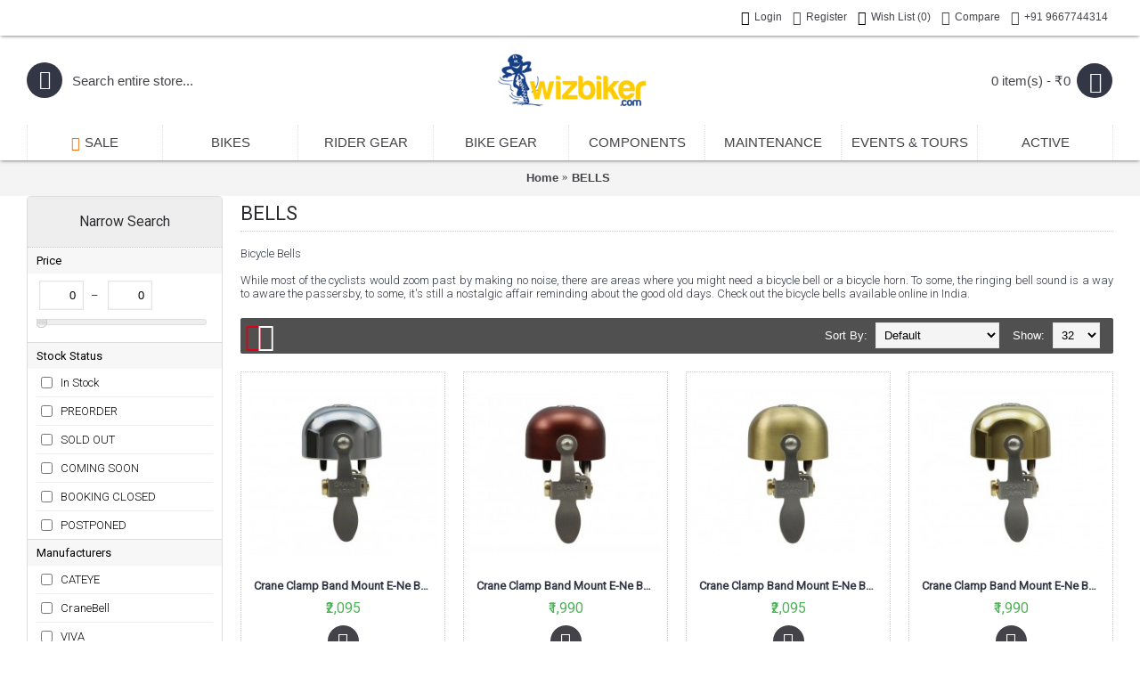

--- FILE ---
content_type: text/html; charset=utf-8
request_url: https://www.wizbiker.com/bells
body_size: 16093
content:
<!DOCTYPE html><html
dir="ltr" lang="en" class="webkit chrome chrome131 mac journal-desktop is-guest skin-101 responsive-layout mobile-menu-on-tablet extended-layout header-center header-center-sticky backface product-grid-second-image product-list-second-image hide-cart category-page category-page-126 layout-3 route-product-category oc2 one-column" data-j2v="2.7.3"><head><meta
charset="UTF-8" /><meta
name="viewport" content="width=device-width, initial-scale=1, minimum-scale=1, maximum-scale=1, user-scalable=no"><meta
name="format-detection" content="telephone=no">
<!--[if IE]><meta
http-equiv="X-UA-Compatible" content="IE=Edge,chrome=1"/><![endif]-->
<!--[if lt IE 9]><script async type="text/javascript" src="catalog/view/javascript/jquery/jquery-1.7.1.min.js"><script src="//ie7-js.googlecode.com/svn/version/2.1(beta4)/IE9.js"></script><![endif]--><title>Buy Cheap Cycle and Bicycle Bells online in India</title><base
href="https://www.wizbiker.com/" /><meta
name="description" content="Buy best bicycle bells online in India at a reasonable price." /><meta
name="keywords" content="cycle bells,bicycle bell,best bicycle bell,bicycle horn,cycle horn" /><meta
property="og:title" content="BELLS" /><meta
property="og:site_name" content="wizbiker.com" /><meta
property="og:url" content="https://www.wizbiker.com/bells" /><meta
property="og:description" content="Bicycle BellsWhile most of the cyclists would zoom past by making no noise, there are areas where you might need a bicycle bell or a bicycle horn. To some, the ringing bell sound is a way to aware the passersby, to some, it's still a nostalgic affair reminding about the good old days. Check out the" /><meta
property="og:type" content="website" /><meta
property="og:image" content="https://www.wizbiker.com/image/cache/no_image-600x315.png" /><meta
property="og:image:width" content="600" /><meta
property="og:image:height" content="315" /><meta
property="twitter:card" content="summary" /><meta
property="twitter:title" content="BELLS" /><meta
property="twitter:description" content="Bicycle BellsWhile most of the cyclists would zoom past by making no noise, there are areas where you might need a bicycle bell or a bicycle horn. To some, the ringing bell sound is a way to aware the passersby, to some, it's still a nostalgic affair reminding about the good old days. Check out the" /><meta
property="twitter:image" content="https://www.wizbiker.com/image/cache/no_image-200x200.png" /><meta
property="twitter:image:width" content="200" /><meta
property="twitter:image:height" content="200" /><link
href="https://www.wizbiker.com/image/Miscel/wb.jpg" rel="icon" /><link
href="https://www.wizbiker.com/bells" rel="canonical" /><link
rel="stylesheet" href="//fonts.googleapis.com/css?family=Roboto:regular,300,100%7CDroid+Serif:regular,italic%7CABeeZee:regular%7CRoboto+Slab:regular%7CRoboto+Condensed:regular%7CActor:regular%7CUbuntu:700&amp;subset=latin"/><link
rel="stylesheet" href="https://www.wizbiker.com/journal-cache/_88e391857835ea481c27a0be677ca0ed.css"/> <script type="text/javascript" src="https://www.wizbiker.com/journal-cache/_c591b3d3435e24e0b823ec73dadf97b7.js"></script> <!--[if (gte IE 6)&(lte IE 8)]><script src="catalog/view/theme/journal2/lib/selectivizr/selectivizr.min.js"></script><![endif]-->
 <script async src="https://www.googletagmanager.com/gtag/js?id=UA-45110415-1"></script> <script>window.dataLayer=window.dataLayer||[];function gtag(){dataLayer.push(arguments);}
gtag('js',new Date());gtag('config','UA-45110415-1');</script> <script src="//code.tidio.co/o4zyffr6knuqtlmnpjmrwkmviulwcbwt.js" async></script> <script>document.addEventListener("DOMContentLoaded",function(){var confirmSectionDiv=document.querySelector(".checkout-content");if(confirmSectionDiv){var helloWorldDiv=document.createElement("div");helloWorldDiv.innerHTML="abc";confirmSectionDiv.parentNode.insertBefore(helloWorldDiv,confirmSectionDiv);}});</script><script>Journal.COUNTDOWN={DAYS:"Days",HOURS:"Hours",MINUTES:"Min",SECONDS:"Sec"};Journal.NOTIFICATION_BUTTONS='<div class="notification-buttons"><a class="button notification-cart" href="https://www.wizbiker.com/index.php?route=checkout/cart">View Cart</a><a class="button notification-checkout" href="https://www.wizbiker.com/index.php?route=checkout/checkout">Checkout</a></div>';</script>  <script type="text/javascript">(function(){window.__insp=window.__insp||[];__insp.push(['wid',251543497]);var ldinsp=function(){if(typeof window.__inspld!="undefined")return;window.__inspld=1;var insp=document.createElement('script');insp.type='text/javascript';insp.async=true;insp.id="inspsync";insp.src=('https:'==document.location.protocol?'https':'http')+'://cdn.inspectlet.com/inspectlet.js?wid=251543497&r='+Math.floor(new Date().getTime()/3600000);var x=document.getElementsByTagName('script')[0];x.parentNode.insertBefore(insp,x);};setTimeout(ldinsp,0);})();</script> </head><body>
<!--[if lt IE 9]><div
class="old-browser">You are using an old browser. Please <a
href="http://windows.microsoft.com/en-us/internet-explorer/download-ie">upgrade to a newer version</a> or <a
href="http://browsehappy.com/">try a different browser</a>.</div>
<![endif]-->
<header
class="journal-header-center nolang-nocurr"><div
class="journal-top-header j-min z-1"></div><div
class="journal-menu-bg j-min z-0"></div><div
class="journal-center-bg j-100 z-0"></div><div
id="header" class="journal-header row z-2"><div
class="journal-links j-min xs-100 sm-100 md-50 lg-50 xl-50"><div
class="links j-min"></div></div><div
class="journal-secondary j-min xs-100 sm-100 md-50 lg-50 xl-50"><div
class="links j-min">
<a
href="https://www.wizbiker.com/index.php?route=account/login"  class="icon-only"><i
style="margin-right: 5px; color: rgb(0, 0, 0); font-size: 16px" data-icon="&#xe1b4;"></i><span
class="top-menu-link">Login</span></a>
<a
href="https://www.wizbiker.com/index.php?route=account/register"  class="icon-only"><i
style="margin-right: 5px; font-size: 16px" data-icon="&#xe07c;"></i><span
class="top-menu-link">Register</span></a>
<a
href="https://www.wizbiker.com/index.php?route=account/wishlist"  class="wishlist-total icon-only"><i
style="margin-right: 5px; color: rgb(0, 0, 0); font-size: 16px" data-icon="&#xe662;"></i><span
class="top-menu-link">Wish List (<span
class="product-count">0</span>)</span></a>
<a
href="https://www.wizbiker.com/index.php?route=product/compare"  class="compare-total icon-only"><i
style="margin-right: 5px; font-size: 16px" data-icon="&#xe025;"></i><span
class="top-menu-link">Compare</span></a>
<a
href="https://www.wizbiker.com/index.php?route=information/contact"  target="_blank"><i
style="margin-right: 5px; font-size: 16px" data-icon="&#xe198;"></i><span
class="top-menu-link">+91 9667744314</span></a></div></div><div
class="journal-search j-min xs-100 sm-50 md-30 lg-25 xl-25"><div
id="search" class="input-group j-min">
<input
type="text" name="search" value="" placeholder="Search entire store..." autocomplete="off" class="form-control input-lg" /><div
class="button-search"><button
type="button"><i></i></button></div></div></div><div
class="journal-logo j-100 xs-100 sm-100 md-40 lg-50 xl-50"><div
id="logo">
<a
href="https://www.wizbiker.com/">
<img
src="https://www.wizbiker.com/image/cache/logo-189x80.png" width="189" height="80" alt="wizbiker.com" title="wizbiker.com"  width="189" height="80"/>                </a></div></div><div
class="journal-cart row j-min xs-100 sm-50 md-30 lg-25 xl-25"><div
id="cart" class="btn-group btn-block">
<button
type="button" data-toggle="dropdown" class="btn btn-inverse btn-block btn-lg dropdown-toggle heading"><a><span
id="cart-total" data-loading-text="Loading...&nbsp;&nbsp;">0 item(s) - ₹0</span> <i></i></a></button><div
class="content"><ul
class="cart-wrapper"><li><p
class="text-center empty">Your shopping cart is empty!</p></li></ul></div></div></div><div
class="journal-menu j-min xs-100 sm-100 md-100 lg-100 xl-100"><div
class="mobile-trigger">MENU</div><ul
class="super-menu mobile-menu menu-table" style="table-layout: fixed"><li
class="mega-menu-products ">
<a
href="https://www.wizbiker.com/index.php?route=product/special" ><i
style="margin-right: 5px; color: rgb(241, 111, 15); font-size: 16px" data-icon="&#xe1e8;"></i><span
class="main-menu-text">SALE</span></a>
<span
class="mobile-plus">+</span></li><li
class="mega-menu-mixed ">
<a
href="https://www.wizbiker.com/bikes" ><span
class="main-menu-text">BIKES</span></a><div
class="mega-menu"><div
class="mega-menu-column mega-menu-categories " style="width: 25%;"><div><div
class="mega-menu-item xs-100 sm-100 md-100 lg-100 xl-100 menu-image-right menu-no-image"><div><h3><a
href="https://www.wizbiker.com/road-bikes">ROAD BIKES</a></h3><ul></ul>
<span
class="clearfix"> </span></div></div><div
class="mega-menu-item xs-100 sm-100 md-100 lg-100 xl-100 menu-image-right menu-no-image"><div><h3><a
href="https://www.wizbiker.com/mountain-bikes">MOUNTAIN BIKES</a></h3><ul></ul>
<span
class="clearfix"> </span></div></div><div
class="mega-menu-item xs-100 sm-100 md-100 lg-100 xl-100 menu-image-right menu-no-image"><div><h3><a
href="https://www.wizbiker.com/hybrid-bikes">HYBRID BIKES</a></h3><ul></ul>
<span
class="clearfix"> </span></div></div><div
class="mega-menu-item xs-100 sm-100 md-100 lg-100 xl-100 menu-image-right menu-no-image"><div><h3><a
href="https://www.wizbiker.com/cyclocross-bikes">CYCLOCROSS BIKES</a></h3><ul></ul>
<span
class="clearfix"> </span></div></div><div
class="mega-menu-item xs-100 sm-100 md-100 lg-100 xl-100 menu-image-right menu-no-image"><div><h3><a
href="https://www.wizbiker.com/touring-bikes">TOURING BIKES</a></h3><ul></ul>
<span
class="clearfix"> </span></div></div><div
class="mega-menu-item xs-100 sm-100 md-100 lg-100 xl-100 menu-image-right menu-no-image"><div><h3><a
href="https://www.wizbiker.com/time-trial-triathlon-bikes">TRIATHLON &amp; TT</a></h3><ul></ul>
<span
class="clearfix"> </span></div></div><div
class="mega-menu-item xs-100 sm-100 md-100 lg-100 xl-100 menu-image-right menu-no-image"><div><h3><a
href="https://www.wizbiker.com/kids-bikes">KIDS BIKES</a></h3><ul></ul>
<span
class="clearfix"> </span></div></div></div></div><div
class="mega-menu-column mega-menu-products " style="width: 50%;"><div><div
class="mega-menu-item product-grid-item xs-33 sm-33 md-33 lg-33 xl-33 display-icon inline-button"><div
class="product-wrapper "><div
class="image">
<a
href="https://www.wizbiker.com/fomas-absolute-4-0-hybrid-bike-acid-green">
<img
width="250" height="250" class="lazy" src="https://www.wizbiker.com/image/cache/data/journal2/transparent-250x250.png" data-src="https://www.wizbiker.com/image/cache/catalog/Products/Fomas/18-250x250.jpg" alt="Fomas Absolute 4.0 Hybrid Bike Acid Green"/>
</a>
<span
class="label-sale"><b>-18%</b></span></div><div
class="product-details"><div
class="name"><a
href="https://www.wizbiker.com/fomas-absolute-4-0-hybrid-bike-acid-green">Fomas Absolute 4.0 Hybrid Bike Acid Green</a></div><div
class="price"><div
class="sale"></div>
<span
class="price-old">₹21,990</span> <span
class="price-new">₹18,031</span></div><hr><div
class="cart ">
<a
onclick="addToCart('23543');" class="button hint--top" data-hint="Add to Cart"><i
class="button-left-icon"></i><span
class="button-cart-text">Add to Cart</span><i
class="button-right-icon"></i></a></div><div
class="wishlist"><a
onclick="addToWishList('23543');" class="hint--top" data-hint="Add to Wish List"><i
class="wishlist-icon"></i><span
class="button-wishlist-text">Add to Wish List</span></a></div><div
class="compare"><a
onclick="addToCompare('23543');" class="hint--top" data-hint="Compare this Product"><i
class="compare-icon"></i><span
class="button-compare-text">Compare this Product</span></a></div></div></div></div><div
class="mega-menu-item product-grid-item xs-33 sm-33 md-33 lg-33 xl-33 display-icon inline-button"><div
class="product-wrapper "><div
class="image">
<a
href="https://www.wizbiker.com/fuji-27-5-adventure-mountain-bike-2021-satin-silver">
<img
width="250" height="250" class="lazy" src="https://www.wizbiker.com/image/cache/data/journal2/transparent-250x250.png" data-src="https://www.wizbiker.com/image/cache/catalog/Products/Fuji/17-250x250.jpg" alt="Fuji 27.5 Adventure Mountain Bike 2021 Satin Silver"/>
</a>
<span
class="label-sale"><b>-18%</b></span></div><div
class="product-details"><div
class="name"><a
href="https://www.wizbiker.com/fuji-27-5-adventure-mountain-bike-2021-satin-silver">Fuji 27.5 Adventure Mountain Bike 2021 Satin Silver</a></div><div
class="price"><div
class="sale"></div>
<span
class="price-old">₹41,990</span> <span
class="price-new">₹34,431</span></div><hr><div
class="cart ">
<a
onclick="addToCart('23538');" class="button hint--top" data-hint="Add to Cart"><i
class="button-left-icon"></i><span
class="button-cart-text">Add to Cart</span><i
class="button-right-icon"></i></a></div><div
class="wishlist"><a
onclick="addToWishList('23538');" class="hint--top" data-hint="Add to Wish List"><i
class="wishlist-icon"></i><span
class="button-wishlist-text">Add to Wish List</span></a></div><div
class="compare"><a
onclick="addToCompare('23538');" class="hint--top" data-hint="Compare this Product"><i
class="compare-icon"></i><span
class="button-compare-text">Compare this Product</span></a></div></div></div></div></div></div><div
class="mega-menu-column mega-menu-brands " style="width: 25%;"><div><div
class="mega-menu-item xs-25 sm-25 md-25 lg-33 xl-33"><div>
<a
href="https://www.wizbiker.com/merida"> <img
width="250" height="250" class="lazy" src="https://www.wizbiker.com/image/cache/data/journal2/transparent-250x250.png" data-src="https://www.wizbiker.com/image/cache/BrandLogos/merida-250x250.png" alt="MERIDA"/></a><ul></ul>
<span
class="clearfix"> </span></div></div><div
class="mega-menu-item xs-25 sm-25 md-25 lg-33 xl-33"><div>
<a
href="https://www.wizbiker.com/marin"> <img
width="250" height="250" class="lazy" src="https://www.wizbiker.com/image/cache/data/journal2/transparent-250x250.png" data-src="https://www.wizbiker.com/image/cache/BrandLogos/marin-250x250.png" alt="MARIN"/></a><ul></ul>
<span
class="clearfix"> </span></div></div><div
class="mega-menu-item xs-25 sm-25 md-25 lg-33 xl-33"><div>
<a
href="https://www.wizbiker.com/ridley"> <img
width="250" height="250" class="lazy" src="https://www.wizbiker.com/image/cache/data/journal2/transparent-250x250.png" data-src="https://www.wizbiker.com/image/cache/BrandLogos/Ridley-logo-250x250.jpg" alt="RIDLEY"/></a><ul></ul>
<span
class="clearfix"> </span></div></div><div
class="mega-menu-item xs-25 sm-25 md-25 lg-33 xl-33"><div>
<a
href="https://www.wizbiker.com/fuji"> <img
width="250" height="250" class="lazy" src="https://www.wizbiker.com/image/cache/data/journal2/transparent-250x250.png" data-src="https://www.wizbiker.com/image/cache/BrandLogos/fuji-logo-250x250.jpg" alt="FUJI"/></a><ul></ul>
<span
class="clearfix"> </span></div></div><div
class="mega-menu-item xs-25 sm-25 md-25 lg-33 xl-33"><div>
<a
href="https://www.wizbiker.com/focus"> <img
width="250" height="250" class="lazy" src="https://www.wizbiker.com/image/cache/data/journal2/transparent-250x250.png" data-src="https://www.wizbiker.com/image/cache/BrandLogos/focuslogo-250x250.jpg" alt="FOCUS"/></a><ul></ul>
<span
class="clearfix"> </span></div></div><div
class="mega-menu-item xs-25 sm-25 md-25 lg-33 xl-33"><div>
<a
href="https://www.wizbiker.com/cervelo"> <img
width="250" height="250" class="lazy" src="https://www.wizbiker.com/image/cache/data/journal2/transparent-250x250.png" data-src="https://www.wizbiker.com/image/cache/BrandLogos/cervelo-250x250.jpg" alt="CERVELO"/></a><ul></ul>
<span
class="clearfix"> </span></div></div><div
class="mega-menu-item xs-25 sm-25 md-25 lg-33 xl-33"><div>
<a
href="https://www.wizbiker.com/raleigh"> <img
width="250" height="250" class="lazy" src="https://www.wizbiker.com/image/cache/data/journal2/transparent-250x250.png" data-src="https://www.wizbiker.com/image/cache/BrandLogos/raleigh-logo-250x250.jpg" alt="RALEIGH"/></a><ul></ul>
<span
class="clearfix"> </span></div></div><div
class="mega-menu-item xs-25 sm-25 md-25 lg-33 xl-33"><div>
<a
href="https://www.wizbiker.com/lapierre"> <img
width="250" height="250" class="lazy" src="https://www.wizbiker.com/image/cache/data/journal2/transparent-250x250.png" data-src="https://www.wizbiker.com/image/cache/BrandLogos/lapierre-logo-250x250.jpg" alt="LAPIERRE"/></a><ul></ul>
<span
class="clearfix"> </span></div></div><div
class="mega-menu-item xs-25 sm-25 md-25 lg-33 xl-33"><div>
<a
href="https://www.wizbiker.com/xds"> <img
width="250" height="250" class="lazy" src="https://www.wizbiker.com/image/cache/data/journal2/transparent-250x250.png" data-src="https://www.wizbiker.com/image/cache/BrandLogos/xds-250x250.jpg" alt="XDS"/></a><ul></ul>
<span
class="clearfix"> </span></div></div></div></div></div>
<span
class="mobile-plus">+</span></li><li
class="mega-menu-mixed ">
<a><span
class="main-menu-text">RIDER GEAR</span></a><div
class="mega-menu"><div
class="mega-menu-column mega-menu-categories " style="width: 50%;"><div><div
class="mega-menu-item xs-50 sm-50 md-33 lg-33 xl-33 menu-image-left menu-no-image"><div><h3><a
href="https://www.wizbiker.com/apparel">CYCLING APPAREL</a></h3><ul><li
data-image="https://www.wizbiker.com/image/cache/no_image-250x250.png"><a
href="https://www.wizbiker.com/apparel/shorts">SHORTS</a></li><li
data-image="https://www.wizbiker.com/image/cache/no_image-250x250.png"><a
href="https://www.wizbiker.com/apparel/gloves">CYCLING GLOVES</a></li><li
data-image="https://www.wizbiker.com/image/cache/no_image-250x250.png"><a
href="https://www.wizbiker.com/apparel/jerseys">JERSEYS</a></li><li
data-image="https://www.wizbiker.com/image/cache/no_image-250x250.png"><a
href="https://www.wizbiker.com/apparel/caps">CAPS</a></li><li
data-image="https://www.wizbiker.com/image/cache/no_image-250x250.png"><a
href="https://www.wizbiker.com/apparel/warmers">WARMERS N SOCKS</a></li></ul>
<span
class="clearfix"> </span></div></div><div
class="mega-menu-item xs-50 sm-50 md-33 lg-33 xl-33 menu-image-left menu-no-image"><div><h3><a
href="https://www.wizbiker.com/protection">PROTECTION</a></h3><ul><li
data-image="https://www.wizbiker.com/image/cache/no_image-250x250.png"><a
href="https://www.wizbiker.com/protection/chamois-cream">CHAMOIS CREAM</a></li><li
data-image="https://www.wizbiker.com/image/cache/CategoryIcons/helmet-250x250.jpg"><a
href="https://www.wizbiker.com/protection/helmets">CYCLING HELMETS</a></li><li
data-image="https://www.wizbiker.com/image/cache/no_image-250x250.png"><a
href="https://www.wizbiker.com/protection/guards">GUARDS</a></li><li
data-image="https://www.wizbiker.com/image/cache/no_image-250x250.png"><a
href="https://www.wizbiker.com/protection/eyewear">EYEWEAR</a></li></ul>
<span
class="clearfix"> </span></div></div><div
class="mega-menu-item xs-50 sm-50 md-33 lg-33 xl-33 menu-image-left menu-no-image"><div><h3><a
href="https://www.wizbiker.com/hydration">HYDRATE</a></h3><ul><li
data-image="https://www.wizbiker.com/image/cache/no_image-250x250.png"><a
href="https://www.wizbiker.com/hydration/bottles">BOTTLES</a></li><li
data-image="https://www.wizbiker.com/image/cache/no_image-250x250.png"><a
href="https://www.wizbiker.com/hydration/filters">WATER FILTER</a></li><li
data-image="https://www.wizbiker.com/image/cache/no_image-250x250.png"><a
href="https://www.wizbiker.com/hydration/hydration-bags">HYDRATION BAGS</a></li><li
data-image="https://www.wizbiker.com/image/cache/no_image-250x250.png"><a
href="https://www.wizbiker.com/hydration/reservoirs">RESERVOIRS</a></li><li
data-image="https://www.wizbiker.com/image/cache/no_image-250x250.png"><a
href="https://www.wizbiker.com/hydration/hydration-spares">SPARES</a></li></ul>
<span
class="clearfix"> </span></div></div><div
class="mega-menu-item xs-50 sm-50 md-33 lg-33 xl-33 menu-image-left menu-no-image"><div><h3><a
href="https://www.wizbiker.com/footwear">FOOTWEAR</a></h3><ul><li
data-image="https://www.wizbiker.com/image/cache/no_image-250x250.png"><a
href="https://www.wizbiker.com/footwear/cycling-cleats">CLEATS</a></li><li
data-image="https://www.wizbiker.com/image/cache/no_image-250x250.png"><a
href="https://www.wizbiker.com/footwear/shoes">CYCLING SHOES</a></li><li
data-image="https://www.wizbiker.com/image/cache/no_image-250x250.png"><a
href="https://www.wizbiker.com/footwear/overshoes">OVERSHOES</a></li></ul>
<span
class="clearfix"> </span></div></div><div
class="mega-menu-item xs-50 sm-50 md-33 lg-33 xl-33 menu-image-left menu-no-image"><div><h3><a
href="https://www.wizbiker.com/hi-viz">HI VIZ</a></h3><ul><li
data-image="https://www.wizbiker.com/image/cache/no_image-250x250.png"><a
href="https://www.wizbiker.com/hi-viz/vest">VEST</a></li><li
data-image="https://www.wizbiker.com/image/cache/no_image-250x250.png"><a
href="https://www.wizbiker.com/hi-viz/straps">STRAPS</a></li></ul>
<span
class="clearfix"> </span></div></div><div
class="mega-menu-item xs-50 sm-50 md-33 lg-33 xl-33 menu-image-left menu-no-image"><div><h3><a
href="https://www.wizbiker.com/nutrition">NUTRITION</a></h3><ul><li
data-image="https://www.wizbiker.com/image/cache/no_image-250x250.png"><a
href="https://www.wizbiker.com/nutrition/energy-bars">ENERGY BARS</a></li><li
data-image="https://www.wizbiker.com/image/cache/no_image-250x250.png"><a
href="https://www.wizbiker.com/nutrition/energy-gel">ENERGY GEL</a></li><li
data-image="https://www.wizbiker.com/image/cache/no_image-250x250.png"><a
href="https://www.wizbiker.com/nutrition/vitamins-supplements">VITAMINS AND SUPPLEMENTS</a></li></ul>
<span
class="clearfix"> </span></div></div><div
class="mega-menu-item xs-50 sm-50 md-33 lg-33 xl-33 menu-image-left menu-no-image"><div><h3><a
href="https://www.wizbiker.com/cyclist-body-care">BODY CARE</a></h3><ul></ul>
<span
class="clearfix"> </span></div></div><div
class="mega-menu-item xs-50 sm-50 md-33 lg-33 xl-33 menu-image-left menu-no-image"><div><h3><a
href="https://www.wizbiker.com/pollution-masks">POLLUTION MASKS</a></h3><ul></ul>
<span
class="clearfix"> </span></div></div><div
class="mega-menu-item xs-50 sm-50 md-33 lg-33 xl-33 menu-image-left menu-no-image"><div><h3><a
href="https://www.wizbiker.com/cycling-kits-backpacks">KITS &amp; BACKPACKS</a></h3><ul></ul>
<span
class="clearfix"> </span></div></div><div
class="mega-menu-item xs-50 sm-50 md-33 lg-33 xl-33 menu-image-left menu-no-image"><div><h3><a
href="https://www.wizbiker.com/wiz-id">wizID</a></h3><ul><li
data-image="https://www.wizbiker.com/image/cache/no_image-250x250.png"><a
href="https://www.wizbiker.com/wiz-id/wizid-bands">COMPLETE ID SETS</a></li><li
data-image="https://www.wizbiker.com/image/cache/no_image-250x250.png"><a
href="https://www.wizbiker.com/wiz-id/id-tags">TAGS</a></li><li
data-image="https://www.wizbiker.com/image/cache/no_image-250x250.png"><a
href="https://www.wizbiker.com/wiz-id/id-bands">BANDS</a></li></ul>
<span
class="clearfix"> </span></div></div><div
class="mega-menu-item xs-50 sm-50 md-33 lg-33 xl-33 menu-image-left menu-no-image"><div><h3><a
href="https://www.wizbiker.com/lifestyle">LIFESTYLE</a></h3><ul><li
data-image="https://www.wizbiker.com/image/cache/no_image-250x250.png"><a
href="https://www.wizbiker.com/lifestyle/cycling-mugs">MUGS</a></li><li
data-image="https://www.wizbiker.com/image/cache/no_image-250x250.png"><a
href="https://www.wizbiker.com/lifestyle/cycling-tshirts">TEES</a></li></ul>
<span
class="clearfix"> </span></div></div><div
class="mega-menu-item xs-50 sm-50 md-33 lg-33 xl-33 menu-image-left menu-no-image"><div><h3><a
href="https://www.wizbiker.com/smart-watches">SMART WATCHES</a></h3><ul></ul>
<span
class="clearfix"> </span></div></div></div></div><div
class="mega-menu-column mega-menu-brands " style="width: 25%;"><div><h3>Top Brands</h3><div
class="mega-menu-item xs-16 sm-16 md-25 lg-25 xl-25"><div>
<a
href="https://www.wizbiker.com/endura"> <img
width="250" height="250" class="lazy" src="https://www.wizbiker.com/image/cache/data/journal2/transparent-250x250.png" data-src="https://www.wizbiker.com/image/cache/BrandLogos/endura-logo-111-250x250.jpg" alt="ENDURA"/></a><ul></ul>
<span
class="clearfix"> </span></div></div><div
class="mega-menu-item xs-16 sm-16 md-25 lg-25 xl-25"><div>
<a
href="https://www.wizbiker.com/met"> <img
width="250" height="250" class="lazy" src="https://www.wizbiker.com/image/cache/data/journal2/transparent-250x250.png" data-src="https://www.wizbiker.com/image/cache/BrandLogos/met-250x250.jpg" alt="MET"/></a><ul></ul>
<span
class="clearfix"> </span></div></div><div
class="mega-menu-item xs-16 sm-16 md-25 lg-25 xl-25"><div>
<a
href="https://www.wizbiker.com/northwave"> <img
width="250" height="250" class="lazy" src="https://www.wizbiker.com/image/cache/data/journal2/transparent-250x250.png" data-src="https://www.wizbiker.com/image/cache/BrandLogos/nothwave-logo-250x250.jpg" alt="NORTHWAVE"/></a><ul></ul>
<span
class="clearfix"> </span></div></div><div
class="mega-menu-item xs-16 sm-16 md-25 lg-25 xl-25"><div>
<a
href="https://www.wizbiker.com/lazer"> <img
width="250" height="250" class="lazy" src="https://www.wizbiker.com/image/cache/data/journal2/transparent-250x250.png" data-src="https://www.wizbiker.com/image/cache/BrandLogos/lazer-logo-250x250.jpg" alt="LAZER"/></a><ul></ul>
<span
class="clearfix"> </span></div></div><div
class="mega-menu-item xs-16 sm-16 md-25 lg-25 xl-25"><div>
<a
href="https://www.wizbiker.com/zefal"> <img
width="250" height="250" class="lazy" src="https://www.wizbiker.com/image/cache/data/journal2/transparent-250x250.png" data-src="https://www.wizbiker.com/image/cache/catalog/Brand Logos/zefal-logo-new-250x250.jpg" alt="ZEFAL"/></a><ul></ul>
<span
class="clearfix"> </span></div></div><div
class="mega-menu-item xs-16 sm-16 md-25 lg-25 xl-25"><div>
<a
href="https://www.wizbiker.com/fizik"> <img
width="250" height="250" class="lazy" src="https://www.wizbiker.com/image/cache/data/journal2/transparent-250x250.png" data-src="https://www.wizbiker.com/image/cache/BrandLogos/fizik-logo-250x250.jpg" alt="FIZIK"/></a><ul></ul>
<span
class="clearfix"> </span></div></div><div
class="mega-menu-item xs-16 sm-16 md-25 lg-25 xl-25"><div>
<a
href="https://www.wizbiker.com/vittoria"> <img
width="250" height="250" class="lazy" src="https://www.wizbiker.com/image/cache/data/journal2/transparent-250x250.png" data-src="https://www.wizbiker.com/image/cache/BrandLogos/86e264c491705ac69a6d1c2ec45bcf99-250x250.png" alt="VITTORIA"/></a><ul></ul>
<span
class="clearfix"> </span></div></div><div
class="mega-menu-item xs-16 sm-16 md-25 lg-25 xl-25"><div>
<a
href="https://www.wizbiker.com/osprey"> <img
width="250" height="250" class="lazy" src="https://www.wizbiker.com/image/cache/data/journal2/transparent-250x250.png" data-src="https://www.wizbiker.com/image/cache/BrandLogos/Osprey-logo-250x250.jpg" alt="OSPREY"/></a><ul></ul>
<span
class="clearfix"> </span></div></div><div
class="mega-menu-item xs-16 sm-16 md-25 lg-25 xl-25"><div>
<a
href="https://www.wizbiker.com/agu"> <img
width="250" height="250" class="lazy" src="https://www.wizbiker.com/image/cache/data/journal2/transparent-250x250.png" data-src="https://www.wizbiker.com/image/cache/BrandLogos/agu-logo-250x250.jpg" alt="AGU"/></a><ul></ul>
<span
class="clearfix"> </span></div></div><div
class="mega-menu-item xs-16 sm-16 md-25 lg-25 xl-25"><div>
<a
href="https://www.wizbiker.com/carrera"> <img
width="250" height="250" class="lazy" src="https://www.wizbiker.com/image/cache/data/journal2/transparent-250x250.png" data-src="https://www.wizbiker.com/image/cache/BrandLogos/carrera-logo-250x250.jpg" alt="CARRERA"/></a><ul></ul>
<span
class="clearfix"> </span></div></div><div
class="mega-menu-item xs-16 sm-16 md-25 lg-25 xl-25"><div>
<a
href="https://www.wizbiker.com/zakpro"> <img
width="250" height="250" class="lazy" src="https://www.wizbiker.com/image/cache/data/journal2/transparent-250x250.png" data-src="https://www.wizbiker.com/image/cache/catalog/Products/Zakpro/logo-250x250.jpg" alt="ZAKPRO"/></a><ul></ul>
<span
class="clearfix"> </span></div></div><div
class="mega-menu-item xs-16 sm-16 md-25 lg-25 xl-25"><div>
<a
href="https://www.wizbiker.com/source"> <img
width="250" height="250" class="lazy" src="https://www.wizbiker.com/image/cache/data/journal2/transparent-250x250.png" data-src="https://www.wizbiker.com/image/cache/BrandLogos/source-hydration-blue-250x250.jpg" alt="SOURCE"/></a><ul></ul>
<span
class="clearfix"> </span></div></div></div></div><div
class="mega-menu-column mega-menu-products " style="width: 25%;"><div><h3>Got These?</h3><div
class="mega-menu-item product-grid-item xs-50 sm-50 md-50 lg-50 xl-50 display-icon inline-button"><div
class="product-wrapper "><div
class="image">
<a
href="https://www.wizbiker.com/skin-elements-intimate-wash-for-men-with-menthol-120ml">
<img
width="250" height="250" class="lazy" src="https://www.wizbiker.com/image/cache/data/journal2/transparent-250x250.png" data-src="https://www.wizbiker.com/image/cache/catalog/Products/Skin Elements/skin-elements-intimate-wash-for-men-with-menthol-120ml-250x250.jpg" alt="Skin Elements Intimate Wash For Men With Menthol 120ml"/>
</a></div><div
class="product-details"><div
class="name"><a
href="https://www.wizbiker.com/skin-elements-intimate-wash-for-men-with-menthol-120ml">Skin Elements Intimate Wash For Men With Menthol 120ml</a></div><div
class="price">
₹699</div><hr><div
class="cart ">
<a
onclick="addToCart('24485');" class="button hint--top" data-hint="Add to Cart"><i
class="button-left-icon"></i><span
class="button-cart-text">Add to Cart</span><i
class="button-right-icon"></i></a></div><div
class="wishlist"><a
onclick="addToWishList('24485');" class="hint--top" data-hint="Add to Wish List"><i
class="wishlist-icon"></i><span
class="button-wishlist-text">Add to Wish List</span></a></div><div
class="compare"><a
onclick="addToCompare('24485');" class="hint--top" data-hint="Compare this Product"><i
class="compare-icon"></i><span
class="button-compare-text">Compare this Product</span></a></div></div></div></div></div></div></div>
<span
class="mobile-plus">+</span></li><li
class="mega-menu-mixed ">
<a><span
class="main-menu-text">Bike Gear</span></a><div
class="mega-menu"><div
class="mega-menu-column mega-menu-categories " style="width: 66.66666%;"><div><div
class="mega-menu-item xs-50 sm-50 md-50 lg-33 xl-33 menu-image-left menu-no-image"><div><h3><a
href="https://www.wizbiker.com/bike-lights">LIGHTS</a></h3><ul><li
data-image="https://www.wizbiker.com/image/cache/no_image-250x250.png"><a
href="https://www.wizbiker.com/bike-lights/combo-lights">COMBO LIGHTS</a></li><li
data-image="https://www.wizbiker.com/image/cache/no_image-250x250.png"><a
href="https://www.wizbiker.com/bike-lights/head-lights">HEAD LIGHTS</a></li><li
data-image="https://www.wizbiker.com/image/cache/no_image-250x250.png"><a
href="https://www.wizbiker.com/bike-lights/tail-lights">TAIL LIGHTS</a></li><li
data-image="https://www.wizbiker.com/image/cache/no_image-250x250.png"><a
href="https://www.wizbiker.com/bike-lights/safety-lights">SAFETY LIGHTS</a></li><li
data-image="https://www.wizbiker.com/image/cache/no_image-250x250.png"><a
href="https://www.wizbiker.com/bike-lights/light-spares">SPARES</a></li></ul>
<span
class="clearfix"> </span></div></div><div
class="mega-menu-item xs-50 sm-50 md-50 lg-33 xl-33 menu-image-left menu-no-image"><div><h3><a
href="https://www.wizbiker.com/bike-bags">BAGS</a></h3><ul><li
data-image="https://www.wizbiker.com/image/cache/no_image-250x250.png"><a
href="https://www.wizbiker.com/bike-bags/cycle-bags">OTHER BAGS</a></li><li
data-image="https://www.wizbiker.com/image/cache/no_image-250x250.png"><a
href="https://www.wizbiker.com/bike-bags/panniers">PANNIERS</a></li><li
data-image="https://www.wizbiker.com/image/cache/no_image-250x250.png"><a
href="https://www.wizbiker.com/bike-bags/saddle-bag">SEAT BAG</a></li><li
data-image="https://www.wizbiker.com/image/cache/no_image-250x250.png"><a
href="https://www.wizbiker.com/bike-bags/frame-bag">FRAME BAG</a></li><li
data-image="https://www.wizbiker.com/image/cache/no_image-250x250.png"><a
href="https://www.wizbiker.com/bike-bags/handlebar-bags">HANDLEBAR</a></li><li
data-image="https://www.wizbiker.com/image/cache/no_image-250x250.png"><a
href="https://www.wizbiker.com/bike-bags/top-tube-bag">TOP TUBE BAG</a></li><li
data-image="https://www.wizbiker.com/image/cache/no_image-250x250.png"><a
href="https://www.wizbiker.com/bike-bags/outdoor-wallets">WALLETS</a></li></ul>
<span
class="clearfix"> </span></div></div><div
class="mega-menu-item xs-50 sm-50 md-50 lg-33 xl-33 menu-image-left menu-no-image"><div><h3><a
href="https://www.wizbiker.com/holders">HOLDERS</a></h3><ul><li
data-image="https://www.wizbiker.com/image/cache/no_image-250x250.png"><a
href="https://www.wizbiker.com/holders/phone-holder">PHONE HOLDER</a></li><li
data-image="https://www.wizbiker.com/image/cache/no_image-250x250.png"><a
href="https://www.wizbiker.com/holders/bottle-cage">BOTTLE CAGE</a></li><li
data-image="https://www.wizbiker.com/image/cache/no_image-250x250.png"><a
href="https://www.wizbiker.com/holders/miscel">MISCEL</a></li></ul>
<span
class="clearfix"> </span></div></div><div
class="mega-menu-item xs-50 sm-50 md-50 lg-33 xl-33 menu-image-left menu-no-image"><div><h3><a
href="https://www.wizbiker.com/computers">COMPUTERS</a></h3><ul></ul>
<span
class="clearfix"> </span></div></div><div
class="mega-menu-item xs-50 sm-50 md-50 lg-33 xl-33 menu-image-left menu-no-image"><div><h3><a
href="https://www.wizbiker.com/bike-racks">BIKE RACKS</a></h3><ul></ul>
<span
class="clearfix"> </span></div></div><div
class="mega-menu-item xs-50 sm-50 md-50 lg-33 xl-33 menu-image-left menu-no-image"><div><h3><a
href="https://www.wizbiker.com/bells">BELLS</a></h3><ul></ul>
<span
class="clearfix"> </span></div></div><div
class="mega-menu-item xs-50 sm-50 md-50 lg-33 xl-33 menu-image-left menu-no-image"><div><h3><a
href="https://www.wizbiker.com/covers">COVERS</a></h3><ul></ul>
<span
class="clearfix"> </span></div></div><div
class="mega-menu-item xs-50 sm-50 md-50 lg-33 xl-33 menu-image-left menu-no-image"><div><h3><a
href="https://www.wizbiker.com/locks">LOCKS</a></h3><ul></ul>
<span
class="clearfix"> </span></div></div><div
class="mega-menu-item xs-50 sm-50 md-50 lg-33 xl-33 menu-image-left menu-no-image"><div><h3><a
href="https://www.wizbiker.com/bicycle-trainer">CYCLE TRAINER</a></h3><ul></ul>
<span
class="clearfix"> </span></div></div><div
class="mega-menu-item xs-50 sm-50 md-50 lg-33 xl-33 menu-image-left menu-no-image"><div><h3><a
href="https://www.wizbiker.com/rider-id">RIDER IDENTIFICATION</a></h3><ul><li
data-image="https://www.wizbiker.com/image/cache/no_image-250x250.png"><a
href="https://www.wizbiker.com/rider-id/bicycle-number-plates">BICYCLE NUMBER PLATE</a></li><li
data-image="https://www.wizbiker.com/image/cache/no_image-250x250.png"><a
href="https://www.wizbiker.com/rider-id/wizbiker-bicycle-number-plate">RIDER NUMBER PLATE</a></li></ul>
<span
class="clearfix"> </span></div></div><div
class="mega-menu-item xs-50 sm-50 md-50 lg-33 xl-33 menu-image-left menu-no-image"><div><h3><a
href="https://www.wizbiker.com/tech">TECH</a></h3><ul><li
data-image="https://www.wizbiker.com/image/cache/no_image-250x250.png"><a
href="https://www.wizbiker.com/tech/headphones">HEADPHONES</a></li></ul>
<span
class="clearfix"> </span></div></div></div></div><div
class="mega-menu-column mega-menu-brands " style="width: 33.33333%;"><div><h3>Bike Gear Brands</h3><div
class="mega-menu-item xs-16 sm-16 md-25 lg-25 xl-25"><div>
<a
href="https://www.wizbiker.com/minoura"> <img
width="250" height="250" class="lazy" src="https://www.wizbiker.com/image/cache/data/journal2/transparent-250x250.png" data-src="https://www.wizbiker.com/image/cache/BrandLogos/minoura-250x250.jpg" alt="MINOURA"/></a><ul></ul>
<span
class="clearfix"> </span></div></div><div
class="mega-menu-item xs-16 sm-16 md-25 lg-25 xl-25"><div>
<a
href="https://www.wizbiker.com/cateye"> <img
width="250" height="250" class="lazy" src="https://www.wizbiker.com/image/cache/data/journal2/transparent-250x250.png" data-src="https://www.wizbiker.com/image/cache/BrandLogos/cateye-250x250.jpg" alt="CATEYE"/></a><ul></ul>
<span
class="clearfix"> </span></div></div><div
class="mega-menu-item xs-16 sm-16 md-25 lg-25 xl-25"><div>
<a
href="https://www.wizbiker.com/bnb"> <img
width="250" height="250" class="lazy" src="https://www.wizbiker.com/image/cache/data/journal2/transparent-250x250.png" data-src="https://www.wizbiker.com/image/cache/BrandLogos/bnblogo-250x250.jpg" alt="BNB RACK"/></a><ul></ul>
<span
class="clearfix"> </span></div></div><div
class="mega-menu-item xs-16 sm-16 md-25 lg-25 xl-25"><div>
<a
href="https://www.wizbiker.com/zefal"> <img
width="250" height="250" class="lazy" src="https://www.wizbiker.com/image/cache/data/journal2/transparent-250x250.png" data-src="https://www.wizbiker.com/image/cache/catalog/Brand Logos/zefal-logo-new-250x250.jpg" alt="ZEFAL"/></a><ul></ul>
<span
class="clearfix"> </span></div></div><div
class="mega-menu-item xs-16 sm-16 md-25 lg-25 xl-25"><div>
<a
href="https://www.wizbiker.com/tatonka"> <img
width="250" height="250" class="lazy" src="https://www.wizbiker.com/image/cache/data/journal2/transparent-250x250.png" data-src="https://www.wizbiker.com/image/cache/BrandLogos/tatonka-logo-250x250.jpg" alt="TATONKA"/></a><ul></ul>
<span
class="clearfix"> </span></div></div><div
class="mega-menu-item xs-16 sm-16 md-25 lg-25 xl-25"><div>
<a
href="https://www.wizbiker.com/elite"> <img
width="250" height="250" class="lazy" src="https://www.wizbiker.com/image/cache/data/journal2/transparent-250x250.png" data-src="https://www.wizbiker.com/image/cache/BrandLogos/elite-250x250.jpg" alt="ELITE"/></a><ul></ul>
<span
class="clearfix"> </span></div></div><div
class="mega-menu-item xs-16 sm-16 md-25 lg-25 xl-25"><div>
<a
href="https://www.wizbiker.com/infini"> <img
width="250" height="250" class="lazy" src="https://www.wizbiker.com/image/cache/data/journal2/transparent-250x250.png" data-src="https://www.wizbiker.com/image/cache/BrandLogos/infini-250x250.png" alt="INFINI"/></a><ul></ul>
<span
class="clearfix"> </span></div></div><div
class="mega-menu-item xs-16 sm-16 md-25 lg-25 xl-25"><div>
<a
href="https://www.wizbiker.com/mwave"> <img
width="250" height="250" class="lazy" src="https://www.wizbiker.com/image/cache/data/journal2/transparent-250x250.png" data-src="https://www.wizbiker.com/image/cache/BrandLogos/m-wave-logo-250x250.jpg" alt="M-WAVE"/></a><ul></ul>
<span
class="clearfix"> </span></div></div><div
class="mega-menu-item xs-16 sm-16 md-25 lg-25 xl-25"><div>
<a
href="https://www.wizbiker.com/sigma-sport"> <img
width="250" height="250" class="lazy" src="https://www.wizbiker.com/image/cache/data/journal2/transparent-250x250.png" data-src="https://www.wizbiker.com/image/cache/BrandLogos/sigma-logo-250x250.jpg" alt="SIGMA SPORT"/></a><ul></ul>
<span
class="clearfix"> </span></div></div><div
class="mega-menu-item xs-16 sm-16 md-25 lg-25 xl-25"><div>
<a
href="https://www.wizbiker.com/garmin"> <img
width="250" height="250" class="lazy" src="https://www.wizbiker.com/image/cache/data/journal2/transparent-250x250.png" data-src="https://www.wizbiker.com/image/cache/BrandLogos/garmin-brand-logo-250x250.jpg" alt="GARMIN"/></a><ul></ul>
<span
class="clearfix"> </span></div></div><div
class="mega-menu-item xs-16 sm-16 md-25 lg-25 xl-25"><div>
<a
href="https://www.wizbiker.com/light-and-motion"> <img
width="250" height="250" class="lazy" src="https://www.wizbiker.com/image/cache/data/journal2/transparent-250x250.png" data-src="https://www.wizbiker.com/image/cache/BrandLogos/lmlogo-250x250.jpg" alt="LIGHT &amp; MOTION"/></a><ul></ul>
<span
class="clearfix"> </span></div></div><div
class="mega-menu-item xs-16 sm-16 md-25 lg-25 xl-25"><div>
<a
href="https://www.wizbiker.com/ibera"> <img
width="250" height="250" class="lazy" src="https://www.wizbiker.com/image/cache/data/journal2/transparent-250x250.png" data-src="https://www.wizbiker.com/image/cache/BrandLogos/ibera-250x250.jpg" alt="IBERA"/></a><ul></ul>
<span
class="clearfix"> </span></div></div></div></div></div>
<span
class="mobile-plus">+</span></li><li
class="mega-menu-mixed ">
<a><span
class="main-menu-text">Components</span></a><div
class="mega-menu"><div
class="mega-menu-column mega-menu-categories " style="width: 66.66666%;"><div><div
class="mega-menu-item xs-50 sm-50 md-33 lg-33 xl-33 menu-image-left menu-no-image"><div><h3><a
href="https://www.wizbiker.com/tyres">TYRES</a></h3><ul></ul>
<span
class="clearfix"> </span></div></div><div
class="mega-menu-item xs-50 sm-50 md-33 lg-33 xl-33 menu-image-left menu-no-image"><div><h3><a
href="https://www.wizbiker.com/tubes">TUBES</a></h3><ul></ul>
<span
class="clearfix"> </span></div></div><div
class="mega-menu-item xs-50 sm-50 md-33 lg-33 xl-33 menu-image-left menu-no-image"><div><h3><a
href="https://www.wizbiker.com/mudguards">MUDGUARDS</a></h3><ul></ul>
<span
class="clearfix"> </span></div></div><div
class="mega-menu-item xs-50 sm-50 md-33 lg-33 xl-33 menu-image-left menu-no-image"><div><h3><a
href="https://www.wizbiker.com/grips">GRIPS</a></h3><ul></ul>
<span
class="clearfix"> </span></div></div><div
class="mega-menu-item xs-50 sm-50 md-33 lg-33 xl-33 menu-image-left menu-no-image"><div><h3><a
href="https://www.wizbiker.com/bar-tape">BAR TAPE</a></h3><ul></ul>
<span
class="clearfix"> </span></div></div><div
class="mega-menu-item xs-50 sm-50 md-33 lg-33 xl-33 menu-image-left menu-no-image"><div><h3><a
href="https://www.wizbiker.com/carrier">CARRIER</a></h3><ul></ul>
<span
class="clearfix"> </span></div></div><div
class="mega-menu-item xs-50 sm-50 md-33 lg-33 xl-33 menu-image-left menu-no-image"><div><h3><a
href="https://www.wizbiker.com/mirrors">MIRRORS</a></h3><ul></ul>
<span
class="clearfix"> </span></div></div><div
class="mega-menu-item xs-50 sm-50 md-33 lg-33 xl-33 menu-image-left menu-no-image"><div><h3><a
href="https://www.wizbiker.com/kickstands">KICKSTANDS</a></h3><ul></ul>
<span
class="clearfix"> </span></div></div><div
class="mega-menu-item xs-50 sm-50 md-33 lg-33 xl-33 menu-image-left menu-no-image"><div><h3><a
href="https://www.wizbiker.com/pedals">PEDALS</a></h3><ul></ul>
<span
class="clearfix"> </span></div></div><div
class="mega-menu-item xs-50 sm-50 md-33 lg-33 xl-33 menu-image-left menu-no-image"><div><h3><a
href="https://www.wizbiker.com/bottom-brackets">BOTTOM BRACKETS</a></h3><ul></ul>
<span
class="clearfix"> </span></div></div><div
class="mega-menu-item xs-50 sm-50 md-33 lg-33 xl-33 menu-image-left menu-no-image"><div><h3><a
href="https://www.wizbiker.com/cycle-tubeless-conversion-kits">TUBELESS KITS</a></h3><ul></ul>
<span
class="clearfix"> </span></div></div><div
class="mega-menu-item xs-50 sm-50 md-33 lg-33 xl-33 menu-image-left menu-no-image"><div><h3><a
href="https://www.wizbiker.com/stem">STEM</a></h3><ul></ul>
<span
class="clearfix"> </span></div></div><div
class="mega-menu-item xs-50 sm-50 md-33 lg-33 xl-33 menu-image-left menu-no-image"><div><h3><a
href="https://www.wizbiker.com/brake">BRAKE</a></h3><ul><li
data-image="https://www.wizbiker.com/image/cache/no_image-250x250.png"><a
href="https://www.wizbiker.com/brake/cycle-brake-cables">BRAKE CABLES</a></li><li
data-image="https://www.wizbiker.com/image/cache/no_image-250x250.png"><a
href="https://www.wizbiker.com/brake/cycle-brake-lever">BRAKE LEVER</a></li><li
data-image="https://www.wizbiker.com/image/cache/no_image-250x250.png"><a
href="https://www.wizbiker.com/brake/bicycle-brake-pads">BRAKE PADS</a></li><li
data-image="https://www.wizbiker.com/image/cache/no_image-250x250.png"><a
href="https://www.wizbiker.com/brake/cycle-brake-parts">BRAKE PARTS</a></li><li
data-image="https://www.wizbiker.com/image/cache/no_image-250x250.png"><a
href="https://www.wizbiker.com/brake/cycle-disk-brake-rotors">DISK BRAKE ROTORS</a></li><li
data-image="https://www.wizbiker.com/image/cache/no_image-250x250.png"><a
href="https://www.wizbiker.com/brake/cycle-rim-brakes">RIM BRAKES</a></li></ul>
<span
class="clearfix"> </span></div></div><div
class="mega-menu-item xs-50 sm-50 md-33 lg-33 xl-33 menu-image-left menu-no-image"><div><h3><a
href="https://www.wizbiker.com/wheels">WHEELS</a></h3><ul><li
data-image="https://www.wizbiker.com/image/cache/no_image-250x250.png"><a
href="https://www.wizbiker.com/wheels/bicycle-wheel-hubs">HUBS</a></li><li
data-image="https://www.wizbiker.com/image/cache/no_image-250x250.png"><a
href="https://www.wizbiker.com/wheels/rims">RIMS</a></li><li
data-image="https://www.wizbiker.com/image/cache/no_image-250x250.png"><a
href="https://www.wizbiker.com/wheels/wheel-spares">SPARES</a></li><li
data-image="https://www.wizbiker.com/image/cache/no_image-250x250.png"><a
href="https://www.wizbiker.com/wheels/cycle-wheel-spokes">SPOKES</a></li></ul>
<span
class="clearfix"> </span></div></div><div
class="mega-menu-item xs-50 sm-50 md-33 lg-33 xl-33 menu-image-left menu-no-image"><div><h3><a
href="https://www.wizbiker.com/gears-and-drivetrain">GEARS AND DRIVETRAIN</a></h3><ul><li
data-image="https://www.wizbiker.com/image/cache/no_image-250x250.png"><a
href="https://www.wizbiker.com/gears-and-drivetrain/cycle-gears-cassettes">CASSETTES</a></li><li
data-image="https://www.wizbiker.com/image/cache/no_image-250x250.png"><a
href="https://www.wizbiker.com/gears-and-drivetrain/chainrings">CHAINRINGS</a></li><li
data-image="https://www.wizbiker.com/image/cache/no_image-250x250.png"><a
href="https://www.wizbiker.com/gears-and-drivetrain/cycle-chain">CHAINS</a></li><li
data-image="https://www.wizbiker.com/image/cache/no_image-250x250.png"><a
href="https://www.wizbiker.com/gears-and-drivetrain/cycle-crankset">CRANKSET</a></li><li
data-image="https://www.wizbiker.com/image/cache/no_image-250x250.png"><a
href="https://www.wizbiker.com/gears-and-drivetrain/derailleur-hangers">DERAILLEUR HANGERS</a></li><li
data-image="https://www.wizbiker.com/image/cache/no_image-250x250.png"><a
href="https://www.wizbiker.com/gears-and-drivetrain/bicycle-front-derailleur">FRONT DERAILLEUR</a></li><li
data-image="https://www.wizbiker.com/image/cache/no_image-250x250.png"><a
href="https://www.wizbiker.com/gears-and-drivetrain/cycle-gear-cables">GEAR CABLE</a></li><li
data-image="https://www.wizbiker.com/image/cache/no_image-250x250.png"><a
href="https://www.wizbiker.com/gears-and-drivetrain/bicycle-gear-levers-and-shifters">GEAR LEVERS AND SHIFTERS</a></li><li
data-image="https://www.wizbiker.com/image/cache/no_image-250x250.png"><a
href="https://www.wizbiker.com/gears-and-drivetrain/groupsets">GROUPSETS</a></li><li
data-image="https://www.wizbiker.com/image/cache/no_image-250x250.png"><a
href="https://www.wizbiker.com/gears-and-drivetrain/cycle-rear-derailleur">REAR DERAILLEUR</a></li></ul>
<span
class="clearfix"> </span></div></div><div
class="mega-menu-item xs-50 sm-50 md-33 lg-33 xl-33 menu-image-left menu-no-image"><div><h3><a
href="https://www.wizbiker.com/saddles">SADDLES</a></h3><ul></ul>
<span
class="clearfix"> </span></div></div><div
class="mega-menu-item xs-50 sm-50 md-33 lg-33 xl-33 menu-image-left menu-no-image"><div><h3><a
href="https://www.wizbiker.com/headsets">HEADSETS</a></h3><ul></ul>
<span
class="clearfix"> </span></div></div><div
class="mega-menu-item xs-50 sm-50 md-33 lg-33 xl-33 menu-image-left menu-no-image"><div><h3><a
href="https://www.wizbiker.com/handlebar">HANDLEBAR</a></h3><ul></ul>
<span
class="clearfix"> </span></div></div><div
class="mega-menu-item xs-50 sm-50 md-33 lg-33 xl-33 menu-image-left menu-no-image"><div><h3><a
href="https://www.wizbiker.com/seatpost">SEATPOST</a></h3><ul></ul>
<span
class="clearfix"> </span></div></div><div
class="mega-menu-item xs-50 sm-50 md-33 lg-33 xl-33 menu-image-left menu-no-image"><div><h3><a
href="https://www.wizbiker.com/fork">FORK</a></h3><ul><li
data-image="https://www.wizbiker.com/image/cache/no_image-250x250.png"><a
href="https://www.wizbiker.com/fork/fork-parts">FORK PARTS</a></li></ul>
<span
class="clearfix"> </span></div></div></div></div><div
class="mega-menu-column mega-menu-brands " style="width: 33.33333%;"><div><h3>Brands to look for</h3><div
class="mega-menu-item xs-16 sm-16 md-25 lg-25 xl-25"><div>
<a
href="https://www.wizbiker.com/vittoria"> <img
width="250" height="250" class="lazy" src="https://www.wizbiker.com/image/cache/data/journal2/transparent-250x250.png" data-src="https://www.wizbiker.com/image/cache/BrandLogos/86e264c491705ac69a6d1c2ec45bcf99-250x250.png" alt="VITTORIA"/></a><ul></ul>
<span
class="clearfix"> </span></div></div><div
class="mega-menu-item xs-16 sm-16 md-25 lg-25 xl-25"><div>
<a
href="https://www.wizbiker.com/alligator"> <img
width="250" height="250" class="lazy" src="https://www.wizbiker.com/image/cache/data/journal2/transparent-250x250.png" data-src="https://www.wizbiker.com/image/cache/BrandLogos/alligator-250x250.jpg" alt="ALLIGATOR"/></a><ul></ul>
<span
class="clearfix"> </span></div></div><div
class="mega-menu-item xs-16 sm-16 md-25 lg-25 xl-25"><div>
<a
href="https://www.wizbiker.com/sram"> <img
width="250" height="250" class="lazy" src="https://www.wizbiker.com/image/cache/data/journal2/transparent-250x250.png" data-src="https://www.wizbiker.com/image/cache/BrandLogos/sram-250x250.jpg" alt="SRAM"/></a><ul></ul>
<span
class="clearfix"> </span></div></div><div
class="mega-menu-item xs-16 sm-16 md-25 lg-25 xl-25"><div>
<a
href="https://www.wizbiker.com/3t"> <img
width="250" height="250" class="lazy" src="https://www.wizbiker.com/image/cache/data/journal2/transparent-250x250.png" data-src="https://www.wizbiker.com/image/cache/BrandLogos/3t-logo-250x250.jpg" alt="3T"/></a><ul></ul>
<span
class="clearfix"> </span></div></div><div
class="mega-menu-item xs-16 sm-16 md-25 lg-25 xl-25"><div>
<a
href="https://www.wizbiker.com/panaracer"> <img
width="250" height="250" class="lazy" src="https://www.wizbiker.com/image/cache/data/journal2/transparent-250x250.png" data-src="https://www.wizbiker.com/image/cache/BrandLogos/panaracer-250x250.jpg" alt="PANARACER"/></a><ul></ul>
<span
class="clearfix"> </span></div></div><div
class="mega-menu-item xs-16 sm-16 md-25 lg-25 xl-25"><div>
<a
href="https://www.wizbiker.com/fsa"> <img
width="250" height="250" class="lazy" src="https://www.wizbiker.com/image/cache/data/journal2/transparent-250x250.png" data-src="https://www.wizbiker.com/image/cache/BrandLogos/fsa-logo-250x250.jpg" alt="FSA"/></a><ul></ul>
<span
class="clearfix"> </span></div></div><div
class="mega-menu-item xs-16 sm-16 md-25 lg-25 xl-25"><div>
<a
href="https://www.wizbiker.com/shimano"> <img
width="250" height="250" class="lazy" src="https://www.wizbiker.com/image/cache/data/journal2/transparent-250x250.png" data-src="https://www.wizbiker.com/image/cache/BrandLogos/shimano-logo-250x250.jpg" alt="SHIMANO"/></a><ul></ul>
<span
class="clearfix"> </span></div></div><div
class="mega-menu-item xs-16 sm-16 md-25 lg-25 xl-25"><div>
<a
href="https://www.wizbiker.com/hutchinson"> <img
width="250" height="250" class="lazy" src="https://www.wizbiker.com/image/cache/data/journal2/transparent-250x250.png" data-src="https://www.wizbiker.com/image/cache/BrandLogos/hutchinson-logo-250x250.jpg" alt="HUTCHINSON"/></a><ul></ul>
<span
class="clearfix"> </span></div></div><div
class="mega-menu-item xs-16 sm-16 md-25 lg-25 xl-25"><div>
<a
href="https://www.wizbiker.com/zipp"> <img
width="250" height="250" class="lazy" src="https://www.wizbiker.com/image/cache/data/journal2/transparent-250x250.png" data-src="https://www.wizbiker.com/image/cache/BrandLogos/zipp-250x250.jpg" alt="ZIPP"/></a><ul></ul>
<span
class="clearfix"> </span></div></div><div
class="mega-menu-item xs-16 sm-16 md-25 lg-25 xl-25"><div>
<a
href="https://www.wizbiker.com/pirelli"> <img
width="250" height="250" class="lazy" src="https://www.wizbiker.com/image/cache/data/journal2/transparent-250x250.png" data-src="https://www.wizbiker.com/image/cache/BrandLogos/pirelli-logo-250x250.jpg" alt="PIRELLI"/></a><ul></ul>
<span
class="clearfix"> </span></div></div><div
class="mega-menu-item xs-16 sm-16 md-25 lg-25 xl-25"><div>
<a
href="https://www.wizbiker.com/fsa"> <img
width="250" height="250" class="lazy" src="https://www.wizbiker.com/image/cache/data/journal2/transparent-250x250.png" data-src="https://www.wizbiker.com/image/cache/BrandLogos/fsa-logo-250x250.jpg" alt="FSA"/></a><ul></ul>
<span
class="clearfix"> </span></div></div><div
class="mega-menu-item xs-16 sm-16 md-25 lg-25 xl-25"><div>
<a
href="https://www.wizbiker.com/pilo"> <img
width="250" height="250" class="lazy" src="https://www.wizbiker.com/image/cache/data/journal2/transparent-250x250.png" data-src="https://www.wizbiker.com/image/cache/BrandLogos/Pilo-logo-new-250x250.jpg" alt="PILO"/></a><ul></ul>
<span
class="clearfix"> </span></div></div><div
class="mega-menu-item xs-16 sm-16 md-25 lg-25 xl-25"><div>
<a
href="https://www.wizbiker.com/cema"> <img
width="250" height="250" class="lazy" src="https://www.wizbiker.com/image/cache/data/journal2/transparent-250x250.png" data-src="https://www.wizbiker.com/image/cache/catalog/Brand Logos/cema-logo-250x250.jpg" alt="CEMA"/></a><ul></ul>
<span
class="clearfix"> </span></div></div><div
class="mega-menu-item xs-16 sm-16 md-25 lg-25 xl-25"><div>
<a
href="https://www.wizbiker.com/dt-swiss"> <img
width="250" height="250" class="lazy" src="https://www.wizbiker.com/image/cache/data/journal2/transparent-250x250.png" data-src="https://www.wizbiker.com/image/cache/DT_Swiss_logo_SW02-250x250.jpg" alt="DT SWISS"/></a><ul></ul>
<span
class="clearfix"> </span></div></div><div
class="mega-menu-item xs-16 sm-16 md-25 lg-25 xl-25"><div>
<a
href="https://www.wizbiker.com/araya"> <img
width="250" height="250" class="lazy" src="https://www.wizbiker.com/image/cache/data/journal2/transparent-250x250.png" data-src="https://www.wizbiker.com/image/cache/BrandLogos/araya-250x250.jpg" alt="ARAYA"/></a><ul></ul>
<span
class="clearfix"> </span></div></div><div
class="mega-menu-item xs-16 sm-16 md-25 lg-25 xl-25"><div>
<a
href="https://www.wizbiker.com/look"> <img
width="250" height="250" class="lazy" src="https://www.wizbiker.com/image/cache/data/journal2/transparent-250x250.png" data-src="https://www.wizbiker.com/image/cache/BrandLogos/Look-250x250.jpg" alt="LOOK"/></a><ul></ul>
<span
class="clearfix"> </span></div></div></div></div></div>
<span
class="mobile-plus">+</span></li><li
class="mega-menu-mixed ">
<a><span
class="main-menu-text">Maintenance</span></a><div
class="mega-menu"><div
class="mega-menu-column mega-menu-categories " style="width: 50%;"><div><div
class="mega-menu-item xs-50 sm-33 md-25 lg-25 xl-33 menu-image-right menu-no-image"><div><h3><a
href="https://www.wizbiker.com/lubes">LUBES</a></h3><ul></ul>
<span
class="clearfix"> </span></div></div><div
class="mega-menu-item xs-50 sm-33 md-25 lg-25 xl-33 menu-image-right menu-no-image"><div><h3><a
href="https://www.wizbiker.com/cleaning">CLEANING</a></h3><ul></ul>
<span
class="clearfix"> </span></div></div><div
class="mega-menu-item xs-50 sm-33 md-25 lg-25 xl-33 menu-image-right menu-no-image"><div><h3><a
href="https://www.wizbiker.com/tools">TOOLS</a></h3><ul><li
data-image="https://www.wizbiker.com/image/cache/no_image-250x250.png"><a
href="https://www.wizbiker.com/tools/multi-tools">MULTI TOOLS</a></li><li
data-image="https://www.wizbiker.com/image/cache/no_image-250x250.png"><a
href="https://www.wizbiker.com/tools/workshop-tools">WORKSHOP TOOLS</a></li></ul>
<span
class="clearfix"> </span></div></div><div
class="mega-menu-item xs-50 sm-33 md-25 lg-25 xl-33 menu-image-right menu-no-image"><div><h3><a
href="https://www.wizbiker.com/stands">STANDS</a></h3><ul></ul>
<span
class="clearfix"> </span></div></div><div
class="mega-menu-item xs-50 sm-33 md-25 lg-25 xl-33 menu-image-right menu-no-image"><div><h3><a
href="https://www.wizbiker.com/puncture">MANAGE PUNCTURES</a></h3><ul><li
data-image="https://www.wizbiker.com/image/cache/no_image-250x250.png"><a
href="https://www.wizbiker.com/puncture/repair-kit">REPAIR KITS</a></li><li
data-image="https://www.wizbiker.com/image/cache/no_image-250x250.png"><a
href="https://www.wizbiker.com/puncture/tire-liners">TIRE LINERS</a></li><li
data-image="https://www.wizbiker.com/image/cache/no_image-250x250.png"><a
href="https://www.wizbiker.com/puncture/sealants">SEALANTS</a></li></ul>
<span
class="clearfix"> </span></div></div><div
class="mega-menu-item xs-50 sm-33 md-25 lg-25 xl-33 menu-image-right menu-no-image"><div><h3><a
href="https://www.wizbiker.com/air">AIR</a></h3><ul><li
data-image="https://www.wizbiker.com/image/cache/no_image-250x250.png"><a
href="https://www.wizbiker.com/air/co2-cartridges">CYCLE CO2 CARTIDGE</a></li><li
data-image="https://www.wizbiker.com/image/cache/no_image-250x250.png"><a
href="https://www.wizbiker.com/air/pumps">PUMPS</a></li></ul>
<span
class="clearfix"> </span></div></div><div
class="mega-menu-item xs-50 sm-33 md-25 lg-25 xl-33 menu-image-right menu-no-image"><div><h3><a
href="https://www.wizbiker.com/cycle-tubeless-conversion-kits">TUBELESS KITS</a></h3><ul></ul>
<span
class="clearfix"> </span></div></div></div></div><div
class="mega-menu-column mega-menu-brands " style="width: 50%;"><div><h3>Brands</h3><div
class="mega-menu-item xs-25 sm-25 md-25 lg-25 xl-25"><div>
<a
href="https://www.wizbiker.com/muc-off"> <img
width="250" height="250" class="lazy" src="https://www.wizbiker.com/image/cache/data/journal2/transparent-250x250.png" data-src="https://www.wizbiker.com/image/cache/catalog/Brand Logos/muc off-250x250.jpg" alt="MUC OFF"/></a><ul></ul>
<span
class="clearfix"> </span></div></div><div
class="mega-menu-item xs-25 sm-25 md-25 lg-25 xl-25"><div>
<a
href="https://www.wizbiker.com/tf2"> <img
width="250" height="250" class="lazy" src="https://www.wizbiker.com/image/cache/data/journal2/transparent-250x250.png" data-src="https://www.wizbiker.com/image/cache/BrandLogos/tf2-250x250.jpg" alt="TF2"/></a><ul></ul>
<span
class="clearfix"> </span></div></div><div
class="mega-menu-item xs-25 sm-25 md-25 lg-25 xl-25"><div>
<a
href="https://www.wizbiker.com/dirtwash"> <img
width="250" height="250" class="lazy" src="https://www.wizbiker.com/image/cache/data/journal2/transparent-250x250.png" data-src="https://www.wizbiker.com/image/cache/BrandLogos/dirtwash-250x250.jpg" alt="DIRTWASH"/></a><ul></ul>
<span
class="clearfix"> </span></div></div><div
class="mega-menu-item xs-25 sm-25 md-25 lg-25 xl-25"><div>
<a
href="https://www.wizbiker.com/minoura"> <img
width="250" height="250" class="lazy" src="https://www.wizbiker.com/image/cache/data/journal2/transparent-250x250.png" data-src="https://www.wizbiker.com/image/cache/BrandLogos/minoura-250x250.jpg" alt="MINOURA"/></a><ul></ul>
<span
class="clearfix"> </span></div></div><div
class="mega-menu-item xs-25 sm-25 md-25 lg-25 xl-25"><div>
<a
href="https://www.wizbiker.com/unior"> <img
width="250" height="250" class="lazy" src="https://www.wizbiker.com/image/cache/data/journal2/transparent-250x250.png" data-src="https://www.wizbiker.com/image/cache/BrandLogos/unior-logo-250x250.jpg" alt="UNIOR"/></a><ul></ul>
<span
class="clearfix"> </span></div></div><div
class="mega-menu-item xs-25 sm-25 md-25 lg-25 xl-25"><div>
<a
href="https://www.wizbiker.com/alligator"> <img
width="250" height="250" class="lazy" src="https://www.wizbiker.com/image/cache/data/journal2/transparent-250x250.png" data-src="https://www.wizbiker.com/image/cache/BrandLogos/alligator-250x250.jpg" alt="ALLIGATOR"/></a><ul></ul>
<span
class="clearfix"> </span></div></div><div
class="mega-menu-item xs-25 sm-25 md-25 lg-25 xl-25"><div>
<a
href="https://www.wizbiker.com/icetoolz"> <img
width="250" height="250" class="lazy" src="https://www.wizbiker.com/image/cache/data/journal2/transparent-250x250.png" data-src="https://www.wizbiker.com/image/cache/BrandLogos/icetoolz-250x250.gif" alt="ICETOOLZ"/></a><ul></ul>
<span
class="clearfix"> </span></div></div><div
class="mega-menu-item xs-25 sm-25 md-25 lg-25 xl-25"><div>
<a
href="https://www.wizbiker.com/pure"> <img
width="250" height="250" class="lazy" src="https://www.wizbiker.com/image/cache/data/journal2/transparent-250x250.png" data-src="https://www.wizbiker.com/image/cache/BrandLogos/pure-250x250.jpg" alt="PURE"/></a><ul></ul>
<span
class="clearfix"> </span></div></div></div></div></div>
<span
class="mobile-plus">+</span></li><li
class="mega-menu-mixed ">
<a
href="https://www.events.wizbiker.com" ><span
class="main-menu-text">EVENTS & TOURS</span></a><div
class="mega-menu"><div
class="mega-menu-column mega-menu-html mega-menu-html-block " style="width: 33.33333%;"><div><div
class="wrapper"><p><a
href="https://www.events.wizbiker.com/bicycle-tours" target="_blank"><span
style="font-size:14px;">CYCLING HOLIDAYS</span></a></p><p>&nbsp;</p><p><a
href="https://www.events.wizbiker.com/cycling-events" target="_blank"><span
style="font-size:14px;">CYCLING EVENTS</span></a></p><p>&nbsp;</p><p><a
href="https://www.events.wizbiker.com/brevets" target="_blank"><span
style="font-size:14px;">BREVETS</span></a></p><p>&nbsp;</p><p><a
href="https://www.wizbiker.com/brevet-medals-india" target="_blank"><span
style="font-size:14px;">BREVET MEDALS</span></a></p><p>&nbsp;</p><p>&nbsp;</p><p>&nbsp;</p></div></div></div><div
class="mega-menu-column mega-menu-products " style="width: 50%;"><div><div
class="mega-menu-item product-grid-item xs-50 sm-50 md-25 lg-25 xl-25 display-icon inline-button"><div
class="product-wrapper outofstock"><div
class="image">
<a
href="https://www.wizbiker.com/brm-medals">
<img
width="250" height="250" class="lazy" src="https://www.wizbiker.com/image/cache/data/journal2/transparent-250x250.png" data-src="https://www.wizbiker.com/image/cache/catalog/Products/AIR/apc-brevet-medal-250x250.jpg" alt="Brevet Medal"/>
</a>
<img
class="outofstock" width="120" height="120" style="position: absolute; top: 0; left: 0" src="https://www.wizbiker.com/image/cache/9402e1acf7976d998f13e2cea39563d6--medium--255-255-255--119-119-119.png" alt="" /></div><div
class="product-details"><div
class="name"><a
href="https://www.wizbiker.com/brm-medals">Brevet Medal</a></div><div
class="price">
₹0</div><div
class="rating">
<span
class="fa fa-stack"><i
class="fa fa-star fa-stack-2x"></i><i
class="fa fa-star-o fa-stack-2x"></i></span>
<span
class="fa fa-stack"><i
class="fa fa-star fa-stack-2x"></i><i
class="fa fa-star-o fa-stack-2x"></i></span>
<span
class="fa fa-stack"><i
class="fa fa-star fa-stack-2x"></i><i
class="fa fa-star-o fa-stack-2x"></i></span>
<span
class="fa fa-stack"><i
class="fa fa-star fa-stack-2x"></i><i
class="fa fa-star-o fa-stack-2x"></i></span>
<span
class="fa fa-stack"><i
class="fa fa-star-o fa-stack-2x"></i></span></div><hr><div
class="cart outofstock">
<a
onclick="addToCart('16031');" class="button hint--top" data-hint="Add to Cart"><i
class="button-left-icon"></i><span
class="button-cart-text">Add to Cart</span><i
class="button-right-icon"></i></a></div><div
class="wishlist"><a
onclick="addToWishList('16031');" class="hint--top" data-hint="Add to Wish List"><i
class="wishlist-icon"></i><span
class="button-wishlist-text">Add to Wish List</span></a></div><div
class="compare"><a
onclick="addToCompare('16031');" class="hint--top" data-hint="Compare this Product"><i
class="compare-icon"></i><span
class="button-compare-text">Compare this Product</span></a></div></div></div></div><div
class="mega-menu-item product-grid-item xs-50 sm-50 md-25 lg-25 xl-25 display-icon inline-button"><div
class="product-wrapper outofstock"><div
class="image">
<a
href="https://www.wizbiker.com/brm-medals-2020-23">
<img
width="250" height="250" class="lazy" src="https://www.wizbiker.com/image/cache/data/journal2/transparent-250x250.png" data-src="https://www.wizbiker.com/image/cache/catalog/brm-final-image-250x250.jpg" alt="Brevet Medals 2020-2023"/>
</a>
<img
class="outofstock" width="120" height="120" style="position: absolute; top: 0; left: 0" src="https://www.wizbiker.com/image/cache/9402e1acf7976d998f13e2cea39563d6--medium--255-255-255--119-119-119.png" alt="" /></div><div
class="product-details"><div
class="name"><a
href="https://www.wizbiker.com/brm-medals-2020-23">Brevet Medals 2020-2023</a></div><div
class="price">
₹0</div><div
class="rating">
<span
class="fa fa-stack"><i
class="fa fa-star fa-stack-2x"></i><i
class="fa fa-star-o fa-stack-2x"></i></span>
<span
class="fa fa-stack"><i
class="fa fa-star fa-stack-2x"></i><i
class="fa fa-star-o fa-stack-2x"></i></span>
<span
class="fa fa-stack"><i
class="fa fa-star fa-stack-2x"></i><i
class="fa fa-star-o fa-stack-2x"></i></span>
<span
class="fa fa-stack"><i
class="fa fa-star fa-stack-2x"></i><i
class="fa fa-star-o fa-stack-2x"></i></span>
<span
class="fa fa-stack"><i
class="fa fa-star-o fa-stack-2x"></i></span></div><hr><div
class="cart outofstock">
<a
onclick="addToCart('20310');" class="button hint--top" data-hint="Add to Cart"><i
class="button-left-icon"></i><span
class="button-cart-text">Add to Cart</span><i
class="button-right-icon"></i></a></div><div
class="wishlist"><a
onclick="addToWishList('20310');" class="hint--top" data-hint="Add to Wish List"><i
class="wishlist-icon"></i><span
class="button-wishlist-text">Add to Wish List</span></a></div><div
class="compare"><a
onclick="addToCompare('20310');" class="hint--top" data-hint="Compare this Product"><i
class="compare-icon"></i><span
class="button-compare-text">Compare this Product</span></a></div></div></div></div><div
class="mega-menu-item product-grid-item xs-50 sm-50 md-25 lg-25 xl-25 display-icon inline-button"><div
class="product-wrapper outofstock"><div
class="image">
<a
href="https://www.wizbiker.com/acp-100years-commemorative-medal-300km">
<img
width="250" height="250" class="lazy" src="https://www.wizbiker.com/image/cache/data/journal2/transparent-250x250.png" data-src="https://www.wizbiker.com/image/cache/catalog/Products/AIR/acp-brm300-centenary-medal-250x250.jpg" alt="ACP 100 Years Commemorative Medal 300km"/>
</a>
<img
class="outofstock" width="120" height="120" style="position: absolute; top: 0; left: 0" src="https://www.wizbiker.com/image/cache/898654c5b0653d089affce9be70853b1--medium--255-255-255--119-119-119.png" alt="" /></div><div
class="product-details"><div
class="name"><a
href="https://www.wizbiker.com/acp-100years-commemorative-medal-300km">ACP 100 Years Commemorative Medal 300km</a></div><div
class="price">
₹0</div><div
class="rating">
<span
class="fa fa-stack"><i
class="fa fa-star fa-stack-2x"></i><i
class="fa fa-star-o fa-stack-2x"></i></span>
<span
class="fa fa-stack"><i
class="fa fa-star fa-stack-2x"></i><i
class="fa fa-star-o fa-stack-2x"></i></span>
<span
class="fa fa-stack"><i
class="fa fa-star fa-stack-2x"></i><i
class="fa fa-star-o fa-stack-2x"></i></span>
<span
class="fa fa-stack"><i
class="fa fa-star-o fa-stack-2x"></i></span>
<span
class="fa fa-stack"><i
class="fa fa-star-o fa-stack-2x"></i></span></div><hr><div
class="cart outofstock">
<a
onclick="addToCart('26236');" class="button hint--top" data-hint="Add to Cart"><i
class="button-left-icon"></i><span
class="button-cart-text">Add to Cart</span><i
class="button-right-icon"></i></a></div><div
class="wishlist"><a
onclick="addToWishList('26236');" class="hint--top" data-hint="Add to Wish List"><i
class="wishlist-icon"></i><span
class="button-wishlist-text">Add to Wish List</span></a></div><div
class="compare"><a
onclick="addToCompare('26236');" class="hint--top" data-hint="Compare this Product"><i
class="compare-icon"></i><span
class="button-compare-text">Compare this Product</span></a></div></div></div></div><div
class="mega-menu-item product-grid-item xs-50 sm-50 md-25 lg-25 xl-25 display-icon inline-button"><div
class="product-wrapper outofstock"><div
class="image">
<a
href="https://www.wizbiker.com/acp-100years-commemorative-medal">
<img
width="250" height="250" class="lazy" src="https://www.wizbiker.com/image/cache/data/journal2/transparent-250x250.png" data-src="https://www.wizbiker.com/image/cache/catalog/Products/AIR/main page1-250x250.jpg" alt="ACP 100 Years Commemorative Medal 200km"/>
</a>
<img
class="outofstock" width="120" height="120" style="position: absolute; top: 0; left: 0" src="https://www.wizbiker.com/image/cache/898654c5b0653d089affce9be70853b1--medium--255-255-255--119-119-119.png" alt="" /></div><div
class="product-details"><div
class="name"><a
href="https://www.wizbiker.com/acp-100years-commemorative-medal">ACP 100 Years Commemorative Medal 200km</a></div><div
class="price">
₹0</div><div
class="rating">
<span
class="fa fa-stack"><i
class="fa fa-star fa-stack-2x"></i><i
class="fa fa-star-o fa-stack-2x"></i></span>
<span
class="fa fa-stack"><i
class="fa fa-star fa-stack-2x"></i><i
class="fa fa-star-o fa-stack-2x"></i></span>
<span
class="fa fa-stack"><i
class="fa fa-star fa-stack-2x"></i><i
class="fa fa-star-o fa-stack-2x"></i></span>
<span
class="fa fa-stack"><i
class="fa fa-star-o fa-stack-2x"></i></span>
<span
class="fa fa-stack"><i
class="fa fa-star-o fa-stack-2x"></i></span></div><hr><div
class="cart outofstock">
<a
onclick="addToCart('24239');" class="button hint--top" data-hint="Add to Cart"><i
class="button-left-icon"></i><span
class="button-cart-text">Add to Cart</span><i
class="button-right-icon"></i></a></div><div
class="wishlist"><a
onclick="addToWishList('24239');" class="hint--top" data-hint="Add to Wish List"><i
class="wishlist-icon"></i><span
class="button-wishlist-text">Add to Wish List</span></a></div><div
class="compare"><a
onclick="addToCompare('24239');" class="hint--top" data-hint="Compare this Product"><i
class="compare-icon"></i><span
class="button-compare-text">Compare this Product</span></a></div></div></div></div></div></div></div>
<span
class="mobile-plus">+</span></li><li
class="mega-menu-mixed ">
<a><span
class="main-menu-text">ACTIVE</span></a><div
class="mega-menu"><div
class="mega-menu-column mega-menu-categories " style="width: 66.66666%;"><div><div
class="mega-menu-item xs-50 sm-50 md-33 lg-33 xl-33 menu-image-right menu-no-image"><div><h3><a
href="https://www.wizbiker.com/run">RUN</a></h3><ul><li
data-image="https://www.wizbiker.com/image/cache/no_image-250x250.png"><a
href="https://www.wizbiker.com/run/running-calf-sleeve">CALF SLEEVE</a></li><li
data-image="https://www.wizbiker.com/image/cache/no_image-250x250.png"><a
href="https://www.wizbiker.com/run/running-cap">HEAD GEAR</a></li><li
data-image="https://www.wizbiker.com/image/cache/no_image-250x250.png"><a
href="https://www.wizbiker.com/run/running-accessories">RUNNER ACCESSORIES</a></li><li
data-image="https://www.wizbiker.com/image/cache/no_image-250x250.png"><a
href="https://www.wizbiker.com/run/running-jacket">RUNNING JACKET</a></li><li
data-image="https://www.wizbiker.com/image/cache/no_image-250x250.png"><a
href="https://www.wizbiker.com/run/running-shoes">RUNNING SHOES</a></li><li
data-image="https://www.wizbiker.com/image/cache/no_image-250x250.png"><a
href="https://www.wizbiker.com/run/running-tights">RUNNING TIGHTS</a></li><li
data-image="https://www.wizbiker.com/image/cache/no_image-250x250.png"><a
href="https://www.wizbiker.com/run/running-vest">RUNNING VEST</a></li><li
data-image="https://www.wizbiker.com/image/cache/no_image-250x250.png"><a
href="https://www.wizbiker.com/run/running-shirts">SHIRTS</a></li><li
data-image="https://www.wizbiker.com/image/cache/no_image-250x250.png"><a
href="https://www.wizbiker.com/run/running-shorts">SHORTS</a></li><li
data-image="https://www.wizbiker.com/image/cache/no_image-250x250.png"><a
href="https://www.wizbiker.com/run/running-socks">SOCKS</a></li><li
data-image="https://www.wizbiker.com/image/cache/no_image-250x250.png"><a
href="https://www.wizbiker.com/run/sports-bra">SPORTS BRA</a></li><li
data-image="https://www.wizbiker.com/image/cache/no_image-250x250.png"><a
href="https://www.wizbiker.com/run/tank-tops">TANK TOPS</a></li><li
data-image="https://www.wizbiker.com/image/cache/no_image-250x250.png"><a
href="https://www.wizbiker.com/run/running-track-pants">TRACK PANTS</a></li></ul>
<span
class="clearfix"> </span></div></div><div
class="mega-menu-item xs-50 sm-50 md-33 lg-33 xl-33 menu-image-right menu-no-image"><div><h3><a
href="https://www.wizbiker.com/yoga">YOGA</a></h3><ul><li
data-image="https://www.wizbiker.com/image/cache/no_image-250x250.png"><a
href="https://www.wizbiker.com/yoga/yoga-pants">YOGA PANTS</a></li><li
data-image="https://www.wizbiker.com/image/cache/no_image-250x250.png"><a
href="https://www.wizbiker.com/yoga/yoga-shorts">YOGA SHORTS</a></li><li
data-image="https://www.wizbiker.com/image/cache/no_image-250x250.png"><a
href="https://www.wizbiker.com/yoga/yoga-sports-bra">YOGA SPORTS BRA</a></li><li
data-image="https://www.wizbiker.com/image/cache/no_image-250x250.png"><a
href="https://www.wizbiker.com/yoga/yoga-t-shirts">YOGA T-SHIRTS</a></li><li
data-image="https://www.wizbiker.com/image/cache/no_image-250x250.png"><a
href="https://www.wizbiker.com/yoga/yoga-tank-tops">YOGA TANK TOPS</a></li><li
data-image="https://www.wizbiker.com/image/cache/no_image-250x250.png"><a
href="https://www.wizbiker.com/yoga/yoga-tights">YOGA TIGHTS</a></li></ul>
<span
class="clearfix"> </span></div></div><div
class="mega-menu-item xs-50 sm-50 md-33 lg-33 xl-33 menu-image-right menu-no-image"><div><h3><a
href="https://www.wizbiker.com/hydration">HYDRATE</a></h3><ul><li
data-image="https://www.wizbiker.com/image/cache/no_image-250x250.png"><a
href="https://www.wizbiker.com/hydration/bottles">BOTTLES</a></li><li
data-image="https://www.wizbiker.com/image/cache/no_image-250x250.png"><a
href="https://www.wizbiker.com/hydration/filters">WATER FILTER</a></li><li
data-image="https://www.wizbiker.com/image/cache/no_image-250x250.png"><a
href="https://www.wizbiker.com/hydration/hydration-bags">HYDRATION BAGS</a></li><li
data-image="https://www.wizbiker.com/image/cache/no_image-250x250.png"><a
href="https://www.wizbiker.com/hydration/reservoirs">RESERVOIRS</a></li><li
data-image="https://www.wizbiker.com/image/cache/no_image-250x250.png"><a
href="https://www.wizbiker.com/hydration/hydration-spares">SPARES</a></li></ul>
<span
class="clearfix"> </span></div></div><div
class="mega-menu-item xs-50 sm-50 md-33 lg-33 xl-33 menu-image-right menu-no-image"><div><h3><a
href="https://www.wizbiker.com/camping">CAMPING</a></h3><ul><li
data-image="https://www.wizbiker.com/image/cache/no_image-250x250.png"><a
href="https://www.wizbiker.com/camping/camp-accessories">CAMP ACCESSORIES</a></li><li
data-image="https://www.wizbiker.com/image/cache/no_image-250x250.png"><a
href="https://www.wizbiker.com/camping/camp-furniture">CAMP FURNITURE</a></li><li
data-image="https://www.wizbiker.com/image/cache/no_image-250x250.png"><a
href="https://www.wizbiker.com/camping/camp-kitchen">CAMP KITCHEN</a></li><li
data-image="https://www.wizbiker.com/image/cache/no_image-250x250.png"><a
href="https://www.wizbiker.com/camping/camp-lighting">CAMP LIGHTING</a></li><li
data-image="https://www.wizbiker.com/image/cache/no_image-250x250.png"><a
href="https://www.wizbiker.com/camping/camping-tents">CAMPING TENT</a></li><li
data-image="https://www.wizbiker.com/image/cache/no_image-250x250.png"><a
href="https://www.wizbiker.com/camping/sleeping-bags">SLEEPING BAGS</a></li></ul>
<span
class="clearfix"> </span></div></div><div
class="mega-menu-item xs-50 sm-50 md-33 lg-33 xl-33 menu-image-right menu-no-image"><div><h3><a
href="https://www.wizbiker.com/hiking">HIKE</a></h3><ul><li
data-image="https://www.wizbiker.com/image/cache/no_image-250x250.png"><a
href="https://www.wizbiker.com/hiking/hiking-accessories">HIKING ACCESSORIES</a></li><li
data-image="https://www.wizbiker.com/image/cache/no_image-250x250.png"><a
href="https://www.wizbiker.com/hiking/hiking-backpacks">HIKING BACKPACKS</a></li><li
data-image="https://www.wizbiker.com/image/cache/no_image-250x250.png"><a
href="https://www.wizbiker.com/hiking/hiking-shoes">HIKING SHOES</a></li></ul>
<span
class="clearfix"> </span></div></div><div
class="mega-menu-item xs-50 sm-50 md-33 lg-33 xl-33 menu-image-right menu-no-image"><div><h3><a
href="https://www.wizbiker.com/nutrition">NUTRITION</a></h3><ul><li
data-image="https://www.wizbiker.com/image/cache/no_image-250x250.png"><a
href="https://www.wizbiker.com/nutrition/energy-bars">ENERGY BARS</a></li><li
data-image="https://www.wizbiker.com/image/cache/no_image-250x250.png"><a
href="https://www.wizbiker.com/nutrition/energy-gel">ENERGY GEL</a></li><li
data-image="https://www.wizbiker.com/image/cache/no_image-250x250.png"><a
href="https://www.wizbiker.com/nutrition/vitamins-supplements">VITAMINS AND SUPPLEMENTS</a></li></ul>
<span
class="clearfix"> </span></div></div><div
class="mega-menu-item xs-50 sm-50 md-33 lg-33 xl-33 menu-image-right menu-no-image"><div><h3><a
href="https://www.wizbiker.com/eyewear">EYEWEAR</a></h3><ul></ul>
<span
class="clearfix"> </span></div></div></div></div><div
class="mega-menu-column mega-menu-products " style="width: 33.33333%;"><div><div
class="mega-menu-item product-grid-item xs-33 sm-33 md-33 lg-33 xl-33 display-icon inline-button"><div
class="product-wrapper "><div
class="image">
<a
href="https://www.wizbiker.com/kingcamp-oasis-200-sleeping-bag-blue-ks8014">
<img
width="250" height="250" class="lazy" src="https://www.wizbiker.com/image/cache/data/journal2/transparent-250x250.png" data-src="https://www.wizbiker.com/image/cache/catalog/Products/Kingcamp/kingcamp-oasis-200-sleeping-bag-blue-ks8014-250x250.jpg" alt="Kingcamp Oasis 200 Sleeping Bag Blue KS8014"/>
</a></div><div
class="product-details"><div
class="name"><a
href="https://www.wizbiker.com/kingcamp-oasis-200-sleeping-bag-blue-ks8014">Kingcamp Oasis 200 Sleeping Bag Blue KS8014</a></div><div
class="price">
₹2,900</div><hr><div
class="cart ">
<a
onclick="addToCart('21273');" class="button hint--top" data-hint="Add to Cart"><i
class="button-left-icon"></i><span
class="button-cart-text">Add to Cart</span><i
class="button-right-icon"></i></a></div><div
class="wishlist"><a
onclick="addToWishList('21273');" class="hint--top" data-hint="Add to Wish List"><i
class="wishlist-icon"></i><span
class="button-wishlist-text">Add to Wish List</span></a></div><div
class="compare"><a
onclick="addToCompare('21273');" class="hint--top" data-hint="Compare this Product"><i
class="compare-icon"></i><span
class="button-compare-text">Compare this Product</span></a></div></div></div></div></div></div></div>
<span
class="mobile-plus">+</span></li></ul></div> <script>if($(window).width()<760){$('.journal-header-center .journal-links').before($('.journal-header-center .journal-language'));$('.journal-header-center .journal-logo').after($('.journal-header-center .journal-search'));}</script> </div>
</header><div
class="extended-container"><div
id="container" class="container j-container"><ul
class="breadcrumb"><li><a
href="https://www.wizbiker.com/index.php?route=common/home">Home</a></li><li><a
href="https://www.wizbiker.com/bells">BELLS</a></li></ul><div
class="row"><div
id="column-left" class="col-sm-3 hidden-xs side-column "><style type="text/css">.bf-responsive.bf-active.bf-layout-id-50 .bf-check-position {
        top: 80px;
    }
    .bf-responsive.bf-active.bf-layout-id-50 .bf-btn-show, 
    .bf-responsive.bf-active.bf-layout-id-50 .bf-btn-reset {
        top: 80px;
    }
    .bf-layout-id-50 .bf-btn-show {
            background: rgb(25, 163, 223);
        }
    .bf-layout-id-50 .bf-btn-reset {
            background: rgb(245, 56, 56);
        }
    .bf-layout-id-50 .bf-attr-header{
       background: rgb(247, 247, 247); 
       color: rgb(0, 0, 0); 
    }
    .bf-layout-id-50 .bf-count{
        background: rgba(255, 255, 255, 0.03); 
       color: rgb(52, 52, 52); 
    }
   .bf-layout-id-50 .ui-widget-header {
        background: rgb(246, 168, 40); 
   }
   .bf-layout-id-50 .ui-widget-content {
         background: rgb(238, 238, 238); 
         border:1px solid rgb(221, 221, 221); 
   }
.bf-layout-id-50 .ui-state-default {
         background: rgb(246, 246, 246); 
         border:1px solid rgb(204, 204, 204); 
   }
  .bf-layout-id-50 .bf-attr-group-header{
        background: rgb(206, 203, 203); 
       color: rgb(0, 0, 0); 
  }
    .bf-layout-id-50 .bf-row.bf-disabled, 
  .bf-layout-id-50 .bf-horizontal .bf-row.bf-disabled {
      display: none;
  }</style><div
class="bf-panel-wrapper bf-responsive bf-left bf-layout-id-50"><div
class="bf-btn-show"></div>
<a
class="bf-btn-reset" onclick="BrainyFilter.reset();"></a><div
class="box bf-check-position "><div
class="box-heading">Narrow Search</div><div
class="brainyfilter-panel box-content bf-hide-panel"><form
class="bf-form
bf-with-counts
"
data-height-limit="144"
data-visible-items="4"
data-hide-items="2"
data-submit-type="auto"
data-submit-delay="1000"
data-resp-max-width="300"
data-resp-collapse="1"
data-resp-max-scr-width ="768"
method="get" action="index.php">
<input
type="hidden" name="route" value="product/category" />
<input
type="hidden" name="path" value="126" /><div
class="bf-attr-block bf-price-filter "><div
class="bf-attr-header bf-w-line">
Price<span
class="bf-arrow"></span></div><div
class="bf-attr-block-cont"><div
class="bf-price-container box-content bf-attr-filter"><div
class="bf-cur-symb">
<span
class="bf-cur-symb-left">₹</span>
<input
type="text" class="bf-range-min" name="bfp_price_min" value="0" size="4" />
<span
class="ndash">&#8211;</span>
<span
class="bf-cur-symb-left">₹</span>
<input
type="text" class="bf-range-max" name="bfp_price_max" value="0" size="4" /></div><div
class="bf-price-slider-container "><div
class="bf-slider-range" data-slider-type="1"></div></div></div></div></div><div
class="bf-attr-block"><div
class="bf-attr-header">
Stock Status<span
class="bf-arrow"></span></div><div
class="bf-attr-block-cont"><div
class="bf-attr-filter bf-attr-s0 bf-row ">
<span
class="bf-cell bf-c-1">
<input
id="bf-attr-s0_7_50"
data-filterid="bf-attr-s0_7"
type="checkbox"
name="bfp_s0_7"
value="7"
/>
</span>
<span
class="bf-cell bf-c-2 ">
<span
class="bf-hidden bf-attr-val">7</span>
<label
for="bf-attr-s0_7_50">
In Stock                                                                                            </label>
</span>
<span
class="bf-cell bf-c-3"></span></div><div
class="bf-attr-filter bf-attr-s0 bf-row ">
<span
class="bf-cell bf-c-1">
<input
id="bf-attr-s0_8_50"
data-filterid="bf-attr-s0_8"
type="checkbox"
name="bfp_s0_8"
value="8"
/>
</span>
<span
class="bf-cell bf-c-2 ">
<span
class="bf-hidden bf-attr-val">8</span>
<label
for="bf-attr-s0_8_50">
PREORDER                                                                                            </label>
</span>
<span
class="bf-cell bf-c-3"></span></div><div
class="bf-attr-filter bf-attr-s0 bf-row ">
<span
class="bf-cell bf-c-1">
<input
id="bf-attr-s0_5_50"
data-filterid="bf-attr-s0_5"
type="checkbox"
name="bfp_s0_5"
value="5"
/>
</span>
<span
class="bf-cell bf-c-2 ">
<span
class="bf-hidden bf-attr-val">5</span>
<label
for="bf-attr-s0_5_50">
SOLD OUT                                                                                            </label>
</span>
<span
class="bf-cell bf-c-3"></span></div><div
class="bf-attr-filter bf-attr-s0 bf-row ">
<span
class="bf-cell bf-c-1">
<input
id="bf-attr-s0_9_50"
data-filterid="bf-attr-s0_9"
type="checkbox"
name="bfp_s0_9"
value="9"
/>
</span>
<span
class="bf-cell bf-c-2 ">
<span
class="bf-hidden bf-attr-val">9</span>
<label
for="bf-attr-s0_9_50">
COMING SOON                                                                                            </label>
</span>
<span
class="bf-cell bf-c-3"></span></div><div
class="bf-attr-filter bf-attr-s0 bf-row ">
<span
class="bf-cell bf-c-1">
<input
id="bf-attr-s0_10_50"
data-filterid="bf-attr-s0_10"
type="checkbox"
name="bfp_s0_10"
value="10"
/>
</span>
<span
class="bf-cell bf-c-2 ">
<span
class="bf-hidden bf-attr-val">10</span>
<label
for="bf-attr-s0_10_50">
BOOKING CLOSED                                                                                            </label>
</span>
<span
class="bf-cell bf-c-3"></span></div><div
class="bf-attr-filter bf-attr-s0 bf-row ">
<span
class="bf-cell bf-c-1">
<input
id="bf-attr-s0_11_50"
data-filterid="bf-attr-s0_11"
type="checkbox"
name="bfp_s0_11"
value="11"
/>
</span>
<span
class="bf-cell bf-c-2 ">
<span
class="bf-hidden bf-attr-val">11</span>
<label
for="bf-attr-s0_11_50">
POSTPONED                                                                                            </label>
</span>
<span
class="bf-cell bf-c-3"></span></div></div></div><div
class="bf-attr-block"><div
class="bf-attr-header">
Manufacturers<span
class="bf-arrow"></span></div><div
class="bf-attr-block-cont"><div
class="bf-attr-filter bf-attr-m0 bf-row ">
<span
class="bf-cell bf-c-1">
<input
id="bf-attr-m0_128_50"
data-filterid="bf-attr-m0_128"
type="checkbox"
name="bfp_m0_128"
value="128"
/>
</span>
<span
class="bf-cell bf-c-2 ">
<span
class="bf-hidden bf-attr-val">128</span>
<label
for="bf-attr-m0_128_50">
CATEYE                                                                                            </label>
</span>
<span
class="bf-cell bf-c-3"></span></div><div
class="bf-attr-filter bf-attr-m0 bf-row ">
<span
class="bf-cell bf-c-1">
<input
id="bf-attr-m0_499_50"
data-filterid="bf-attr-m0_499"
type="checkbox"
name="bfp_m0_499"
value="499"
/>
</span>
<span
class="bf-cell bf-c-2 ">
<span
class="bf-hidden bf-attr-val">499</span>
<label
for="bf-attr-m0_499_50">
CraneBell                                                                                            </label>
</span>
<span
class="bf-cell bf-c-3"></span></div><div
class="bf-attr-filter bf-attr-m0 bf-row ">
<span
class="bf-cell bf-c-1">
<input
id="bf-attr-m0_335_50"
data-filterid="bf-attr-m0_335"
type="checkbox"
name="bfp_m0_335"
value="335"
/>
</span>
<span
class="bf-cell bf-c-2 ">
<span
class="bf-hidden bf-attr-val">335</span>
<label
for="bf-attr-m0_335_50">
VIVA                                                                                            </label>
</span>
<span
class="bf-cell bf-c-3"></span></div></div></div><div
class="bf-attr-block"><div
class="bf-attr-header">
Rating<span
class="bf-arrow"></span></div><div
class="bf-attr-block-cont"><div
class="bf-attr-filter bf-attr-r0 bf-row ">
<span
class="bf-cell bf-c-1">
<input
id="bf-attr-r0_1_50"
data-filterid="bf-attr-r0_1"
type="checkbox"
name="bfp_r0_1"
value="1"
/>
</span>
<span
class="bf-cell bf-c-2 bf-rating-1">
<span
class="bf-hidden bf-attr-val">1</span>
<label
for="bf-attr-r0_1_50">
1                                                                                            </label>
</span>
<span
class="bf-cell bf-c-3"></span></div><div
class="bf-attr-filter bf-attr-r0 bf-row ">
<span
class="bf-cell bf-c-1">
<input
id="bf-attr-r0_2_50"
data-filterid="bf-attr-r0_2"
type="checkbox"
name="bfp_r0_2"
value="2"
/>
</span>
<span
class="bf-cell bf-c-2 bf-rating-2">
<span
class="bf-hidden bf-attr-val">2</span>
<label
for="bf-attr-r0_2_50">
2                                                                                            </label>
</span>
<span
class="bf-cell bf-c-3"></span></div><div
class="bf-attr-filter bf-attr-r0 bf-row ">
<span
class="bf-cell bf-c-1">
<input
id="bf-attr-r0_3_50"
data-filterid="bf-attr-r0_3"
type="checkbox"
name="bfp_r0_3"
value="3"
/>
</span>
<span
class="bf-cell bf-c-2 bf-rating-3">
<span
class="bf-hidden bf-attr-val">3</span>
<label
for="bf-attr-r0_3_50">
3                                                                                            </label>
</span>
<span
class="bf-cell bf-c-3"></span></div><div
class="bf-attr-filter bf-attr-r0 bf-row ">
<span
class="bf-cell bf-c-1">
<input
id="bf-attr-r0_4_50"
data-filterid="bf-attr-r0_4"
type="checkbox"
name="bfp_r0_4"
value="4"
/>
</span>
<span
class="bf-cell bf-c-2 bf-rating-4">
<span
class="bf-hidden bf-attr-val">4</span>
<label
for="bf-attr-r0_4_50">
4                                                                                            </label>
</span>
<span
class="bf-cell bf-c-3"></span></div><div
class="bf-attr-filter bf-attr-r0 bf-row ">
<span
class="bf-cell bf-c-1">
<input
id="bf-attr-r0_5_50"
data-filterid="bf-attr-r0_5"
type="checkbox"
name="bfp_r0_5"
value="5"
/>
</span>
<span
class="bf-cell bf-c-2 bf-rating-5">
<span
class="bf-hidden bf-attr-val">5</span>
<label
for="bf-attr-r0_5_50">
5                                                                                            </label>
</span>
<span
class="bf-cell bf-c-3"></span></div></div></div><div
class="bf-buttonclear-box">
<input
type="button" value="Apply" class="btn btn-primary bf-buttonsubmit" onclick="BrainyFilter.sendRequest(jQuery(this));BrainyFilter.loadingAnimation();return false;" style="display:none;"  />
<input
type="reset" class="bf-buttonclear" onclick="BrainyFilter.reset();return false;" value="Reset All" /></div></form></div></div></div> <script>var bfLang={show_more:'Show more',show_less:'Shrink',empty_list:'There are no products to list in this category.'};BrainyFilter.requestCount=BrainyFilter.requestCount||true;BrainyFilter.requestPrice=BrainyFilter.requestPrice||true;BrainyFilter.separateCountRequest=BrainyFilter.separateCountRequest||true;BrainyFilter.min=BrainyFilter.min||0;BrainyFilter.max=BrainyFilter.max||0;BrainyFilter.lowerValue=BrainyFilter.lowerValue||0;BrainyFilter.higherValue=BrainyFilter.higherValue||0;BrainyFilter.currencySymb=BrainyFilter.currencySymb||'₹';BrainyFilter.hideEmpty=BrainyFilter.hideEmpty||1;BrainyFilter.baseUrl=BrainyFilter.baseUrl||"/";BrainyFilter.currentRoute=BrainyFilter.currentRoute||"product/category";BrainyFilter.selectors=BrainyFilter.selectors||{'container':'#content .row:nth-last-of-type(2)','paginator':'#content .row:nth-last-of-type(1)'};jQuery(function(){if(!BrainyFilter.isInitialized){BrainyFilter.isInitialized=true;var def=jQuery.Deferred();def.then(function(){if('ontouchend'in document&&jQuery.ui){jQuery('head').append('<script src="catalog/view/javascript/jquery.ui.touch-punch.min.js"></script'+'>');}});if(typeof jQuery.fn.slider==='undefined'){jQuery.getScript('catalog/view/javascript/jquery-ui.slider.min.js',function(){def.resolve();jQuery('head').append('<link rel="stylesheet" href="catalog/view/theme/default/stylesheet/jquery-ui.slider.min.css" type="text/css" />');BrainyFilter.init();});}else{def.resolve();BrainyFilter.init();}}});BrainyFilter.sliderValues=BrainyFilter.sliderValues||{};</script> <script type='text/javascript'>jQuery(document).on('ready',function(){try{(function($){var iscroller=new IScroller($);iscroller.init({"status":"1","name":"Category Page","infScroll":{"enabled":"1","loadingMode":"auto","show_btn_after":"3","statefulScroll":"1","showSeparator":"0","animation":"1","containerSelector":".main-products.product-list, .main-products.product-grid","paginatorSelector":".pagination","itemSelector":".main-products.product-list>div, .main-products.product-grid>div","minDistToBottom":"100","domObserverEnabled":"0","customJsCode":"","customCssCode":"","customGif":"","loadingMsg":"Loading... Please wait","finishMsg":"Thats It Folks !","buttonLabel":"Get More Products","curPage":1,"offsetTop":0},"scrollTop":{"enabled":"0","position":"left","fitTo":"","barColor":"rgba(198, 198, 198, 0.25)","arrowColor":"rgba(49, 49, 49, 0.8)","speed":"500","minWidthToShow":"0","minWidthToShowAsBar":"0"},"layout":"3","position":"column_left"});})(jQuery);}catch(e){if(e.stack)
console.error(e.stack);else
console.error(e);}});</script> <style>.main-products.product-list:after,.main-products.product-grid:after {
    content: " ";
    display: block;
    clear: both;
}</style></div><div
id="content" class="col-sm-9"><h1 class="heading-title">BELLS</h1><div
class="category-info"><p
style="text-align: justify; ">Bicycle Bells</p><p
style="text-align: justify; ">While most of the cyclists would zoom past by making no noise, there are areas where you might need a bicycle bell or a bicycle horn. To some, the ringing bell sound is a way to aware the passersby, to some, it's still a nostalgic affair reminding about the good old days. Check out the bicycle bells available online in India.</p></div><div
class="product-filter"><div
class="display">
<a
onclick="Journal.gridView()" class="grid-view"><i
style="margin-right: 5px; color: rgb(255, 255, 255); font-size: 32px; top: 1px" data-icon="&#xe689;"></i></a>
<a
onclick="Journal.listView()" class="list-view"><i
style="margin-right: 5px; color: rgb(255, 255, 255); font-size: 32px; top: 1px" data-icon="&#xe68c;"></i></a></div><div
class="product-compare"><a
href="https://www.wizbiker.com/index.php?route=product/compare" id="compare-total">Product Compare (0)</a></div><div
class="limit"><b>Show:</b>
<select
onchange="location = this.value;"><option
value="https://www.wizbiker.com/bells?limit=25">25</option><option
value="https://www.wizbiker.com/bells?limit=32" selected="selected">32</option><option
value="https://www.wizbiker.com/bells?limit=50">50</option><option
value="https://www.wizbiker.com/bells?limit=75">75</option><option
value="https://www.wizbiker.com/bells?limit=100">100</option>
</select></div><div
class="sort"><b>Sort By:</b>
<select
onchange="location = this.value;"><option
value="https://www.wizbiker.com/bells?sort=p.sort_order&amp;order=ASC" selected="selected">Default</option><option
value="https://www.wizbiker.com/bells?sort=pd.name&amp;order=ASC">Name (A - Z)</option><option
value="https://www.wizbiker.com/bells?sort=pd.name&amp;order=DESC">Name (Z - A)</option><option
value="https://www.wizbiker.com/bells?sort=p.price&amp;order=ASC">Price (Low &gt; High)</option><option
value="https://www.wizbiker.com/bells?sort=p.price&amp;order=DESC">Price (High &gt; Low)</option><option
value="https://www.wizbiker.com/bells?sort=rating&amp;order=DESC">Rating (Highest)</option><option
value="https://www.wizbiker.com/bells?sort=rating&amp;order=ASC">Rating (Lowest)</option><option
value="https://www.wizbiker.com/bells?sort=p.model&amp;order=ASC">Model (A - Z)</option><option
value="https://www.wizbiker.com/bells?sort=p.model&amp;order=DESC">Model (Z - A)</option>
</select></div></div><div
class="row main-products product-list" data-grid-classes="xs-50 sm-50 md-50 lg-25 xl-25 display-icon inline-button"><div
class="product-grid-item xs-50 sm-33 md-50 lg-25 xl-25 display-icon inline-button"><div
class="product-thumb "><div
class="image">
<a
href="https://www.wizbiker.com/bells/crane-clamp-band-mount-e-ne-bell-chrome-plated" >
<img
class="lazy first-image" width="228" height="228" src="https://www.wizbiker.com/image/cache/catalog/Products/CraneBell/crane-clamp-band-mount-e-ne-bell-chrome-plated-228x228.jpg" title="Crane Clamp Band Mount E-Ne Bell Chrome Plated" alt="Crane Clamp Band Mount E-Ne Bell Chrome Plated" />
</a></div><div
class="product-details"><div
class="caption"><h4 class="name"><a
href="https://www.wizbiker.com/bells/crane-clamp-band-mount-e-ne-bell-chrome-plated">Crane Clamp Band Mount E-Ne Bell Chrome Plated</a></h4><p
class="description">About Crane Clamp Band Mount E-Ne Bell Chrome Plated
Specifications:Material : Brass
Mount : Clamp..</p><p
class="price">
₹2,095</p></div><div
class="button-group"><div
class="cart ">
<a
onclick="addToCart('24885');" class="button hint--top" data-hint="Add to Cart"><i
class="button-left-icon"></i><span
class="button-cart-text">Add to Cart</span><i
class="button-right-icon"></i></a></div><div
class="wishlist"><a
onclick="addToWishList('24885');" class="hint--top" data-hint="Add to Wish List"><i
class="wishlist-icon"></i><span
class="button-wishlist-text">Add to Wish List</span></a></div><div
class="compare"><a
onclick="addToCompare('24885');" class="hint--top" data-hint="Compare this Product"><i
class="compare-icon"></i><span
class="button-compare-text">Compare this Product</span></a></div></div></div></div></div><div
class="product-grid-item xs-50 sm-33 md-50 lg-25 xl-25 display-icon inline-button"><div
class="product-thumb "><div
class="image">
<a
href="https://www.wizbiker.com/bells/crane-clamp-band-mount-e-ne-bell-matte-brown" >
<img
class="lazy first-image" width="228" height="228" src="https://www.wizbiker.com/image/cache/catalog/Products/CraneBell/crane-clamp-band-mount-e-ne-bell-matte-brown-228x228.jpg" title="Crane Clamp Band Mount E-Ne Bell Matte Brown" alt="Crane Clamp Band Mount E-Ne Bell Matte Brown" />
</a></div><div
class="product-details"><div
class="caption"><h4 class="name"><a
href="https://www.wizbiker.com/bells/crane-clamp-band-mount-e-ne-bell-matte-brown">Crane Clamp Band Mount E-Ne Bell Matte Brown</a></h4><p
class="description">About Crane Clamp Band Mount E-Ne Matte Brown
Specifications:Material : Brass
Mount : Clamp Band M..</p><p
class="price">
₹1,990</p></div><div
class="button-group"><div
class="cart ">
<a
onclick="addToCart('24891');" class="button hint--top" data-hint="Add to Cart"><i
class="button-left-icon"></i><span
class="button-cart-text">Add to Cart</span><i
class="button-right-icon"></i></a></div><div
class="wishlist"><a
onclick="addToWishList('24891');" class="hint--top" data-hint="Add to Wish List"><i
class="wishlist-icon"></i><span
class="button-wishlist-text">Add to Wish List</span></a></div><div
class="compare"><a
onclick="addToCompare('24891');" class="hint--top" data-hint="Compare this Product"><i
class="compare-icon"></i><span
class="button-compare-text">Compare this Product</span></a></div></div></div></div></div><div
class="product-grid-item xs-50 sm-33 md-50 lg-25 xl-25 display-icon inline-button"><div
class="product-thumb "><div
class="image">
<a
href="https://www.wizbiker.com/bells/crane-clamp-band-mount-e-ne-bell-matte-gold" >
<img
class="lazy first-image" width="228" height="228" src="https://www.wizbiker.com/image/cache/catalog/Products/CraneBell/crane-clamp-band-mount-e-ne-bell-matte-gold-228x228.jpg" title="Crane Clamp Band Mount E-Ne Bell Matte Gold" alt="Crane Clamp Band Mount E-Ne Bell Matte Gold" />
</a></div><div
class="product-details"><div
class="caption"><h4 class="name"><a
href="https://www.wizbiker.com/bells/crane-clamp-band-mount-e-ne-bell-matte-gold">Crane Clamp Band Mount E-Ne Bell Matte Gold</a></h4><p
class="description">About Crane Clamp Band Mount E-Ne Bell Matte Gold
Specifications:Material : Brass
Mount : Clamp Ba..</p><p
class="price">
₹2,095</p></div><div
class="button-group"><div
class="cart ">
<a
onclick="addToCart('24888');" class="button hint--top" data-hint="Add to Cart"><i
class="button-left-icon"></i><span
class="button-cart-text">Add to Cart</span><i
class="button-right-icon"></i></a></div><div
class="wishlist"><a
onclick="addToWishList('24888');" class="hint--top" data-hint="Add to Wish List"><i
class="wishlist-icon"></i><span
class="button-wishlist-text">Add to Wish List</span></a></div><div
class="compare"><a
onclick="addToCompare('24888');" class="hint--top" data-hint="Compare this Product"><i
class="compare-icon"></i><span
class="button-compare-text">Compare this Product</span></a></div></div></div></div></div><div
class="product-grid-item xs-50 sm-33 md-50 lg-25 xl-25 display-icon inline-button"><div
class="product-thumb "><div
class="image">
<a
href="https://www.wizbiker.com/bells/crane-clamp-band-mount-e-ne-bell-polished-gold" >
<img
class="lazy first-image" width="228" height="228" src="https://www.wizbiker.com/image/cache/catalog/Products/CraneBell/crane-clamp-band-mount-e-ne-bell-polished-gold-228x228.jpg" title="Crane Clamp Band Mount E-Ne Bell Polished Gold" alt="Crane Clamp Band Mount E-Ne Bell Polished Gold" />
</a></div><div
class="product-details"><div
class="caption"><h4 class="name"><a
href="https://www.wizbiker.com/bells/crane-clamp-band-mount-e-ne-bell-polished-gold">Crane Clamp Band Mount E-Ne Bell Polished Gold</a></h4><p
class="description">About Crane Clamp Band Mount E-Ne Bell Polished Gold
Specifications:Material : Brass
Mount : Clamp..</p><p
class="price">
₹1,990</p></div><div
class="button-group"><div
class="cart ">
<a
onclick="addToCart('24887');" class="button hint--top" data-hint="Add to Cart"><i
class="button-left-icon"></i><span
class="button-cart-text">Add to Cart</span><i
class="button-right-icon"></i></a></div><div
class="wishlist"><a
onclick="addToWishList('24887');" class="hint--top" data-hint="Add to Wish List"><i
class="wishlist-icon"></i><span
class="button-wishlist-text">Add to Wish List</span></a></div><div
class="compare"><a
onclick="addToCompare('24887');" class="hint--top" data-hint="Compare this Product"><i
class="compare-icon"></i><span
class="button-compare-text">Compare this Product</span></a></div></div></div></div></div><div
class="product-grid-item xs-50 sm-33 md-50 lg-25 xl-25 display-icon inline-button"><div
class="product-thumb "><div
class="image">
<a
href="https://www.wizbiker.com/bells/crane-clamp-band-mount-e-ne-bell-silver" >
<img
class="lazy first-image" width="228" height="228" src="https://www.wizbiker.com/image/cache/catalog/Products/CraneBell/crane-clamp-band-mount-e-ne-bell-silver-228x228.jpg" title="Crane Clamp Band Mount E-Ne Bell Silver" alt="Crane Clamp Band Mount E-Ne Bell Silver" />
</a></div><div
class="product-details"><div
class="caption"><h4 class="name"><a
href="https://www.wizbiker.com/bells/crane-clamp-band-mount-e-ne-bell-silver">Crane Clamp Band Mount E-Ne Bell Silver</a></h4><p
class="description">About Crane Clamp Band Mount E-Ne Bell Silver
Specifications:Material : Brass
Mount : Clamp Band M..</p><p
class="price">
₹1,950</p></div><div
class="button-group"><div
class="cart ">
<a
onclick="addToCart('24890');" class="button hint--top" data-hint="Add to Cart"><i
class="button-left-icon"></i><span
class="button-cart-text">Add to Cart</span><i
class="button-right-icon"></i></a></div><div
class="wishlist"><a
onclick="addToWishList('24890');" class="hint--top" data-hint="Add to Wish List"><i
class="wishlist-icon"></i><span
class="button-wishlist-text">Add to Wish List</span></a></div><div
class="compare"><a
onclick="addToCompare('24890');" class="hint--top" data-hint="Compare this Product"><i
class="compare-icon"></i><span
class="button-compare-text">Compare this Product</span></a></div></div></div></div></div><div
class="product-grid-item xs-50 sm-33 md-50 lg-25 xl-25 display-icon inline-button"><div
class="product-thumb "><div
class="image">
<a
href="https://www.wizbiker.com/bells/crane-steel-band-mount-suzu-bell-chrome-plated" >
<img
class="lazy first-image" width="228" height="228" src="https://www.wizbiker.com/image/cache/catalog/Products/CraneBell/crane-steel-band-mount-suzu-bell-chrome-plated-228x228.jpg" title="Crane Steel Band Mount Suzu Bell Chrome Plated" alt="Crane Steel Band Mount Suzu Bell Chrome Plated" />
</a></div><div
class="product-details"><div
class="caption"><h4 class="name"><a
href="https://www.wizbiker.com/bells/crane-steel-band-mount-suzu-bell-chrome-plated">Crane Steel Band Mount Suzu Bell Chrome Plated</a></h4><p
class="description">About Crane Steel Band Mount Suzu Chrome Plated
Specifications:Material : Brass
Mount : Clamp Band..</p><p
class="price">
₹1,395</p></div><div
class="button-group"><div
class="cart ">
<a
onclick="addToCart('24895');" class="button hint--top" data-hint="Add to Cart"><i
class="button-left-icon"></i><span
class="button-cart-text">Add to Cart</span><i
class="button-right-icon"></i></a></div><div
class="wishlist"><a
onclick="addToWishList('24895');" class="hint--top" data-hint="Add to Wish List"><i
class="wishlist-icon"></i><span
class="button-wishlist-text">Add to Wish List</span></a></div><div
class="compare"><a
onclick="addToCompare('24895');" class="hint--top" data-hint="Compare this Product"><i
class="compare-icon"></i><span
class="button-compare-text">Compare this Product</span></a></div></div></div></div></div><div
class="product-grid-item xs-50 sm-33 md-50 lg-25 xl-25 display-icon inline-button"><div
class="product-thumb "><div
class="image">
<a
href="https://www.wizbiker.com/bells/crane-steel-band-mount-suzu-bell-copper" >
<img
class="lazy first-image" width="228" height="228" src="https://www.wizbiker.com/image/cache/catalog/Products/CraneBell/crane-steel-band-mount-suzu-bell-copper-228x228.jpg" title="Crane Steel Band Mount Suzu Bell Copper" alt="Crane Steel Band Mount Suzu Bell Copper" />
</a></div><div
class="product-details"><div
class="caption"><h4 class="name"><a
href="https://www.wizbiker.com/bells/crane-steel-band-mount-suzu-bell-copper">Crane Steel Band Mount Suzu Bell Copper</a></h4><p
class="description">About Crane Steel Band Mount Suzu Bell Copper
Specifications:Material : Brass
Mount : Clamp Band M..</p><p
class="price">
₹1,395</p></div><div
class="button-group"><div
class="cart ">
<a
onclick="addToCart('24894');" class="button hint--top" data-hint="Add to Cart"><i
class="button-left-icon"></i><span
class="button-cart-text">Add to Cart</span><i
class="button-right-icon"></i></a></div><div
class="wishlist"><a
onclick="addToWishList('24894');" class="hint--top" data-hint="Add to Wish List"><i
class="wishlist-icon"></i><span
class="button-wishlist-text">Add to Wish List</span></a></div><div
class="compare"><a
onclick="addToCompare('24894');" class="hint--top" data-hint="Compare this Product"><i
class="compare-icon"></i><span
class="button-compare-text">Compare this Product</span></a></div></div></div></div></div><div
class="product-grid-item xs-50 sm-33 md-50 lg-25 xl-25 display-icon inline-button"><div
class="product-thumb "><div
class="image">
<a
href="https://www.wizbiker.com/bells/crane-steel-band-mount-suzu-bell-gold" >
<img
class="lazy first-image" width="228" height="228" src="https://www.wizbiker.com/image/cache/catalog/Products/CraneBell/crane-steel-band-mount-suzu-bell-gold-228x228.jpg" title="Crane Steel Band Mount Suzu Bell Gold" alt="Crane Steel Band Mount Suzu Bell Gold" />
</a></div><div
class="product-details"><div
class="caption"><h4 class="name"><a
href="https://www.wizbiker.com/bells/crane-steel-band-mount-suzu-bell-gold">Crane Steel Band Mount Suzu Bell Gold</a></h4><p
class="description">About Crane Steel Band Mount Suzu Gold
Specifications:Material : Brass
Mount : Clamp Band Mount
Do..</p><p
class="price">
₹1,395</p></div><div
class="button-group"><div
class="cart ">
<a
onclick="addToCart('24896');" class="button hint--top" data-hint="Add to Cart"><i
class="button-left-icon"></i><span
class="button-cart-text">Add to Cart</span><i
class="button-right-icon"></i></a></div><div
class="wishlist"><a
onclick="addToWishList('24896');" class="hint--top" data-hint="Add to Wish List"><i
class="wishlist-icon"></i><span
class="button-wishlist-text">Add to Wish List</span></a></div><div
class="compare"><a
onclick="addToCompare('24896');" class="hint--top" data-hint="Compare this Product"><i
class="compare-icon"></i><span
class="button-compare-text">Compare this Product</span></a></div></div></div></div></div><div
class="product-grid-item xs-50 sm-33 md-50 lg-25 xl-25 display-icon inline-button"><div
class="product-thumb "><div
class="image">
<a
href="https://www.wizbiker.com/bells/crane-steel-band-mount-suzu-bell-matte-silver" >
<img
class="lazy first-image" width="228" height="228" src="https://www.wizbiker.com/image/cache/catalog/Products/CraneBell/crane-steel-band-mount-suzu-bell-matte-silver-228x228.jpg" title="Crane Steel Band Mount Suzu Bell Matte Silver" alt="Crane Steel Band Mount Suzu Bell Matte Silver" />
</a></div><div
class="product-details"><div
class="caption"><h4 class="name"><a
href="https://www.wizbiker.com/bells/crane-steel-band-mount-suzu-bell-matte-silver">Crane Steel Band Mount Suzu Bell Matte Silver</a></h4><p
class="description">About Crane Steel Band Mount Suzu Matte Silver
Specifications:Material : Brass
Mount : Clamp Band ..</p><p
class="price">
₹865</p></div><div
class="button-group"><div
class="cart ">
<a
onclick="addToCart('24898');" class="button hint--top" data-hint="Add to Cart"><i
class="button-left-icon"></i><span
class="button-cart-text">Add to Cart</span><i
class="button-right-icon"></i></a></div><div
class="wishlist"><a
onclick="addToWishList('24898');" class="hint--top" data-hint="Add to Wish List"><i
class="wishlist-icon"></i><span
class="button-wishlist-text">Add to Wish List</span></a></div><div
class="compare"><a
onclick="addToCompare('24898');" class="hint--top" data-hint="Compare this Product"><i
class="compare-icon"></i><span
class="button-compare-text">Compare this Product</span></a></div></div></div></div></div><div
class="product-grid-item xs-50 sm-33 md-50 lg-25 xl-25 display-icon inline-button"><div
class="product-thumb "><div
class="image">
<a
href="https://www.wizbiker.com/bells/crane-steel-band-mount-suzu-bell-neo-black" >
<img
class="lazy first-image" width="228" height="228" src="https://www.wizbiker.com/image/cache/catalog/Products/CraneBell/crane-steel-band-mount-suzu-bell-neo-black-228x228.jpg" title="Crane Steel Band Mount Suzu Bell Neo Black" alt="Crane Steel Band Mount Suzu Bell Neo Black" />
</a></div><div
class="product-details"><div
class="caption"><h4 class="name"><a
href="https://www.wizbiker.com/bells/crane-steel-band-mount-suzu-bell-neo-black">Crane Steel Band Mount Suzu Bell Neo Black</a></h4><p
class="description">About Crane Steel Band Mount Suzu Neo Black
Specifications:Material : Brass
Mount : Clamp Band Mou..</p><p
class="price">
₹1,395</p></div><div
class="button-group"><div
class="cart ">
<a
onclick="addToCart('24897');" class="button hint--top" data-hint="Add to Cart"><i
class="button-left-icon"></i><span
class="button-cart-text">Add to Cart</span><i
class="button-right-icon"></i></a></div><div
class="wishlist"><a
onclick="addToWishList('24897');" class="hint--top" data-hint="Add to Wish List"><i
class="wishlist-icon"></i><span
class="button-wishlist-text">Add to Wish List</span></a></div><div
class="compare"><a
onclick="addToCompare('24897');" class="hint--top" data-hint="Compare this Product"><i
class="compare-icon"></i><span
class="button-compare-text">Compare this Product</span></a></div></div></div></div></div><div
class="product-grid-item xs-50 sm-33 md-50 lg-25 xl-25 display-icon inline-button"><div
class="product-thumb "><div
class="image">
<a
href="https://www.wizbiker.com/bells/crane-steel-band-mount-suzu-bell-polished-silver" >
<img
class="lazy first-image" width="228" height="228" src="https://www.wizbiker.com/image/cache/catalog/Products/CraneBell/crane-steel-band-mount-suzu-bell-polished-silver-228x228.jpg" title="Crane Steel Band Mount Suzu Bell Polished Silver" alt="Crane Steel Band Mount Suzu Bell Polished Silver" />
</a></div><div
class="product-details"><div
class="caption"><h4 class="name"><a
href="https://www.wizbiker.com/bells/crane-steel-band-mount-suzu-bell-polished-silver">Crane Steel Band Mount Suzu Bell Polished Silver</a></h4><p
class="description">About Crane Steel Band Mount Suzu Polished Silver
Specifications:Material : Brass
Mount : Clamp Ba..</p><p
class="price">
₹965</p></div><div
class="button-group"><div
class="cart ">
<a
onclick="addToCart('24899');" class="button hint--top" data-hint="Add to Cart"><i
class="button-left-icon"></i><span
class="button-cart-text">Add to Cart</span><i
class="button-right-icon"></i></a></div><div
class="wishlist"><a
onclick="addToWishList('24899');" class="hint--top" data-hint="Add to Wish List"><i
class="wishlist-icon"></i><span
class="button-wishlist-text">Add to Wish List</span></a></div><div
class="compare"><a
onclick="addToCompare('24899');" class="hint--top" data-hint="Compare this Product"><i
class="compare-icon"></i><span
class="button-compare-text">Compare this Product</span></a></div></div></div></div></div></div><div
class="row pagination"><div
class="col-sm-6 text-left links"></div><div
class="col-sm-6 text-right results">Showing 1 to 11 of 11 (1 Pages)</div></div></div></div> <script>Journal.applyView('grid');</script> <script>Journal.enableCountdown();</script> </div>
 <script>!function(f,b,e,v,n,t,s){if(f.fbq)return;n=f.fbq=function(){n.callMethod?n.callMethod.apply(n,arguments):n.queue.push(arguments)};if(!f._fbq)f._fbq=n;n.push=n;n.loaded=!0;n.version='2.0';n.queue=[];t=b.createElement(e);t.async=!0;t.src=v;s=b.getElementsByTagName(e)[0];s.parentNode.insertBefore(t,s)}(window,document,'script','//connect.facebook.net/en_US/fbevents.js');fbq('init','1038172432933946');fbq('track','PageView');fbq('track','ViewCategory',{content_name:'Cycling bells',content_category:'BELLS',content_ids:['24885','24891','24888','24887','24890','24895','24894','24896','24898','24897','24899'],content_type:'product'});</script> </div>
<footer
class="fullwidth-footer"><div
id="footer"><div
class="row columns " style="background-color: rgb(63, 87, 101); background-repeat: repeat; background-position: center top; background-attachment: scroll; padding-bottom: 10px"><div
class="column  newsletter xs-100 sm-100 md-100 lg-100 xl-100 no-title"><div
class="box journal-newsletter text-left " id="journal-newsletter-1120842325" style="; "><div
class="box-content" style="background-repeat: repeat; background-position: center top; background-attachment: scroll; padding: 10px">
<span
class="newsletter-text" style="font-weight: normal; font-family: Helvetica, Arial, sans-serif; font-size: 15px; font-style: italic; text-transform: none; color: rgb(255, 255, 255)">Stay up to date with news and promotions by signing up for our weekly newsletter.</span>
<span
class="newsletter-input-wrap" style="height: 39px">
<input
type="text" class="newsletter-email" placeholder="Email Address..." style="" />
<a
class="newsletter-button button" onclick="Journal.newsletter($('#journal-newsletter-1120842325'));" style="margin-top: -2px; right: 3px">Sign Up</a>
</span></div></div></div></div><div
class="row columns " style="background-attachment: scroll"><div
class="column  menu xs-50 sm-50 md-50 lg-25 xl-25 "><h3>Contact</h3><div
class="column-menu-wrap"><ul><li><a
href="https://www.wizbiker.com/index.php?route=information/contact"><i
style="margin-right: 5px; color: rgb(255, 255, 255); font-size: 16px" data-icon="&#xe6a3;"></i>+91 9667744314</a></li><li><i
style="margin-right: 5px; color: rgb(255, 255, 255); font-size: 16px" data-icon="&#xe67b;"></i>care@wizbiker.com</li><li><a
href="https://www.wizbiker.com/index.php?route=information/contact"><i
style="margin-right: 5px; color: rgb(255, 255, 255); font-size: 16px" data-icon="&#xe61a;"></i>107A, 1st Floor, Unitech Arcadia, Sec 49, Gurgaon</a></li><li><a
href="javascript:Journal.openPopup('237')"><i
style="margin-right: 5px; color: rgb(255, 255, 255); font-size: 16px" data-icon="&#xe629;"></i>Enquiry Form</a></li><li><a
href="https://www.wizbiker.com/experience-center-gurgaon" target="_blank"><i
style="margin-right: 5px; color: rgb(255, 255, 255); font-size: 16px" data-icon="&#xe6a0;"></i>Experience Center Gurgaon</a></li><li><a
href="https://www.wizbiker.com/">Home</a></li></ul></div></div><div
class="column  menu xs-50 sm-50 md-50 lg-25 xl-25 "><h3>Information</h3><div
class="column-menu-wrap"><ul><li><a
href="https://www.wizbiker.com/about-us"><i
style="margin-right: 5px; color: rgb(255, 255, 255); font-size: 14px" data-icon="&#xe62c;"></i>About Us</a></li><li><a
href="https://www.wizbiker.com/privacy-policy"><i
style="margin-right: 5px; color: rgb(255, 255, 255); font-size: 14px" data-icon="&#xe62c;"></i>Privacy Policy</a></li><li><a
href="https://www.wizbiker.com/terms-of-use"><i
style="margin-right: 5px; color: rgb(255, 255, 255); font-size: 14px" data-icon="&#xe62c;"></i>Terms of Use</a></li><li><a
href="https://www.wizbiker.com/index.php?route=information/sitemap"><i
style="margin-right: 5px; color: rgb(255, 255, 255); font-size: 14px" data-icon="&#xe62c;"></i>Site Map</a></li><li><a
href="https://www.wizbiker.com/index.php?route=account/register" target="_blank"><i
style="margin-right: 5px; color: rgb(255, 255, 255); font-size: 14px" data-icon="&#xe62c;"></i>Sell on wizbiker.com</a></li><li><a
href="https://docs.google.com/forms/d/e/1FAIpQLScgw9ofldC7aKKQjFkkrpEZeH8lgJMgISMBgiInsDe52XxF9Q/viewform?usp=sf_link" target="_blank"><i
style="margin-right: 5px; font-size: 14px" data-icon="&#xe62c;"></i>Invest in wizbiker.com</a></li></ul></div></div><div
class="column  menu xs-50 sm-50 md-50 lg-25 xl-25 "><h3>Customer Support</h3><div
class="column-menu-wrap"><ul><li><a
href="https://www.wizbiker.com/index.php?route=information/contact"><i
style="margin-right: 5px; color: rgb(255, 255, 255); font-size: 5px" data-icon="&#xe643;"></i>Contact Us</a></li><li><a
href="https://www.wizbiker.com/product-returns"><i
style="margin-right: 5px; color: rgb(255, 255, 255); font-size: 5px" data-icon="&#xe643;"></i>Returns Policy</a></li><li><a
href="https://www.wizbiker.com/index.php?route=account/order"><i
style="margin-right: 5px; color: rgb(255, 255, 255); font-size: 5px" data-icon="&#xe643;"></i>Order History</a></li><li><a
href="https://www.wizbiker.com/payment-methods"><i
style="margin-right: 5px; color: rgb(255, 255, 255); font-size: 5px" data-icon="&#xe643;"></i>Payments</a></li><li><a
href="https://www.wizbiker.com/shipping"><i
style="margin-right: 5px; color: rgb(255, 255, 255); font-size: 5px" data-icon="&#xe643;"></i>Delivery Information</a></li></ul></div></div><div
class="column hide-on-phone products xs-50 sm-50 md-50 lg-25 xl-25 "><h3>Have you checked these out?</h3><div
class="product-grid-item xs-50 sm-50 md-50 lg-25 xl-25 display-icon inline-button"><div
class="product-wrapper"><div
class="image">
<a
href="https://www.wizbiker.com/zone3-revolution-short-sleeve-full-print-men-trisuit">
<img
class="lazy" width="30" height="30" src="https://www.wizbiker.com/image/cache/data/journal2/transparent-30x30.png" data-src="https://www.wizbiker.com/image/cache/catalog/Products/Zone3/zone3-revolution-short-sleeve-full-print-men-trisuit-30x30.jpg" title="Zone3 Revolution Short Sleeve full Print Men Trisuit" alt="Zone3 Revolution Short Sleeve full Print Men Trisuit" />
</a></div><div
class="product-details"><div
class="name"><a
href="https://www.wizbiker.com/zone3-revolution-short-sleeve-full-print-men-trisuit">Zone3 Revolution Short Sleeve full Print Men Trisuit</a></div><div
class="price">
₹15,990</div></div></div></div><div
class="product-grid-item xs-50 sm-50 md-50 lg-25 xl-25 display-icon inline-button"><div
class="product-wrapper"><div
class="image">
<a
href="https://www.wizbiker.com/nuckily-half-sleeve-jersey-gel-shorts-white-black-red-ma008-mb008">
<img
class="lazy" width="30" height="30" src="https://www.wizbiker.com/image/cache/data/journal2/transparent-30x30.png" data-src="https://www.wizbiker.com/image/cache/catalog/Products/Nuckily/nuckily-half-sleeve-jersey-gel-shorts-white-black-red-ma008-mb008-30x30.jpg" title="Nuckily Half Sleeve Jersey And Gel Padded Shorts Set White Black And Red (MA008 MB008)" alt="Nuckily Half Sleeve Jersey And Gel Padded Shorts Set White Black And Red (MA008 MB008)" />
</a></div><div
class="product-details"><div
class="name"><a
href="https://www.wizbiker.com/nuckily-half-sleeve-jersey-gel-shorts-white-black-red-ma008-mb008">Nuckily Half Sleeve Jersey And Gel Padded Shorts Set White Black And Red (MA008 MB008)</a></div><div
class="price">
<span
class="price-old">₹5,890</span> <span
class="price-new">₹4,890</span></div></div></div></div><div
class="product-grid-item xs-50 sm-50 md-50 lg-25 xl-25 display-icon inline-button"><div
class="product-wrapper"><div
class="image">
<a
href="https://www.wizbiker.com/hsr-re-active-men-cycologist-tees-pearl-white-pf10">
<img
class="lazy" width="30" height="30" src="https://www.wizbiker.com/image/cache/data/journal2/transparent-30x30.png" data-src="https://www.wizbiker.com/image/cache/catalog/Products/HSR/hsr-re-active-men-cycologist-tees-pearl-white-pf10-30x30.jpg" title="HSR Re-Active Men Cycologist Tees Pearl White PF10" alt="HSR Re-Active Men Cycologist Tees Pearl White PF10" />
</a></div><div
class="product-details"><div
class="name"><a
href="https://www.wizbiker.com/hsr-re-active-men-cycologist-tees-pearl-white-pf10">HSR Re-Active Men Cycologist Tees Pearl White PF10</a></div><div
class="price">
₹999</div></div></div></div></div></div><div
class="row columns " style="background-attachment: scroll"></div><div
class="row contacts" style="background-attachment: scroll"><div
class="contacts-left">
<span
class="hint--top" data-hint="Facebook"><a
target="_blank" href="https://www.facebook.com/wizbiker"><i
style="margin-right: 5px; color: rgb(255, 255, 255); font-size: 18px" data-icon="&#xe683;"></i><span
class="contacts-text"></span></a></span>
<span
class="hint--top" data-hint="Twitter"><a
target="_blank" href="https://twitter.com/wizbiker/"><i
style="margin-right: 5px; color: rgb(255, 255, 255); font-size: 18px; top: 1px" data-icon="&#xe682;"></i><span
class="contacts-text"></span></a></span>
<span
class="hint--top" data-hint="Pinterest"><a
href="https://www.pinterest.com/wizbiker/"><i
style="margin-right: 5px; color: rgb(255, 255, 255); font-size: 18px" data-icon="&#xe0af;"></i><span
class="contacts-text"></span></a></span>
<span
class="hint--top" data-hint="Instagram"><a
href="https://instagram.com/wizbiker/"><i
style="margin-right: 5px; color: rgb(255, 255, 255); font-size: 18px" data-icon="&#xe686;"></i><span
class="contacts-text"></span></a></span></div></div></div><div
class="bottom-footer fullwidth-bar"><div
class=""><div
class="copyright">Copyright © 2018, wizbiker.com, All Rights Reserved.</div><div
class="payments">
<img
src="https://www.wizbiker.com/image/cache/data/journal2/transparent-201x119.png" class="lazy" data-src="https://www.wizbiker.com/image/cache/Miscel/Payment/visa2021-201x119.jpg" alt="Visa" width="201" height="119"  width="201" height="119"/>
<img
src="https://www.wizbiker.com/image/cache/data/journal2/transparent-201x119.png" class="lazy" data-src="https://www.wizbiker.com/image/cache/Miscel/Payment/mastercard21-200x119.jpg" alt="Mastercard" width="200" height="119"  width="201" height="119"/>
<img
src="https://www.wizbiker.com/image/cache/data/journal2/transparent-201x119.png" class="lazy" data-src="https://www.wizbiker.com/image/cache/Miscel/Payment/amex21-201x119.jpg" alt="Amex" width="201" height="119"  width="201" height="119"/>
<img
src="https://www.wizbiker.com/image/cache/data/journal2/transparent-201x119.png" class="lazy" data-src="https://www.wizbiker.com/image/cache/Miscel/Payment/upi21-200x119.jpg" alt="UPI" width="200" height="119"  width="201" height="119"/>
<img
src="https://www.wizbiker.com/image/cache/data/journal2/transparent-201x119.png" class="lazy" data-src="https://www.wizbiker.com/image/cache/Miscel/Payment/rupay21-200x119.jpg" alt="Rupay" width="200" height="119"  width="201" height="119"/>
<img
src="https://www.wizbiker.com/image/cache/data/journal2/transparent-201x119.png" class="lazy" data-src="https://www.wizbiker.com/image/cache/Miscel/Payment/gpay21-201x119.jpg" alt="Gpay" width="201" height="119"  width="201" height="119"/>
<img
src="https://www.wizbiker.com/image/cache/data/journal2/transparent-201x119.png" class="lazy" data-src="https://www.wizbiker.com/image/cache/Miscel/Payment/amzpay21-200x119.jpg" alt="AmazonPay" width="200" height="119"  width="201" height="119"/>
<img
src="https://www.wizbiker.com/image/cache/data/journal2/transparent-201x119.png" class="lazy" data-src="https://www.wizbiker.com/image/cache/Miscel/Payment/netbank21-201x119.jpg" alt="NetBanking" width="201" height="119"  width="201" height="119"/>
<img
src="https://www.wizbiker.com/image/cache/data/journal2/transparent-201x119.png" class="lazy" data-src="https://www.wizbiker.com/image/cache/Miscel/Payment/wallet21-200x119.jpg" alt="Wallets" width="200" height="119"  width="201" height="119"/>
<img
src="https://www.wizbiker.com/image/cache/data/journal2/transparent-201x119.png" class="lazy" data-src="https://www.wizbiker.com/image/cache/Miscel/Payment/emi21-201x119.jpg" alt="EMI" width="201" height="119"  width="201" height="119"/>
<img
src="https://www.wizbiker.com/image/cache/data/journal2/transparent-201x119.png" class="lazy" data-src="https://www.wizbiker.com/image/cache/Miscel/Payment/lazypay21-201x119.jpg" alt="Lazypay Buy Now Pay Later" width="201" height="119"  width="201" height="119"/></div></div></div> <script>function mask(textbox,e){var charCode=(e.which)?e.which:e.keyCode;if(charCode==46||charCode>31&&(charCode<48||charCode>57)){return false;}
else
{return true;}}
$(function(){$('.postcode').on('input',function(event){this.value=this.value.replace(/[^0-9]/g,'');});});</script> </footer><div
class="scroll-top"></div> <script type="text/javascript" defer src="https://www.wizbiker.com/journal-cache/_d298f9f55395b37dd0e4ace61ab3240f.js"></script> </body></html>

--- FILE ---
content_type: text/css
request_url: https://www.wizbiker.com/journal-cache/_88e391857835ea481c27a0be677ca0ed.css
body_size: 64123
content:
.fade{opacity:0;-webkit-transition:opacity 0.15s linear;-o-transition:opacity 0.15s linear;transition:opacity 0.15s linear}.fade.in{opacity:1}.collapse{display:none;visibility:hidden}.collapse.in{display:block;visibility:visible}.collapsing{position:relative;height:0;overflow:hidden;-webkit-transition-property:height,visibility;-o-transition-property:height,visibility;transition-property:height,visibility;-webkit-transition-duration:0.35s;-o-transition-duration:0.35s;transition-duration:0.35s;-webkit-transition-timing-function:ease;-o-transition-timing-function:ease;transition-timing-function:ease}.dropdown-menu{position:absolute;top:100%;left:0;z-index:1000;display:none;float:left;min-width:160px;padding:5px
0;margin:2px
0 0;list-style:none;font-size:14px;text-align:left;background-color:#fff;border:1px
solid #ccc;border:1px
solid rgba(0, 0, 0, 0.15);border-radius:4px;-webkit-box-shadow:0 6px 12px rgba(0, 0, 0, 0.175);box-shadow:0 6px 12px rgba(0,0,0,0.175);-webkit-background-clip:padding-box;background-clip:padding-box}.dropdown-menu>li>a{display:block;padding:3px
20px;clear:both;font-weight:400;line-height:1.428571429;color:#333;white-space:nowrap}.dropdown-menu
*{box-sizing:border-box}.btn{display:inline-block;margin-bottom:0;font-weight:normal;text-align:center;vertical-align:middle;-ms-touch-action:manipulation;touch-action:manipulation;cursor:pointer;background-image:none;border:1px
solid transparent;white-space:nowrap;padding:6px
12px;font-size:14px;line-height:1.42857143;border-radius:4px;-webkit-user-select:none;-moz-user-select:none;-ms-user-select:none;user-select:none;color:white;transition:all 0.2s}.btn
i.fa{color:white}.btn-primary{background-color:#428bca}.btn-danger{background-color:#EA2E49}.btn-danger:hover{color:white}.btn-default{background-color:#a9b8c0}.btn-default:hover,.btn-default:focus,.btn-default.focus,.btn-default:active,.btn-default.active,.open>.dropdown-toggle.btn-default{background-color:#8ca0aa}.timepicker .btn, .picker-switch
.btn{color:#23a1d1;padding:7.5px 12px;font-size:12px;border:1px
solid #ccc;border-radius:4px;box-shadow:inset 0 1px 0 rgba(255, 255, 255, 0.2), 0 1px 2px rgba(0, 0, 0, 0.05)}.picker-switch a:hover{text-decoration:none;color:#fff;background-color:#229ac8;background-image:linear-gradient(to bottom,#23a1d1,#1f90bb);background-repeat:repeat-x}.tooltip{position:absolute;z-index:1070;display:block;visibility:visible;font-family:"Helvetica Neue",Helvetica,Arial,sans-serif;font-size:12px;font-weight:normal;line-height:1.4;opacity:0;filter:alpha(opacity=0);transition:opacity 0.2s}.tooltip.in{opacity:0.9;filter:alpha(opacity=90)}.tooltip.top{margin-top:-3px;padding:5px
0}.tooltip.right{margin-left:3px;padding:0
5px}.tooltip.bottom{margin-top:3px;padding:5px
0}.tooltip.left{margin-left:-3px;padding:0
5px}.tooltip-inner{max-width:200px;padding:3px
8px;color:#fff;text-align:center;text-decoration:none;background-color:#000;border-radius:4px}.tooltip-arrow{position:absolute;width:0;height:0;border-color:transparent;border-style:solid}.tooltip.top .tooltip-arrow{bottom:0;left:50%;margin-left:-5px;border-width:5px 5px 0;border-top-color:#000}.tooltip.top-left .tooltip-arrow{bottom:0;right:5px;margin-bottom:-5px;border-width:5px 5px 0;border-top-color:#000}.tooltip.top-right .tooltip-arrow{bottom:0;left:5px;margin-bottom:-5px;border-width:5px 5px 0;border-top-color:#000}.tooltip.right .tooltip-arrow{top:50%;left:0;margin-top:-5px;border-width:5px 5px 5px 0;border-right-color:#000}.tooltip.left .tooltip-arrow{top:50%;right:0;margin-top:-5px;border-width:5px 0 5px 5px;border-left-color:#000}.tooltip.bottom .tooltip-arrow{top:0;left:50%;margin-left:-5px;border-width:0 5px 5px;border-bottom-color:#000}.tooltip.bottom-left .tooltip-arrow{top:0;right:5px;margin-top:-5px;border-width:0 5px 5px;border-bottom-color:#000}.tooltip.bottom-right .tooltip-arrow{top:0;left:5px;margin-top:-5px;border-width:0 5px 5px;border-bottom-color:#000}.table-condensed>thead>tr>th,.table-condensed>tbody>tr>th,.table-condensed>tfoot>tr>th,.table-condensed>thead>tr>td,.table-condensed>tbody>tr>td,.table-condensed>tfoot>tr>td{padding:5px}.alert-info
i{top:-1px}.help-block{display:block;margin-top:5px;margin-bottom:10px;color:#737373;font-size:12px}.text-danger{color:#a94442}.panel-group{margin-bottom:20px}.panel{margin-bottom:1px;border-radius:2px;box-shadow:0 1px 1px rgba(0, 0, 0, 0.05)}.action-area
.panel{margin-bottom:5px}.panel-body{padding:15px;background-color:white}.panel-heading{padding:10px;background-color:#5F6874;transition:all 0.2s}.panel-heading a:hover{color:#6fb9f9}.panel-title{margin:0;padding:0;font-size:14px;color:white}.panel-title>a{color:inherit}.panel-footer{padding:10px
15px;background-color:#f5f5f5;border-top:1px solid #ddd;border-bottom-right-radius:3px;border-bottom-left-radius:3px}.close{float:right;font-size:21px;font-weight:bold;line-height:1;color:#000;text-shadow:0 1px 0 #fff;opacity:0.2;filter:alpha(opacity=20)}.close:hover,.close:focus{color:#000;text-decoration:none;cursor:pointer;opacity:0.5;filter:alpha(opacity=50)}button.close{padding:0;cursor:pointer;background:transparent;border:0;-webkit-appearance:none}.modal-open{overflow:hidden;margin-right:15px}.modal{display:none;overflow:hidden;position:fixed;top:0;right:0;bottom:0;left:0;z-index:10400;-webkit-overflow-scrolling:touch;outline:0}.modal.fade .modal-dialog{-webkit-transform:translate(0, -25%);-ms-transform:translate(0, -25%);-o-transform:translate(0, -25%);transform:translate(0, -25%);-webkit-transition:-webkit-transform 0.3s ease-out;-o-transition:-o-transform 0.3s ease-out;transition:transform 0.3s ease-out}.modal.in .modal-dialog{-webkit-transform:translate(0, 0);-ms-transform:translate(0, 0);-o-transform:translate(0, 0);transform:translate(0, 0)}.modal-open
.modal{overflow-x:hidden;overflow-y:auto}.modal-dialog{position:relative;width:auto;margin:10px;z-index:104000}.modal-content{position:relative;background-color:#fff;border:1px
solid #999;border:1px
solid rgba(0, 0, 0, 0.2);border-radius:6px;-webkit-box-shadow:0 3px 9px rgba(0, 0, 0, 0.5);box-shadow:0 3px 9px rgba(0,0,0,0.5);-webkit-background-clip:padding-box;background-clip:padding-box;outline:0}.modal-backdrop{position:absolute;top:0;right:0;left:0;background-color:#000;z-index:9999;width:100%;height:200%}.modal-backdrop.fade{opacity:0;filter:alpha(opacity=0)}.modal-backdrop.in{opacity:0.5;filter:alpha(opacity=50)}.modal-header{padding:15px;border-bottom:1px solid #e5e5e5;min-height:16.42857143px}.modal-header
.close{margin-top:-2px}.modal-title{margin:0;line-height:1.42857143}.modal-body{position:relative;padding:15px}.modal-footer{padding:15px;text-align:right;border-top:1px solid #e5e5e5}.modal-footer .btn+.btn{margin-left:5px;margin-bottom:0}.modal-footer .btn-group .btn+.btn{margin-left:-1px}.modal-footer .btn-block+.btn-block{margin-left:0}.modal-scrollbar-measure{position:absolute;top:-9999px;width:50px;height:50px;overflow:scroll}@media (min-width: 768px){.modal-dialog{width:600px;margin:30px
auto}.modal-content{-webkit-box-shadow:0 5px 15px rgba(0, 0, 0, 0.5);box-shadow:0 5px 15px rgba(0,0,0,0.5)}.modal-sm{width:300px}}@media (min-width: 992px){.modal-lg{width:900px}}.table-responsive{overflow-x:auto;min-height:0.01%}@media screen and (max-width: 767px){.table-responsive{width:100%;margin-bottom:15px;overflow-y:hidden;-ms-overflow-style:-ms-autohiding-scrollbar}.table-responsive>.table{margin-bottom:0}.table-responsive>.table>thead>tr>th,.table-responsive>.table>tbody>tr>th,.table-responsive>.table>tfoot>tr>th,.table-responsive>.table>thead>tr>td,.table-responsive>.table>tbody>tr>td,.table-responsive>.table>tfoot>tr>td{white-space:nowrap}}.clearfix:before,
.clearfix:after,
.container:before,
.container:after,
.container-fluid:before,
.container-fluid:after,
.row:before,
.row:after,
.form-horizontal .form-group:before,
.form-horizontal .form-group:after,.btn-toolbar:before,.btn-toolbar:after,.btn-group-vertical>.btn-group:before,.btn-group-vertical>.btn-group:after,.nav:before,.nav:after,.navbar:before,.navbar:after,.navbar-header:before,.navbar-header:after,.navbar-collapse:before,.navbar-collapse:after,.pager:before,.pager:after,.panel-body:before,.panel-body:after,.modal-footer:before,.modal-footer:after{content:" ";display:table}.clearfix:after,
.container:after,
.container-fluid:after,
.row:after,
.form-horizontal .form-group:after,.btn-toolbar:after,.btn-group-vertical>.btn-group:after,.nav:after,.navbar:after,.navbar-header:after,.navbar-collapse:after,.pager:after,.panel-body:after,.modal-footer:after{clear:both}@font-face{font-family:'Glyphicons Halflings';src:url("/catalog/view/javascript/bootstrap/fonts/glyphicons-halflings-regular.eot");src:url("/catalog/view/javascript/bootstrap/fonts/glyphicons-halflings-regular.eot?#iefix") format("embedded-opentype"), url("/catalog/view/javascript/bootstrap/fonts/glyphicons-halflings-regular.woff") format("woff"), url("/catalog/view/javascript/bootstrap/fonts/glyphicons-halflings-regular.ttf") format("truetype"), url("/catalog/view/javascript/bootstrap/fonts/glyphicons-halflings-regular.svg#glyphicons_halflingsregular") format("svg")}.glyphicon,.glyphicon:before{position:relative;top:1px;display:inline-block;font-family:'Glyphicons Halflings';font-style:normal;font-weight:normal;line-height:1;-webkit-font-smoothing:antialiased;-moz-osx-font-smoothing:grayscale}.glyphicon-asterisk:before{content:"\2a"}.glyphicon-plus:before{content:"\2b"}.glyphicon-euro:before,.glyphicon-eur:before{content:"\20ac"}.glyphicon-minus:before{content:"\2212"}.glyphicon-cloud:before{content:"\2601"}.glyphicon-envelope:before{content:"\2709"}.glyphicon-pencil:before{content:"\270f"}.glyphicon-glass:before{content:"\e001"}.glyphicon-music:before{content:"\e002"}.glyphicon-search:before{content:"\e003"}.glyphicon-heart:before{content:"\e005"}.glyphicon-star:before{content:"\e006"}.glyphicon-star-empty:before{content:"\e007"}.glyphicon-user:before{content:"\e008"}.glyphicon-film:before{content:"\e009"}.glyphicon-th-large:before{content:"\e010"}.glyphicon-th:before{content:"\e011"}.glyphicon-th-list:before{content:"\e012"}.glyphicon-ok:before{content:"\e013"}.glyphicon-remove:before{content:"\e014"}.glyphicon-zoom-in:before{content:"\e015"}.glyphicon-zoom-out:before{content:"\e016"}.glyphicon-off:before{content:"\e017"}.glyphicon-signal:before{content:"\e018"}.glyphicon-cog:before{content:"\e019"}.glyphicon-trash:before{content:"\e020"}.glyphicon-home:before{content:"\e021"}.glyphicon-file:before{content:"\e022"}.glyphicon-time:before{content:"\e023"}.glyphicon-road:before{content:"\e024"}.glyphicon-download-alt:before{content:"\e025"}.glyphicon-download:before{content:"\e026"}.glyphicon-upload:before{content:"\e027"}.glyphicon-inbox:before{content:"\e028"}.glyphicon-play-circle:before{content:"\e029"}.glyphicon-repeat:before{content:"\e030"}.glyphicon-refresh:before{content:"\e031"}.glyphicon-list-alt:before{content:"\e032"}.glyphicon-lock:before{content:"\e033"}.glyphicon-flag:before{content:"\e034"}.glyphicon-headphones:before{content:"\e035"}.glyphicon-volume-off:before{content:"\e036"}.glyphicon-volume-down:before{content:"\e037"}.glyphicon-volume-up:before{content:"\e038"}.glyphicon-qrcode:before{content:"\e039"}.glyphicon-barcode:before{content:"\e040"}.glyphicon-tag:before{content:"\e041"}.glyphicon-tags:before{content:"\e042"}.glyphicon-book:before{content:"\e043"}.glyphicon-bookmark:before{content:"\e044"}.glyphicon-print:before{content:"\e045"}.glyphicon-camera:before{content:"\e046"}.glyphicon-font:before{content:"\e047"}.glyphicon-bold:before{content:"\e048"}.glyphicon-italic:before{content:"\e049"}.glyphicon-text-height:before{content:"\e050"}.glyphicon-text-width:before{content:"\e051"}.glyphicon-align-left:before{content:"\e052"}.glyphicon-align-center:before{content:"\e053"}.glyphicon-align-right:before{content:"\e054"}.glyphicon-align-justify:before{content:"\e055"}.glyphicon-list:before{content:"\e056"}.glyphicon-indent-left:before{content:"\e057"}.glyphicon-indent-right:before{content:"\e058"}.glyphicon-facetime-video:before{content:"\e059"}.glyphicon-picture:before{content:"\e060"}.glyphicon-map-marker:before{content:"\e062"}.glyphicon-adjust:before{content:"\e063"}.glyphicon-tint:before{content:"\e064"}.glyphicon-edit:before{content:"\e065"}.glyphicon-share:before{content:"\e066"}.glyphicon-check:before{content:"\e067"}.glyphicon-move:before{content:"\e068"}.glyphicon-step-backward:before{content:"\e069"}.glyphicon-fast-backward:before{content:"\e070"}.glyphicon-backward:before{content:"\e071"}.glyphicon-play:before{content:"\e072"}.glyphicon-pause:before{content:"\e073"}.glyphicon-stop:before{content:"\e074"}.glyphicon-forward:before{content:"\e075"}.glyphicon-fast-forward:before{content:"\e076"}.glyphicon-step-forward:before{content:"\e077"}.glyphicon-eject:before{content:"\e078"}.glyphicon-chevron-left:before{content:"\e079"}.glyphicon-chevron-right:before{content:"\e080"}.glyphicon-plus-sign:before{content:"\e081"}.glyphicon-minus-sign:before{content:"\e082"}.glyphicon-remove-sign:before{content:"\e083"}.glyphicon-ok-sign:before{content:"\e084"}.glyphicon-question-sign:before{content:"\e085"}.glyphicon-info-sign:before{content:"\e086"}.glyphicon-screenshot:before{content:"\e087"}.glyphicon-remove-circle:before{content:"\e088"}.glyphicon-ok-circle:before{content:"\e089"}.glyphicon-ban-circle:before{content:"\e090"}.glyphicon-arrow-left:before{content:"\e091"}.glyphicon-arrow-right:before{content:"\e092"}.glyphicon-arrow-up:before{content:"\e093"}.glyphicon-arrow-down:before{content:"\e094"}.glyphicon-share-alt:before{content:"\e095"}.glyphicon-resize-full:before{content:"\e096"}.glyphicon-resize-small:before{content:"\e097"}.glyphicon-exclamation-sign:before{content:"\e101"}.glyphicon-gift:before{content:"\e102"}.glyphicon-leaf:before{content:"\e103"}.glyphicon-fire:before{content:"\e104"}.glyphicon-eye-open:before{content:"\e105"}.glyphicon-eye-close:before{content:"\e106"}.glyphicon-warning-sign:before{content:"\e107"}.glyphicon-plane:before{content:"\e108"}.glyphicon-calendar:before{content:"\e109"}.glyphicon-random:before{content:"\e110"}.glyphicon-comment:before{content:"\e111"}.glyphicon-magnet:before{content:"\e112"}.glyphicon-chevron-up:before{content:"\e113"}.glyphicon-chevron-down:before{content:"\e114"}.glyphicon-retweet:before{content:"\e115"}.glyphicon-shopping-cart:before{content:"\e116"}.glyphicon-folder-close:before{content:"\e117"}.glyphicon-folder-open:before{content:"\e118"}.glyphicon-resize-vertical:before{content:"\e119"}.glyphicon-resize-horizontal:before{content:"\e120"}.glyphicon-hdd:before{content:"\e121"}.glyphicon-bullhorn:before{content:"\e122"}.glyphicon-bell:before{content:"\e123"}.glyphicon-certificate:before{content:"\e124"}.glyphicon-thumbs-up:before{content:"\e125"}.glyphicon-thumbs-down:before{content:"\e126"}.glyphicon-hand-right:before{content:"\e127"}.glyphicon-hand-left:before{content:"\e128"}.glyphicon-hand-up:before{content:"\e129"}.glyphicon-hand-down:before{content:"\e130"}.glyphicon-circle-arrow-right:before{content:"\e131"}.glyphicon-circle-arrow-left:before{content:"\e132"}.glyphicon-circle-arrow-up:before{content:"\e133"}.glyphicon-circle-arrow-down:before{content:"\e134"}.glyphicon-globe:before{content:"\e135"}.glyphicon-wrench:before{content:"\e136"}.glyphicon-tasks:before{content:"\e137"}.glyphicon-filter:before{content:"\e138"}.glyphicon-briefcase:before{content:"\e139"}.glyphicon-fullscreen:before{content:"\e140"}.glyphicon-dashboard:before{content:"\e141"}.glyphicon-paperclip:before{content:"\e142"}.glyphicon-heart-empty:before{content:"\e143"}.glyphicon-link:before{content:"\e144"}.glyphicon-phone:before{content:"\e145"}.glyphicon-pushpin:before{content:"\e146"}.glyphicon-usd:before{content:"\e148"}.glyphicon-gbp:before{content:"\e149"}.glyphicon-sort:before{content:"\e150"}.glyphicon-sort-by-alphabet:before{content:"\e151"}.glyphicon-sort-by-alphabet-alt:before{content:"\e152"}.glyphicon-sort-by-order:before{content:"\e153"}.glyphicon-sort-by-order-alt:before{content:"\e154"}.glyphicon-sort-by-attributes:before{content:"\e155"}.glyphicon-sort-by-attributes-alt:before{content:"\e156"}.glyphicon-unchecked:before{content:"\e157"}.glyphicon-expand:before{content:"\e158"}.glyphicon-collapse-down:before{content:"\e159"}.glyphicon-collapse-up:before{content:"\e160"}.glyphicon-log-in:before{content:"\e161"}.glyphicon-flash:before{content:"\e162"}.glyphicon-log-out:before{content:"\e163"}.glyphicon-new-window:before{content:"\e164"}.glyphicon-record:before{content:"\e165"}.glyphicon-save:before{content:"\e166"}.glyphicon-open:before{content:"\e167"}.glyphicon-saved:before{content:"\e168"}.glyphicon-import:before{content:"\e169"}.glyphicon-export:before{content:"\e170"}.glyphicon-send:before{content:"\e171"}.glyphicon-floppy-disk:before{content:"\e172"}.glyphicon-floppy-saved:before{content:"\e173"}.glyphicon-floppy-remove:before{content:"\e174"}.glyphicon-floppy-save:before{content:"\e175"}.glyphicon-floppy-open:before{content:"\e176"}.glyphicon-credit-card:before{content:"\e177"}.glyphicon-transfer:before{content:"\e178"}.glyphicon-cutlery:before{content:"\e179"}.glyphicon-header:before{content:"\e180"}.glyphicon-compressed:before{content:"\e181"}.glyphicon-earphone:before{content:"\e182"}.glyphicon-phone-alt:before{content:"\e183"}.glyphicon-tower:before{content:"\e184"}.glyphicon-stats:before{content:"\e185"}.glyphicon-sd-video:before{content:"\e186"}.glyphicon-hd-video:before{content:"\e187"}.glyphicon-subtitles:before{content:"\e188"}.glyphicon-sound-stereo:before{content:"\e189"}.glyphicon-sound-dolby:before{content:"\e190"}.glyphicon-sound-5-1:before{content:"\e191"}.glyphicon-sound-6-1:before{content:"\e192"}.glyphicon-sound-7-1:before{content:"\e193"}.glyphicon-copyright-mark:before{content:"\e194"}.glyphicon-registration-mark:before{content:"\e195"}.glyphicon-cloud-download:before{content:"\e197"}.glyphicon-cloud-upload:before{content:"\e198"}.glyphicon-tree-conifer:before{content:"\e199"}.glyphicon-tree-deciduous:before{content:"\e200"}.sr-only{position:absolute;width:1px;height:1px;margin:-1px;padding:0;overflow:hidden;clip:rect(0,0,0,0);border:0}.sr-only-focusable:active,.sr-only-focusable:focus{position:static;width:auto;height:auto;margin:0;overflow:visible;clip:auto}[role="button"]{cursor:pointer}@-webkit-keyframes progress-bar-stripes{from{background-position:40px 0}to{background-position:0 0}}@-o-keyframes progress-bar-stripes{from{background-position:40px 0}to{background-position:0 0}}@keyframes progress-bar-stripes{from{background-position:40px 0}to{background-position:0 0}}.progress{overflow:hidden;height:20px;margin-bottom:20px;background-color:#f5f5f5;border-radius:4px;-webkit-box-shadow:inset 0 1px 2px rgba(0, 0, 0, 0.1);box-shadow:inset 0 1px 2px rgba(0,0,0,0.1)}.progress-bar{float:left;width:0%;height:100%;font-size:12px;line-height:20px;color:#fff;text-align:center;background-color:#337ab7;-webkit-box-shadow:inset 0 -1px 0 rgba(0, 0, 0, 0.15);box-shadow:inset 0 -1px 0 rgba(0, 0, 0, 0.15);-webkit-transition:width 0.6s ease;-o-transition:width 0.6s ease;transition:width 0.6s ease}.progress-striped .progress-bar,.progress-bar-striped{background-image:-webkit-linear-gradient(45deg, rgba(255, 255, 255, 0.15) 25%, transparent 25%, transparent 50%, rgba(255, 255, 255, 0.15) 50%, rgba(255, 255, 255, 0.15) 75%, transparent 75%, transparent);background-image:-o-linear-gradient(45deg, rgba(255, 255, 255, 0.15) 25%, transparent 25%, transparent 50%, rgba(255, 255, 255, 0.15) 50%, rgba(255, 255, 255, 0.15) 75%, transparent 75%, transparent);background-image:linear-gradient(45deg, rgba(255, 255, 255, 0.15) 25%, transparent 25%, transparent 50%, rgba(255, 255, 255, 0.15) 50%, rgba(255, 255, 255, 0.15) 75%, transparent 75%, transparent);-webkit-background-size:40px 40px;background-size:40px 40px}.progress.active .progress-bar,.progress-bar.active{-webkit-animation:progress-bar-stripes 2s linear infinite;-o-animation:progress-bar-stripes 2s linear infinite;animation:progress-bar-stripes 2s linear infinite}.progress-bar-success{background-color:#5cb85c}.progress-striped .progress-bar-success{background-image:-webkit-linear-gradient(45deg, rgba(255, 255, 255, 0.15) 25%, transparent 25%, transparent 50%, rgba(255, 255, 255, 0.15) 50%, rgba(255, 255, 255, 0.15) 75%, transparent 75%, transparent);background-image:-o-linear-gradient(45deg, rgba(255, 255, 255, 0.15) 25%, transparent 25%, transparent 50%, rgba(255, 255, 255, 0.15) 50%, rgba(255, 255, 255, 0.15) 75%, transparent 75%, transparent);background-image:linear-gradient(45deg, rgba(255, 255, 255, 0.15) 25%, transparent 25%, transparent 50%, rgba(255, 255, 255, 0.15) 50%, rgba(255, 255, 255, 0.15) 75%, transparent 75%,transparent)}.progress-bar-info{background-color:#5bc0de}.progress-striped .progress-bar-info{background-image:-webkit-linear-gradient(45deg, rgba(255, 255, 255, 0.15) 25%, transparent 25%, transparent 50%, rgba(255, 255, 255, 0.15) 50%, rgba(255, 255, 255, 0.15) 75%, transparent 75%, transparent);background-image:-o-linear-gradient(45deg, rgba(255, 255, 255, 0.15) 25%, transparent 25%, transparent 50%, rgba(255, 255, 255, 0.15) 50%, rgba(255, 255, 255, 0.15) 75%, transparent 75%, transparent);background-image:linear-gradient(45deg, rgba(255, 255, 255, 0.15) 25%, transparent 25%, transparent 50%, rgba(255, 255, 255, 0.15) 50%, rgba(255, 255, 255, 0.15) 75%, transparent 75%,transparent)}.progress-bar-warning{background-color:#f0ad4e}.progress-striped .progress-bar-warning{background-image:-webkit-linear-gradient(45deg, rgba(255, 255, 255, 0.15) 25%, transparent 25%, transparent 50%, rgba(255, 255, 255, 0.15) 50%, rgba(255, 255, 255, 0.15) 75%, transparent 75%, transparent);background-image:-o-linear-gradient(45deg, rgba(255, 255, 255, 0.15) 25%, transparent 25%, transparent 50%, rgba(255, 255, 255, 0.15) 50%, rgba(255, 255, 255, 0.15) 75%, transparent 75%, transparent);background-image:linear-gradient(45deg, rgba(255, 255, 255, 0.15) 25%, transparent 25%, transparent 50%, rgba(255, 255, 255, 0.15) 50%, rgba(255, 255, 255, 0.15) 75%, transparent 75%,transparent)}.progress-bar-danger{background-color:#d9534f}.progress-striped .progress-bar-danger{background-image:-webkit-linear-gradient(45deg, rgba(255, 255, 255, 0.15) 25%, transparent 25%, transparent 50%, rgba(255, 255, 255, 0.15) 50%, rgba(255, 255, 255, 0.15) 75%, transparent 75%, transparent);background-image:-o-linear-gradient(45deg, rgba(255, 255, 255, 0.15) 25%, transparent 25%, transparent 50%, rgba(255, 255, 255, 0.15) 50%, rgba(255, 255, 255, 0.15) 75%, transparent 75%, transparent);background-image:linear-gradient(45deg, rgba(255, 255, 255, 0.15) 25%, transparent 25%, transparent 50%, rgba(255, 255, 255, 0.15) 50%, rgba(255, 255, 255, 0.15) 75%, transparent 75%, transparent)}@font-face{font-family:'FontAwesome';src:url('/catalog/view/javascript/font-awesome/fonts/fontawesome-webfont.eot?v=4.1.0');src:url('/catalog/view/javascript/font-awesome/fonts/fontawesome-webfont.eot?#iefix&v=4.1.0') format('embedded-opentype'),url('/catalog/view/javascript/font-awesome/fonts/fontawesome-webfont.woff?v=4.1.0') format('woff'),url('/catalog/view/javascript/font-awesome/fonts/fontawesome-webfont.ttf?v=4.1.0') format('truetype'),url('/catalog/view/javascript/font-awesome/fonts/fontawesome-webfont.svg?v=4.1.0#fontawesomeregular') format('svg');font-weight:normal;font-style:normal}.fa{display:inline-block;font-family:FontAwesome;font-style:normal;font-weight:normal;line-height:1;-webkit-font-smoothing:antialiased;-moz-osx-font-smoothing:grayscale}.fa-lg{font-size:1.33333333em;line-height:.75em;vertical-align:-15%}.fa-2x{font-size:2em}.fa-3x{font-size:3em}.fa-4x{font-size:4em}.fa-5x{font-size:5em}.fa-fw{width:1.28571429em;text-align:center}.fa-ul{padding-left:0;margin-left:2.14285714em;list-style-type:none}.fa-ul>li{position:relative}.fa-li{position:absolute;left:-2.14285714em;width:2.14285714em;top:.14285714em;text-align:center}.fa-li.fa-lg{left:-1.85714286em}.fa-border{padding:.2em .25em .15em;border:solid .08em #eee;border-radius:.1em}.pull-right{float:right}.pull-left{float:left}.fa.pull-left{margin-right:.3em}.fa.pull-right{margin-left:.3em}.fa-spin{-webkit-animation:spin 2s infinite linear;-moz-animation:spin 2s infinite linear;-o-animation:spin 2s infinite linear;animation:spin 2s infinite linear}@-moz-keyframes
spin{0%{-moz-transform:rotate(0deg)}100%{-moz-transform:rotate(359deg)}}@-webkit-keyframes
spin{0%{-webkit-transform:rotate(0deg)}100%{-webkit-transform:rotate(359deg)}}@-o-keyframes
spin{0%{-o-transform:rotate(0deg)}100%{-o-transform:rotate(359deg)}}@keyframes
spin{0%{-webkit-transform:rotate(0deg);transform:rotate(0deg)}100%{-webkit-transform:rotate(359deg);transform:rotate(359deg)}}.fa-rotate-90{filter:progid:DXImageTransform.Microsoft.BasicImage(rotation=1);-webkit-transform:rotate(90deg);-moz-transform:rotate(90deg);-ms-transform:rotate(90deg);-o-transform:rotate(90deg);transform:rotate(90deg)}.fa-rotate-180{filter:progid:DXImageTransform.Microsoft.BasicImage(rotation=2);-webkit-transform:rotate(180deg);-moz-transform:rotate(180deg);-ms-transform:rotate(180deg);-o-transform:rotate(180deg);transform:rotate(180deg)}.fa-rotate-270{filter:progid:DXImageTransform.Microsoft.BasicImage(rotation=3);-webkit-transform:rotate(270deg);-moz-transform:rotate(270deg);-ms-transform:rotate(270deg);-o-transform:rotate(270deg);transform:rotate(270deg)}.fa-flip-horizontal{filter:progid:DXImageTransform.Microsoft.BasicImage(rotation=0,mirror=1);-webkit-transform:scale(-1,1);-moz-transform:scale(-1,1);-ms-transform:scale(-1,1);-o-transform:scale(-1,1);transform:scale(-1,1)}.fa-flip-vertical{filter:progid:DXImageTransform.Microsoft.BasicImage(rotation=2,mirror=1);-webkit-transform:scale(1,-1);-moz-transform:scale(1,-1);-ms-transform:scale(1,-1);-o-transform:scale(1,-1);transform:scale(1,-1)}.fa-stack{position:relative;display:inline-block;width:2em;height:2em;line-height:2em;vertical-align:middle}.fa-stack-1x,.fa-stack-2x{position:absolute;left:0;width:100%;text-align:center}.fa-stack-1x{line-height:inherit}.fa-stack-2x{font-size:2em}.fa-inverse{color:#fff}.fa-glass:before{content:"\f000"}.fa-music:before{content:"\f001"}.fa-search:before{content:"\f002"}.fa-envelope-o:before{content:"\f003"}.fa-heart:before{content:"\f004"}.fa-star:before{content:"\f005"}.fa-star-o:before{content:"\f006"}.fa-user:before{content:"\f007"}.fa-film:before{content:"\f008"}.fa-th-large:before{content:"\f009"}.fa-th:before{content:"\f00a"}.fa-th-list:before{content:"\f00b"}.fa-check:before{content:"\f00c"}.fa-times:before{content:"\f00d"}.fa-search-plus:before{content:"\f00e"}.fa-search-minus:before{content:"\f010"}.fa-power-off:before{content:"\f011"}.fa-signal:before{content:"\f012"}.fa-gear:before,.fa-cog:before{content:"\f013"}.fa-trash-o:before{content:"\f014"}.fa-home:before{content:"\f015"}.fa-file-o:before{content:"\f016"}.fa-clock-o:before{content:"\f017"}.fa-road:before{content:"\f018"}.fa-download:before{content:"\f019"}.fa-arrow-circle-o-down:before{content:"\f01a"}.fa-arrow-circle-o-up:before{content:"\f01b"}.fa-inbox:before{content:"\f01c"}.fa-play-circle-o:before{content:"\f01d"}.fa-rotate-right:before,.fa-repeat:before{content:"\f01e"}.fa-refresh:before{content:"\f021"}.fa-list-alt:before{content:"\f022"}.fa-lock:before{content:"\f023"}.fa-flag:before{content:"\f024"}.fa-headphones:before{content:"\f025"}.fa-volume-off:before{content:"\f026"}.fa-volume-down:before{content:"\f027"}.fa-volume-up:before{content:"\f028"}.fa-qrcode:before{content:"\f029"}.fa-barcode:before{content:"\f02a"}.fa-tag:before{content:"\f02b"}.fa-tags:before{content:"\f02c"}.fa-book:before{content:"\f02d"}.fa-bookmark:before{content:"\f02e"}.fa-print:before{content:"\f02f"}.fa-camera:before{content:"\f030"}.fa-font:before{content:"\f031"}.fa-bold:before{content:"\f032"}.fa-italic:before{content:"\f033"}.fa-text-height:before{content:"\f034"}.fa-text-width:before{content:"\f035"}.fa-align-left:before{content:"\f036"}.fa-align-center:before{content:"\f037"}.fa-align-right:before{content:"\f038"}.fa-align-justify:before{content:"\f039"}.fa-list:before{content:"\f03a"}.fa-dedent:before,.fa-outdent:before{content:"\f03b"}.fa-indent:before{content:"\f03c"}.fa-video-camera:before{content:"\f03d"}.fa-photo:before,.fa-image:before,.fa-picture-o:before{content:"\f03e"}.fa-pencil:before{content:"\f040"}.fa-map-marker:before{content:"\f041"}.fa-adjust:before{content:"\f042"}.fa-tint:before{content:"\f043"}.fa-edit:before,.fa-pencil-square-o:before{content:"\f044"}.fa-share-square-o:before{content:"\f045"}.fa-check-square-o:before{content:"\f046"}.fa-arrows:before{content:"\f047"}.fa-step-backward:before{content:"\f048"}.fa-fast-backward:before{content:"\f049"}.fa-backward:before{content:"\f04a"}.fa-play:before{content:"\f04b"}.fa-pause:before{content:"\f04c"}.fa-stop:before{content:"\f04d"}.fa-forward:before{content:"\f04e"}.fa-fast-forward:before{content:"\f050"}.fa-step-forward:before{content:"\f051"}.fa-eject:before{content:"\f052"}.fa-chevron-left:before{content:"\f053"}.fa-chevron-right:before{content:"\f054"}.fa-plus-circle:before{content:"\f055"}.fa-minus-circle:before{content:"\f056"}.fa-times-circle:before{content:"\f057"}.fa-check-circle:before{content:"\f058"}.fa-question-circle:before{content:"\f059"}.fa-info-circle:before{content:"\f05a"}.fa-crosshairs:before{content:"\f05b"}.fa-times-circle-o:before{content:"\f05c"}.fa-check-circle-o:before{content:"\f05d"}.fa-ban:before{content:"\f05e"}.fa-arrow-left:before{content:"\f060"}.fa-arrow-right:before{content:"\f061"}.fa-arrow-up:before{content:"\f062"}.fa-arrow-down:before{content:"\f063"}.fa-mail-forward:before,.fa-share:before{content:"\f064"}.fa-expand:before{content:"\f065"}.fa-compress:before{content:"\f066"}.fa-plus:before{content:"\f067"}.fa-minus:before{content:"\f068"}.fa-asterisk:before{content:"\f069"}.fa-exclamation-circle:before{content:"\f06a"}.fa-gift:before{content:"\f06b"}.fa-leaf:before{content:"\f06c"}.fa-fire:before{content:"\f06d"}.fa-eye:before{content:"\f06e"}.fa-eye-slash:before{content:"\f070"}.fa-warning:before,.fa-exclamation-triangle:before{content:"\f071"}.fa-plane:before{content:"\f072"}.fa-calendar:before{content:"\f073"}.fa-random:before{content:"\f074"}.fa-comment:before{content:"\f075"}.fa-magnet:before{content:"\f076"}.fa-chevron-up:before{content:"\f077"}.fa-chevron-down:before{content:"\f078"}.fa-retweet:before{content:"\f079"}.fa-shopping-cart:before{content:"\f07a"}.fa-folder:before{content:"\f07b"}.fa-folder-open:before{content:"\f07c"}.fa-arrows-v:before{content:"\f07d"}.fa-arrows-h:before{content:"\f07e"}.fa-bar-chart-o:before{content:"\f080"}.fa-twitter-square:before{content:"\f081"}.fa-facebook-square:before{content:"\f082"}.fa-camera-retro:before{content:"\f083"}.fa-key:before{content:"\f084"}.fa-gears:before,.fa-cogs:before{content:"\f085"}.fa-comments:before{content:"\f086"}.fa-thumbs-o-up:before{content:"\f087"}.fa-thumbs-o-down:before{content:"\f088"}.fa-star-half:before{content:"\f089"}.fa-heart-o:before{content:"\f08a"}.fa-sign-out:before{content:"\f08b"}.fa-linkedin-square:before{content:"\f08c"}.fa-thumb-tack:before{content:"\f08d"}.fa-external-link:before{content:"\f08e"}.fa-sign-in:before{content:"\f090"}.fa-trophy:before{content:"\f091"}.fa-github-square:before{content:"\f092"}.fa-upload:before{content:"\f093"}.fa-lemon-o:before{content:"\f094"}.fa-phone:before{content:"\f095"}.fa-square-o:before{content:"\f096"}.fa-bookmark-o:before{content:"\f097"}.fa-phone-square:before{content:"\f098"}.fa-twitter:before{content:"\f099"}.fa-facebook:before{content:"\f09a"}.fa-github:before{content:"\f09b"}.fa-unlock:before{content:"\f09c"}.fa-credit-card:before{content:"\f09d"}.fa-rss:before{content:"\f09e"}.fa-hdd-o:before{content:"\f0a0"}.fa-bullhorn:before{content:"\f0a1"}.fa-bell:before{content:"\f0f3"}.fa-certificate:before{content:"\f0a3"}.fa-hand-o-right:before{content:"\f0a4"}.fa-hand-o-left:before{content:"\f0a5"}.fa-hand-o-up:before{content:"\f0a6"}.fa-hand-o-down:before{content:"\f0a7"}.fa-arrow-circle-left:before{content:"\f0a8"}.fa-arrow-circle-right:before{content:"\f0a9"}.fa-arrow-circle-up:before{content:"\f0aa"}.fa-arrow-circle-down:before{content:"\f0ab"}.fa-globe:before{content:"\f0ac"}.fa-wrench:before{content:"\f0ad"}.fa-tasks:before{content:"\f0ae"}.fa-filter:before{content:"\f0b0"}.fa-briefcase:before{content:"\f0b1"}.fa-arrows-alt:before{content:"\f0b2"}.fa-group:before,.fa-users:before{content:"\f0c0"}.fa-chain:before,.fa-link:before{content:"\f0c1"}.fa-cloud:before{content:"\f0c2"}.fa-flask:before{content:"\f0c3"}.fa-cut:before,.fa-scissors:before{content:"\f0c4"}.fa-copy:before,.fa-files-o:before{content:"\f0c5"}.fa-paperclip:before{content:"\f0c6"}.fa-save:before,.fa-floppy-o:before{content:"\f0c7"}.fa-square:before{content:"\f0c8"}.fa-navicon:before,.fa-reorder:before,.fa-bars:before{content:"\f0c9"}.fa-list-ul:before{content:"\f0ca"}.fa-list-ol:before{content:"\f0cb"}.fa-strikethrough:before{content:"\f0cc"}.fa-underline:before{content:"\f0cd"}.fa-table:before{content:"\f0ce"}.fa-magic:before{content:"\f0d0"}.fa-truck:before{content:"\f0d1"}.fa-pinterest:before{content:"\f0d2"}.fa-pinterest-square:before{content:"\f0d3"}.fa-google-plus-square:before{content:"\f0d4"}.fa-google-plus:before{content:"\f0d5"}.fa-money:before{content:"\f0d6"}.fa-caret-down:before{content:"\f0d7"}.fa-caret-up:before{content:"\f0d8"}.fa-caret-left:before{content:"\f0d9"}.fa-caret-right:before{content:"\f0da"}.fa-columns:before{content:"\f0db"}.fa-unsorted:before,.fa-sort:before{content:"\f0dc"}.fa-sort-down:before,.fa-sort-desc:before{content:"\f0dd"}.fa-sort-up:before,.fa-sort-asc:before{content:"\f0de"}.fa-envelope:before{content:"\f0e0"}.fa-linkedin:before{content:"\f0e1"}.fa-rotate-left:before,.fa-undo:before{content:"\f0e2"}.fa-legal:before,.fa-gavel:before{content:"\f0e3"}.fa-dashboard:before,.fa-tachometer:before{content:"\f0e4"}.fa-comment-o:before{content:"\f0e5"}.fa-comments-o:before{content:"\f0e6"}.fa-flash:before,.fa-bolt:before{content:"\f0e7"}.fa-sitemap:before{content:"\f0e8"}.fa-umbrella:before{content:"\f0e9"}.fa-paste:before,.fa-clipboard:before{content:"\f0ea"}.fa-lightbulb-o:before{content:"\f0eb"}.fa-exchange:before{content:"\f0ec"}.fa-cloud-download:before{content:"\f0ed"}.fa-cloud-upload:before{content:"\f0ee"}.fa-user-md:before{content:"\f0f0"}.fa-stethoscope:before{content:"\f0f1"}.fa-suitcase:before{content:"\f0f2"}.fa-bell-o:before{content:"\f0a2"}.fa-coffee:before{content:"\f0f4"}.fa-cutlery:before{content:"\f0f5"}.fa-file-text-o:before{content:"\f0f6"}.fa-building-o:before{content:"\f0f7"}.fa-hospital-o:before{content:"\f0f8"}.fa-ambulance:before{content:"\f0f9"}.fa-medkit:before{content:"\f0fa"}.fa-fighter-jet:before{content:"\f0fb"}.fa-beer:before{content:"\f0fc"}.fa-h-square:before{content:"\f0fd"}.fa-plus-square:before{content:"\f0fe"}.fa-angle-double-left:before{content:"\f100"}.fa-angle-double-right:before{content:"\f101"}.fa-angle-double-up:before{content:"\f102"}.fa-angle-double-down:before{content:"\f103"}.fa-angle-left:before{content:"\f104"}.fa-angle-right:before{content:"\f105"}.fa-angle-up:before{content:"\f106"}.fa-angle-down:before{content:"\f107"}.fa-desktop:before{content:"\f108"}.fa-laptop:before{content:"\f109"}.fa-tablet:before{content:"\f10a"}.fa-mobile-phone:before,.fa-mobile:before{content:"\f10b"}.fa-circle-o:before{content:"\f10c"}.fa-quote-left:before{content:"\f10d"}.fa-quote-right:before{content:"\f10e"}.fa-spinner:before{content:"\f110"}.fa-circle:before{content:"\f111"}.fa-mail-reply:before,.fa-reply:before{content:"\f112"}.fa-github-alt:before{content:"\f113"}.fa-folder-o:before{content:"\f114"}.fa-folder-open-o:before{content:"\f115"}.fa-smile-o:before{content:"\f118"}.fa-frown-o:before{content:"\f119"}.fa-meh-o:before{content:"\f11a"}.fa-gamepad:before{content:"\f11b"}.fa-keyboard-o:before{content:"\f11c"}.fa-flag-o:before{content:"\f11d"}.fa-flag-checkered:before{content:"\f11e"}.fa-terminal:before{content:"\f120"}.fa-code:before{content:"\f121"}.fa-mail-reply-all:before,.fa-reply-all:before{content:"\f122"}.fa-star-half-empty:before,.fa-star-half-full:before,.fa-star-half-o:before{content:"\f123"}.fa-location-arrow:before{content:"\f124"}.fa-crop:before{content:"\f125"}.fa-code-fork:before{content:"\f126"}.fa-unlink:before,.fa-chain-broken:before{content:"\f127"}.fa-question:before{content:"\f128"}.fa-info:before{content:"\f129"}.fa-exclamation:before{content:"\f12a"}.fa-superscript:before{content:"\f12b"}.fa-subscript:before{content:"\f12c"}.fa-eraser:before{content:"\f12d"}.fa-puzzle-piece:before{content:"\f12e"}.fa-microphone:before{content:"\f130"}.fa-microphone-slash:before{content:"\f131"}.fa-shield:before{content:"\f132"}.fa-calendar-o:before{content:"\f133"}.fa-fire-extinguisher:before{content:"\f134"}.fa-rocket:before{content:"\f135"}.fa-maxcdn:before{content:"\f136"}.fa-chevron-circle-left:before{content:"\f137"}.fa-chevron-circle-right:before{content:"\f138"}.fa-chevron-circle-up:before{content:"\f139"}.fa-chevron-circle-down:before{content:"\f13a"}.fa-html5:before{content:"\f13b"}.fa-css3:before{content:"\f13c"}.fa-anchor:before{content:"\f13d"}.fa-unlock-alt:before{content:"\f13e"}.fa-bullseye:before{content:"\f140"}.fa-ellipsis-h:before{content:"\f141"}.fa-ellipsis-v:before{content:"\f142"}.fa-rss-square:before{content:"\f143"}.fa-play-circle:before{content:"\f144"}.fa-ticket:before{content:"\f145"}.fa-minus-square:before{content:"\f146"}.fa-minus-square-o:before{content:"\f147"}.fa-level-up:before{content:"\f148"}.fa-level-down:before{content:"\f149"}.fa-check-square:before{content:"\f14a"}.fa-pencil-square:before{content:"\f14b"}.fa-external-link-square:before{content:"\f14c"}.fa-share-square:before{content:"\f14d"}.fa-compass:before{content:"\f14e"}.fa-toggle-down:before,.fa-caret-square-o-down:before{content:"\f150"}.fa-toggle-up:before,.fa-caret-square-o-up:before{content:"\f151"}.fa-toggle-right:before,.fa-caret-square-o-right:before{content:"\f152"}.fa-euro:before,.fa-eur:before{content:"\f153"}.fa-gbp:before{content:"\f154"}.fa-dollar:before,.fa-usd:before{content:"\f155"}.fa-rupee:before,.fa-inr:before{content:"\f156"}.fa-cny:before,.fa-rmb:before,.fa-yen:before,.fa-jpy:before{content:"\f157"}.fa-ruble:before,.fa-rouble:before,.fa-rub:before{content:"\f158"}.fa-won:before,.fa-krw:before{content:"\f159"}.fa-bitcoin:before,.fa-btc:before{content:"\f15a"}.fa-file:before{content:"\f15b"}.fa-file-text:before{content:"\f15c"}.fa-sort-alpha-asc:before{content:"\f15d"}.fa-sort-alpha-desc:before{content:"\f15e"}.fa-sort-amount-asc:before{content:"\f160"}.fa-sort-amount-desc:before{content:"\f161"}.fa-sort-numeric-asc:before{content:"\f162"}.fa-sort-numeric-desc:before{content:"\f163"}.fa-thumbs-up:before{content:"\f164"}.fa-thumbs-down:before{content:"\f165"}.fa-youtube-square:before{content:"\f166"}.fa-youtube:before{content:"\f167"}.fa-xing:before{content:"\f168"}.fa-xing-square:before{content:"\f169"}.fa-youtube-play:before{content:"\f16a"}.fa-dropbox:before{content:"\f16b"}.fa-stack-overflow:before{content:"\f16c"}.fa-instagram:before{content:"\f16d"}.fa-flickr:before{content:"\f16e"}.fa-adn:before{content:"\f170"}.fa-bitbucket:before{content:"\f171"}.fa-bitbucket-square:before{content:"\f172"}.fa-tumblr:before{content:"\f173"}.fa-tumblr-square:before{content:"\f174"}.fa-long-arrow-down:before{content:"\f175"}.fa-long-arrow-up:before{content:"\f176"}.fa-long-arrow-left:before{content:"\f177"}.fa-long-arrow-right:before{content:"\f178"}.fa-apple:before{content:"\f179"}.fa-windows:before{content:"\f17a"}.fa-android:before{content:"\f17b"}.fa-linux:before{content:"\f17c"}.fa-dribbble:before{content:"\f17d"}.fa-skype:before{content:"\f17e"}.fa-foursquare:before{content:"\f180"}.fa-trello:before{content:"\f181"}.fa-female:before{content:"\f182"}.fa-male:before{content:"\f183"}.fa-gittip:before{content:"\f184"}.fa-sun-o:before{content:"\f185"}.fa-moon-o:before{content:"\f186"}.fa-archive:before{content:"\f187"}.fa-bug:before{content:"\f188"}.fa-vk:before{content:"\f189"}.fa-weibo:before{content:"\f18a"}.fa-renren:before{content:"\f18b"}.fa-pagelines:before{content:"\f18c"}.fa-stack-exchange:before{content:"\f18d"}.fa-arrow-circle-o-right:before{content:"\f18e"}.fa-arrow-circle-o-left:before{content:"\f190"}.fa-toggle-left:before,.fa-caret-square-o-left:before{content:"\f191"}.fa-dot-circle-o:before{content:"\f192"}.fa-wheelchair:before{content:"\f193"}.fa-vimeo-square:before{content:"\f194"}.fa-turkish-lira:before,.fa-try:before{content:"\f195"}.fa-plus-square-o:before{content:"\f196"}.fa-space-shuttle:before{content:"\f197"}.fa-slack:before{content:"\f198"}.fa-envelope-square:before{content:"\f199"}.fa-wordpress:before{content:"\f19a"}.fa-openid:before{content:"\f19b"}.fa-institution:before,.fa-bank:before,.fa-university:before{content:"\f19c"}.fa-mortar-board:before,.fa-graduation-cap:before{content:"\f19d"}.fa-yahoo:before{content:"\f19e"}.fa-google:before{content:"\f1a0"}.fa-reddit:before{content:"\f1a1"}.fa-reddit-square:before{content:"\f1a2"}.fa-stumbleupon-circle:before{content:"\f1a3"}.fa-stumbleupon:before{content:"\f1a4"}.fa-delicious:before{content:"\f1a5"}.fa-digg:before{content:"\f1a6"}.fa-pied-piper-square:before,.fa-pied-piper:before{content:"\f1a7"}.fa-pied-piper-alt:before{content:"\f1a8"}.fa-drupal:before{content:"\f1a9"}.fa-joomla:before{content:"\f1aa"}.fa-language:before{content:"\f1ab"}.fa-fax:before{content:"\f1ac"}.fa-building:before{content:"\f1ad"}.fa-child:before{content:"\f1ae"}.fa-paw:before{content:"\f1b0"}.fa-spoon:before{content:"\f1b1"}.fa-cube:before{content:"\f1b2"}.fa-cubes:before{content:"\f1b3"}.fa-behance:before{content:"\f1b4"}.fa-behance-square:before{content:"\f1b5"}.fa-steam:before{content:"\f1b6"}.fa-steam-square:before{content:"\f1b7"}.fa-recycle:before{content:"\f1b8"}.fa-automobile:before,.fa-car:before{content:"\f1b9"}.fa-cab:before,.fa-taxi:before{content:"\f1ba"}.fa-tree:before{content:"\f1bb"}.fa-spotify:before{content:"\f1bc"}.fa-deviantart:before{content:"\f1bd"}.fa-soundcloud:before{content:"\f1be"}.fa-database:before{content:"\f1c0"}.fa-file-pdf-o:before{content:"\f1c1"}.fa-file-word-o:before{content:"\f1c2"}.fa-file-excel-o:before{content:"\f1c3"}.fa-file-powerpoint-o:before{content:"\f1c4"}.fa-file-photo-o:before,.fa-file-picture-o:before,.fa-file-image-o:before{content:"\f1c5"}.fa-file-zip-o:before,.fa-file-archive-o:before{content:"\f1c6"}.fa-file-sound-o:before,.fa-file-audio-o:before{content:"\f1c7"}.fa-file-movie-o:before,.fa-file-video-o:before{content:"\f1c8"}.fa-file-code-o:before{content:"\f1c9"}.fa-vine:before{content:"\f1ca"}.fa-codepen:before{content:"\f1cb"}.fa-jsfiddle:before{content:"\f1cc"}.fa-life-bouy:before,.fa-life-saver:before,.fa-support:before,.fa-life-ring:before{content:"\f1cd"}.fa-circle-o-notch:before{content:"\f1ce"}.fa-ra:before,.fa-rebel:before{content:"\f1d0"}.fa-ge:before,.fa-empire:before{content:"\f1d1"}.fa-git-square:before{content:"\f1d2"}.fa-git:before{content:"\f1d3"}.fa-hacker-news:before{content:"\f1d4"}.fa-tencent-weibo:before{content:"\f1d5"}.fa-qq:before{content:"\f1d6"}.fa-wechat:before,.fa-weixin:before{content:"\f1d7"}.fa-send:before,.fa-paper-plane:before{content:"\f1d8"}.fa-send-o:before,.fa-paper-plane-o:before{content:"\f1d9"}.fa-history:before{content:"\f1da"}.fa-circle-thin:before{content:"\f1db"}.fa-header:before{content:"\f1dc"}.fa-paragraph:before{content:"\f1dd"}.fa-sliders:before{content:"\f1de"}.fa-share-alt:before{content:"\f1e0"}.fa-share-alt-square:before{content:"\f1e1"}.fa-bomb:before{content:"\f1e2"}.ui-helper-hidden{display:none}.ui-helper-hidden-accessible{border:0;clip:rect(0 0 0 0);height:1px;margin:-1px;overflow:hidden;padding:0;position:absolute;width:1px}.ui-helper-reset{margin:0;padding:0;border:0;outline:0;line-height:1.3;text-decoration:none;font-size:100%;list-style:none}.ui-helper-clearfix:before,.ui-helper-clearfix:after{content:"";display:table;border-collapse:collapse}.ui-helper-clearfix:after{clear:both}.ui-helper-clearfix{min-height:0}.ui-helper-zfix{width:100%;height:100%;top:0;left:0;position:absolute;opacity:0;filter:Alpha(Opacity=0)}.ui-front{z-index:100}.ui-state-disabled{cursor:default!important}.ui-icon{display:block;text-indent:-99999px;overflow:hidden;background-repeat:no-repeat}.ui-widget-overlay{position:fixed;top:0;left:0;width:100%;height:100%}.ui-slider{position:relative;text-align:left}.ui-slider .ui-slider-handle{position:absolute;z-index:2;width:1.2em;height:1.2em;cursor:default;-ms-touch-action:none;touch-action:none}.ui-slider .ui-slider-range{position:absolute;z-index:1;font-size:.7em;display:block;border:0;background-position:0 0}.ui-slider.ui-state-disabled .ui-slider-handle,.ui-slider.ui-state-disabled .ui-slider-range{filter:inherit}.ui-slider-horizontal{height:.8em}.ui-slider-horizontal .ui-slider-handle{top:-.3em;margin-left:-.6em}.ui-slider-horizontal .ui-slider-range{top:0;height:100%}.ui-slider-horizontal .ui-slider-range-min{left:0}.ui-slider-horizontal .ui-slider-range-max{right:0}.ui-slider-vertical{width:.8em;height:100px}.ui-slider-vertical .ui-slider-handle{left:-.3em;margin-left:0;margin-bottom:-.6em}.ui-slider-vertical .ui-slider-range{left:0;width:100%}.ui-slider-vertical .ui-slider-range-min{bottom:0}.ui-slider-vertical .ui-slider-range-max{top:0}.ui-widget{font-family:Trebuchet MS,Tahoma,Verdana,Arial,sans-serif;font-size:1.1em}.ui-widget .ui-widget{font-size:1em}.ui-widget input,.ui-widget select,.ui-widget textarea,.ui-widget
button{font-family:Trebuchet MS,Tahoma,Verdana,Arial,sans-serif;font-size:1em}.ui-widget-content{border:1px
solid #ddd;background:#eee url("/catalog/view/theme/journal2/lib/jquery.ui/images/ui-bg_highlight-soft_100_eeeeee_1x100.png") 50% top repeat-x;color:#333}.ui-widget-content
a{color:#333}.ui-widget-header{border:1px
solid #e78f08;background:#f6a828 url("/catalog/view/theme/journal2/lib/jquery.ui/images/ui-bg_gloss-wave_35_f6a828_500x100.png") 50% 50% repeat-x;color:#fff;font-weight:bold}.ui-widget-header
a{color:#fff}.ui-state-default,.ui-widget-content .ui-state-default,.ui-widget-header .ui-state-default{border:1px
solid #ccc;background:#f6f6f6 url("/catalog/view/theme/journal2/lib/jquery.ui/images/ui-bg_glass_100_f6f6f6_1x400.png") 50% 50% repeat-x;font-weight:bold;color:#1c94c4}.ui-state-default a,.ui-state-default a:link,.ui-state-default a:visited{color:#1c94c4;text-decoration:none}.ui-state-hover,.ui-widget-content .ui-state-hover,.ui-widget-header .ui-state-hover,.ui-state-focus,.ui-widget-content .ui-state-focus,.ui-widget-header .ui-state-focus{border:1px
solid #fbcb09;background:#fdf5ce url("/catalog/view/theme/journal2/lib/jquery.ui/images/ui-bg_glass_100_fdf5ce_1x400.png") 50% 50% repeat-x;font-weight:bold;color:#c77405}.ui-state-hover a,.ui-state-hover a:hover,.ui-state-hover a:link,.ui-state-hover a:visited,.ui-state-focus a,.ui-state-focus a:hover,.ui-state-focus a:link,.ui-state-focus a:visited{color:#c77405;text-decoration:none}.ui-state-active,.ui-widget-content .ui-state-active,.ui-widget-header .ui-state-active{border:1px
solid #fbd850;background:#fff url("/catalog/view/theme/journal2/lib/jquery.ui/images/ui-bg_glass_65_ffffff_1x400.png") 50% 50% repeat-x;font-weight:bold;color:#eb8f00}.ui-state-active a,.ui-state-active a:link,.ui-state-active a:visited{color:#eb8f00;text-decoration:none}.ui-state-highlight,.ui-widget-content .ui-state-highlight,.ui-widget-header .ui-state-highlight{border:1px
solid #fed22f;background:#ffe45c url("/catalog/view/theme/journal2/lib/jquery.ui/images/ui-bg_highlight-soft_75_ffe45c_1x100.png") 50% top repeat-x;color:#363636}.ui-state-highlight a,.ui-widget-content .ui-state-highlight a,.ui-widget-header .ui-state-highlight
a{color:#363636}.ui-state-error,.ui-widget-content .ui-state-error,.ui-widget-header .ui-state-error{border:1px
solid #cd0a0a;background:#b81900 url("/catalog/view/theme/journal2/lib/jquery.ui/images/ui-bg_diagonals-thick_18_b81900_40x40.png") 50% 50% repeat;color:#fff}.ui-state-error a,.ui-widget-content .ui-state-error a,.ui-widget-header .ui-state-error
a{color:#fff}.ui-state-error-text,.ui-widget-content .ui-state-error-text,.ui-widget-header .ui-state-error-text{color:#fff}.ui-priority-primary,.ui-widget-content .ui-priority-primary,.ui-widget-header .ui-priority-primary{font-weight:bold}.ui-priority-secondary,.ui-widget-content .ui-priority-secondary,.ui-widget-header .ui-priority-secondary{opacity:.7;filter:Alpha(Opacity=70);font-weight:normal}.ui-state-disabled,.ui-widget-content .ui-state-disabled,.ui-widget-header .ui-state-disabled{opacity:.35;filter:Alpha(Opacity=35);background-image:none}.ui-state-disabled .ui-icon{filter:Alpha(Opacity=35)}.ui-icon{width:16px;height:16px}.ui-icon,.ui-widget-content .ui-icon{background-image:url("/catalog/view/theme/journal2/lib/jquery.ui/images/ui-icons_222222_256x240.png")}.ui-widget-header .ui-icon{background-image:url("/catalog/view/theme/journal2/lib/jquery.ui/images/ui-icons_ffffff_256x240.png")}.ui-state-default .ui-icon{background-image:url("/catalog/view/theme/journal2/lib/jquery.ui/images/ui-icons_ef8c08_256x240.png")}.ui-state-hover .ui-icon,.ui-state-focus .ui-icon{background-image:url("/catalog/view/theme/journal2/lib/jquery.ui/images/ui-icons_ef8c08_256x240.png")}.ui-state-active .ui-icon{background-image:url("/catalog/view/theme/journal2/lib/jquery.ui/images/ui-icons_ef8c08_256x240.png")}.ui-state-highlight .ui-icon{background-image:url("/catalog/view/theme/journal2/lib/jquery.ui/images/ui-icons_228ef1_256x240.png")}.ui-state-error .ui-icon,.ui-state-error-text .ui-icon{background-image:url("/catalog/view/theme/journal2/lib/jquery.ui/images/ui-icons_ffd27a_256x240.png")}.ui-icon-blank{background-position:16px 16px}.ui-icon-carat-1-n{background-position:0 0}.ui-icon-carat-1-ne{background-position:-16px 0}.ui-icon-carat-1-e{background-position:-32px 0}.ui-icon-carat-1-se{background-position:-48px 0}.ui-icon-carat-1-s{background-position:-64px 0}.ui-icon-carat-1-sw{background-position:-80px 0}.ui-icon-carat-1-w{background-position:-96px 0}.ui-icon-carat-1-nw{background-position:-112px 0}.ui-icon-carat-2-n-s{background-position:-128px 0}.ui-icon-carat-2-e-w{background-position:-144px 0}.ui-icon-triangle-1-n{background-position:0 -16px}.ui-icon-triangle-1-ne{background-position:-16px -16px}.ui-icon-triangle-1-e{background-position:-32px -16px}.ui-icon-triangle-1-se{background-position:-48px -16px}.ui-icon-triangle-1-s{background-position:-64px -16px}.ui-icon-triangle-1-sw{background-position:-80px -16px}.ui-icon-triangle-1-w{background-position:-96px -16px}.ui-icon-triangle-1-nw{background-position:-112px -16px}.ui-icon-triangle-2-n-s{background-position:-128px -16px}.ui-icon-triangle-2-e-w{background-position:-144px -16px}.ui-icon-arrow-1-n{background-position:0 -32px}.ui-icon-arrow-1-ne{background-position:-16px -32px}.ui-icon-arrow-1-e{background-position:-32px -32px}.ui-icon-arrow-1-se{background-position:-48px -32px}.ui-icon-arrow-1-s{background-position:-64px -32px}.ui-icon-arrow-1-sw{background-position:-80px -32px}.ui-icon-arrow-1-w{background-position:-96px -32px}.ui-icon-arrow-1-nw{background-position:-112px -32px}.ui-icon-arrow-2-n-s{background-position:-128px -32px}.ui-icon-arrow-2-ne-sw{background-position:-144px -32px}.ui-icon-arrow-2-e-w{background-position:-160px -32px}.ui-icon-arrow-2-se-nw{background-position:-176px -32px}.ui-icon-arrowstop-1-n{background-position:-192px -32px}.ui-icon-arrowstop-1-e{background-position:-208px -32px}.ui-icon-arrowstop-1-s{background-position:-224px -32px}.ui-icon-arrowstop-1-w{background-position:-240px -32px}.ui-icon-arrowthick-1-n{background-position:0 -48px}.ui-icon-arrowthick-1-ne{background-position:-16px -48px}.ui-icon-arrowthick-1-e{background-position:-32px -48px}.ui-icon-arrowthick-1-se{background-position:-48px -48px}.ui-icon-arrowthick-1-s{background-position:-64px -48px}.ui-icon-arrowthick-1-sw{background-position:-80px -48px}.ui-icon-arrowthick-1-w{background-position:-96px -48px}.ui-icon-arrowthick-1-nw{background-position:-112px -48px}.ui-icon-arrowthick-2-n-s{background-position:-128px -48px}.ui-icon-arrowthick-2-ne-sw{background-position:-144px -48px}.ui-icon-arrowthick-2-e-w{background-position:-160px -48px}.ui-icon-arrowthick-2-se-nw{background-position:-176px -48px}.ui-icon-arrowthickstop-1-n{background-position:-192px -48px}.ui-icon-arrowthickstop-1-e{background-position:-208px -48px}.ui-icon-arrowthickstop-1-s{background-position:-224px -48px}.ui-icon-arrowthickstop-1-w{background-position:-240px -48px}.ui-icon-arrowreturnthick-1-w{background-position:0 -64px}.ui-icon-arrowreturnthick-1-n{background-position:-16px -64px}.ui-icon-arrowreturnthick-1-e{background-position:-32px -64px}.ui-icon-arrowreturnthick-1-s{background-position:-48px -64px}.ui-icon-arrowreturn-1-w{background-position:-64px -64px}.ui-icon-arrowreturn-1-n{background-position:-80px -64px}.ui-icon-arrowreturn-1-e{background-position:-96px -64px}.ui-icon-arrowreturn-1-s{background-position:-112px -64px}.ui-icon-arrowrefresh-1-w{background-position:-128px -64px}.ui-icon-arrowrefresh-1-n{background-position:-144px -64px}.ui-icon-arrowrefresh-1-e{background-position:-160px -64px}.ui-icon-arrowrefresh-1-s{background-position:-176px -64px}.ui-icon-arrow-4{background-position:0 -80px}.ui-icon-arrow-4-diag{background-position:-16px -80px}.ui-icon-extlink{background-position:-32px -80px}.ui-icon-newwin{background-position:-48px -80px}.ui-icon-refresh{background-position:-64px -80px}.ui-icon-shuffle{background-position:-80px -80px}.ui-icon-transfer-e-w{background-position:-96px -80px}.ui-icon-transferthick-e-w{background-position:-112px -80px}.ui-icon-folder-collapsed{background-position:0 -96px}.ui-icon-folder-open{background-position:-16px -96px}.ui-icon-document{background-position:-32px -96px}.ui-icon-document-b{background-position:-48px -96px}.ui-icon-note{background-position:-64px -96px}.ui-icon-mail-closed{background-position:-80px -96px}.ui-icon-mail-open{background-position:-96px -96px}.ui-icon-suitcase{background-position:-112px -96px}.ui-icon-comment{background-position:-128px -96px}.ui-icon-person{background-position:-144px -96px}.ui-icon-print{background-position:-160px -96px}.ui-icon-trash{background-position:-176px -96px}.ui-icon-locked{background-position:-192px -96px}.ui-icon-unlocked{background-position:-208px -96px}.ui-icon-bookmark{background-position:-224px -96px}.ui-icon-tag{background-position:-240px -96px}.ui-icon-home{background-position:0 -112px}.ui-icon-flag{background-position:-16px -112px}.ui-icon-calendar{background-position:-32px -112px}.ui-icon-cart{background-position:-48px -112px}.ui-icon-pencil{background-position:-64px -112px}.ui-icon-clock{background-position:-80px -112px}.ui-icon-disk{background-position:-96px -112px}.ui-icon-calculator{background-position:-112px -112px}.ui-icon-zoomin{background-position:-128px -112px}.ui-icon-zoomout{background-position:-144px -112px}.ui-icon-search{background-position:-160px -112px}.ui-icon-wrench{background-position:-176px -112px}.ui-icon-gear{background-position:-192px -112px}.ui-icon-heart{background-position:-208px -112px}.ui-icon-star{background-position:-224px -112px}.ui-icon-link{background-position:-240px -112px}.ui-icon-cancel{background-position:0 -128px}.ui-icon-plus{background-position:-16px -128px}.ui-icon-plusthick{background-position:-32px -128px}.ui-icon-minus{background-position:-48px -128px}.ui-icon-minusthick{background-position:-64px -128px}.ui-icon-close{background-position:-80px -128px}.ui-icon-closethick{background-position:-96px -128px}.ui-icon-key{background-position:-112px -128px}.ui-icon-lightbulb{background-position:-128px -128px}.ui-icon-scissors{background-position:-144px -128px}.ui-icon-clipboard{background-position:-160px -128px}.ui-icon-copy{background-position:-176px -128px}.ui-icon-contact{background-position:-192px -128px}.ui-icon-image{background-position:-208px -128px}.ui-icon-video{background-position:-224px -128px}.ui-icon-script{background-position:-240px -128px}.ui-icon-alert{background-position:0 -144px}.ui-icon-info{background-position:-16px -144px}.ui-icon-notice{background-position:-32px -144px}.ui-icon-help{background-position:-48px -144px}.ui-icon-check{background-position:-64px -144px}.ui-icon-bullet{background-position:-80px -144px}.ui-icon-radio-on{background-position:-96px -144px}.ui-icon-radio-off{background-position:-112px -144px}.ui-icon-pin-w{background-position:-128px -144px}.ui-icon-pin-s{background-position:-144px -144px}.ui-icon-play{background-position:0 -160px}.ui-icon-pause{background-position:-16px -160px}.ui-icon-seek-next{background-position:-32px -160px}.ui-icon-seek-prev{background-position:-48px -160px}.ui-icon-seek-end{background-position:-64px -160px}.ui-icon-seek-start{background-position:-80px -160px}.ui-icon-seek-first{background-position:-80px -160px}.ui-icon-stop{background-position:-96px -160px}.ui-icon-eject{background-position:-112px -160px}.ui-icon-volume-off{background-position:-128px -160px}.ui-icon-volume-on{background-position:-144px -160px}.ui-icon-power{background-position:0 -176px}.ui-icon-signal-diag{background-position:-16px -176px}.ui-icon-signal{background-position:-32px -176px}.ui-icon-battery-0{background-position:-48px -176px}.ui-icon-battery-1{background-position:-64px -176px}.ui-icon-battery-2{background-position:-80px -176px}.ui-icon-battery-3{background-position:-96px -176px}.ui-icon-circle-plus{background-position:0 -192px}.ui-icon-circle-minus{background-position:-16px -192px}.ui-icon-circle-close{background-position:-32px -192px}.ui-icon-circle-triangle-e{background-position:-48px -192px}.ui-icon-circle-triangle-s{background-position:-64px -192px}.ui-icon-circle-triangle-w{background-position:-80px -192px}.ui-icon-circle-triangle-n{background-position:-96px -192px}.ui-icon-circle-arrow-e{background-position:-112px -192px}.ui-icon-circle-arrow-s{background-position:-128px -192px}.ui-icon-circle-arrow-w{background-position:-144px -192px}.ui-icon-circle-arrow-n{background-position:-160px -192px}.ui-icon-circle-zoomin{background-position:-176px -192px}.ui-icon-circle-zoomout{background-position:-192px -192px}.ui-icon-circle-check{background-position:-208px -192px}.ui-icon-circlesmall-plus{background-position:0 -208px}.ui-icon-circlesmall-minus{background-position:-16px -208px}.ui-icon-circlesmall-close{background-position:-32px -208px}.ui-icon-squaresmall-plus{background-position:-48px -208px}.ui-icon-squaresmall-minus{background-position:-64px -208px}.ui-icon-squaresmall-close{background-position:-80px -208px}.ui-icon-grip-dotted-vertical{background-position:0 -224px}.ui-icon-grip-dotted-horizontal{background-position:-16px -224px}.ui-icon-grip-solid-vertical{background-position:-32px -224px}.ui-icon-grip-solid-horizontal{background-position:-48px -224px}.ui-icon-gripsmall-diagonal-se{background-position:-64px -224px}.ui-icon-grip-diagonal-se{background-position:-80px -224px}.ui-corner-all,.ui-corner-top,.ui-corner-left,.ui-corner-tl{border-top-left-radius:4px}.ui-corner-all,.ui-corner-top,.ui-corner-right,.ui-corner-tr{border-top-right-radius:4px}.ui-corner-all,.ui-corner-bottom,.ui-corner-left,.ui-corner-bl{border-bottom-left-radius:4px}.ui-corner-all,.ui-corner-bottom,.ui-corner-right,.ui-corner-br{border-bottom-right-radius:4px}.ui-widget-overlay{background:#666 url("/catalog/view/theme/journal2/lib/jquery.ui/images/ui-bg_diagonals-thick_20_666666_40x40.png") 50% 50% repeat;opacity:.5;filter:Alpha(Opacity=50)}.ui-widget-shadow{margin:-5px 0 0 -5px;padding:5px;background:#000 url("/catalog/view/theme/journal2/lib/jquery.ui/images/ui-bg_flat_10_000000_40x100.png") 50% 50% repeat-x;opacity:.2;filter:Alpha(Opacity=20);border-radius:5px}.owl-carousel .owl-wrapper:after{content:".";display:block;clear:both;visibility:hidden;line-height:0;height:0}.owl-carousel{display:none;position:relative;width:100%;-ms-touch-action:pan-y}.owl-carousel .owl-wrapper{display:none;position:relative;-webkit-transform:translate3d(0px, 0px, 0px)}.owl-carousel .owl-wrapper-outer{overflow:hidden;position:relative;width:100%}.owl-carousel .owl-wrapper-outer.autoHeight{-webkit-transition:height 500ms ease-in-out;-moz-transition:height 500ms ease-in-out;-ms-transition:height 500ms ease-in-out;-o-transition:height 500ms ease-in-out;transition:height 500ms ease-in-out}.owl-carousel .owl-item{float:left}.owl-controls .owl-page,
.owl-controls .owl-buttons
div{cursor:pointer}.owl-controls{-webkit-user-select:none;-khtml-user-select:none;-moz-user-select:none;-ms-user-select:none;user-select:none;-webkit-tap-highlight-color:rgba(0,0,0,0)}.grabbing{cursor:url(/catalog/view/theme/journal2/lib/owl-carousel/grabbing.png) 8 8, move}.owl-carousel  .owl-wrapper,
.owl-carousel  .owl-item{-webkit-backface-visibility:hidden;-moz-backface-visibility:hidden;-ms-backface-visibility:hidden;-webkit-transform:translate3d(0,0,0);-moz-transform:translate3d(0,0,0);-ms-transform:translate3d(0,0,0)}.owl-origin{-webkit-perspective:1200px;-webkit-perspective-origin-x:50%;-webkit-perspective-origin-y:50%;-moz-perspective:1200px;-moz-perspective-origin-x:50%;-moz-perspective-origin-y:50%;perspective:1200px}.owl-fade-out{z-index:10;-webkit-animation:fadeOut .7s both ease;-moz-animation:fadeOut .7s both ease;animation:fadeOut .7s both ease}.owl-fade-in{-webkit-animation:fadeIn .7s both ease;-moz-animation:fadeIn .7s both ease;animation:fadeIn .7s both ease}.owl-backSlide-out{-webkit-animation:backSlideOut 1s both ease;-moz-animation:backSlideOut 1s both ease;animation:backSlideOut 1s both ease}.owl-backSlide-in{-webkit-animation:backSlideIn 1s both ease;-moz-animation:backSlideIn 1s both ease;animation:backSlideIn 1s both ease}.owl-goDown-out{-webkit-animation:scaleToFade .7s ease both;-moz-animation:scaleToFade .7s ease both;animation:scaleToFade .7s ease both}.owl-goDown-in{-webkit-animation:goDown .6s ease both;-moz-animation:goDown .6s ease both;animation:goDown .6s ease both}.owl-fadeUp-in{-webkit-animation:scaleUpFrom .5s ease both;-moz-animation:scaleUpFrom .5s ease both;animation:scaleUpFrom .5s ease both}.owl-fadeUp-out{-webkit-animation:scaleUpTo .5s ease both;-moz-animation:scaleUpTo .5s ease both;animation:scaleUpTo .5s ease both}@-webkit-keyframes
empty{0%{opacity:1}}@-moz-keyframes
empty{0%{opacity:1}}@keyframes
empty{0%{opacity:1}}@-webkit-keyframes
fadeIn{0%{opacity:0}100%{opacity:1}}@-moz-keyframes
fadeIn{0%{opacity:0}100%{opacity:1}}@keyframes
fadeIn{0%{opacity:0}100%{opacity:1}}@-webkit-keyframes
fadeOut{0%{opacity:1}100%{opacity:0}}@-moz-keyframes
fadeOut{0%{opacity:1}100%{opacity:0}}@keyframes
fadeOut{0%{opacity:1}100%{opacity:0}}@-webkit-keyframes
backSlideOut{25%{opacity: .5;-webkit-transform:translateZ(-500px)}75%{opacity: .5;-webkit-transform:translateZ(-500px) translateX(-200%)}100%{opacity: .5;-webkit-transform:translateZ(-500px) translateX(-200%)}}@-moz-keyframes
backSlideOut{25%{opacity: .5;-moz-transform:translateZ(-500px)}75%{opacity: .5;-moz-transform:translateZ(-500px) translateX(-200%)}100%{opacity: .5;-moz-transform:translateZ(-500px) translateX(-200%)}}@keyframes
backSlideOut{25%{opacity: .5;transform:translateZ(-500px)}75%{opacity: .5;transform:translateZ(-500px) translateX(-200%)}100%{opacity: .5;transform:translateZ(-500px) translateX(-200%)}}@-webkit-keyframes
backSlideIn{0%,25%{opacity: .5;-webkit-transform:translateZ(-500px) translateX(200%)}75%{opacity: .5;-webkit-transform:translateZ(-500px)}100%{opacity:1;-webkit-transform:translateZ(0) translateX(0)}}@-moz-keyframes
backSlideIn{0%,25%{opacity: .5;-moz-transform:translateZ(-500px) translateX(200%)}75%{opacity: .5;-moz-transform:translateZ(-500px)}100%{opacity:1;-moz-transform:translateZ(0) translateX(0)}}@keyframes
backSlideIn{0%,25%{opacity: .5;transform:translateZ(-500px) translateX(200%)}75%{opacity: .5;transform:translateZ(-500px)}100%{opacity:1;transform:translateZ(0) translateX(0)}}@-webkit-keyframes
scaleToFade{to{opacity:0;-webkit-transform:scale(.8)}}@-moz-keyframes
scaleToFade{to{opacity:0;-moz-transform:scale(.8)}}@keyframes
scaleToFade{to{opacity:0;transform:scale(.8)}}@-webkit-keyframes
goDown{from{-webkit-transform:translateY(-100%)}}@-moz-keyframes
goDown{from{-moz-transform:translateY(-100%)}}@keyframes
goDown{from{transform:translateY(-100%)}}@-webkit-keyframes
scaleUpFrom{from{opacity:0;-webkit-transform:scale(1.5)}}@-moz-keyframes
scaleUpFrom{from{opacity:0;-moz-transform:scale(1.5)}}@keyframes
scaleUpFrom{from{opacity:0;transform:scale(1.5)}}@-webkit-keyframes
scaleUpTo{to{opacity:0;-webkit-transform:scale(1.5)}}@-moz-keyframes
scaleUpTo{to{opacity:0;-moz-transform:scale(1.5)}}@keyframes
scaleUpTo{to{opacity:0;transform:scale(1.5)}}.mfp-bg{top:0;left:0;width:100%;height:100%;z-index:1042;overflow:hidden;position:fixed;background:#000;opacity:0.75;filter:alpha(opacity=75)}.mfp-wrap{top:0;left:0;width:100%;height:100%;z-index:1043;position:fixed;outline:none !important}.mfp-container{text-align:center;position:absolute;width:100%;height:100%;left:0;top:0;padding:0
8px;-webkit-box-sizing:border-box;-moz-box-sizing:border-box;box-sizing:border-box}.mfp-container:before{content:'';display:inline-block;height:100%;vertical-align:middle}.mfp-align-top .mfp-container:before{display:none}.mfp-content{position:relative;display:inline-block;vertical-align:middle;margin:0
auto;text-align:left;z-index:1045}.mfp-inline-holder .mfp-content, .mfp-ajax-holder .mfp-content{width:100%;cursor:auto}.mfp-ajax-cur{cursor:progress}.mfp-zoom-out-cur, .mfp-zoom-out-cur .mfp-image-holder .mfp-close{cursor:-moz-zoom-out;cursor:-webkit-zoom-out;cursor:zoom-out}.mfp-zoom{cursor:pointer;cursor:-webkit-zoom-in;cursor:-moz-zoom-in;cursor:zoom-in}.mfp-auto-cursor .mfp-content{cursor:auto}.mfp-close,.mfp-arrow,.mfp-preloader,.mfp-counter{-webkit-user-select:none;-moz-user-select:none;user-select:none}.mfp-loading.mfp-figure{display:none}.mfp-hide{display:none !important}.mfp-preloader{color:#ccc;position:absolute;top:50%;width:auto;text-align:center;margin-top:-0.8em;left:8px;right:8px;z-index:1044}.mfp-preloader
a{color:#ccc}.mfp-preloader a:hover{color:white}.mfp-s-ready .mfp-preloader{display:none}.mfp-s-error .mfp-content{display:none}button.mfp-close,button.mfp-arrow{overflow:visible;cursor:pointer;background:transparent;border:0;-webkit-appearance:none;display:block;outline:none;padding:0;z-index:1046;-webkit-box-shadow:none;box-shadow:none}button::-moz-focus-inner{padding:0;border:0}.mfp-close{width:44px;height:44px;line-height:44px;position:absolute;right:0;top:0;text-decoration:none;text-align:center;opacity:0.65;filter:alpha(opacity=65);padding:0
0 18px 10px;color:white;font-style:normal;font-size:28px;font-family:Arial,Baskerville,monospace}.mfp-close:hover,.mfp-close:focus{opacity:1;filter:alpha(opacity=100)}.mfp-close:active{top:1px}.mfp-close-btn-in .mfp-close{color:#333}.mfp-image-holder .mfp-close, .mfp-iframe-holder .mfp-close{color:white;right:-6px;text-align:right;padding-right:6px;width:100%}.mfp-counter{position:absolute;top:0;right:0;color:#ccc;font-size:12px;line-height:18px}.mfp-arrow{position:absolute;opacity:0.65;filter:alpha(opacity=65);margin:0;top:50%;margin-top:-55px;padding:0;width:90px;height:110px;-webkit-tap-highlight-color:rgba(0,0,0,0)}.mfp-arrow:active{margin-top:-54px}.mfp-arrow:hover,.mfp-arrow:focus{opacity:1;filter:alpha(opacity=100)}.mfp-arrow:before, .mfp-arrow:after, .mfp-arrow .mfp-b, .mfp-arrow .mfp-a{content:'';display:block;width:0;height:0;position:absolute;left:0;top:0;margin-top:35px;margin-left:35px;border:medium inset transparent}.mfp-arrow:after, .mfp-arrow .mfp-a{border-top-width:13px;border-bottom-width:13px;top:8px}.mfp-arrow:before, .mfp-arrow .mfp-b{border-top-width:21px;border-bottom-width:21px;opacity:0.7}.mfp-arrow-left{left:0}.mfp-arrow-left:after, .mfp-arrow-left .mfp-a{border-right:17px solid white;margin-left:31px}.mfp-arrow-left:before, .mfp-arrow-left .mfp-b{margin-left:25px;border-right:27px solid #3f3f3f}.mfp-arrow-right{right:0}.mfp-arrow-right:after, .mfp-arrow-right .mfp-a{border-left:17px solid white;margin-left:39px}.mfp-arrow-right:before, .mfp-arrow-right .mfp-b{border-left:27px solid #3f3f3f}.mfp-iframe-holder{padding-top:40px;padding-bottom:40px}.mfp-iframe-holder .mfp-content{line-height:0;width:100%;max-width:900px}.mfp-iframe-holder .mfp-close{top:-40px}.mfp-iframe-scaler{width:100%;height:0;overflow:hidden;padding-top:56.25%}.mfp-iframe-scaler
iframe{position:absolute;display:block;top:0;left:0;width:100%;height:100%;background:white}img.mfp-img{width:auto;max-width:100%;height:auto;display:block;line-height:0;-webkit-box-sizing:border-box;-moz-box-sizing:border-box;box-sizing:border-box;padding:40px
0 40px;margin:0
auto}.mfp-figure{line-height:0}.mfp-figure:after{content:'';position:absolute;left:0;top:40px;bottom:40px;display:block;right:0;width:auto;height:auto;z-index:-1;box-shadow:0 0 8px rgba(0, 0, 0, 0.6);background:#444}.mfp-figure
small{color:#bdbdbd;display:block;font-size:12px;line-height:14px}.mfp-figure
figure{margin:0}.mfp-bottom-bar{margin-top:-36px;position:absolute;top:100%;left:0;width:100%;cursor:auto}.mfp-title{text-align:left;line-height:18px;color:#f3f3f3;word-wrap:break-word;padding-right:36px}.mfp-image-holder .mfp-content{max-width:100%}.mfp-gallery .mfp-image-holder .mfp-figure{cursor:pointer}@media screen and (max-width: 800px) and (orientation: landscape), screen and (max-height: 300px){.mfp-img-mobile .mfp-image-holder{padding-left:0;padding-right:0}.mfp-img-mobile img.mfp-img{padding:0}.mfp-img-mobile .mfp-figure:after{top:0;bottom:0}.mfp-img-mobile .mfp-figure
small{display:inline;margin-left:5px}.mfp-img-mobile .mfp-bottom-bar{background:rgba(0, 0, 0, 0.6);bottom:0;margin:0;top:auto;padding:3px
5px;position:fixed;-webkit-box-sizing:border-box;-moz-box-sizing:border-box;box-sizing:border-box}.mfp-img-mobile .mfp-bottom-bar:empty{padding:0}.mfp-img-mobile .mfp-counter{right:5px;top:3px}.mfp-img-mobile .mfp-close{top:0;right:0;width:35px;height:35px;line-height:35px;background:rgba(0, 0, 0, 0.6);position:fixed;text-align:center;padding:0}}@media all and (max-width: 900px){.mfp-arrow{-webkit-transform:scale(0.75);transform:scale(0.75)}.mfp-arrow-left{-webkit-transform-origin:0;transform-origin:0}.mfp-arrow-right{-webkit-transform-origin:100%;transform-origin:100%}.mfp-container{padding-left:6px;padding-right:6px}}.mfp-ie7 .mfp-img{padding:0}.mfp-ie7 .mfp-bottom-bar{width:600px;left:50%;margin-left:-300px;margin-top:5px;padding-bottom:5px}.mfp-ie7 .mfp-container{padding:0}.mfp-ie7 .mfp-content{padding-top:44px}.mfp-ie7 .mfp-close{top:0;right:0;padding-top:0}input[type='text']{border:1px
solid #CCC;padding:0
3px}.box{border:1px
solid #DDD;border-radius:4px;margin-bottom:20px}.box-heading{color:#444;background:#EEE;text-shadow:0 1px 0 #FFF;padding:8px
12px;border-bottom:1px solid #DDD}.box .box-content.brainyfilter-panel{padding:0;position:relative}.box .box-content.bf-price-container{background:transparent}.bf-price-container
input{display:inline}.bf-search-container.bf-attr-filter
input{width:100%;box-sizing:border-box;margin:8px
0px;text-align:left !important}input[type='text'].bf-search{background-color:#fff;background-image:url("/catalog/view/theme/default/image/brainyfilter/search.png");background-repeat:no-repeat;background-position:98% 50%;padding-right:18px}.bf-panel-wrapper{position:relative}.brainyfilter-panel
input{text-align:right}.brainyfilter-panel .box-content{border:0;padding:8px
0px 4px}.brainyfilter-panel.bf-hide-panel{transition:opacity 200ms}.bf-panel-wrapper.bf-panel-hidden{opacity:0.3}.bf-slider-range{clear:both}input[type=text].bf-range-max,input[type=text].bf-range-min,input[type=text].bf-slider-input{width:50px;min-width:50px}.bf-price-slider-container{padding:0
7px 15px}.bf-cur-symb{padding-bottom:10px}.help-txt-heading{font-size:10px;color:#000}.help-txt{overflow:auto}.bf-with-float-btn .bf-buttonsubmit{display:none}.bf-buttonclear{background:url("/catalog/view/theme/default/image/brainyfilter/sprite.png") no-repeat 0 -24px;color:#8E8E8E;text-decoration:underline;padding-left:18px;padding-right:0;padding-top:0;padding-bottom:0;line-height:16px;cursor:pointer;border:0;margin:0;min-height:16px}.bf-buttonclear-box{border:0;padding:8px
10px}.bf-buttonclear:hover{background:url("/catalog/view/theme/default/image/brainyfilter/sprite.png") no-repeat 0 -53px;color:#B83D3D}.ajax-shadow{position:absolute;z-index:1000;top:0;bottom:0;left:0;right:0;background:none}.bf-attr-group-header{font-weight:bold;font-size:14px;line-height:26px;background:#CCC;border:0;padding:0
10px;border-radius:0;margin-top:-1px;z-index:3;position:relative}.bf-attr-header{border-radius:0;border:0;border-top:1px solid #DBDEE1;background:#EEE;font-weight:normal;padding:7px
10px;z-index:2;position:relative}.bf-attr-header.bf-w-line{border-style:solid none none}.bf-attr-filter{position:relative}.bf-price-container .box-content{border:0}.bf-attr-filter
select{margin:0;width:100%}.bf-attr-filter
input{margin:0}.bf-attr-filter input[type="checkbox"], .bf-attr-filter input[type="radio"]{display:block}.bf-rating-1,.bf-rating-2,.bf-rating-3,.bf-rating-4,.bf-rating-5{background-position:center left;background-repeat:no-repeat}.bf-rating-1{background-image:url("/catalog/view/theme/default/image/brainyfilter/stars-1.png")}.bf-rating-2{background-image:url("/catalog/view/theme/default/image/brainyfilter/stars-2.png")}.bf-rating-3{background-image:url("/catalog/view/theme/default/image/brainyfilter/stars-3.png")}.bf-rating-4{background-image:url("/catalog/view/theme/default/image/brainyfilter/stars-4.png")}.bf-rating-5{background-image:url("/catalog/view/theme/default/image/brainyfilter/stars-5.png")}.bf-price-container{padding:5px
5px}.bf-count{float:right;background:#F46234;color:#fff;line-height:20px;padding:0
3px;border-radius:3px;display:block;position:relative}.brainyfilter-panel .bf-count.bf-empty{background:#ccc}.bf-disabled{color:#ccc}.ndash{margin-left:5px;margin-right:5px}.bf-slider-container{overflow:visible}.bf-cross,.bf-close-btn,.bf-arrow{background:url("/catalog/view/theme/default/image/brainyfilter/sprite.png") no-repeat;vertical-align:middle;cursor:pointer}.bf-close-btn{margin-left:10px;background-position:50% -24px;display:inline-block;width:16px;height:16px}.bf-close-btn:hover{background-position:50% -53px}.bf-cross{background-position:50% -80px;display:inline;font-size:0;padding:8px}.bf-cross:hover{background-position:50% -103px}.bf-float-submit{position:absolute;z-index:99;border:1px
solid #B3B3B3;background-color:#FEFEFE;-moz-border-radius:5px;-webkit-border-radius:5px;border-radius:5px;padding:5px
10px;top:-5px;box-shadow:0 0 10px rgba(0,0,0,0.2)}.bf-tick{width:15px;height:15px;display:inline-block;margin-right:10px;background:url("/catalog/view/theme/default/image/brainyfilter/sprite.png") no-repeat 0 1px;vertical-align:middle}.bf-tick.bf-loading{background:url("/catalog/view/theme/default/image/brainyfilter/loading.gif") no-repeat 50% 50%}.bf-buttonsubmit-wrapper{position:relative;display:inline-block;float:right}.bf-form .bf-buttonsubmit{margin-right:9px}.bf-attr-block-cont{display:table;width:100%;padding:0
10px;box-sizing:border-box;-moz-box-sizing:border-box;-webkit-box-sizing:border-box}.bf-attr-block .bf-attr-block-cont .bf-attr-filter:last-child .bf-cell{border-bottom:0}.bf-form div:nth-last-of-type(2) .bf-attr-filter:last-child .bf-cell{border-bottom:1px solid #EEE}.bf-row{display:table-row}.bf-cell{display:table-cell;border-bottom:1px solid #EEE;vertical-align:middle;padding:4px
0;height:20px}.bf-cell
label{display:block;padding-right:3px;margin:0;cursor:pointer}.bf-c-1{width:12px;padding-right:4px}.bf-c-3{width:1px;text-align:right}.bf-hidden{display:none}.bf-sliding{overflow:hidden;display:block}.bf-responsive .bf-sliding.bf-expanded{overflow-y:auto}.bf-sliding-show{color:#0D9FDF;font-size:12px;font-weight:bold;padding:7px
10px;position:relative;cursor:pointer}.bf-clickable{cursor:pointer}.bf-arrow{background-position:50% -153px;display:inline;font-size:0;padding:8px;float:right}.bf-attr-filter label
img{height:20px;vertical-align:middle;margin-right:3px}.bf-attr-filter .bf-grid
input{display:none}.bf-grid .bf-grid-item{float:left;text-align:center;width:25%;padding:3px;box-sizing:border-box}.bf-grid .bf-grid-item.selected{border:3px
solid #eee;border-radius:3px;padding:0}.bf-grid label
img{width:34px;height:34px;margin:0}.bf-grid{padding-top:10px;padding-bottom:10px;overflow:auto}.bf-slider-inputs{padding-bottom:10px}.bf-slider-container.ui-slider-horizontal,.bf-slider-range.ui-slider-horizontal{height:7px;border-radius:4px}.bf-slider-container.ui-slider .ui-slider-handle,
.bf-slider-range.ui-slider .ui-slider-handle{border-radius:7px;width:13px;height:13px;cursor:pointer;background:linear-gradient(to bottom, rgba(226,226,226,1) 0%, rgba(219,219,219,1) 50%, rgba(209,209,209,1) 51%, rgba(254,254,254,1) 100%)}.bf-cell .ui-slider-horizontal .ui-slider-range,
.bf-slider-range.ui-slider .ui-slider-range{top:-1px;bottom:-1px;height:auto}.bf-na{color:#ccc}.bf-slider-label{position:absolute;display:block;bottom:-16px;font-size:10px;color:#666;margin-left:0px;white-space:nowrap;height:11px;line-height:11px}.bf-slider-label:after{content:' ';display:block;position:absolute;height:3px;border-left:1px solid #CCC;top:-3px;left:50%}.bf-price-filter .ui-slider .bf-slider-label:first-of-type:after{left:0%}.bf-price-filter .bf-slider-label:last-of-type:after{left:100%}.bf-slider-container-wrapper{position:relative;padding:0
7px 15px}.bf-horizontal{overflow:hidden}.bf-horizontal .bf-clickable{cursor:default}.bf-horizontal .bf-attr-header{background:#FFF;width:152px;float:left;border:none}.bf-form > .bf-attr-block:first-of-type,
.bf-form > .bf-attr-block:first-of-type .bf-attr-header,
.bf-horizontal .bf-left-half+.bf-attr-block{border-width:0}.bf-horizontal .bf-form > .bf-attr-block:first-of-type.bf-price-filter,
.bf-horizontal .bf-form > .bf-attr-block:first-of-type.bf-keywords-filter,
.bf-horizontal .bf-left-half+.bf-attr-block{height:40px}.bf-horizontal .bf-arrow{display:none}.bf-horizontal .bf-attr-block{position:relative}.bf-horizontal .bf-price-filter, .bf-horizontal .bf-keywords-filter{height:41px;box-sizing:border-box}.bf-horizontal .bf-slider .bf-attr-header,
.bf-horizontal .bf-price-filter .bf-attr-header,
.bf-horizontal .bf-keywords-filter  .bf-attr-header{height:40px;line-height:20px;box-sizing:border-box}.bf-left-half{float:left;width:50%}.bf-horizontal .bf-row{display:block;float:left}.bf-horizontal .bf-slider .bf-row{display:block;float:none}.bf-horizontal .bf-sliding-cont{height:31px;box-sizing:border-box}.bf-horizontal .bf-cell:after{content:' ';display:block;clear:left}.bf-horizontal .bf-slider .bf-sliding-cont,
.bf-horizontal .bf-price-filter .bf-sliding-cont,
.bf-horizontal .bf-keywords-filter .bf-sliding-cont{height:auto}.bf-horizontal .bf-search-container.bf-attr-filter
input{margin-bottom:0}.bf-horizontal .bf-sliding-cont.bf-scrollable{margin-right:66px}.bf-horizontal .bf-cell{border:0;display:block;float:left}.bf-horizontal .bf-c-3{width:auto}.bf-horizontal .bf-price-filter + .bf-keywords-filter,
.bf-horizontal .bf-keywords-filter+.bf-price-filter{float:left;width:50%}.bf-horizontal .bf-price-filter + .bf-keywords-filter + .bf-attr-block,
.bf-horizontal .bf-keywords-filter + .bf-price-filter + .bf-attr-block,
.bf-horizontal .bf-price-filter + .bf-keywords-filter + .bf-attr-group-header,
.bf-horizontal .bf-keywords-filter+.bf-price-filter+.bf-attr-group-header{clear:left}.bf-horizontal .bf-price-filter + .bf-keywords-filter + .bf-attr-block:before,
.bf-horizontal .bf-keywords-filter + .bf-price-filter + .bf-attr-block:before
.bf-horizontal .bf-attr-block:after{content:' ';display:table}.bf-horizontal .bf-attr-block-cont{display:block;padding:0}.bf-horizontal .bf-scrollable .bf-attr-block-cont{position:absolute}.bf-horizontal .bf-price-filter .bf-attr-block-cont, .bf-horizontal  .bf-keywords-filter .bf-attr-block-cont{position:relative}.bf-horizontal .bf-attr-block{overflow:auto;border-radius:0;border:0;border-top:1px solid #DBDEE1}.bf-horizontal .bf-sliding{overflow:visible}.bf-horizontal .bf-sliding-cont{overflow:hidden;position:relative;margin-right:10px}.bf-horizontal .bf-count{border-radius:0px 6px 6px 0px;line-height:22px;padding:0
5px;margin-right:-6px}.bf-horizontal .bf-cross{background:url("/catalog/view/theme/default/image/brainyfilter/sprite.png") no-repeat;background-position:-4px -76px;background-color:#eee;border-radius:0px 6px 6px 0px;display:block;padding:11px
4px;margin-left:3px}.bf-horizontal .bf-cross:hover{background-position:-4px -99px}.bf-horizontal .bf-cell{background-color:#eee;margin-top:4px;padding-top:0;padding-bottom:0;box-sizing:border-box;height:inherit}.bf-horizontal .bf-c-2
label{height:22px;line-height:22px}.bf-horizontal .bf-cell.bf-c-1,
.bf-horizontal .bf-cell.bf-c-3{height:22px}.bf-horizontal .bf-cell.bf-c-1{border-radius:6px 0 0 6px;margin-top:4px;padding-left:6px;width:25px;padding-top:4px}.bf-horizontal .bf-c-3{margin-right:6px;padding-right:6px;border-radius:0 6px 6px 0}.bf-horizontal .bf-price-container{padding:0}.bf-horizontal .bf-slider-container-wrapper, .bf-horizontal .bf-price-slider-container{overflow:hidden;padding:0
10px}.bf-horizontal .bf-price-slider-container{margin:0}.bf-horizontal .bf-slider-container-wrapper, .bf-horizontal .bf-price-slider-container{padding:15px
7px}.bf-horizontal .bf-slider-container-wrapper.bf-slider-with-labels,
.bf-horizontal .bf-price-slider-container.bf-slider-with-labels{padding:10px
7px 15px}.bf-horizontal .bf-cur-symb, .bf-horizontal .bf-slider-inputs{display:block;float:left;padding-top:9px;padding-bottom:0;margin-right:10px}.bf-horizontal .bf-slider .bf-cell{float:none;background:inherit;margin-top:0}.bf-horizontal .bf-buttonclear{float:right;margin-right:9px;min-height:17px}.bf-toggle-filter-arrow{background:url("/catalog/view/theme/default/image/brainyfilter/bf-hl-arrows.png") no-repeat scroll rgba(0, 0, 0, 0);background-position:-54px 0px;cursor:pointer;float:right;height:18px;position:relative;text-decoration:none;width:18px;margin-left:10px}.bf-toggle-filter-arrow.bf-down{background-position:-36px 0px}.bf-toggle-filter-arrow:hover{background-position:-54px -18px}.bf-toggle-filter-arrow.bf-down:hover{background-position:-36px -18px}.bf-horizontal .bf-attr-filter label
img{height:16px}.bf-horizontal .bf-disabled .bf-c-2
label{padding-right:0}.bf-horizontal .bf-group-arrow{background:url("/catalog/view/theme/default/image/brainyfilter/bf-hl-arrows.png") no-repeat scroll -54px 0 rgba(0, 0, 0, 0);cursor:pointer;float:right;height:18px;position:relative;text-decoration:none;width:18px;margin-left:10px;margin-top:4px}.bf-horizontal .bf-group-arrow.bf-down{background-position:-36px 0}.bf-horizontal .bf-group-arrow:hover{background-position:-54px -18px}.bf-horizontal .bf-group-arrow.bf-down:hover{background-position:-36px -18px}.bf-horizontal .bf-form div:nth-last-of-type(2) .bf-attr-filter:last-child .bf-cell{border-bottom:none}.bf-horizontal .bf-btn-left,
.bf-horizontal .bf-btn-right{height:18px;width:18px;position:absolute;cursor:pointer;text-decoration:none;top:6px;background:url("/catalog/view/theme/default/image/brainyfilter/bf-hl-arrows.png") no-repeat}.bf-horizontal .bf-btn-right{background-position:-18px 0;right:10px}.bf-horizontal .bf-btn-left{background-position:0 0;right:38px}.bf-horizontal .bf-btn-left:hover{background-position:0px -18px}.bf-horizontal .bf-btn-right:hover{background-position:-18px -18px}.bf-horizontal .bf-rating-1 label,
.bf-horizontal .bf-rating-2 label,
.bf-horizontal .bf-rating-3 label,
.bf-horizontal .bf-rating-4 label,
.bf-horizontal .bf-rating-5
label{width:100px}.bf-horizontal .bf-with-counts .bf-cell
label{padding-right:4px}.bf-horizontal .bf-with-counts .bf-disabled .bf-cell label,
.bf-horizontal .bf-cell
label{padding-right:0}.bf-horizontal .bf-attr-group-header+.bf-attr-block{border-top:none}.bf-horizontal .bf-left-half + .bf-price-filter .bf-attr-header{width:50px;box-sizing:border-box}.bf-horizontal .bf-attr-header{width:130px;margin-right:10px;padding-top:10px;box-sizing:border-box}.bf-horizontal .bf-carousel-fon{overflow:auto;width:66px;height:25px;position:absolute;right:0;top:0}.bf-horizontal .bf-search-container{padding-right:5px}.bf-horizontal .brainyfilter-panel{overflow:inherit}.bf-responsive.bf-active{position:relative;z-index:1000}.bf-responsive.bf-active .bf-check-position{position:fixed;top:80px;margin:0
15px;transition:left 300ms, right 300ms;-webkit-transition:left 300ms, right 300ms;overflow:auto;box-shadow:0 0 20px;-webkit-box-shadow:0px 0px 20px 0px rgba(0, 0, 0, 1);-moz-box-shadow:0px 0px 20px 0px rgba(0, 0, 0, 1);background:#FFF}.bf-responsive.bf-active.bf-left .bf-check-position{left:-100%}.bf-responsive.bf-active.bf-right .bf-check-position{right:-100%}.bf-responsive.bf-active.bf-left.bf-opened .bf-check-position{left:0}.bf-responsive.bf-active.bf-right.bf-opened .bf-check-position{right:0}.bf-btn-show,.bf-btn-reset{display:none}.bf-btn-show{background:#19A3DF;width:60px;padding:2px
0 0 10px}.bf-left .bf-btn-show{padding:2px
10px 0 0}.bf-btn-show:before,.bf-btn-show:after,.bf-btn-reset:before{content:' ';display:block;float:left;height:24px;background-image:url("/catalog/view/theme/default/image/brainyfilter/responsive-layout-icons.png")}.bf-right .bf-btn-show:before{width:26px;background-position:-19px 0}.bf-right .bf-btn-show:after{width:11px;background-position:-57px 0;float:right}.bf-left .bf-btn-show:before{width:11px;background-position:-46px 0}.bf-left .bf-btn-show:after{width:26px;background-position:-19px 0;float:right}.bf-responsive.bf-active.bf-opened.bf-right .bf-btn-show:after{width:11px;background-position:-46px 0}.bf-responsive.bf-active.bf-opened.bf-left .bf-btn-show:before{width:11px;background-position:-57px 0}.bf-btn-reset:before{width:18px;background-position:-1px 0}.bf-btn-reset{background:#F53838;width:40px;padding:2px
0 0 11px}.bf-responsive.bf-active .bf-btn-show,
.bf-responsive.bf-active.bf-opened .bf-btn-reset{display:block;position:fixed;cursor:pointer;z-index:1001;height:29px;box-sizing:border-box}.bf-responsive.bf-opened .bf-btn-reset{}.bf-responsive.bf-active.bf-right .bf-btn-show{right:0}.bf-responsive.bf-active.bf-right .bf-btn-reset{right:60px}.bf-responsive.bf-active.bf-left .bf-btn-show{left:0}.bf-responsive.bf-active.bf-left .bf-btn-reset{left:60px}.bf-responsive.bf-active .box-heading,
.bf-responsive.bf-active .box-content{border-radius:0;border-width:0}.bf-responsive.bf-active .box-heading{border-bottom-width:1px;padding-left:10px;padding-right:10px}.bf-responsive.bf-active.bf-left .box-heading{text-align:right}.bf-responsive.bf-active .box-heading
*{display:none}.bf-responsive.bf-active .bf-buttonclear-box{display:none}.bf-responsive.bf-active.bf-panel-wrapper.bf-panel-hidden{opacity:0.9}.bf-responsive.bf-active .ajax-shadow{position:fixed;background:url("/catalog/view/theme/default/image/brainyfilter/loading-big.gif") no-repeat 50% 50%}.bf-responsive.bf-active .bf-left-half{float:none;width:auto}.bf-responsive.bf-active .bf-attr-block-cont{position:relative;width:100% !important}.bf-responsive.bf-active .bf-sliding-cont{margin-top:0 !important}.bf-non-scrollable{overflow:hidden;position:fixed}.bf-cascade-1,.bf-cascade-2,.bf-cascade-3{background-image:url("/catalog/view/theme/default/image/brainyfilter/subcategory-arrow.png");background-repeat:no-repeat}.bf-cascade-1{padding-left:10px;background-position:0px 50%}.bf-cascade-2{padding-left:20px;background-position:10px 50%}.bf-cascade-3{padding-left:30px;background-position:20px 50%}@media
only screen and (-webkit-min-device-pixel-ratio: 1.5),
only screen and (   min--moz-device-pixel-ratio: 1.5),
only screen and (     -o-min-device-pixel-ratio: 3/2), only screen and (        min-device-pixel-ratio: 1.5), only screen and (                min-resolution: 144dpi), only screen and (                min-resolution: 1.5dppx){.bf-buttonclear{background-image:url("/catalog/view/theme/default/image/brainyfilter/sprite@2x.png")!important;background-size:16px 181px}.bf-buttonclear:hover{background-image:url("/catalog/view/theme/default/image/brainyfilter/sprite@2x.png")!important;background-size:16px 181px}.bf-cross,.bf-close-btn,.bf-arrow{background-image:url("/catalog/view/theme/default/image/brainyfilter/sprite@2x.png")!important;background-size:16px 181px !important}.bf-tick{background-image:url("/catalog/view/theme/default/image/brainyfilter/sprite@2x.png")!important;background-size:16px 181px}.bf-tick.bf-loading{background-image:url("/catalog/view/theme/default/image/brainyfilter/loading@2x.gif")!important;background-size:16px 16px}.bf-rating-5{background-image:url("/catalog/view/theme/default/image/brainyfilter/stars-5@2x.png")!important;background-size:95px 15px}.bf-rating-4{background-image:url("/catalog/view/theme/default/image/brainyfilter/stars-4@2x.png")!important;background-size:95px 15px}.bf-rating-3{background-image:url("/catalog/view/theme/default/image/brainyfilter/stars-3@2x.png")!important;background-size:95px 15px}.bf-rating-2{background-image:url("/catalog/view/theme/default/image/brainyfilter/stars-2@2x.png")!important;background-size:95px 15px}.bf-rating-1{background-image:url("/catalog/view/theme/default/image/brainyfilter/stars-1@2x.png")!important;background-size:95px 15px}#bf-search{background:url("/catalog/view/theme/default/image/brainyfilter/search@2x.png") no-repeat 98% 50%;background-size:13px 13px}.bf-horizontal .bf-c-2
label{display:table-cell !important}.bf-horizontal .bf-count{display:table !important}.bf-horizontal .box-heading a .carousel-button-left a, .carousel-button-right a, .bf-horizontal .bf-group-arrow{background-image:url("/catalog/view/theme/default/image/brainyfilter/bf-hl-arrows@2x.png")!important;background-size:72px 36px}.bf-horizontal .bf-btn-left,
.bf-horizontal .bf-btn-right{background-image:url("/catalog/view/theme/default/image/brainyfilter/bf-hl-arrows@2x.png")!important;background-size:72px 36px}.bf-toggle-filter-arrow{background-image:url("/catalog/view/theme/default/image/brainyfilter/bf-hl-arrows@2x.png")!important;background-size:72px 36px}.bf-btn-show:before,.bf-btn-show:after,.bf-btn-reset:before{background-image:url("/catalog/view/theme/default/image/brainyfilter/responsive-layout-icons@2x.png")!important;background-size:69px 24px}.bf-btn-show:before,.bf-btn-show:after,.bf-btn-reset:before{background-image:url("/catalog/view/theme/default/image/brainyfilter/responsive-layout-icons@2x.png")!important;background-size:69px 24px}.bf-responsive.bf-active .ajax-shadow{background-image:url("/catalog/view/theme/default/image/brainyfilter/loading-big.gif") !important;background-size:64px 64px}}i.iscroller-separator{width:auto!important;clear:both;float:none}#infscr-loading{clear:both;float:none}i.iscroller-separator{position:relative!important;display:block!important;text-align:center;margin:15px
0;font-style:normal}.iscroller-separator:before,.iscroller-separator:after{content:' ';display:block;position:absolute;top:50%;z-index:0;width:50%;height:1px}.iscroller-separator:before{background:-moz-linear-gradient(right, rgba(204,204,204,0) 10px, rgba(204,204,204,1) 10px, rgba(204,204,204,0) 100%);background:-webkit-linear-gradient(right, rgba(204,204,204,0) 10px, rgba(204,204,204,1) 10px,rgba(204,204,204,0) 100%);background:-o-linear-gradient(right, rgba(204,204,204,0) 10px, rgba(204,204,204,1) 10px,rgba(204,204,204,0) 100%);background:-ms-linear-gradient(right, rgba(204,204,204,0) 10px, rgba(204,204,204,1) 10px,rgba(204,204,204,0) 100%);background:linear-gradient(to left, rgba(204,204,204,0) 10px, rgba(204,204,204,1) 10px,rgba(204,204,204,0) 100%);left:0}.iscroller-separator:after{background:-moz-linear-gradient(left, rgba(204,204,204,0) 10px, rgba(204,204,204,1) 10px, rgba(204,204,204,0) 100%);background:-webkit-linear-gradient(left, rgba(204,204,204,0) 10px, rgba(204,204,204,1) 10px,rgba(204,204,204,0) 100%);background:-o-linear-gradient(left, rgba(204,204,204,0) 10px, rgba(204,204,204,1) 10px,rgba(204,204,204,0) 100%);background:-ms-linear-gradient(left, rgba(204,204,204,0) 10px, rgba(204,204,204,1) 10px,rgba(204,204,204,0) 100%);background:linear-gradient(to right, rgba(204,204,204,0) 10px, rgba(204,204,204,1) 10px,rgba(204,204,204,0) 100%);right:0}.iscroller-separator>span{display:inline-block;width:20px;height:20px;border-radius:10px;color:#999;position:relative;line-height:20px}.iscroller-btn-cont{text-align:center}#infscr-loading{text-align:center;display:block;position:relative;font-style:normal;padding-bottom:15px}#infscr-loading
i{display:block;position:relative;font-style:normal}.iscroller-bar{position:fixed;z-index:100;top:0;bottom:0;transition-property:width,opacity;transition-duration:500ms;opacity:0.5;cursor:pointer;width:40px}.iscroller-bar:hover{width:60px!important;opacity:1}.iscroller-bar.iscroller-left{left:0}.iscroller-bar.iscroller-right{right:0}.iscroller-bar.iscroller-hidden{display:none!important}.iscroller-bar.iscroller-as-btn{top:auto;bottom:20px;height:40px;width:40px!important}.iscroller-bar.iscroller-as-btn.iscroller-left{left:20px}.iscroller-bar.iscroller-as-btn.iscroller-right{right:20px}.iscroller-bar.iscroller-as-btn .iscroller-arrow{bottom:5px}.iscroller-bar.iscroller-as-btn.iscroller-top .iscroller-arrow{top:5px}.iscroller-arrow{position:absolute;width:10px;height:10px;bottom:10px;left:50%;margin-left:-5px}.iscroller-arrow>div{content:' ';border-style:solid;border-width:0 10px 20px 10px;border-color:transparent;position:absolute;height:0;width:0;top:-20px;margin-left:-10px;left:50%}.iscroller-top .iscroller-arrow>div{top:10px;border-width:20px 10px 0 10px}.iscroller-top .iscroller-arrow{bottom:inherit;top:10px}.hint,[data-hint]{position:relative;display:inline-block}.hint:before,.hint:after,[data-hint]:before,[data-hint]:after{position:absolute;-webkit-transform:translate3d(0,0,0);-moz-transform:translate3d(0,0,0);transform:translate3d(0,0,0);visibility:hidden;opacity:0;z-index:1000000;pointer-events:none;-webkit-transition:.3s ease;-moz-transition:.3s ease;transition:.3s ease}.hint:hover:before,.hint:hover:after,.hint:focus:before,.hint:focus:after,[data-hint]:hover:before,[data-hint]:hover:after,[data-hint]:focus:before,[data-hint]:focus:after{visibility:visible;opacity:1}.hint:before,[data-hint]:before{content:'';position:absolute;background:transparent;border:6px
solid transparent;z-index:1000001}.hint:after,[data-hint]:after{content:attr(data-hint);background:#383838;color:#fff;text-shadow:0 -1px 0 #000;padding:8px
10px;font-size:12px;line-height:12px;white-space:nowrap;box-shadow:4px 4px 8px rgba(0,0,0,.3)}.hint--top:before{border-top-color:#383838}.hint--bottom:before{border-bottom-color:#383838}.hint--left:before{border-left-color:#383838}.hint--right:before{border-right-color:#383838}.hint--top:before{margin-bottom:-12px}.hint--top:after{margin-left:-18px}.hint--top:before,.hint--top:after{bottom:100%;left:50%}.hint--top:hover:after,.hint--top:hover:before,.hint--top:focus:after,.hint--top:focus:before{-webkit-transform:translateY(-8px);-moz-transform:translateY(-8px);transform:translateY(-8px)}.hint--bottom:before{margin-top:-12px}.hint--bottom:after{margin-left:-18px}.hint--bottom:before,.hint--bottom:after{top:100%;left:50%}.hint--bottom:hover:after,.hint--bottom:hover:before,.hint--bottom:focus:after,.hint--bottom:focus:before{-webkit-transform:translateY(8px);-moz-transform:translateY(8px);transform:translateY(8px)}.hint--right:before{margin-left:-12px;margin-bottom:-6px}.hint--right:after{margin-bottom:-14px}.hint--right:before,.hint--right:after{left:100%;bottom:50%}.hint--right:hover:after,.hint--right:hover:before,.hint--right:focus:after,.hint--right:focus:before{-webkit-transform:translateX(8px);-moz-transform:translateX(8px);transform:translateX(8px)}.hint--left:before{margin-right:-12px;margin-bottom:-6px}.hint--left:after{margin-bottom:-14px}.hint--left:before,.hint--left:after{right:100%;bottom:50%}.hint--left:hover:after,.hint--left:hover:before,.hint--left:focus:after,.hint--left:focus:before{-webkit-transform:translateX(-8px);-moz-transform:translateX(-8px);transform:translateX(-8px)}.hint--error:after{background-color:#b34e4d;text-shadow:0 -1px 0 #592726}.hint--error.hint--top:before{border-top-color:#b34e4d}.hint--error.hint--bottom:before{border-bottom-color:#b34e4d}.hint--error.hint--left:before{border-left-color:#b34e4d}.hint--error.hint--right:before{border-right-color:#b34e4d}.hint--warning:after{background-color:#c09854;text-shadow:0 -1px 0 #6c5328}.hint--warning.hint--top:before{border-top-color:#c09854}.hint--warning.hint--bottom:before{border-bottom-color:#c09854}.hint--warning.hint--left:before{border-left-color:#c09854}.hint--warning.hint--right:before{border-right-color:#c09854}.hint--info:after{background-color:#3986ac;text-shadow:0 -1px 0 #193b4d}.hint--info.hint--top:before{border-top-color:#3986ac}.hint--info.hint--bottom:before{border-bottom-color:#3986ac}.hint--info.hint--left:before{border-left-color:#3986ac}.hint--info.hint--right:before{border-right-color:#3986ac}.hint--success:after{background-color:#458746;text-shadow:0 -1px 0 #1a321a}.hint--success.hint--top:before{border-top-color:#458746}.hint--success.hint--bottom:before{border-bottom-color:#458746}.hint--success.hint--left:before{border-left-color:#458746}.hint--success.hint--right:before{border-right-color:#458746}.hint--always:after,.hint--always:before{opacity:1;visibility:visible}.hint--always.hint--top:after,.hint--always.hint--top:before{-webkit-transform:translateY(-8px);-moz-transform:translateY(-8px);transform:translateY(-8px)}.hint--always.hint--bottom:after,.hint--always.hint--bottom:before{-webkit-transform:translateY(8px);-moz-transform:translateY(8px);transform:translateY(8px)}.hint--always.hint--left:after,.hint--always.hint--left:before{-webkit-transform:translateX(-8px);-moz-transform:translateX(-8px);transform:translateX(-8px)}.hint--always.hint--right:after,.hint--always.hint--right:before{-webkit-transform:translateX(8px);-moz-transform:translateX(8px);transform:translateX(8px)}.hint--rounded:after{border-radius:4px}.hint--bounce:before,.hint--bounce:after{-webkit-transition:opacity .3s ease,visibility .3s ease,-webkit-transform .3s cubic-bezier(0.71,1.7,.77,1.24);-moz-transition:opacity .3s ease,visibility .3s ease,-moz-transform .3s cubic-bezier(0.71,1.7,.77,1.24);transition:opacity .3s ease,visibility .3s ease,transform .3s cubic-bezier(0.71,1.7,.77,1.24)}html,body,div,span,object,iframe,h1,h2,h3,h4,h5,h6,p,a,img,small,strong,b,i,dl,dt,dd,form,label,footer,header,menu,nav,section{margin:0;padding:0;border:0;outline:0}body{overflow-x:hidden}article,aside,details,figcaption,figure,footer,header,menu,nav,section{display:block}textarea:focus,input:focus,select:focus,button:focus{outline:none}header *, #container *, footer *, #top-modules *, #bottom-modules
*{box-sizing:border-box}*{-webkit-font-smoothing:antialiased;-moz-osx-font-smoothing:grayscale;-webkit-tap-highlight-color:transparent}.clearfix{clear:both;display:block}:before,:after{font-family:'journal-icons';position:relative;font-style:normal;font-variant:normal;font-weight:normal;color:inherit;font-size:inherit;display:inline-block;-moz-osx-font-smoothing:grayscale;-webkit-font-smoothing:antialiased}i{position:relative;font-style:normal;vertical-align:middle}i
img{position:relative;vertical-align:middle}.xl-5{width:5%}.xl-10{width:10%}.xl-15{width:15%}.xl-20{width:20%}.xl-25{width:25%}.xl-30{width:30%}.xl-35{width:35%}.xl-40{width:40%}.xl-45{width:45%}.xl-50{width:50%}.xl-55{width:55%}.xl-60{width:60%}.xl-65{width:65%}.xl-70{width:70%}.xl-75{width:75%}.xl-80{width:80%}.xl-85{width:85%}.xl-90{width:90%}.xl-95{width:95%}.xl-100{width:100%}.xl-11{width:11.11111111111111%}.xl-12{width:12.5%}.xl-14{width:14.28571428571429%}.xl-16{width:16.66666666666666%}.xl-33{width:33.33333333333333%}.xl-66{width:66.66666666666666%}.xs-5,.xs-10,.xs-15,.xs-20,.xs-25,.xs-30,.xs-35,.xs-40,.xs-45,.xs-50,.xs-55,.xs-60,.xs-65,.xs-70,.xs-75,.xs-80,.xs-85,.xs-90,.xs-95,.xs-100,.xs-33,.xs-66,.sm-5,.sm-10,.sm-15,.sm-20,.sm-25,.sm-30,.sm-35,.sm-40,.sm-45,.sm-50,.sm-55,.sm-60,.sm-65,.sm-70,.sm-75,.sm-80,.sm-85,.sm-90,.sm-95,.sm-100,.sm-33,.sm-66,.md-5,.md-10,.md-15,.md-20,.md-25,.md-30,.md-35,.md-40,.md-45,.md-50,.md-55,.md-60,.md-65,.md-70,.md-75,.md-80,.md-85,.md-90,.md-95,.md-100,.md-33,.md-66,.lg-5,.lg-10,.lg-15,.lg-20,.lg-25,.lg-30,.lg-35,.lg-40,.lg-45,.lg-50,.lg-55,.lg-60,.lg-65,.lg-70,.lg-75,.lg-80,.lg-85,.lg-90,.lg-95,.lg-100,.lg-33,.lg-66,.xl-5,.xl-10,.xl-15,.xl-20,.xl-25,.xl-30,.xl-35,.xl-40,.xl-45,.xl-50,.xl-55,.xl-60,.xl-65,.xl-70,.xl-75,.xl-80,.xl-85,.xl-90,.xl-95,.xl-100,.xl-33,.xl-66{min-height:1px;float:left}.xs-11,.xs-12,.xs-14,.xs-16,.sm-11,.sm-12,.sm-14,.sm-16,.md-11,.md-12,.md-14,.md-16,.lg-11,.lg-12,.lg-14,.lg-16,.xl-11,.xl-12,.xl-14,.xl-16{min-height:1px;float:left}.j-min{height:40px}.j-med{height:80px}.j-tall{height:120px}.j-50{height:50px}.j-100{height:100px}.z-0{z-index:0}.z-1{z-index:1}.z-2{z-index:2}.z-3{z-index:3}.z-4{z-index:4}.z-5{z-index:5}.z-6{z-index:6}.z-7{z-index:7}.z-8{z-index:8}.z-9{z-index:9}body{font-size:13px;font-family:Helvetica,Arial,sans-serif}#container{max-width:1024px;position:relative;margin:0
auto;background-color:transparent;z-index:3}.heading-title,.box-heading{line-height:37px;height:40px;font-size:15px;font-weight:normal;text-transform:uppercase;white-space:nowrap;overflow:hidden;text-overflow:ellipsis}.heading-title{margin-bottom:17px}.secondary-title{font-family:Helvetica,Arial,sans-serif;font-size:17px;color:#5C8BA6}#content{position:relative;z-index:2;padding:20px
20px 0 20px;background-color:transparent;-webkit-transform:translate3d(0,0,0)}#content:after{content:".";display:block;clear:both;height:0;visibility:hidden}.box{position:relative}#content .content ul, #content .content
li{margin:0;padding:0;list-style:none;position:relative}#content .content
ul{margin:8px
0}#content .content>ul>li>a{display:inline-block;padding:4px
0 4px 10px;font-size:inherit}a{color:#333745;text-decoration:none;cursor:pointer}button{border:none;background-color:transparent;padding:0}.button{cursor:pointer;font-size:14px;transition:color .2s, background-color .2s;padding:0
12px;border:0;line-height:32px;background-color:transparent;display:inline-block;-webkit-appearance:none;text-align:center}.button i:before{padding:0
1px}.cart{position:relative}.button-disabled{opacity: .5;cursor:default}.button-disabled:before,.button-disabled:after{display:none !important}.buttons{overflow:hidden;padding:15px
0;line-height:30px;margin:20px
0 20px 0}.buttons
.left{padding-top:2px}.buttons
.left{float:left;text-align:left}.buttons
.right{float:right;text-align:right}.buttons .right
a{text-decoration:none !important}.buttons
.center{float:left;text-align:center;margin-left:auto;margin-right:auto}hr{border:0;background-color:#E4E4E4;height:1px;margin:0}.breadcrumb{margin:0
auto;padding:0
15px;height:40px;line-height:38px;position:relative;z-index:1;white-space:nowrap;overflow:hidden;-o-text-overflow:ellipsis;text-overflow:ellipsis;border:0}.breadcrumb
a{color:inherit;font-size:inherit;transition:all .2s ease;display:inline-block;vertical-align:middle}ul.breadcrumb{list-style:none}ul.breadcrumb
li{display:inline-block}ul.breadcrumb li
a{margin:0
4px}ul.breadcrumb li:before{content:"»"}ul.breadcrumb li:first-of-type
a{margin-left:0}ul.breadcrumb li:first-of-type:before{display:none}.extended-container{position:relative;z-index:10}.extended-container:before{content:"";display:block;width:100%;height:40px;position:absolute}.home-page .extended-container:before,
.maintenance-mode .extended-container:before{display:none}.home-page #container:before{content:"";display:block;position:absolute;left:50%;top:0}.maintenance-message{padding-bottom:20px;padding-top:20px}.maintenance-message
h1{line-height:30px}.maintenance-message h1
br{display:none}.journal-slider+#container>#notification{display:none}#notification{position:absolute;z-index:2;width:100%}.success,.warning,.information,.attention{width:100%;position:relative;z-index:2;height:auto;padding:10px
15px;line-height:20px}.success a, .warning a, .information a, .attention
a{color:#428bca}.success img, .warning img, .information img, .attention
img{float:right;margin-top:6px;cursor:pointer;display:block}.success{background-color:#CDECA6}.warning{background-color:#FBE3A7}.attention{background-color:#FBE3A7}.information{background-color:#BFE7F1}.fa-exclamation-circle{font-size:17px}.required, .cart-info
.stock{color:#EA2E49;font-size:16px}input[type='text'],input[type='email'],input[type='password'],input[type='tel'],textarea{-webkit-appearance:none;background:white;border-radius:0px;border:1px
solid #E4E4E4;padding:8px;width:100%;transition:all 0.2s;font-size:13px;box-shadow:inset 0 0px 3px rgba(0,0,0,0.08)}textarea{width:100%;max-width:100%;resize:none;height:150px}input[type='radio'],input[type='checkbox']{margin:5px}select{background:#f4f4f4;border:1px
solid #E4E4E4;padding:5px;margin:5px;max-width:100%}label{cursor:pointer;padding-right:20px}span.error,.text-danger{display:inline-block;background-color:#EA2E49;color:white;padding:3px
4px 2px 4px;font-size:12px;position:relative}#cboxLoadedContent
h1{padding-bottom:2px;display:inline-block;border-bottom:1px solid #E4E4E4;margin:10px
0 10px 10px;font-size:24px}#cboxLoadedContent
p{padding:0
10px}.responsive-video{position:relative;padding-bottom:56.25%;padding-top:30px;height:0;overflow:hidden}.responsive-video>iframe{position:absolute;top:0;left:0;width:100%;height:100%}.extended-layout #column-left{padding:20px
0 0 0;width:220px}.extended-layout #column-right{padding:20px
0 0 0;width:220px}.extended-layout #column-left+#content{padding:20px
0 0 20px;margin-left:220px}.extended-layout #column-right+#content{padding:20px
20px 0 0;margin-right:220px}.extended-layout #column-left+#column-right+#content{padding:20px
20px 0 20px;margin-left:220px;margin-right:220px}.extended-layout
#content{padding:20px
0 0 0}#top-modules,#bottom-modules{z-index:1}#top-modules>div,#bottom-modules>div{margin:0
auto;overflow:hidden;z-index:1}#top-modules>div.journal2_slider,#top-modules>div.gutter,#bottom-modules>div.journal2_slider,#bottom-modules>div.gutter{padding:0}#top-modules>div>div,#bottom-modules>div>div{position:relative;margin:0
auto}#top-modules .box.static-banners,
#top-modules .multi-modules-wrapper,
#top-modules .box.journal-carousel
.box.custom-sections,
#top-modules .box.cms-blocks, #bottom-modules .box.static-banners,
#bottom-modules .multi-modules-wrapper,
#bottom-modules .box.journal-carousel
.box.custom-sections,
#bottom-modules .box.cms-blocks{padding-bottom:0 !important}#top-modules .multi-modules-wrapper, #bottom-modules .multi-modules-wrapper{margin-bottom:-20px}#top-modules{position:relative}.ui-menu{z-index:99 !important}.oc2 .extended-layout #column-left + .row
#content{padding:20px
0 0 20px;margin-left:220px}.oc2 .extended-layout #column-right + .row
#content{padding:20px
20px 0 0;margin-right:220px}.oc2 .extended-layout #column-left + #column-right + .row
#content{padding:20px
20px 0 20px;margin-left:220px;margin-right:220px}.oc2.information-page
#content{padding-bottom:20px}.oc2
.required{color:inherit}.oc2 .required
label{font-weight:normal}.oc2 .required label:before{content:"* ";color:red;font-weight:bold;font-size:16px;position:relative;top:3px;margin-right:3px}.oc2
fieldset{border:none;padding:0;margin:0}.oc2 fieldset>div{clear:both;margin-bottom:6px;overflow:hidden}.oc2 fieldset
.radio{padding-top:7px}.oc2 fieldset .radio
label{width:100%;padding-top:0}.oc2 fieldset .radio label:before{display:none}.oc2 fieldset
label{width:25%;float:left;display:block;padding-top:7px}.oc2 fieldset label + div, .oc2 fieldset label+input.form-control{width:75%;float:right}.oc2 fieldset .radio-inline{width:auto}.oc2 fieldset .radio-inline:before{display:none}.oc2 .form-horizontal .form-group{overflow:hidden;margin-bottom:5px}.oc2 .form-horizontal .form-group
label{width:25%;float:left;display:block;padding-top:7px}.oc2 .form-horizontal .form-group label+div{width:75%;float:right}.oc2 .secondary-title{margin-bottom:10px}.oc2 .input-group{display:table;position:relative}.oc2 .input-group .form-control{float:left;display:table-cell}.oc2 .input-group-btn{font-size:14px;display:table-cell;vertical-align:middle}.oc2 .input-group-btn
button{padding:6px
12px 9px 12px;cursor:pointer;font-size:12px;box-shadow:none}.oc2 .input-group-btn button:hover{transition:all 0.2s}.oc2 .date .input-group-btn button, .oc2 .time .input-group-btn button, .oc2 .datetime .input-group-btn
button{border-top-left-radius:0;border-bottom-left-radius:0}.oc2
.fa{font-size:14px}.oc2 .fa:before{font-family:'FontAwesome'}.oc2 .captcha-row .pull-right{float:none;margin-left:25%}.oc2 .alert
button{font-size:15px;position:absolute;right:10px;cursor:pointer}.oc2.firefox .input-group-btn{display:inline-block}.oc2.route-account-register .form-horizontal
.radio{padding-top:0}.oc2.route-account-register .form-horizontal .radio
label{width:auto;float:none;padding-top:0}.oc2.route-account-register .form-horizontal label.radio-inline{width:auto}.modal{color:#222}.old-browser{display:table;width:100%;text-align:center;font-size:16px;color:#fff;background-color:#f74558;height:60px;line-height:60px;position:fixed;z-index:9999999;top:0}.old-browser
a{text-decoration:underline;color:#fff}.oc1 .ui-datepicker{z-index:99999999 !important}.i6 body, .ie7 body, .ie8
body{padding-top:60px}.tooltip+.tooltip{visibility:visible}.android:not(.chrome) .product-grid-item .name
a{display:block}.product-grid-item .image > a, .product-list-item .image>a{background-position:500px !important}.product-grid-second-image .product-grid-item .image > a.has-second-image,
.product-list-second-image .product-list-item .image>a.has-second-image{background-size:100% 100% !important}.product-grid-second-image .product-grid-item:hover .image a.has-second-image,
.product-list-second-image .product-list-item:hover .image a.has-second-image{background-position:0 !important}.product-grid-second-image .product-grid-item:hover .image a.has-second-image img,
.product-list-second-image .product-list-item:hover .image a.has-second-image
img{opacity:0;-ms-filter:"progid:DXImageTransform.Microsoft.Alpha(Opacity=0)";transition:opacity .2s ease-out}.section-brand .product-grid-item:hover .image > a.has-second-image > img, .section-brand .product-list-item:hover .image > a.has-second-image > img,
.section-category .product-grid-item:hover .image > a.has-second-image > img,
.section-category .product-list-item:hover .image > a.has-second-image > img,
.carousel-brand .product-grid-item:hover .image > a.has-second-image > img,
.carousel-brand .product-list-item:hover .image > a.has-second-image > img,
.carousel-category .product-grid-item:hover .image > a.has-second-image > img,
.carousel-category .product-list-item:hover .image>a.has-second-image>img{opacity:1;-ms-filter:"progid:DXImageTransform.Microsoft.Alpha(Opacity=100)";transition:opacity 0.2s}.ui-pnotify{top:20px;right:20px;position:fixed;height:auto;z-index:99999999;background-color:#f4f4f4;padding:10px}.ui-pnotify-closer{width:30px;height:30px;position:absolute;right:3px;top:13px;visibility:visible !important;transition:all 0.2s;opacity:0;-ms-filter:"progid:DXImageTransform.Microsoft.Alpha(Opacity=100)"}.ui-pnotify-closer:before{content:"\e601";color:inherit;font-size:22px;position:relative}.chrome .ui-pnotify-closer{top:10px}.ui-pnotify-title{display:block;background-color:#5F6874;padding:3px
10px 5px;margin-bottom:10px}.ui-pnotify-text{height:60px;line-height:16px;display:block}.ui-pnotify-text
img{float:left;margin-right:10px;max-width:70px}.notification-buttons{float:left}.notification-buttons
a{display:inline-block;margin:7px
10px 0 0;color:white}.tablet .ui-pnotify-closer, .mobile .ui-pnotify-closer{display:block;visibility:visible;opacity:1}@media only screen and (min-width: 760px){.ui-pnotify{min-width:320px}}html.swipebox{overflow:hidden !important;overflow-y:scroll !important}#swipebox-overlay{background-repeat:no-repeat;background-position:center;width:100%;height:100%;position:fixed;top:0;left:0;z-index:9999999 !important;overflow:hidden;-webkit-user-select:none;-moz-user-select:none;user-select:none}#swipebox-slider{height:100%;left:0;top:0;width:100%;white-space:nowrap;position:absolute;display:none}#swipebox-slider
.slide{background-repeat:no-repeat;background-position:center;height:100%;width:100%;line-height:1px;text-align:center;display:inline-block}#swipebox-slider .slide:before{content:"";display:inline-block;height:50%;width:1px;margin-right:-1px}#swipebox-slider .slide img,
#swipebox-slider .slide .swipebox-video-container{display:inline-block;max-height:100%;max-width:100%;margin:0;padding:0;width:auto;height:auto;vertical-align:middle}#swipebox-slider .slide .swipebox-video-container{background:none;max-width:1140px;max-height:100%;width:100%;padding:5%;box-sizing:border-box;-webkit-box-sizing:border-box;-moz-box-sizing:border-box}#swipebox-slider .slide .swipebox-video-container .swipebox-video{width:100%;height:0;padding-bottom:56.25%;overflow:hidden;position:relative}#swipebox-slider .slide .swipebox-video-container .swipebox-video
iframe{width:100% !important;height:100% !important;position:absolute;top:0;left:0}#swipebox-action,#swipebox-caption{position:absolute;left:0;z-index:999;height:50px;width:100%}#swipebox-action{bottom:-50px}#swipebox-action.visible-bars{bottom:0}#swipebox-action.force-visible-bars{bottom:0 !important}#swipebox-caption{top:-50px;text-align:center}#swipebox-caption.visible-bars{top:0}#swipebox-caption.force-visible-bars{top:0 !important}#swipebox-action #swipebox-prev.disabled,
#swipebox-action #swipebox-next.disabled{filter:progid:DXImageTransform.Microsoft.Alpha(Opacity=30);opacity:0.3}#swipebox-slider.rightSpring{-moz-animation:rightSpring 0.3s;-webkit-animation:rightSpring 0.3s}#swipebox-slider.leftSpring{-moz-animation:leftSpring 0.3s;-webkit-animation:leftSpring 0.3s}@-moz-keyframes
rightSpring{0%{margin-left:0px}50%{margin-left:-30px}100%{margin-left:0px}}@-moz-keyframes
leftSpring{0%{margin-left:0px}50%{margin-left:30px}100%{margin-left:0px}}@-webkit-keyframes
rightSpring{0%{margin-left:0px}50%{margin-left:-30px}100%{margin-left:0px}}@-webkit-keyframes
leftSpring{0%{margin-left:0px}50%{margin-left:30px}100%{margin-left:0px}}#swipebox-overlay{background:rgba(0,0,0,0.6)}#swipebox-action,#swipebox-caption{text-transform:uppercase;background-color:#333745}#swipebox-caption{font-size:18px;line-height:50px;-webkit-font-smoothing:antialiased;white-space:nowrap;text-overflow:ellipsis;overflow:hidden}#swipebox-prev,#swipebox-next,#swipebox-close{border:none !important;text-decoration:none !important;text-align:center;color:white;cursor:pointer;position:absolute;padding:0
5px;line-height:50px}#swipebox-close{right:10px;z-index:999999}#swipebox-close:before{color:inherit;content:"\e601";font-size:32px}#swipebox-prev{left:50%;margin-left:-30px}#swipebox-prev:before{color:inherit;content:"\e093";font-size:32px;padding:0
3px}#swipebox-next{left:50%;margin-left:5px}#swipebox-next:before{color:inherit;content:"\e094";font-size:32px;padding:0
3px}#swipebox-overlay-next,#swipebox-overlay-prev{display:block;position:fixed;width:50%;height:100%;overflow:hidden;top:0;z-index:9999}#swipebox-overlay-prev{left:0}#swipebox-overlay-next{right:0}.tablet #swipebox-overlay-next,
.tablet #swipebox-overlay-prev, .mobile #swipebox-overlay-next,
.mobile #swipebox-overlay-prev{display:none}@media only screen and (min-width: 1024px){#swipebox-close{right:20px}}.sticky-header{position:fixed;top:-40px}.sticky-header .journal-login, .sticky-header .journal-links{display:none}.sticky-header .j-tall{height:80px}.sticky-header .journal-cart{width:35%}.sticky-header
#cart{box-shadow:none}.sticky-header #cart
.content{min-width:100%}.sticky-header #logo
a{height:80px}.sticky-header #logo a
img{max-height:80px}.sticky-header .journal-search{position:relative;width:40%}.sticky-header .button-search{border-left:1px solid #E4E4E4}.sticky-header .autocomplete2-suggestions{box-shadow:0 1px 8px -5px rgba(0, 0, 0, 0.5)}.sticky-header.journal-header-menu #logo a
img{max-height:100%}.sticky-header .journal-menu-bg, .sticky-header .journal-top-header{display:none}.sticky-header .journal-menu{float:left;clear:none !important;width:75%}.sticky-header .mega-menu{left:-33.333333%}.sticky-header-center.journal-header-center .journal-top-header, .sticky-header-center.journal-header-center .journal-links, .sticky-header-center.journal-header-center .journal-language, .sticky-header-center.journal-header-center .journal-currency, .sticky-header-center.journal-header-center .journal-secondary{box-shadow:none}.sticky-header-center.journal-header-center .j-100{height:80px;transition:all 0.3s}.sticky-header-center.journal-header-center #logo
a{height:80px}.sticky-header-center.journal-header-center #logo a
img{max-height:80px;transition:all 0.3s}.sticky-header-center.journal-header-center .journal-menu-bg{top:120px;transition:all 0.3s}.sticky-header-center.journal-header-center .journal-search, .sticky-header-center.journal-header-center .journal-cart{top:20px;transition:all 0.3s}.sticky-off{top:0 !important;position:relative !important}.side-block-left,.side-block-right{position:fixed;top:0;z-index:999999}.side-block-icon{width:50px;height:50px;background-position:center;background-repeat:no-repeat;line-height:50px;text-align:center;transition:background-color 0.2s}.side-block-icon
i{margin-right:0 !important}.side-block-content
p{margin:0}.side-block-content p
a{transition:all 0.2s}.side-block-content{min-height:50px;box-sizing:border-box}.side-block-content>div{position:relative;width:100%;height:100%}.side-block-left .side-block-icon{position:absolute;top:0;right:-50px}.side-block-right .side-block-icon{position:absolute;top:0;left:-50px}.side-block-content
hr{margin-bottom:7px}.side-block-content
img{margin:5px
0;max-width:100%}.side-block-content
a{display:inline-block;margin:10px
0}.scroll-top{display:none;position:fixed;z-index:9999;right:5px;bottom:0px;padding:8px;cursor:pointer}.scroll-top:before{transition:color .2s;content:"\e021";font-size:45px}.button-left-icon:before{float:left}.button-right-icon:before{float:right}.button-cart-text{position:relative}[data-hint]:before{border:7px
solid transparent;display:none;-webkit-transform-style:preserve-3d;-moz-transform-style:preserve-3d;transform-style:preserve-3d}.hint--top,.hint--left,.hint--right{-webkit-transform-style:preserve-3d;-moz-transform-style:preserve-3d;transform-style:preserve-3d}.hint--top:before{left:50%;margin-left:-7px;border-top-color:#333745;margin-bottom:-13px}.hint--right:before{margin-top:-6px;border-right-color:#333745}.hint--left:before{border-left-color:#333745}.ie9 .hint--top:after, .ie8 .hint--top:after{left:-50%}.hint--top:after,.hint--top:focus:after{margin:0;-webkit-transform:translate3d(0, 0, 0) translateX(-50%);-moz-transform:translate3d(0, 0, 0) translateX(-50%);-ms-transform:translate3d(0, 0, 0) translateX(-50%);transform:translate3d(0, 0, 0) translateX(-50%)}[data-hint]:after{text-shadow:none;color:white;font-family:Helvetica,Arial,sans-serif;text-transform:none;background-color:#333745;box-shadow:none;line-height:100%;padding:8px
10px;display:none}.hint--top:hover:after,.hint--top:focus:after{-webkit-transform:translate3d(0, 0, 0) translateY(-8px) translateX(-50%);-moz-transform:translate3d(0, 0, 0) translateY(-8px) translateX(-50%);-ms-transform:translate3d(0, 0, 0) translateY(-8px) translateX(-50%);transform:translate3d(0, 0, 0) translateY(-8px) translateX(-50%)}.quickview .cart .hint--top:after{-webkit-transform:translate3d(0, 0, 0) translateY(0) translateX(0);-moz-transform:translate3d(0, 0, 0) translateY(0) translateX(0);-ms-transform:translate3d(0, 0, 0) translateY(0) translateX(0);transform:translate3d(0, 0, 0) translateY(0) translateX(0)}.quickview .cart .hint--top:hover:after,
.quickview .cart .hint--top:focus:after{-webkit-transform:translate3d(0, 0, 0) translateY(-8px) translateX(0);-moz-transform:translate3d(0, 0, 0) translateY(-8px) translateX(0);-ms-transform:translate3d(0, 0, 0) translateY(-8px) translateX(0);transform:translate3d(0, 0, 0) translateY(-8px) translateX(0)}.journal-carousel .product-grid-item .image .wishlist a:hover:after,
.journal-carousel .product-grid-item .image .compare a:hover:after{-webkit-transform:translate3d(0, 0, 0) translateY(-8px) translateX(0);-moz-transform:translate3d(0, 0, 0) translateY(-8px) translateX(0);-ms-transform:translate3d(0, 0, 0) translateY(-8px) translateX(0);transform:translate3d(0, 0, 0) translateY(-8px) translateX(0)}.option li.hint--top:before,
.option li.hint--top:after{display:block}.option ul .hint--top:first-of-type:after{transform-style:preserve-3d;left:0;transform:translate3d(0, 0, 0) translateX(0%)}.option ul .hint--top:first-of-type:hover:after{transform:translateY(-8px)}.countdown{position:absolute;background-color:rgba(0, 0, 0, 0.4);transition:all 0.2s;visibility:hidden;opacity:0;bottom:0;z-index:999;width:100%;display:table;padding:3px
0}.countdown
span{display:table-cell;vertical-align:middle;position:relative;font-size:14px;font-weight:bold;border-right:1px solid white;width:25%;color:white;text-align:center}.countdown span:last-of-type{border-right:0}.countdown span
div{display:block;font-size:10px;font-weight:normal;border:0;text-align:center;width:100%;overflow:hidden;padding:0
3px}@media only screen and (max-width: 760px){.countdown{visibility:visible;opacity:1}}.ipad .countdown,
.safari
.countdown{padding:0;min-height:35px}.countdown-on
.countdown{visibility:visible;opacity:1}.countdown-on.product-grid-item
.countdown{display:table}.product-info .right > div
.countdown{position:relative;background-color:rgba(0, 0, 0, 0.4);width:auto;visibility:visible;opacity:1;display:table;width:100%;padding:5px
0;border-bottom-left-radius:inherit;border-bottom-right-radius:inherit}.product-info .right > div .countdown
span{display:table-cell;vertical-align:middle;padding:0
5px;position:relative;font-size:19px;font-weight:bold;border-right:1px solid #f4f4f4;color:white;text-align:center}.product-info .right > div .countdown span:last-of-type{border-right:0}.product-info .right > div .countdown span
div{display:block;font-size:11px;font-weight:normal;border:0;text-align:center;width:100%;overflow:hidden;padding:0
3px}.brand-logo{display:table}.brand-logo
a{display:block;vertical-align:middle;padding-right:5px}.brand-logo:after{content:"";display:table;width:100%;clear:both}header{background-color:#f4f4f4;display:table;z-index:99;position:relative;margin:0
auto;width:100%}header
div{position:relative}.journal-top-header{width:100%;position:absolute}#header{max-width:1024px;margin:0
auto;position:relative}#logo{position:relative;width:100%;height:100%}#logo
a{text-align:center;display:inline-block;vertical-align:middle;position:relative;height:120px;width:100%;font-size:0}#logo a:before{content:"";height:100%;display:inline-block;vertical-align:middle}#logo a
img{margin:0
auto;max-width:100%;max-height:120px;vertical-align:middle;display:inline-block;width:auto}.journal-header-default header .links > a,
.journal-header-menu header .links>a{padding-top:2px}header
.links{position:relative;display:table;width:100%}header .links>a{display:table-cell;vertical-align:middle;text-decoration:none;text-align:center;border-right-width:1px;border-right-style:solid;border-right-color:#E4E4E4;border-bottom:1px solid transparent;padding:0
6px;transition:background-color 0.2s}header .links > a:last-child, header .links>span:last-child{border-right-width:0}.links .no-link{cursor:default;display:table-cell;vertical-align:middle;padding:0
6px}.journal-header-default .links .no-link,
.journal-header-menu .links .no-link{text-align:center;border-right:1px solid #E4E4E4}.top-menu-link{white-space:nowrap;position:relative}@media only screen and (max-width: 760px){.journal-login{z-index:9999 !important}}.journal-login{position:relative;display:table;z-index:998}.journal-login>div{position:relative;text-align:center;display:table-cell;vertical-align:middle}.journal-login>div:first-child{padding-left:10px}.journal-language,.journal-currency{z-index:3}.journal-language form, .journal-currency
form{float:left}.journal-language form .currency-symbol, .journal-currency form .currency-symbol{background-color:white;padding:1px
5px;color:#EA2E49}.journal-language .dropdown-toggle, .journal-currency .dropdown-toggle{width:40px;height:40px;color:#333745;padding:0;font-size:13px;border-color:transparent;background-color:transparent}.journal-language .dropdown-toggle img, .journal-currency .dropdown-toggle
img{position:relative;top:1px}.journal-language .dropdown-toggle .caret, .journal-currency .dropdown-toggle
.caret{display:none}.journal-language .btn-group, .journal-currency .btn-group{position:relative;display:inline-block;vertical-align:middle}.journal-language .dropdown-menu, .journal-currency .dropdown-menu{min-width:40px;padding:0;box-shadow:0 2px 2px rgba(0, 0, 0, 0.15);margin:0px
0;border:none;top:39px;position:absolute;display:none;left:0;z-index:1000;float:left;list-style:none;font-size:14px;background-clip:padding-box;background-color:white}.journal-language .dropdown-menu > li, .journal-currency .dropdown-menu>li{border-top:1px solid #E4E4E4}.journal-language .dropdown-menu > li:first-of-type, .journal-currency .dropdown-menu>li:first-of-type{border-top:none}.journal-language .dropdown-menu > li > a, .journal-currency .dropdown-menu>li>a{text-align:center;font-size:13px;padding:5px
10px;color:#333745;cursor:pointer;display:block;line-height:1.5;white-space:nowrap}.journal-language .dropdown-menu > li > a img, .journal-currency .dropdown-menu > li > a
img{position:relative;top:1px}.journal-language .dropdown-menu:before, .journal-currency .dropdown-menu:before{content:"\e61e";position:absolute;left:50%;top:-13px;margin-left:-9px;color:white;font-size:16px}.journal-language .dropdown-menu > li:first-of-type, .journal-currency .dropdown-menu>li:first-of-type{border-top-right-radius:inherit;border-top-left-radius:inherit}.journal-language .dropdown-menu > li:first-of-type a, .journal-currency .dropdown-menu > li:first-of-type
a{border-top-right-radius:inherit;border-top-left-radius:inherit}.journal-language .dropdown-menu > li:last-of-type, .journal-currency .dropdown-menu>li:last-of-type{border-bottom-right-radius:inherit;border-bottom-left-radius:inherit}.journal-language .dropdown-menu > li:last-of-type a, .journal-currency .dropdown-menu > li:last-of-type
a{border-bottom-right-radius:inherit;border-bottom-left-radius:inherit}.open .dropdown-toggle.btn-default{color:#EA2E49;border-color:transparent;background-color:transparent}.journal-header-default .language-full .journal-language, .journal-header-default .language-full .journal-currency, .journal-header-default .currency-full .journal-language, .journal-header-default .currency-full .journal-currency,
.journal-header-menu .language-full .journal-language,
.journal-header-menu .language-full .journal-currency,
.journal-header-menu .currency-full .journal-language,
.journal-header-menu .currency-full .journal-currency,
.journal-header-center .language-full .journal-language,
.journal-header-center .language-full .journal-currency,
.journal-header-center .currency-full .journal-language,
.journal-header-center .currency-full .journal-currency,
.journal-header-mega .language-full .journal-language,
.journal-header-mega .language-full .journal-currency,
.journal-header-mega .currency-full .journal-language,
.journal-header-mega .currency-full .journal-currency{width:auto;display:inline-block !important;padding-right:10px}.journal-header-default .language-full .journal-language .dropdown-toggle, .journal-header-default .language-full .journal-currency .dropdown-toggle, .journal-header-default .currency-full .journal-language .dropdown-toggle, .journal-header-default .currency-full .journal-currency .dropdown-toggle,
.journal-header-menu .language-full .journal-language .dropdown-toggle,
.journal-header-menu .language-full .journal-currency .dropdown-toggle,
.journal-header-menu .currency-full .journal-language .dropdown-toggle,
.journal-header-menu .currency-full .journal-currency .dropdown-toggle,
.journal-header-center .language-full .journal-language .dropdown-toggle,
.journal-header-center .language-full .journal-currency .dropdown-toggle,
.journal-header-center .currency-full .journal-language .dropdown-toggle,
.journal-header-center .currency-full .journal-currency .dropdown-toggle,
.journal-header-mega .language-full .journal-language .dropdown-toggle,
.journal-header-mega .language-full .journal-currency .dropdown-toggle,
.journal-header-mega .currency-full .journal-language .dropdown-toggle,
.journal-header-mega .currency-full .journal-currency .dropdown-toggle{width:auto}.journal-header-default .language-full .journal-language .dropdown-toggle img, .journal-header-default .language-full .journal-currency .dropdown-toggle img, .journal-header-default .currency-full .journal-language .dropdown-toggle img, .journal-header-default .currency-full .journal-currency .dropdown-toggle img,
.journal-header-menu .language-full .journal-language .dropdown-toggle img,
.journal-header-menu .language-full .journal-currency .dropdown-toggle img,
.journal-header-menu .currency-full .journal-language .dropdown-toggle img,
.journal-header-menu .currency-full .journal-currency .dropdown-toggle img,
.journal-header-center .language-full .journal-language .dropdown-toggle img,
.journal-header-center .language-full .journal-currency .dropdown-toggle img,
.journal-header-center .currency-full .journal-language .dropdown-toggle img,
.journal-header-center .currency-full .journal-currency .dropdown-toggle img,
.journal-header-mega .language-full .journal-language .dropdown-toggle img,
.journal-header-mega .language-full .journal-currency .dropdown-toggle img,
.journal-header-mega .currency-full .journal-language .dropdown-toggle img,
.journal-header-mega .currency-full .journal-currency .dropdown-toggle
img{display:inline-block;margin-right:2px}.journal-header-default .language-full .journal-language .dropdown-menu, .journal-header-default .language-full .journal-currency .dropdown-menu, .journal-header-default .currency-full .journal-language .dropdown-menu, .journal-header-default .currency-full .journal-currency .dropdown-menu,
.journal-header-menu .language-full .journal-language .dropdown-menu,
.journal-header-menu .language-full .journal-currency .dropdown-menu,
.journal-header-menu .currency-full .journal-language .dropdown-menu,
.journal-header-menu .currency-full .journal-currency .dropdown-menu,
.journal-header-center .language-full .journal-language .dropdown-menu,
.journal-header-center .language-full .journal-currency .dropdown-menu,
.journal-header-center .currency-full .journal-language .dropdown-menu,
.journal-header-center .currency-full .journal-currency .dropdown-menu,
.journal-header-mega .language-full .journal-language .dropdown-menu,
.journal-header-mega .language-full .journal-currency .dropdown-menu,
.journal-header-mega .currency-full .journal-language .dropdown-menu,
.journal-header-mega .currency-full .journal-currency .dropdown-menu{left:auto !important;margin-left:0 !important}.journal-header-default .language-full .journal-language .dropdown-menu > li > a, .journal-header-default .language-full .journal-currency .dropdown-menu > li > a, .journal-header-default .currency-full .journal-language .dropdown-menu > li > a, .journal-header-default .currency-full .journal-currency .dropdown-menu > li > a,
.journal-header-menu .language-full .journal-language .dropdown-menu > li > a,
.journal-header-menu .language-full .journal-currency .dropdown-menu > li > a,
.journal-header-menu .currency-full .journal-language .dropdown-menu > li > a,
.journal-header-menu .currency-full .journal-currency .dropdown-menu > li > a,
.journal-header-center .language-full .journal-language .dropdown-menu > li > a,
.journal-header-center .language-full .journal-currency .dropdown-menu > li > a,
.journal-header-center .currency-full .journal-language .dropdown-menu > li > a,
.journal-header-center .currency-full .journal-currency .dropdown-menu > li > a,
.journal-header-mega .language-full .journal-language .dropdown-menu > li > a,
.journal-header-mega .language-full .journal-currency .dropdown-menu > li > a,
.journal-header-mega .currency-full .journal-language .dropdown-menu > li > a,
.journal-header-mega .currency-full .journal-currency .dropdown-menu>li>a{text-align:left}.journal-header-default .language-full .journal-language .dropdown-menu > li > a img, .journal-header-default .language-full .journal-currency .dropdown-menu > li > a img, .journal-header-default .currency-full .journal-language .dropdown-menu > li > a img, .journal-header-default .currency-full .journal-currency .dropdown-menu > li > a img,
.journal-header-menu .language-full .journal-language .dropdown-menu > li > a img,
.journal-header-menu .language-full .journal-currency .dropdown-menu > li > a img,
.journal-header-menu .currency-full .journal-language .dropdown-menu > li > a img,
.journal-header-menu .currency-full .journal-currency .dropdown-menu > li > a img,
.journal-header-center .language-full .journal-language .dropdown-menu > li > a img,
.journal-header-center .language-full .journal-currency .dropdown-menu > li > a img,
.journal-header-center .currency-full .journal-language .dropdown-menu > li > a img,
.journal-header-center .currency-full .journal-currency .dropdown-menu > li > a img,
.journal-header-mega .language-full .journal-language .dropdown-menu > li > a img,
.journal-header-mega .language-full .journal-currency .dropdown-menu > li > a img,
.journal-header-mega .currency-full .journal-language .dropdown-menu > li > a img,
.journal-header-mega .currency-full .journal-currency .dropdown-menu > li > a
img{margin-right:2px}.journal-header-default .language-full .journal-language .dropdown-menu:before, .journal-header-default .language-full .journal-currency .dropdown-menu:before, .journal-header-default .currency-full .journal-language .dropdown-menu:before, .journal-header-default .currency-full .journal-currency .dropdown-menu:before,
.journal-header-menu .language-full .journal-language .dropdown-menu:before,
.journal-header-menu .language-full .journal-currency .dropdown-menu:before,
.journal-header-menu .currency-full .journal-language .dropdown-menu:before,
.journal-header-menu .currency-full .journal-currency .dropdown-menu:before,
.journal-header-center .language-full .journal-language .dropdown-menu:before,
.journal-header-center .language-full .journal-currency .dropdown-menu:before,
.journal-header-center .currency-full .journal-language .dropdown-menu:before,
.journal-header-center .currency-full .journal-currency .dropdown-menu:before,
.journal-header-mega .language-full .journal-language .dropdown-menu:before,
.journal-header-mega .language-full .journal-currency .dropdown-menu:before,
.journal-header-mega .currency-full .journal-language .dropdown-menu:before,
.journal-header-mega .currency-full .journal-currency .dropdown-menu:before{top:-13px;margin-left:0;left:3px}@media only screen and (max-width: 500px){.language-full .journal-login, .currency-full .journal-login{padding:5px
0}.language-full .journal-language, .language-full .journal-currency, .currency-full .journal-language, .currency-full .journal-currency{padding-left:10px}.language-full .journal-language .dropdown-toggle, .language-full .journal-currency .dropdown-toggle, .currency-full .journal-language .dropdown-toggle, .currency-full .journal-currency .dropdown-toggle{height:auto}}.journal-login .journal-secondary{text-align:right;padding-right:10px;font-size:13px}.journal-login .journal-secondary
a{padding:0
3px}.journal-login .journal-secondary div
a{font-family:inherit;font-size:inherit;padding:3px}#welcome{position:relative;top:0px}#search{position:relative;width:100%}.button-search{width:40px;height:40px;cursor:pointer;border-right-width:1px;border-right-style:solid;border-right-color:transparent;float:left;position:absolute;color:#CCC;transition:color 0.2s, background-color 0.2s;z-index:9}.button-search
i{margin-left:10px;margin-top:10px;display:block}.button-search i:before{content:"\e697";font-size:20px}#search
input{float:left;width:100%;height:100%;max-width:100%;background-color:white;border:none;border-radius:0;padding:0;margin:0;padding-left:50px;font-size:13px;color:#333745;box-shadow:none}.journal-cart{z-index:999;position:relative;margin:0}#cart{left:0;right:0;width:100%;height:40px}#cart
ul{padding:0;margin:0;list-style:none}#cart
.heading{cursor:pointer;float:none;margin:0;padding:0;border:none;position:relative;height:100%;width:100%;display:block;background-color:transparent;z-index:1}#cart .heading
i{width:40px;height:40px;display:block;border-left-width:1px;border-left-color:transparent}#cart .heading i:before{content:"\e000";font-size:28px;margin-right:6px;margin-top:6px;float:right;color:white}#cart .heading
a{color:inherit;border:none;font-size:inherit;text-decoration:none;overflow:hidden;width:100%;height:100%;display:table}#cart .heading a>span{text-align:right;padding-right:7px;display:table-cell;vertical-align:middle;width:100%}#cart
.content{visibility:hidden;list-style:none;opacity:0;padding:0;margin:0;min-width:360px;-ms-filter:'progid:DXImageTransform.Microsoft.Alpha(Opacity=0)';position:relative;min-height:125px;color:#333745;float:right;transition:opacity .3s}#cart .content .cart-wrapper{background-color:white;box-shadow:0 1px 8px -3px rgba(0, 0, 0, 0.5)}#cart
.checkout{clear:both;padding:18px
0;text-align:center;display:table;margin:0
auto;width:100%}#cart .checkout a+a{margin-left:15px}#cart
.empty{padding:50px
0;text-align:center;font-size:14px;font-style:italic}.ie9 #cart
button.heading{display:table}.ie9 #cart button.heading
span{text-align:right;padding-right:7px;display:table-cell;vertical-align:middle;width:100%}#cart.active
.heading{padding:0;margin:0;border:0}#cart.active
.content{transition:opacity 0.2s;display:block;visibility:visible;opacity:1;-ms-filter:"progid:DXImageTransform.Microsoft.Alpha(Opacity=100)"}.mini-cart-info{position:relative;overflow:auto;padding:3px
12px 0 12px}.mini-cart-info
table{border-collapse:collapse;width:95%;margin-bottom:0}.mini-cart-info table
tr{border-bottom:1px solid #EEE}.mini-cart-info table tr
td{color:inherit;vertical-align:top;padding:10px
5px;padding-left:0}.mini-cart-info table tr td
a{display:block;color:inherit}.mini-cart-info table tr
td.image{width:1px}.mini-cart-info table tr td.image
img{text-align:left;max-width:50px;height:auto}.mini-cart-info table tr
td.name{padding-left:5px}.mini-cart-info table tr td.name
div{line-height:1;padding-top:5px}.mini-cart-info table tr td.name div br:first-of-type{display:none}.mini-cart-info table tr
td.quantity{text-align:right;white-space:nowrap}.mini-cart-info table tr
td.total{text-align:right}.mini-cart-info table tr
td.remove{text-align:right;padding-top:11px}.mini-cart-info table tr td.remove
button{cursor:pointer}.mini-cart-info table tr td.remove
img{display:none}.mini-cart-info table tr td.remove
i{cursor:pointer;color:#EA2E49;transition:color .2s;left:5px}.mini-cart-info table tr td.remove i:before{content:"\e601";font-size:15px;top:-2px;color:inherit}.mini-cart-info table tr:last-of-type{border-bottom:none}.firefox .mini-cart-info table tr td.remove
button{padding-left:3px;padding-right:3px}.mini-cart-total{text-align:right;padding:5px
10px 3px 0;background-color:#f4f4f4;overflow:hidden;border-bottom-left-radius:inherit;border-bottom-right-radius:inherit}.mini-cart-total
table{border-collapse:collapse;display:inline-block;width:auto}.mini-cart-total
td{padding:3px
4px}.mini-cart-total
td.left{min-width:100px;text-align:right;font-weight:bold}.mini-cart-total
td.right{min-width:80px;text-align:right;font-weight:bold}#cart ul li:last-of-type{border-bottom-left-radius:inherit;border-bottom-right-radius:inherit}.autocomplete2-suggestions{background-color:white;top:100%}.autocomplete2-suggestions
div{overflow:auto}.autocomplete2-suggestion{border-bottom:1px solid #f4f4f4;min-height:38px;padding:7px
8px 5px 8px;color:#45738f;cursor:pointer}.autocomplete2-suggestion a:hover{text-decoration:none;color:inherit}.autocomplete2-suggestion .p-image{max-width:55px}.autocomplete2-suggestion .p-image
img{max-width:55px}.autocomplete2-suggestion .p-name{font-size:13px;margin-bottom:5px;padding-top:3px;padding-left:7px}.autocomplete2-suggestion .p-name
span{display:block;margin-bottom:2px}.autocomplete2-suggestion span.p-price{font-size:13px;color:#333745}.autocomplete2-suggestion span.p-price .price-old{float:left;margin-right:5px;text-decoration:line-through;color:#EA2E49}.autocomplete2-selected{background-color:transparent !important}.autocomplete2-suggestion:last-child{border-bottom:none}.autocomplete2-selected{background-color:#FAFAFA}.view-more-link{display:block;padding:3px
5px}.journal-desktop .sticky-wrapper{max-height:120px;position:relative;z-index:9999}.journal-desktop.header-center .sticky-wrapper{max-height:180px}.is-sticky{max-height:180px}.is-sticky .journal-header-center #logo
a{transition:all .2s}.journal-header-center{background-color:transparent}.journal-header-center #logo
a{height:100px;transition:all 0.2s}.journal-header-center #logo a
img{max-height:100px;width:auto;height:auto}.journal-header-center .journal-menu{clear:both;z-index:1}.journal-header-center .journal-menu-bg{width:100%;position:absolute;top:140px}.journal-header-center .journal-center-bg{position:absolute;width:100%;top:40px}.journal-header-center
.links{display:table;width:auto}.journal-header-center .links > a, .journal-header-center .links .no-link{text-align:center;border:none}.journal-header-center .links>a:hover{transition:color 0.2s, background-color 0.2s;background-color:transparent}.journal-header-center .journal-secondary{text-align:right}.journal-header-center .journal-secondary
.links{float:right}.journal-header-center .journal-top-header{border-bottom:1px solid transparent}.journal-header-center .journal-language, .journal-header-center .journal-currency{padding:0;display:inline-block}.journal-header-center .journal-language form, .journal-header-center .journal-currency
form{width:100%;text-align:right;height:40px}.journal-header-center .journal-language form > div, .journal-header-center .journal-currency form>div{display:inline-block;border-left-width:1px;border-left-style:solid;border-left-color:transparent;border-right-width:1px;border-right-style:solid;border-right-color:transparent}.journal-header-center .journal-language form .dropdown-toggle, .journal-header-center .journal-currency form .dropdown-toggle{max-width:40px}.journal-header-center .journal-language form .dropdown-menu, .journal-header-center .journal-currency form .dropdown-menu{top:40px}.journal-header-center .journal-currency
form{text-align:left}.journal-header-center .journal-currency form>div{border-left-width:0}.journal-header-center
.lang{width:10%;text-align:center}.journal-header-center .lang
form{width:auto;float:none;display:inline-block}.journal-header-center .no-curr{width:0}.journal-header-center
.curr{width:10%;text-align:center}.journal-header-center .curr
form{width:auto;float:none;display:inline-block}.journal-header-center .curr form>div{border-left-width:1px;border-left-style:solid}.journal-header-center .no-lang{width:0}.journal-header-center .journal-search, .journal-header-center .journal-cart{top:30px;position:relative;z-index:2}.journal-header-center
#search{position:relative;width:100%}.journal-header-center .no-results{color:inherit;pointer-events:none;cursor:default}.journal-header-center .button-search{transition:color 0.2s, background-color 0.2s}.journal-header-center .button-search
button{width:38px;height:38px;cursor:pointer}.journal-header-center .button-search button
i{margin-top:-3px;margin-left:0}.journal-header-center .button-search
i{margin-top:2px;margin-left:6px}.journal-header-center .button-search i:before{margin-top:6px;margin-left:4px}.journal-header-center #search
input{background-color:transparent}.journal-header-center .journal-search:hover #search
input{transition:background-color 0.2s}.journal-header-center .journal-cart{background-color:transparent;color:#222}.journal-header-center #cart
.empty{min-height:125px}.journal-header-center
#cart{box-shadow:none;transition:background-color 0.2s}.journal-header-center #cart .heading
i{text-align:center;width:40px;height:40px;display:block;transition:background-color 0.2s, color 0.2s}.journal-header-center #cart .heading i:before{margin-right:1px;float:none;margin-top:7px}.journal-header-center #cart
.content{padding-top:15px}.journal-header-center #cart .content:before{content:"\e61e";color:white;font-size:19px;position:absolute;top:0px;right:10px}.journal-header-center .autocomplete2-suggestions{top:54px;border-top:none;overflow:visible}.journal-header-center .autocomplete2-suggestions>div{overflow:auto;border-radius:inherit}.journal-header-center .autocomplete2-suggestions:before{content:"\e61e";font-size:40px;position:absolute;top:-22px}.journal-header-center .autocomplete2-suggestion:first-of-type{border-top-left-radius:inherit;border-top-right-radius:inherit}.journal-header-center .autocomplete2-suggestion:last-child{border-bottom-left-radius:inherit;border-bottom-right-radius:inherit}.journal-header-center .autocomplete2-suggestion:only-child{pointer-events:none}@media only screen and (max-width: 760px){.journal-header-center .journal-menu{clear:both;z-index:3}}.journal-header-center.nolang .journal-currency
form{text-align:center}.journal-header-center.nolang .journal-currency form
div{border-left-width:1px}.journal-header-center.nocurr .journal-language
form{text-align:center}.journal-header-center.nosecond .journal-center-bg{top:40px}.journal-header-center.nosecond
.links{margin:0
auto;float:none}.journal-header-center.nosecond .journal-currency{position:absolute;right:0}.journal-header-center.nosecond .journal-currency form
div{border-left-width:1px}.journal-header-center.nosecond .journal-language{position:absolute;left:0}.journal-header-default.nocart .links>a:last-child{border-right-width:1px}.journal-header-mega .journal-search{padding-right:5%}.journal-header-default .journal-language, .journal-header-default .journal-currency, .journal-header-menu .journal-language, .journal-header-menu .journal-currency{width:40px}.journal-header-menu
#cart{height:40px}.journal-header-menu #cart i[data-icon]:before{top:1px}.journal-header-menu #logo
a{height:80px}.journal-header-menu #logo a
img{max-height:80px;width:auto}.journal-header-menu .journal-menu{clear:both}.journal-header-menu .journal-menu-bg{width:100%;position:absolute;top:80px}header{-webkit-backface-visibility:hidden}.mobile-trigger,.mobile-plus{display:none}.super-menu>li:hover{transition:background-color 0.2s}.super-menu{width:100%;position:relative;display:table;table-layout:fixed;margin:0;padding:0;border:0}.super-menu>li{border-left:1px solid #333745;transition:all 0.2s !important;display:table-cell;min-width:40px;color:white}.super-menu>li:first-of-type{border-top-left-radius:inherit;border-bottom-left-radius:inherit}.super-menu>li:last-of-type{border-top-right-radius:inherit;border-bottom-right-radius:inherit}.super-menu>li>a{text-align:center;height:100%;font-size:15px;text-transform:uppercase;color:inherit;text-decoration:none;display:block;z-index:6;position:relative;line-height:40px;height:40px;white-space:nowrap;overflow:hidden}.super-menu > li > a
span{display:inline-block}.super-menu > li > a
i{display:inline-block}.super-menu > li > a i:before{float:left}.super-menu>li.icon-only{width:50px}.super-menu > li.icon-only > a
i{margin-right:0 !important}.super-menu>li:last-of-type{border-right:1px solid #333745}.journal-desktop .menu-floated>li{display:block;border-left:0}.journal-desktop .menu-floated>li>a{padding:0
15px}.journal-desktop .menu-floated .float-left{float:left;border-right:1px solid #333745}.journal-desktop .menu-floated .float-right{float:right;border-left:1px solid #333745}.journal-desktop .menu-floated .float-right:last-of-type{border-right:0}.journal-header-default .super-menu>li:last-of-type{border-right:none}.journal-header-default .super-menu>li:first-of-type{border-left:none}.mega-menu{left:0;position:absolute;display:none;padding:20px;overflow:hidden;width:100%;z-index:9999}.mega-menu>div{display:block;overflow:hidden;margin-right:-20px;margin-bottom:-20px}.journal-header-default .mega-menu,
.journal-header-menu.sticky-header .mega-menu{left:-33.333333%;width:133.333333%}.drop-down{position:relative}.drop-down .menu-plus{position:absolute;font-size:17px;top:10px;right:8px}.drop-down .menu-plus:before{content:"\e094"}.drop-down>ul{display:none}.drop-down
ul{z-index:999;position:absolute;list-style:none;margin:0;padding:0;box-shadow:0 1px 8px -3px rgba(0, 0, 0, 0.5)}.drop-down ul
li{color:#333745;background-color:white;position:relative;border-bottom:1px solid #f4f4f4}.drop-down ul li:last-of-type{border-bottom-width:0}.drop-down ul li
ul{visibility:hidden;opacity:0;left:100%;top:0}.drop-down ul li.left
ul{left:-100%}.drop-down ul li:hover>ul{transition:opacity 0.2s;visibility:visible;opacity:1}.drop-down ul li
a{padding:11px
25px 12px 9px;display:block;color:inherit;white-space:nowrap}.drop-down ul li a:before{margin-right:5px}.mega-menu-item>div{margin-right:20px;height:100%}.mega-menu-item
h3{text-overflow:ellipsis;overflow:hidden;white-space:nowrap;transition:background-color 0.2s}.mega-menu-item h3
a{display:block;color:inherit;transition:color 0.2s}.mega-menu-categories .mega-menu-item{margin-bottom:20px}.mega-menu-categories .mega-menu-item
ul{float:left;width:58%;margin:7px
0 0 0;padding:0;list-style:none}.mega-menu-categories .mega-menu-item ul
li{padding-bottom:3px;position:relative}.mega-menu-categories .mega-menu-item ul li
a{display:block;text-overflow:ellipsis;overflow:hidden;white-space:normal;padding-left:10px;transition:color .1s;line-height:15px}.mega-menu-categories .mega-menu-item ul li a:before{position:absolute;left:0}.mega-menu-categories .mega-menu-item
img{float:right;width:40%;height:auto;margin-top:10px}.mega-menu-categories .mega-menu-item .show-more-text a:before{content:""}.mega-menu-categories .mega-menu-item.menu-image-left
ul{width:55%;padding:0
0 0 8px}.mega-menu-categories .mega-menu-item.menu-image-left
img{float:left}.mega-menu-categories .mega-menu-item.menu-image-top
ul{width:100%}.mega-menu-categories .mega-menu-item.menu-image-top
img{float:none;width:100%}.mega-menu-categories .mega-menu-item.menu-no-links
img{width:100%}.mega-menu-categories .mega-menu-item.menu-no-image
ul{width:100%;padding:0}#header .mega-menu .product-wrapper{margin-right:20px;box-shadow:none}#header .mega-menu .product-grid-item{margin-bottom:20px}.mega-menu-brands .mega-menu-item{margin-bottom:20px}.mega-menu-brands .mega-menu-item
img{width:100%;float:left;height:auto}.mega-menu-html .mega-menu-item{margin-bottom:20px}.mega-menu-html .mega-menu-item
img{max-width:100%;height:auto !important}.mega-menu-html .mega-menu-item ul, .mega-menu-html .mega-menu-item
ol{padding-left:30px}.dummy-hide{display:block !important;visibility:hidden;opacity:0}.mega-menu .wrapper p
span{line-height:100% !important}.mega-menu .mega-menu-column{float:left;margin:0
0 -10px 0}.mega-menu .mega-menu-column:last-of-type>div{margin-right:-20px}.mega-menu .mega-menu-column .menu-cms-block{clear:both;margin:0}.oc2 #cart
.content{transition:opacity 0s}.oc2 #cart .content:before{display:none}.oc2 #cart .content .cart-wrapper{display:block !important}.oc2 #cart .content .cart-wrapper:before{content:"\e61e";color:white;font-size:20px;position:absolute;top:0px;right:10px}.oc2 #cart .heading i:before{margin-top:4px}.oc2 #cart.visible
.content{opacity:1;visibility:visible}.oc2 #search
input{height:40px}.oc2 .mini-cart-total{padding:0}.oc2 .mini-cart-total
table{padding:5px
10px 3px 0}@media only screen and (min-width: 980px){.mobile-menu-on-tablet .journal-menu .mobile-menu>li{border-bottom-style:hidden}}.ie9.oc2 .journal-header-center #cart .heading
span{position:relative;right:45px}.ie9.oc2 .journal-header-center #cart .heading
i{position:absolute;right:0;top:0}.ie9.oc2 .mini-cart-info table tr td.remove
i{position:relative;padding-right:5px}.ie9.oc2 .mini-cart-info table tr td.remove i:before{position:relative;padding-top:1px}.uppercase{text-transform:uppercase}@media(max-width:410px){.smart-fit{float:right}}@media(max-width:346px){.product-info .right .options .option input[type='text'], .product-info .right .options .option
textarea{min-width:90% !important}.smart-band{width:90% !important}}#content .journal-slider{margin-bottom:20px}#content .multi-modules .journal-slider{margin-bottom:0}.tp-loader{border-radius:50%}.tp-caption{line-height:100%;text-align:left}.tp-caption a, .tp-caption a:hover{color:inherit}a.tp-caption{transition:color 0.15s, background-color 0.15s, border-color 0.15s !important}.tp-bannertimer,.tp-bannertimer.tp-bottom{background-image:none;background-color:#EA2E49;height:3px;z-index:98}.nav-on-hover .tp-bullets, .nav-on-hover
.tparrows{opacity:0}.nav-on-hover:hover .tp-bullets, .nav-on-hover:hover
.tparrows{opacity:1}@media only screen and (min-width: 760px){.side-blocks-active .journal-fullwidth-slider .tp-leftarrow,
.side-blocks-active .journal-fullwidth-slider .tp-leftarrow.default{left:70px !important}.side-blocks-active .journal-fullwidth-slider .tp-rightarrow,
.side-blocks-active .journal-fullwidth-slider .tp-rightarrow.default{right:70px !important}}.tp-leftarrow,.tp-leftarrow.default,.tp-rightarrow,.tp-rightarrow.default{background-image:none;background-color:transparent;width:auto;height:auto;padding:0;display:block;border-radius:50%;color:white;transition:color 0.2s}.tp-leftarrow:before,.tp-leftarrow.default:before,.tp-rightarrow:before,.tp-rightarrow.default:before{transition:color 0.2s;content:"\e093";font-size:40px;color:inherit}.tp-rightarrow:before,.tp-rightarrow.default:before{content:"\e094"}.tp-bullets .tp-leftarrow.round,
.tp-bullets .tp-rightarrow.round{background-image:none}.tp-bullets .tp-leftarrow.round:before,
.tp-bullets .tp-rightarrow.round:before{font-size:20px;top:-3px}.slidelink.tp-hidden-caption{display:block !important;visibility:visible !important;top:0}.tp-bullets.simplebullets.round
.bullet{background-color:transparent;background-image:none;transition:all .2s;margin-bottom:2px;margin-left:8px;width:13px;height:13px;-webkit-perspective:1000}.tp-bullets.simplebullets.round .bullet.selected, .tp-bullets.simplebullets.round .bullet:hover{background-color:transparent}.tp-bullets.simplebullets.round .bullet:hover:after{content:""}.full-thumbs .tp-bullets.tp-thumbs{width:100% !important}.full-thumbs .tp-bullets.tp-thumbs .tp-mask{width:100% !important}.tp-bullets.tp-thumbs{width:auto !important;height:auto !important;padding:0;overflow:hidden;background-color:transparent}.tp-bullets.tp-thumbs
.bullet{opacity:1;position:relative}.tp-bullets.tp-thumbs .bullet.selected:before, .tp-bullets.tp-thumbs .bullet:hover:before{opacity:0}.tp-bullets.tp-thumbs
.bullet{position:relative}.tp-bullets.tp-thumbs .bullet:before{content:"";width:100%;height:100%;background-color:black;position:absolute;transition:opacity .2s;opacity: .3;-ms-filter:"progid:DXImageTransform.Microsoft.Alpha(Opacity=30)"}.firefox .tp-caption{outline:1px
solid transparent}#content .journal-simple-slider{margin-bottom:20px}.backface .journal-simple-slider
*{-webkit-backface-visibility:hidden}.journal-simple-slider{overflow:hidden}.journal-simple-slider .js-caption{cursor:pointer;font-size:45px;font-size:4.5vh;position:absolute;z-index:1;background-color:red;left:50%;margin-left:-150px;bottom:6%;transition:all 0.2s}.journal-simple-slider .js-caption:hover{background-color:#ff0}.journal-simple-slider .owl-wrapper{cursor:-webkit-grab;cursor:-moz-grab}.journal-simple-slider .owl-item{position:absolute}.journal-simple-slider .owl-item
img{width:100%;height:auto;float:left}.journal-simple-slider .owl-pagination{width:100%;bottom:8px;position:absolute;transition:all 0.2s;z-index:99}.journal-simple-slider .owl-controls .owl-buttons
div{transition:all 0.2s;position:absolute;-webkit-transform:translateY(-50%);-moz-transform:translateY(-50%);-ms-transform:translateY(-50%);transform:translateY(-50%)}.journal-simple-slider .owl-controls .owl-buttons .owl-prev{left:15px;top:50%;transition:all 0.2s;z-index:99}.journal-simple-slider .owl-controls .owl-buttons .owl-prev:before{content:"\e093";font-size:30px}.journal-simple-slider .owl-controls .owl-buttons .owl-next{right:15px;top:50%;transition:all 0.2s;z-index:99}.journal-simple-slider .owl-controls .owl-buttons .owl-next:before{content:"\e094";font-size:30px}.journal-simple-slider.nav-on-hover .owl-controls .owl-buttons div, .journal-simple-slider.nav-on-hover .owl-pagination{visibility:hidden;opacity:0}.journal-simple-slider.nav-on-hover:hover .owl-controls .owl-buttons div, .journal-simple-slider.nav-on-hover:hover .owl-pagination{visibility:visible;opacity:1}.journal-fullscreen-slider{position:fixed;width:100%;height:100%;padding:0;top:0;z-index:-1}.journal-fullscreen-slider .tp-loader{display:none}.transparent-overlay{background-repeat:repeat;position:absolute;width:100%;height:100%;z-index:99}.section-brand .quickview-button,
.section-category .quickview-button,
.carousel-brand .quickview-button,
.carousel-category .quickview-button{display:none}.section-brand .product-details,
.section-category .product-details,
.carousel-brand .product-details,
.carousel-category .product-details{padding-bottom:0}#top-modules .journal2_custom_sections:before,
#bottom-modules .journal2_custom_sections:before{content:"";height:40px;position:absolute;left:-20px;right:0}#content .custom-sections{margin-bottom:20px}.box-heading.box-sections{padding:0}.box-sections
ul{margin:0;padding:0;display:table;width:100%;table-layout:fixed}.box-sections ul
li{list-style:none;border-right:1px solid white;display:table-cell}.box-sections ul li
a{display:block;text-align:center;padding:0
5px;color:white;font-size:inherit;transition:all .2s;overflow:hidden;text-overflow:ellipsis;white-space:nowrap;height:40px;line-height:40px}.box-sections ul li:last-of-type{border-right:0}.single-section .box-heading ul li
a{cursor:default;padding-left:10px;text-align:left;background-color:initial !important;pointer-events:none}.single-section .box-heading ul li a:hover{background-color:inherit}.isotope-item{z-index:2}.backface .isotope-item{-webkit-backface-visibility:hidden}.isotope-hidden.isotope-item{pointer-events:none;z-index:0}.isotope,
.isotope .isotope-item{-webkit-transition-duration:0.7s;-moz-transition-duration:0.7s;-ms-transition-duration:0.7s;-o-transition-duration:0.7s;transition-duration:0.7s}.isotope{-webkit-transition-property:height, width;-moz-transition-property:height, width;-ms-transition-property:height, width;-o-transition-property:height, width;transition-property:height, width}.isotope .isotope-item{-webkit-transition-property:-webkit-transform, opacity;-moz-transition-property:-moz-transform, opacity;-ms-transition-property:-ms-transform, opacity;-o-transition-property:-o-transform, opacity;transition-property:transform, opacity}.isotope.no-transition,
.isotope.no-transition .isotope-item,
.isotope .isotope-item.no-transition{-webkit-transition-duration:0s;-moz-transition-duration:0s;-ms-transition-duration:0s;-o-transition-duration:0s;transition-duration:0s}.oc-filter .panel-heading{padding:0;height:40px;margin-bottom:5px;background-color:transparent}.oc-filter a.list-group-item{border-bottom:1px solid #f4f4f4;margin-bottom:0;display:block;font-size:15px;color:inherit}.oc-filter .list-group-item{padding:10px
0}.oc-filter .list-group-item
label{display:block}.oc2 .oc-module.owl-carousel .owl-buttons
div{opacity:0;color:rgba(0, 0, 0, 0.8);text-shadow:1px 1px 0 rgba(255, 255, 255, 0.3);transition:all .3s ease}.oc2 .oc-module.owl-carousel:hover .owl-buttons
div{opacity:0.7}.oc2 .oc-module.owl-carousel .owl-buttons div
i{font-size:40px;margin:-20px 0 0}.oc2 .oc-module.owl-carousel .owl-buttons .owl-prev{left:-50px}.oc2 .oc-module.owl-carousel .owl-buttons .owl-next{right:-50px}.oc2 .oc-module.owl-carousel:hover .owl-buttons .owl-prev{left:10px}.oc2 .oc-module.owl-carousel:hover .owl-buttons .owl-next{right:10px}.oc2 .oc-module.owl-carousel{background-color:white}.oc2 .oc-module .owl-controls .owl-buttons
div{position:absolute}.oc2 .oc-module .owl-controls .owl-buttons .owl-prev{left:10px;top:50%}.oc2 .oc-module .owl-controls .owl-buttons .owl-next{right:10px;top:50%}.oc2 .oc-module .owl-pagination{text-align:center;top:30px;position:relative}.oc2 .oc-module .owl-controls .owl-page{display:inline-block;margin:0px
6px}.oc2 .oc-module .owl-controls .owl-page
span{display:block;width:11px;height:11px;background:rgba(0, 0, 0, 0.5);border-radius:20px;box-shadow:inset 0 0 3px rgba(0, 0, 0, 0.3)}.oc2 .oc-module .owl-controls .owl-page.active
span{background:rgba(0, 0, 0, 0.9)}.oc2 .oc-module .owl-controls .owl-page{display:inline-block;margin:0px
6px}.oc2 .oc-module .owl-controls .owl-page
span{display:block;width:11px;height:11px;background:rgba(0, 0, 0, 0.5);border-radius:20px;box-shadow:inset 0 0 3px rgba(0, 0, 0, 0.3)}.oc2 .oc-module .owl-controls .owl-page.active
span{background:rgba(0, 0, 0, 0.9)}#top-modules .journal-carousel, #bottom-modules .journal-carousel{margin:0
auto}.owl-carousel{display:table;width:100%}.owl-carousel.oc-module{margin:0
0 40px}.owl-carousel .owl-item{position:relative;z-index:1}.journal-carousel>div{overflow:hidden}.journal-carousel .product-grid-item{margin-bottom:0}.journal-carousel .owl-wrapper-outer{overflow:visible;margin-bottom:20px;z-index:0}.journal-carousel .tab-content{padding:0;margin-top:0;background-color:transparent;margin-bottom:0;overflow:visible;border:0;z-index:98}.journal-carousel .owl-buttons{display:block}.journal-carousel .owl-buttons
div{position:absolute;top:-53px;right:0;height:32px;width:32px;line-height:32px;font-size:25px;margin:0;border-radius:0;cursor:pointer;background-color:transparent;color:white;transition:color .2s, background-color .2s}.journal-carousel .owl-buttons .owl-prev{right:30px}.journal-carousel .owl-next:before{content:"\e094";padding:0
3px;transition:color .2s, background-color .2s}.journal-carousel .owl-prev:before{content:"\e093";padding:0
3px;transition:color .2s, background-color .2s}.journal-carousel .side-buttons
div{top:50% !important;right:5px;margin-top:-50px}.journal-carousel .side-buttons .owl-prev{left:5px}.journal-carousel
.htabs{margin-bottom:20px;padding-left:0;padding-right:0}.journal-carousel .htabs
a{background-color:transparent;box-shadow:none;border-right-style:solid;border-right-width:1px;border-color:#333745;color:inherit;height:40px;transition:background-color 0.2s, color .2s;float:left;padding:0
15px}.journal-carousel .htabs.single-tab a, .journal-carousel .htabs.single-tab a.selected, .journal-carousel .htabs.single-tab a:hover{border:none;cursor:default;background-color:transparent}.journal-carousel .htabs.single-tab
a{padding:0}.owl-controls{text-align:center}.owl-pagination{margin-top:-11px;margin-bottom:9px}.owl-controls.clickable .owl-buttons div:hover{opacity:1;text-decoration:none}.owl-controls .owl-page{display:inline-block}.owl-controls .owl-page
span{display:block;width:12px;height:12px;margin:3px
3px 0 3px;background-color:transparent;-webkit-perspective:1000;transition:all .2s}.owl-controls .owl-page.active span,
.owl-controls.clickable .owl-page:hover
span{background-color:transparent}.owl-controls .owl-page span.owl-numbers{height:auto;width:auto;color:white;padding:2px
10px;font-size:12px;border-radius:30px}.carousel-category .side-buttons div, .carousel-brand .side-buttons
div{margin-top:-25px}.banner{position:relative;margin:0
auto;margin-bottom:-2px}.banner
div{text-align:center;display:none;margin:0
auto}.oc-banner .item
img{max-width:100%;height:auto}#content .box-filter{display:block;overflow:hidden;width:100%;position:relative;margin-top:-15px;border-bottom:1px solid #dbdbdb;padding-bottom:20px}#content #button-filter{margin:15px
0;float:right}#content .box-filter>li{max-width:200px;float:left;margin-right:10px}#content .box-filter>li>span{font-size:15px;font-weight:bold;padding:8px
8px 12px 8px;display:block;border-bottom:1px solid #dbdbdb;margin-bottom:8px}#column-right .box-filter > li,
#column-left .box-filter>li{min-height:40px;width:100%;display:table}#column-right .box-filter > li > span,
#column-left .box-filter>li>span{font-size:15px;font-weight:bold;padding:8px
8px 8px 0;min-height:40px;display:block;padding-left:15px;line-height:1.5;border-bottom:1px solid #dbdbdb}#column-right #button-filter,
#column-left #button-filter{margin:15px}#column-right .box-content .box-filter li ul,
#column-left .box-content .box-filter li
ul{display:block;padding-left:10px;padding-top:5px}.welcome{margin-bottom:15px}.welcome
h1{border-bottom:1px solid transparent;padding-bottom:4px}.welcome
p{font-weight:normal;font-size:13px;padding-top:5px}.side-column
.welcome{padding:10px;margin-bottom:0;clear:both}.side-column .welcome
h1{margin-bottom:8px}#content .store-picker, .side-column .store-picker{padding:10px
10px 0 10px}#content .store-picker p, .side-column .store-picker
p{text-align:left !important;padding:0
0 5px 0}#content .oc-store .box-heading, .side-column .oc-store .box-heading{margin-bottom:10px}#content .store-module, .side-column .store-module{padding:0
10px}#content .store-module p, .side-column .store-module
p{margin-bottom:5px}#content .store-module a, .side-column .store-module
a{display:inline-block;margin-top:5px}.cms-blocks,.static-banners{display:table;width:100%}.cms-blocks .blocks, .static-banners
.blocks{margin-right:-20px}.cms-blocks .box-heading, .static-banners .box-heading{margin-bottom:20px}.multi-modules .static-banners .box-heading{margin-right:0}.static-banners.journal-carousel{display:block}.static-banners.journal-carousel>div{margin-right:0}.static-banners.journal-carousel .static-banner{overflow:hidden;margin-bottom:0}.cms-block{position:relative;padding-right:20px;margin-bottom:20px}.cms-block ul, .cms-block
ol{padding:10px
0 0 25px;margin:0}.cms-block
img{max-width:100% !important;height:auto !important}.gecko .side-column img, .ie .side-column
img{max-width:200px}.block-content{display:table;width:100%}.firefox .block-content{display:block}p
img{max-width:100% !important;height:auto !important}.block-icon{text-align:center;-webkit-backface-visibility:hidden}.block-icon
i{margin:0
!important;border-radius:inherit}.block-icon i
img{border-radius:inherit}.block-icon-left{float:left;margin-right:10px}.block-icon-top{margin:0
auto 10px auto}.journal-carousel.static-banners .owl-buttons
div{top:40%}.journal-carousel.static-banners .owl-buttons .owl-prev{left:0}.static-banners>div{margin-right:-20px}.static-banner{position:relative;padding-right:20px;margin-bottom:20px}.static-banner
img{width:100%;height:auto;float:left}.static-banner .banner-overlay{position:absolute;top:0;left:0;bottom:0;right:20px;display:block;visibility:hidden;opacity:0;transition:all 0.2s}.static-banner .banner-overlay
i{position:absolute;top:50%;left:50%;margin-top:-17px;margin-left:-15px;-webkit-transform:scale(0);-moz-transform:scale(0);transform:scale(0);transition:all .2s}.static-banner:hover .banner-overlay{transition:all 0.2s;visibility:visible;opacity:1}.static-banner:hover .banner-overlay
i{-webkit-transform:scale(1);-moz-transform:scale(1);transform:scale(1)}.static-banner .block-content{display:block}#content .static-banners{margin-bottom:0}.journal-rotator{margin-bottom:20px}.text-rotator.bullets-on.bullets-center .quovolve-nav{bottom:-5px}.rotator-image{margin:15px;display:block;max-width:85%;height:auto;float:left;position:relative}.rotator-image.image-center{margin:15px
auto 0 auto !important}.rotator-text{padding:15px
15px 0 15px;display:block;line-height:100%;position:relative;font-weight:inherit;font-size:inherit}.rotator-text>div{float:left}.has-cta .rotator-text{display:inline-block}.cta-center .rotator-text, .cta-right .rotator-text{padding-bottom:5px}.cta-center .rotator-text{display:block;margin-bottom:5px}.rotator-author{display:block;margin-top:8px;position:relative;padding:0
15px}.bullets-on .rotator-author{padding-bottom:8px}.bullets-on
.quote{padding-bottom:20px}.bullets-off .rotator-author{margin-bottom:10px}.quovolve-nav{position:absolute;width:100%;bottom:0;margin:0;padding:0}.quovolve-nav
ol{margin:0;text-align:right;padding:0
10px 7px 20px}.quovolve-nav ol
li{list-style:none;display:inline-block}.headline-mode .quote.has-cta.cta-center{overflow:visible}.quote{text-align:left;overflow:hidden}.quote
.cta{position:relative !important}.quote .cta
i{float:left}.headline-mode .rotator-text{padding:14px
0 15px 0}.headline-mode .quovolve-nav
ol{padding-bottom:2px}.headline-mode .quote .button-icon-right
i{margin-right:0 !important;margin-left:7px;float:right}.headline-mode.align-left{padding-left:20px;padding-right:20px}.bullets-left .quovolve-nav
ol{text-align:left}.bullets-center .quovolve-nav
ol{text-align:center}.bullets-right
.quote{padding-bottom:30px}.bullets-right .quovolve-nav
ol{text-align:right}.nav-numbers
a{color:transparent !important;background-color:transparent;width:12px;height:12px;display:inline-block;margin:4px;text-decoration:none;transition:all 0.2s;-webkit-perspective:1000}.nav-numbers a:hover:after{content:""}.journal-gallery .box-heading{margin-bottom:15px}.journal-gallery .box-content{margin-right:-15px;overflow:hidden;width:auto}.journal-gallery .owl-carousel{overflow:visible;margin-right:0}.journal-gallery .owl-carousel .gallery-thumb{margin-bottom:0}.journal-gallery.journal-carousel .owl-buttons
div{top:-51px}.oc-module{display:table}.oc-module.oc-html{display:block}#top-modules .journal-gallery .owl-pagination, #bottom-modules .journal-gallery .owl-pagination{padding:7px
0}.gallery-thumb{padding-right:15px;margin-bottom:15px;overflow:hidden}.gallery-thumb
a{display:block;position:relative;overflow:hidden}.gallery-thumb a:before{content:"\e015";position:absolute;font-size:30px;color:white;left:50%;top:50%;margin-left:-16px;margin-top:-16px;z-index:99;transition:all .2s;visibility:hidden;opacity:0;padding:0
2px;-webkit-transform:scale(0);-moz-transform:scale(0);transform:scale(0)}.gallery-thumb
img{width:100%;float:right;height:auto}.gallery-thumb .item-hover{position:absolute;z-index:9;opacity:0;visibility:hidden;width:100%;height:100%;text-align:center;overflow:hidden;transition:all .2s;-webkit-transition:opacity 0s;border-radius:inherit}.gallery-thumb > a:hover .item-hover{transition:all .2s;visibility:visible;opacity:1}.gallery-thumb>a:hover:before{opacity:1;visibility:visible;-webkit-transform:scale(1);-moz-transform:scale(1);transform:scale(1)}#swipebox-slider{height:calc(100% - 100px);top:50px}#swipebox-action,#swipebox-caption{z-index:99999}.multi-modules-wrapper{overflow:hidden}.multi-modules .static-banner, .multi-modules .journal-simple-slider, .multi-modules .static-banners>div{margin:0
!important;padding:0
!important}.multi-modules .static-banner .banner-overlay, .multi-modules .journal-simple-slider .banner-overlay, .multi-modules .static-banners > div .banner-overlay{right:0}.multi-modules .tp-banner-container{height:auto !important}.multi-modules-column{margin-top:0 !important}.multi-modules-row{overflow:hidden;position:relative}#top-modules .multi-modules .static-banners, #bottom-modules .multi-modules .static-banners{padding:0
!important}.container-dimensions{position:absolute;top:10px;left:10px;color:red;z-index:97;display:none}.multi-modules-row:hover .container-dimensions{display:block}.multi-modules-row .journal-carousel+.container-dimensions{display:none}.journal-newsletter{margin-bottom:20px}.journal-newsletter .box-content{border-radius:inherit}.journal-newsletter .box-content:after{content:"";display:block;clear:both;height:0}.journal-newsletter input+.button{margin-top:10px}.journal-newsletter.text-left .newsletter-text{display:table-cell;vertical-align:middle;height:100%;float:left;width:50%;padding-right:20px;text-align:left;line-height:17px}.journal-newsletter.text-left .newsletter-input-wrap{display:block;position:relative;float:left;width:50%}.journal-newsletter.text-left .newsletter-input-wrap
input{width:100%;height:100%;box-shadow:none}.journal-newsletter.text-left .newsletter-input-wrap .newsletter-button{position:absolute;top:5px;right:3px}.journal-newsletter.text-left .newsletter-input-wrap input+.button{margin-top:0}.journal-newsletter.text-top .newsletter-text{display:block;width:100%;margin-bottom:10px;text-align:left;line-height:18px}.journal-newsletter.text-top .newsletter-input-wrap{display:block;position:relative;width:100%}.journal-newsletter.text-top .newsletter-input-wrap
input{width:100%;height:100%;box-shadow:none;border:0}.journal-newsletter.text-top .newsletter-input-wrap .newsletter-button{position:absolute;top:5px;right:3px}.journal-newsletter.text-top .newsletter-input-wrap input+.button{margin-top:0}.side-column .journal-newsletter .newsletter-text{float:none;width:100% !important;margin-bottom:10px;padding:0}.side-column .journal-newsletter .newsletter-input-wrap{float:none;width:100% !important;height:auto !important;text-align:center}.side-column .journal-newsletter .newsletter-input-wrap
input{margin-bottom:5px}.side-column .journal-newsletter .newsletter-input-wrap .newsletter-button{position:relative;left:auto !important;right:auto !important;width:100%}.side-column .journal-newsletter .newsletter-input-wrap input+.button{margin-top:0}.main-products{position:relative;height:100%}.ie .main-products, .safari5 .main-products{width:100%;display:table}.product-list .sf-loader{right:0}.sf-loader{min-height:2000px;position:absolute;background-color:rgba(255, 255, 255, 0.7);-ms-filter:"progid:DXImageTransform.Microsoft.Alpha(Opacity=60)" !important;font-size:14px;z-index:99;left:0;top:20px;right:20px;bottom:20px;overflow:hidden}.sf-loader
span{padding:5px
10px;display:block;-webkit-font-smoothing:auto}.side-column .journal-sf .box-filter>li{min-height:0}.sf-reset{position:absolute;right:10px;top:11px;z-index:99;transition:color .2s}.sf-reset .sf-reset-icon:after{font-size:15px}.sf-reset-icon:after{content:"\e601";font-size:14px;position:relative;margin-left:5px;float:right}.sf-text{right:7px}.sf-text .sf-reset-icon{display:none}.sf-icon{top:10px}.sf-icon:before{border-top-color:#428bca;display:block}.sf-icon:after{display:block;background-color:#428bca;padding:6px
9px}.sf-icon .sf-reset-text{display:none}.sf-icon .sf-reset-icon:after{font-size:20px;position:relative;margin-left:1px;top:-2px}.sf-price .ui-slider-horizontal{height:auto}.sf-price .ui-widget-content{border:none;background:white}.sf-price .ui-widget-header{background:#EA2E49;border:none}.sf-price .ui-slider-handle{width:16px;height:16px;top:0;cursor:pointer;background:#428bca;border:0;border-radius:0;transition:background 0.2s}.sf-price
.value{position:absolute;font-family:Helvetica,Arial,sans-serif;font-size:11px;color:white;background:#428bca;top:23px;left:50%;margin:0
0 0 -18px;min-width:36px;text-align:center;display:block;padding:2px
3px}.sf-price .value:after{content:"";position:absolute;border:7px
solid transparent;border-bottom:7px solid #428bca;border-radius:0;top:-12px;left:50%;margin-left:-7px}.sf-price .price-range-both.value{min-width:72px;margin:0
0 0 -36px;top:19px}.sf-price .price-range-both{display:none}.sf-price.sf-input .box-content{margin-bottom:20px;padding:15px}.sf-price.sf-input .box-content
span{position:relative;display:inline-block;width:49%}.sf-price.sf-input .box-content span:after{content:"";display:table;clear:both}.sf-price.sf-input .box-content span:first-of-type{padding-right:5px}.sf-price.sf-input .box-content span:last-of-type{padding-left:5px}.sf-price.sf-input .box-content span
label{font-size:16px;cursor:default;padding-right:5px;line-height:30px;float:left}.sf-price.sf-input .box-content span
input{float:left;width:84%;max-height:30px}.sf-price.sf-input .box-content span.currency-right
label{float:right;padding-right:0}.sf-price.sf-input .box-content span.currency-right
input{width:82%}.sf-price.sf-input .box-content
.button{display:block;width:100%;margin-top:10px}.journal-sf{position:relative}.journal-sf
img{height:auto}.journal-sf .box-content{display:block;overflow:auto}.journal-sf .sf-price .box-content{overflow:visible}.journal-sf:before{border-top-color:#428bca;display:block}.journal-sf:after{display:block;background-color:#428bca;padding:6px
9px;border-radius:3px}.journal-sf
ul{border-radius:inherit;overflow:hidden}.journal-sf ul
li{border-bottom:1px solid #333745}.journal-sf ul li:last-of-type{border-bottom:none}.journal-sf ul
label{width:100%;display:block;transition:color 0.2s;font-weight:normal;margin:0;padding:0}.journal-sf ul label
img{transition:border-color 0.1s}.journal-sf ul label input[type=checkbox]{position:relative;margin:0
5px 0 0}.journal-sf ul.hide-checkbox label input[type=checkbox]{display:none}.journal-sf .sf-both ul label
img{vertical-align:middle;margin:0
5px 0 22px;float:left;display:block;max-width:42px}.journal-sf .sf-both ul label .sf-name{line-height:100%;vertical-align:middle;display:table-cell;height:42px;max-width:135px}.journal-sf .sf-both ul label input[type=checkbox]{position:absolute;left:0px;top:50%;-webkit-transform:translateY(-50%);-moz-transform:translateY(-50%);-ms-transform:translateY(-50%);-o-transform:translateY(-50%);transform:translateY(-50%)}.journal-sf .sf-both ul.hide-checkbox label
img{margin-left:0}.journal-sf .sf-both ul.hide-checkbox label input[type=checkbox]{display:none}.journal-sf .sf-image .box-content{overflow:hidden;overflow-y:auto;max-height:310px}.journal-sf .sf-image .box-content
ul{display:block}.journal-sf .sf-image .box-content ul
li{border-bottom:none !important;float:left;width:25%;padding:0;padding-left:0 !important;padding-top:0 !important}.journal-sf .sf-image .box-content ul
label{width:100%;display:block}.journal-sf .sf-image .box-content ul label
img{display:block;margin:0;width:100%;height:auto}.journal-sf .sf-image .box-content ul label input[type=checkbox]{display:none}.journal-sf .sf-image .box-content ul.hide-checkbox label input[type=checkbox]{display:none}.mfp-removing .journal-popup{opacity:0;transition:all 0.2s ease-in-out;-webkit-transform:scale(0.7);-moz-transform:scale(0.7);-ms-transform:scale(0.7);transform:scale(0.7)}.mfp-removing.mfp-bg{opacity:0;transition:all 0.2s ease-in-out}@media only screen and (min-width: 1024px){.has-popup{margin:0
!important;overflow-y:scroll !important;position:fixed;width:100%}}.mfp-close{opacity:1;transition:all 0.2s}.quickview .journal-popup-header .heading-title{text-align:center}.journal-popup{position:relative;background:#FFF;margin:0px
auto}.journal-popup
img{max-width:100%;height:auto}.journal-popup .journal-newsletter{margin-bottom:0;padding:0
20px}.journal-popup .journal-newsletter .box-content{padding:0
!important;background-color:transparent !important}.journal-popup .mfp-close{color:white;top:-38px;right:-16px}.journal-popup
*{box-sizing:border-box}.journal-popup div.journal-popup-header-content{text-align:center;border:0;border-radius:0;white-space:normal;padding:9px;line-height:100%}.journal-popup .button-icon-right
i{float:right;margin-right:0 !important;margin-left:5px}.journal-popup .journal-popup-header{border-radius:0}.journal-popup-content{overflow:hidden;color:#333745}.journal-popup-content.overflow-on{overflow:auto}.journal-popup-header,.journal-popup-footer,.journal-popup-newsletter{display:table;width:100%}.journal-popup-header-content,.journal-popup-footer-content,.journal-popup-newsletter-content{display:table-cell;vertical-align:middle;text-align:center}.journal-popup-footer-content{text-align:left;padding-left:15px;background-color:#f4f4f4}.journal-popup-footer-content
.button{line-height:38px}.dont-show-label
label{font-weight:normal}.dont-show-label input[type='checkbox']{margin-right:0;position:relative}.firefox .dont-show-label input[type='checkbox']{margin-right:0;margin-left:10px}.firefox .journal-popup-footer-content
.button{line-height:39px}.journal-popup-footer-content.has-btn{text-align:center}.journal-popup-footer-content.has-btn .button:first-of-type{margin-right:8px}.journal-popup-footer-content.has-btn .dont-show-label{position:absolute;left:0;margin-top:9px}.journal-popup{display:none}.journal-popup input.has-error,
.journal-popup textarea.has-error{border:1px
solid red}.has-popup .journal-popup{display:block}.has-popup.tablet body,
.has-popup.mobile
body{width:100%}@media only screen and (min-width: 320px) and (max-width: 760px){.journal-popup
img{max-height:200px;width:auto}}@media only screen and (max-width: 760px){.mfp-container{padding:0}.mfp-wrap{overflow-y:auto;overflow-x:hidden}.mfp-content{overflow:visible}.journal-popup,.journal-popup-content{height:auto !important}.journal-popup .journal-popup-header-content{font-size:1.2em !important;padding-left:12px;padding-right:12px;white-space:normal;line-height:100%}.journal-popup-newsletter .journal-newsletter{padding-top:10px;padding-bottom:10px}.journal-popup-newsletter .journal-newsletter.text-left .newsletter-text,
.journal-popup-newsletter .journal-newsletter.text-left .newsletter-input-wrap{width:100%;float:none;margin-top:10px}}@media only screen and (max-width: 400px){.journal-popup-contact .mfp-close{top:-7px;right:-10px;text-shadow:1px 1px 1px rgba(0,0,0,0.3)}.journal-popup,.mfp-wrap{width:100% !important}}@media only screen and (max-width: 330px){.journal-popup-contact input[type='text'],
.journal-popup-contact input[type='email'],
.journal-popup-contact input[type='password'],
.journal-popup-contact
textarea{max-width:94% !important}}.journal-popup-contact .content, .journal-popup-contact
fieldset{padding:15px}.journal-popup-contact .content b, .journal-popup-contact fieldset
b{display:inline-block;margin:9px
0 4px 0}.journal-popup-contact .content b:first-of-type, .journal-popup-contact fieldset b:first-of-type{margin-top:0}.journal-popup-contact .content b:last-of-type, .journal-popup-contact fieldset b:last-of-type{display:block}.journal-popup-contact .content b:last-of-type + br, .journal-popup-contact fieldset b:last-of-type+br{display:none}.journal-popup-contact .content textarea + br, .journal-popup-contact fieldset textarea+br{display:none}.journal-popup-contact .content input[name='captcha'], .journal-popup-contact fieldset input[name='captcha']{margin:0
10px 0 0;height:35px;display:block;float:left}.journal-popup-contact input + br, .journal-popup-contact input+br+br{display:none}.journal-popup-contact input[type='text'],
.journal-popup-contact input[type='email']{max-width:600px}.oc2 .journal-popup-contact .form-horizontal .form-group
label{width:100%;float:none;padding-top:0;font-weight:bold;margin-bottom:2px}.oc2 .journal-popup-contact .form-horizontal .form-group label:before{display:none}.oc2 .journal-popup-contact .form-horizontal .form-group label+div{width:100%;float:none}.oc2 .journal-popup-contact .pull-right{float:none}.journal-carousel>div.posts{overflow:visible}.gutter-on
.posts{margin-bottom:-20px}.posts{margin:20px
-20px 0 0;text-align:center}.posts>div{margin-bottom:20px}.posts
h2{padding:10px
0 5px 0;display:table;width:100%;margin:0
0 5px 0;font-size:16px;table-layout:fixed}.posts h2
a{display:table-cell;vertical-align:middle;transition:color 0.2s;text-overflow:ellipsis;overflow:hidden;white-space:nowrap}.gutter-on .posts>div{margin-bottom:0}.gutter-on .posts > div.owl-controls .owl-pagination{margin-top:10px;margin-bottom:-10px}.post-item-details{text-align:center;overflow:hidden}.post-image:after{content:"";display:table;width:100%;clear:both}.post-image
img{width:100%;height:auto;float:left}.post-wrapper{margin-right:20px;overflow:hidden;transition:all 0.2s}.post-text{padding:10px
0 10px 0;font-size:14px;line-height:17px;overflow:hidden}.post-text
span{display:block}.post-view-more.button{margin:5px
0 15px 0;padding:10px;line-height:100% !important}.post-button-left-icon:before{margin-right:5px}.post-button-left-icon:before:before{transition:all 0.2s}.post-button-right-icon{display:none}.post-button-right-icon:before{transition:all 0.2s;margin-left:5px}.blog-list-view .post-view-more{margin:5px
0 5px 0}.comment-date{padding:7px
0 8px 0;border-top:1px solid #E4E4E4;border-bottom:1px solid #E4E4E4;display:inline-block;color:#999;font-size:12px}.comment-date
span{display:inline-block;position:relative;text-align:left}.comment-date span:before{margin-right:4px;position:relative;display:block;float:left;font-size:13px}.firefox .comment-date span:before{margin-top:-2px}.p-author{margin-right:7px}.p-author:before{content:"\e1b8"}.p-date{margin-right:7px}.p-date:before{content:"\e6b3"}.p-comment:before{content:"\e1ae"}.p-category a+span{display:inline-block !important}.p-category a:last-of-type+span{display:none !important}.p-category:before{content:"\e6b2"}.p-category>a{transition:all 0.2s;margin-left:5px}.p-category>a:first-of-type{margin-left:0}.p-category>a:last-of-type+span{display:none}.posts.blog-list-view{text-align:left;margin:20px
0 0 0}.posts.blog-list-view>div{width:100% !important}.posts.blog-list-view .post-image{float:left;padding-right:15px;overflow:hidden;width:33.333333%}.posts.blog-list-view
h2{padding:0;margin-top:0}.posts.blog-list-view h2
a{height:auto !important;display:block;white-space:normal}.posts.blog-list-view h2 a
span{display:inline-block;border-bottom:1px solid #E4E4E4;padding:0
0 7px 0}.posts.blog-list-view .post-item-details{float:left;width:66.666666%;padding:0;text-align:left !important}.posts.blog-list-view .post-wrapper{margin-right:0;padding:10px}.posts.blog-list-view .post-text{padding:10px
10px 8px 0}.posts.blog-list-view .comment-date{padding:5px
0;border:0}.blog-post .heading-title{margin-bottom:0}.blog-post .post-stats{margin-bottom:15px;padding:10px
0 10px 0}.blog-post .post-stats .p-posted{margin-right:2px}.blog-post .post-stats>span{margin-right:10px;display:inline-block;clear:both}.blog-post .post-stats>span:before{display:inline-block;margin-right:4px;position:relative;float:left}.blog-post .post-stats>span.p-category:before{margin-right:6px}.blog-post .post-stats.comment-date{border-width:0;display:block}.blog-post
.social{border-top:1px solid #EEE;margin-top:15px;clear:both;padding:12px
8px 0 0;margin-bottom:0;background-position:0 center;background-color:inherit !important;background-image:none}.blog-post .social-loaded{display:inline-block}.blog-post
.tags{margin:20px
10px 22px 0;font-size:13px}.blog-post .tags a, .blog-post .tags
b{display:initial;border-radius:0;transition:all 0.2s;margin-right:4px}.blog-post .tags
a{display:inline-block}.post-details{overflow:hidden;font-size:14px}.post-details
img{max-width:100%;height:auto}.post-details:after{content:"";display:table;width:100%;clear:both}.post-details
.tags{line-height:initial}blockquote{padding:0
0 0 15px;border-width:0;border-left:10px solid #EA2E49;margin:20px;line-height:20px;font-style:italic}.comments{margin-bottom:0;font-size:14px;line-height:17px}.comments>.comment{color:#333745;position:relative;margin-top:20px;padding:13px
13px 7px 13px}.comments > .comment
p{font-size:14px}.comments>.comment:first-of-type{margin-top:0}.comments>.comment:nth-child(even){background-color:#f4f4f4}.comments>.comment:nth-child(odd){background-color:#f4f4f4}.comments>.comment:after{content:""}.comments>h3{padding:15px
0;font-size:17px}.comments
.avatar{display:block;float:left;margin-right:15px;margin-bottom:0px}.comments .user-name{font-size:18px;font-weight:bold}.comments .user-date{margin:2px
0 4px 0;font-size:11px;color:#5F6874}.comments .user-date:before{margin-right:3px;position:relative}.comments .user-time:before{margin-right:3px;position:relative}.comments .user-site{font-size:13px}.comments .reply-btn{position:absolute;top:12px;right:13px;line-height:100%;padding:8px
10px}.comments
.comment{position:relative}.comments .comment>p{line-height:16px;padding-bottom:5px}.comments .comment+.success{margin-top:20px;color:#333745}.comments .reply+.success{margin-top:15px;margin-left:85px;width:auto}.comments .main-comment+.success{margin-top:15px}.comments
.reply{position:relative;padding:13px
13px 7px 13px;margin-left:85px;margin-top:15px}.comments .reply:nth-of-type(even){background-color:#e9e9e9}.comments .reply:nth-of-type(odd){background-color:#e9e9e9}.comments .reply:after{content:""}.post-comment{margin-bottom:20px}.post-comment
h3{padding:15px
0;font-size:17px}.comment-submit.button,.reply-submit.button{display:inline-block;margin-top:10px;line-height:100%;padding:10px}.comment-form form > div
input{display:block;max-width:350px;margin-bottom:10px}.reply .main-comment
.button{display:none}.reply-form{margin-left:85px}.reply-form
h3{border-bottom-width:0;padding:15px
0}.reply-form .comment-form{padding:0;background-color:transparent}.has-error .form-control{border:1px
solid #EA2E49 !important}.button.disabled{opacity: .7;cursor:wait}.side-posts .box-post{overflow:hidden;position:relative}.post-module.no-heading
.posts{margin-top:0}.post-module{display:table}.post-module.journal-carousel{display:block}.side-blog .box-post{padding:10px
0 0 0}.side-blog .box-category.box-post{padding:0}.side-post+hr{margin-bottom:10px;background-color:transparent;border-bottom-width:1px;border-bottom-style:solid;border-color:#f4f4f4}.side-post{margin-bottom:10px;overflow:hidden}.side-post:after{content:"";display:block;clear:both}.side-post:last-of-type{margin-bottom:0}.side-post:last-of-type+hr{display:none}.side-post .comment-date{border-bottom:none;border-top:none;display:block;width:100%;padding:0}.side-post .p-comment{margin-right:0}.side-post .p-date{margin-right:10px}.side-post-details{float:left;width:75%}.side-post-image{width:20%;display:block;float:left;overflow:hidden;margin-right:5%}.side-post-image
img{width:100%;height:auto;float:left}.side-post-image:after{content:"";display:table;clear:both}.side-post-title{display:block;margin-bottom:6px;transition:all 0.2s}.blog-comments
img{max-width:55px;height:auto}.blog-comments .p-user:before{display:block;float:left}.comment-author:after{content:"";display:table;clear:both}.side-blog-tags .box-tag{overflow:hidden}.side-blog-tags .box-tag>div{margin-bottom:-7px;overflow:hidden}.side-blog-tags .box-tag
a{float:left;display:block;background-color:#3F5765;color:white;margin:0
6px 6px 0;padding:3px
7px 5px 7px;transition:all 0.2s}.side-blog-tags .box-tag a:hover{background-color:#5C8BA6}.box-search{position:relative;height:33px}.box-search
a{display:table;width:33px;height:100%;position:absolute;top:0px;right:2px;transition:color 0.2s;padding-left:1px;border-left:1px solid #EEE}.box-search a:before{content:'\e697';font-size:18px;text-align:center;display:table-cell;vertical-align:middle;color:#ccc}.column.posts{margin:0}.column.posts
h3{margin-bottom:7px}.column.posts>div{margin-bottom:0}.footer-post{padding:6px
0;border-bottom-width:1px;border-style:solid;border-color:#f4f4f4}.footer-post .comment-date{padding:5px
0 0 0;color:#E4E4E4}.footer-post:after{content:"";display:table;clear:both}.footer-post:first-of-type{padding-top:0}.footer-post:last-of-type{border-bottom:0}.footer-post-image{display:block;overflow:hidden;float:left;margin-right:10px}.footer-post-title,
.footer-post .comment-date{display:block;text-align:left;border-width:0;transition:all 0.2s;overflow:hidden;text-overflow:ellipsis;white-space:nowrap}.footer-post .comment-date{font-size:11px;padding:3px
0 0 0}.footer-post .comment-date span:before{font-size:12px}.journal-blog-feed{position:absolute;top:0;right:0;margin-right:20px;margin-top:30px;transition:all 0.2s;color:#222}.journal-blog-feed:before{content:"\e6b4";color:#FF8000;margin-right:5px;position:relative;top:1px}.header-notice{padding:7px
50px 7px 10px;line-height:1.3;font-size:14px;position:relative;min-height:15px;z-index:2000}.header-notice
i{margin-right:7px !important}.header-notice i:before{float:left}.header-notice
a{transition:all 0.2s}.header-notice.floated-icon
i{float:left}.header-notice.center-notice{text-align:center}.header-notice.center-notice i:before{float:none}.header-notice.right-notice{text-align:right;padding-right:60px}.header-notice.right-notice i:before{float:none}.notice-text:after{content:"";display:table;width:100%;clear:both}button.close-notice{cursor:pointer;padding:0
12px;height:100%;position:absolute;top:0;right:0;font-size:15px;transition:all 0.2s;border-radius:0 !important}button.close-notice.x-icon:before{content:"\e601";font-size:26px;padding-top:3px}@media only screen and (max-width: 760px){.header-notice
i{float:left}}.cart-info
.stock{color:red}.cart-info
.name{max-width:400px;text-align:left}.cart-info .name
a{font-weight:bold}.cart-info
.image{text-align:center;max-width:100px}.cart-info .image
img{margin:5px
0;float:left;margin-left:10px}.cart-info
.quantity{min-width:110px;text-align:center}.cart-info .quantity .input-group{display:inline-block}.cart-info .quantity .input-group
input{margin-right:5px;border-radius:4px}.cart-info .quantity .input-group .btn-primary{background-color:#428bca}.cart-info .quantity .input-group .btn-primary:hover{background-color:#3071a9}.cart-info .quantity .input-group .btn-danger{background-color:#EA2E49}.cart-info .quantity .input-group .btn-danger:hover{background-color:#d01530}.cart-info .price, .cart-info
.total{font-weight:bold}.cart-info
table{overflow:hidden}.cart-info
td{padding:5px
10px 5px 5px;text-align:center}.cart-info thead
td{height:40px;font-weight:bold;border-bottom:none;font-size:13px}.cart-info tbody
td{border-bottom-style:solid;border-bottom-width:1px;border-bottom-color:#E4E4E4}.cart-info tbody
td.image{padding-left:0}.cart-info tbody tr:last-of-type
td{border-bottom:none}#content.sc-page .content p, #content.sc-page .action-area
p{padding:10px;font-size:13px}#content.sc-page .content table.radio .highlight
td{border-bottom:1px solid;border-color:#f4f4f4}#content.sc-page .content table.radio .highlight:last-of-type
td{border-bottom:none}#content.sc-page a+.text-danger{color:#EA2E49;background-color:transparent}.cart-module>div{display:none}.cart-module > div
form{padding-left:10px}.cart-module > div form input[type='text']{max-width:240px;margin:20px
0}.cart-module > div input[name='postcode']{width:100px;margin-left:6px;margin-top:5px}#shipping
table{padding:10px
0;width:45%}#shipping table td:first-of-type{font-weight:bold}#shipping
select{width:150px}#shipping
.button{margin:10px
0}.cart-total{overflow:auto;padding:8px}.cart-total
table{float:right}.cart-total
td{padding:4px;text-align:right}label{line-height:1.5;font-size:13px;position:relative}#total
.right{font-size:14px;width:87%;font-weight:bold}.quantity input[type='text']{width:40px;text-align:center}.action-area{overflow:hidden}.action-area
h3{padding:10px
12px}.oc2 .action-area .panel-heading{padding:0}.oc2 .action-area .panel-heading .panel-title>a{padding:10px;display:block}.oc2 .action-area .panel-group{margin-bottom:0}.oc2 .action-area .panel-body
label{display:inline-block;margin-bottom:5px}.oc2 .action-area .panel-body .input-group input[type="text"]{min-width:300px}.oc2 .action-area .panel-body .input-group
.button{margin-left:5px}.oc2 .action-area .form-group{clear:both;margin-top:10px}.oc2 .action-area .form-group
label{min-width:150px;float:left;margin-bottom:0}.oc2 .action-area .form-group input[type="text"]{max-width:160px}.oc2 .checkout
#accordion{overflow:hidden}.oc2 .checkout-content{background-color:transparent;padding:0;display:block}.oc2 .checkout-content .right .form-group{margin-bottom:8px}.oc2 .checkout-content p, .oc2 .checkout-content
.radio{padding:10px
0 0 0}.order-list .list
td{text-align:center}.sc-page .buttons .pull-left{margin-bottom:10px}.checkout{margin-bottom:20px;overflow:hidden}.checkout
select{margin:0
0 3px 0}.checkout div:last-of-type .checkout-heading{border-bottom:none}.checkout-heading{border-bottom:1px solid;border-color:#333745;font-size:13px;min-height:35px;padding:10px;clear:both}.checkout-heading
a{float:right;margin-top:1px;font-weight:normal;text-decoration:none}.checkout-content{padding:0
0 15px 0;display:none;position:relative}.checkout-content:after{content:"";display:table;clear:both}.checkout-content table.radio td:first-child{width:25px}.checkout-content
p{padding:10px
0}.checkout-content
.left{float:left;width:48%}.checkout-content
.right{float:right;width:48%}.checkout-content .left p:last-of-type{min-height:92px}.checkout-content
.buttons{margin-bottom:0;clear:both}.checkout-content .buttons
.right{width:100%}.checkout-content
textarea{width:100% !important;margin-top:15px}#payment-address
h2{margin-bottom:15px}.checkout-product
.total{font-weight:bold}.checkout-product
td{padding:15px}.checkout-product thead
td{font-weight:bold;padding:13px}.checkout-product .name,
.checkout-product
.model{text-align:left}.checkout-product .quantity,
.checkout-product .price,
.checkout-product
.total{text-align:right}.checkout-product tbody
td{border-bottom:1px solid;border-color:#f4f4f4}.checkout-product tfoot
td{text-align:right;padding:6px
15px}.wait{position:absolute;padding-top:12px;right:-10px;bottom:30px}.newsletter-page
table.form{padding-top:0}.oc2 .oc-newsletter .form-horizontal .form-group>label{width:auto;padding-top:10px}.oc2 .oc-newsletter .form-horizontal .form-group .radio-inline{width:auto}.oc2 .oc-newsletter .form-horizontal .form-group label+div{float:none;padding-top:0}.returns>h1+p{margin-bottom:15px}.returns form h2, .returns form
.content{margin-bottom:15px}.returns
.left{float:none}.returns .buttons
.left{float:left}@media only screen and (max-width: 980px){.return-product>div{width:100%;display:block}.return-product > div
input{margin:3px
0}.return-detail>div{width:100%;display:block}.return-reason{margin-bottom:20px}}.sitemap-info{overflow:auto;padding-bottom:20px}.sitemap-info
ul{margin:0;padding:0}.sitemap-info ul
li{list-style:none;padding:2px;margin-bottom:1px;font-weight:bold}.sitemap-info>div{float:left;width:50%;padding-left:7px}.sitemap-info>div>ul{padding:10px
0 5px 15px}.sitemap-info > div > ul > li
ul{margin-left:7px}.sitemap-info > div > ul > li ul > li
a{font-weight:normal}.sitemap-info > div > ul > li > ul li:before{font-size:12px}.sitemap-info>div:first-of-type{padding-left:0;padding-right:10px}.header-default-sticky .manufacturer-list a[id]:before, .header-slim-sticky .manufacturer-list a[id]:before{content:"";display:block;height:120px;margin-top:-120px}.header-center-sticky .manufacturer-list a[id]:before{content:"";display:block;height:150px;margin-top:-150px}.manufacturer-list:first-of-type{margin-top:10px}.manufacturer-list{overflow:auto}.manufacturer-list
ul{float:left;width:25%;margin:0;padding:0;list-style:none;margin-bottom:10px}.manufacturer-heading{background:#5F6874;font-size:15px;font-weight:bold;padding:5px
8px;margin-bottom:6px}.manufacturer-content{padding:8px}.manufacturer-list
ul{float:left;width:25%;margin:0;padding:0;list-style:none;margin-bottom:10px}.contact-page
h2{margin-bottom:15px}.contact-page
.buttons{margin-top:15px}.contact-page .content
b{margin-bottom:5px;display:inline-block}.contact-info{overflow:auto}.contact-info>div>div{float:left;width:48%;margin-bottom:10px}.oc2 .contact-page
h2{margin-bottom:15px}.oc2 .contact-page
.fa{top:-1px;font-size:16px}.oc2 .contact-page
.col{float:left;width:25%;padding-left:15px}.oc2 .contact-page .col
strong{display:inline-block;margin-bottom:5px}.oc2 .contact-page .col:first-of-type{padding-left:0}.oc2 .contact-page .col-sm-10{width:75%;margin-bottom:5px}.oc2 .contact-page input[name='captcha']{margin:0}.oc2 .contact-page .panel-body{margin-bottom:20px;overflow:hidden;background-color:transparent}.oc2 .img-thumbnail{max-width:100%;height:auto}.oc2
address{margin-bottom:20px}.route-account-return-add fieldset .radio label,
.route-account-return-add fieldset .radio-inline{width:100% !important}#content.search-page .buttons+h2{margin-bottom:15px}#content.search-page
.content{margin:15px
0;padding-bottom:5px;overflow:hidden}#content.search-page .content input[type="text"]{width:265px}#content.search-page .content input[type='checkbox']{position:relative;top:2px}#content.search-page .content
select{margin:10px}#content.search-page .content>div{float:left;position:relative}#content.search-page .content .s-check{top:7px}.oc2 #content.search-page{padding-bottom:20px}.oc2.firefox #content.search-page .content select,
.oc2.win #content.search-page .content
select{margin-top:2px}.oc2.firefox #content.search-page .content input[type='checkbox'],
.oc2.win #content.search-page .content input[type='checkbox']{position:relative;top:2px}.compare-info
img{max-width:100% !important}.one-page-checkout .heading-title{overflow:visible;white-space:normal;height:auto}.checkout-loading{opacity:0.5;pointer-events:none}.journal-checkout{display:table;width:100%;margin-bottom:20px}.journal-checkout .secondary-title{margin-bottom:15px}.journal-checkout .checkout-content{background:#f4f4f4;padding:12px;display:block}.journal-checkout .checkout-content
.buttons{margin-top:0}.journal-checkout .checkout-content.checkout-login{display:none;margin-bottom:18px}.journal-checkout .login-box{margin-bottom:18px;display:table;width:100%}.journal-checkout .login-box
.radio{padding-top:3px}.journal-checkout .checkout-login .form-group{position:relative;overflow:visible !important;display:table;width:100%}.journal-checkout .checkout-login .form-group input+a{margin-top:5px}.journal-checkout .checkout-login .form-group:last-of-type{border-top-width:1px;border-top-style:solid;border-color:#f4f4f4;margin-top:12px;padding-top:12px}.journal-checkout .checkout-login
.button{line-height:34px}.journal-checkout .left, .journal-checkout
.right{width:64%;float:left}.journal-checkout
.left{width:36%;padding-right:18px}.journal-checkout .left .checkout-content span.error, .journal-checkout .left .checkout-content .text-danger{width:100%}.journal-checkout .left .checkout-content
label{display:block;width:100%;padding:0
0 0 1px;line-height:100%;margin-bottom:3px}.journal-checkout .left .checkout-content label + input,
.journal-checkout .left .checkout-content label+div{width:100%;float:none}.journal-checkout .left
#password{margin:7px
0}.journal-checkout .left .login-box .secondary-title{margin-bottom:5px}.journal-checkout .left .login-box .radio
label{padding-bottom:7px;border-bottom-width:1px;border-bottom-style:solid;border-color:#f4f4f4}.journal-checkout .left .login-box .radio:last-of-type
label{border-bottom:0;margin-bottom:0;padding-bottom:0}.journal-checkout .right .checkout-content{margin-bottom:18px}.journal-checkout .right .confirm-section{margin-bottom:0}.journal-checkout
.spw{margin-bottom:18px;display:table;width:100%}.journal-checkout .spw>div{display:table-cell;min-width:50%}.journal-checkout .spw > div
.radio{padding:3px
0 0 0;margin-bottom:2px}.journal-checkout .spw > div .radio
label{padding-bottom:6px;border-bottom:1px;border-bottom-style:solid;border-color:#f4f4f4;display:block}.journal-checkout .spw > div .radio:last-of-type
label{border-bottom:0;margin-bottom:0;padding-bottom:0}.journal-checkout .spw > div .secondary-title{margin-bottom:5px}.journal-checkout .spw > div
p{padding-top:5px;margin-bottom:0px}.journal-checkout .confirm-order{border-top:1px;border-top-style:solid;border-color:#f4f4f4;margin-top:12px;padding-top:12px}.journal-checkout .confirm-section .secondary-title{margin-bottom:0}.journal-checkout .confirm-section
textarea{margin-top:10px}.journal-checkout .confirm-section
.radio{padding-top:4px}.journal-checkout .confirm-button{line-height:34px}.journal-checkout #payment-confirm-button .secondary-title{margin-top:15px}.journal-checkout #payment-confirm-button
.buttons{display:none !important;cursor:not-allowed !important}.journal-checkout #payment-confirm-button .buttons
.btn{pointer-events:none !important}.journal-checkout #payment-confirm-button fieldset
legend{font-size:14px;font-weight:bold;border-left-width:0;border-right-width:0;border-top-width:0;border-bottom-width:1px;border-bottom-style:solid;border-color:#f4f4f4;width:100%;margin-bottom:12px;padding-bottom:8px;padding-left:0}.journal-checkout #payment-confirm-button fieldset input[type='text'],
.journal-checkout #payment-confirm-button fieldset input[type='email'],
.journal-checkout #payment-confirm-button fieldset input[type='password']{max-width:280px}.journal-checkout #payment-confirm-button fieldset #card-new
label{width:30%;line-height:1.1;min-height:40px}.journal-checkout #payment-confirm-button fieldset #card-new label+div{width:70%}.journal-checkout .checkout-cart
td{border-left-width:0;border-right-width:0;border-top-width:0;border-bottom-width:0}.journal-checkout .checkout-cart thead
td{text-align:center;border-top-width:1px;border-style:solid;border-color:#f4f4f4;font-weight:normal}.journal-checkout .checkout-cart thead td:first-of-type{border-left-width:1px;border-style:solid;border-color:#f4f4f4}.journal-checkout .checkout-cart thead td:last-of-type{border-right-width:1px;border-style:solid;border-color:#f4f4f4}.journal-checkout .checkout-cart tbody tr:first-of-type
td{border-style:solid;border-color:#f4f4f4;border-top-width:1px}.journal-checkout .checkout-cart tbody
td{border-right-width:1px;border-bottom-width:1px;border-style:solid;border-color:#f4f4f4}.journal-checkout .checkout-cart tbody td:first-of-type{border-left-width:1px;border-style:solid;border-left-color:#f4f4f4}.journal-checkout .checkout-cart tbody
td.name{padding-right:5px}.journal-checkout .checkout-cart tbody
.total{font-weight:normal}.journal-checkout .checkout-cart tfoot td
strong{font-weight:normal}.journal-checkout .checkout-cart tfoot td:first-of-type{border-left-width:1px;border-style:solid;border-color:#f4f4f4}.journal-checkout .checkout-cart tfoot td:last-of-type{border-right-width:1px;border-style:solid;border-color:#f4f4f4}.journal-checkout .checkout-cart tfoot tr:first-of-type
td{padding-top:12px}.journal-checkout .checkout-cart tfoot tr:last-of-type
td{border-bottom-width:1px;border-style:solid;border-color:#f4f4f4;padding-bottom:12px}.journal-checkout .checkout-cart
td.quantity{text-align:center}.journal-checkout .checkout-cart td.quantity input[type='text']{margin-right:4px;border-radius:4px}.journal-checkout .checkout-cart td.quantity .input-group{display:inline-block}.journal-checkout .checkout-cart td.quantity .input-group
input{position:relative;top:3px}.journal-checkout .checkout-cart td.price,
.journal-checkout .checkout-cart
td.total{text-align:center}.journal-checkout .checkout-cart
td.image{max-width:70px;padding-left:0;border-right:0}.journal-checkout .checkout-cart td.image
img{margin-left:10px;max-width:100%;height:auto}.journal-checkout .checkout-cart
td.name{padding:0;max-width:155px;white-space:normal}.journal-checkout .checkout-cart td.name
a{font-size:14px}.journal-checkout input[type='text'],
.journal-checkout input[type='email'],
.journal-checkout input[type='password'],
.journal-checkout input[type='tel'],
.journal-checkout
textarea{border-color:#ccc;box-shadow:none}.journal-checkout .coupon-voucher{display:table;width:100%}.journal-checkout .coupon-voucher .panel-body{padding:0;background-color:transparent;display:block;float:left;min-width:50%}.journal-checkout .coupon-voucher .panel-body
label{display:none;margin-bottom:4px}.journal-checkout .coupon-voucher .panel-body:nth-of-type(1){padding-right:12px}.journal-checkout .coupon-voucher .input-group{width:100%}.journal-checkout .coupon-voucher .input-group-btn, .journal-checkout .coupon-voucher
input{display:inline-block;width:38%;border-radius:0}.journal-checkout .coupon-voucher .input-group-btn .button, .journal-checkout .coupon-voucher input
.button{width:100%;line-height:34px}.journal-checkout .coupon-voucher input[type='text']{width:62%}.journal-checkout .coupon-voucher .panel-body:nth-of-type(3){padding-right:12px;margin-top:12px}.journal-checkout
select{margin-left:0}.journal-checkout .left select, .journal-checkout .section-left
select{margin-top:9px}.journal-checkout #shipping-address{clear:both}.journal-checkout .customer-group{padding-bottom:7px;border-bottom-width:1px;border-bottom-style:solid;border-bottom-color:#f4f4f4;margin-bottom:12px}.journal-checkout .customer-group label.control-label{padding-top:0 !important;padding-bottom:10px !important;margin:0
0 5px 0;border-bottom-width:1px;border-bottom-style:solid;border-bottom-color:#f4f4f4;display:block;width:100% !important;min-height:100% !important}.journal-checkout .customer-group
div.radio{width:100% !important;float:none !important;clear:both;padding-top:0}.journal-checkout .customer-group div.radio
label{width:100%;min-height:100%;padding-top:0 !important;float:none;margin-bottom:0}.firefox .journal-checkout .coupon-voucher
.button{line-height:32px}.oc1 .journal-checkout
fieldset{border:none;padding:0;margin:0}.oc1 .journal-checkout
.required{color:inherit}.oc1 .journal-checkout .required
label{font-weight:normal}.oc1 .journal-checkout .form-group{clear:both;margin-bottom:6px;overflow:hidden}.oc1 .journal-checkout .input-group .form-control{float:left;display:table-cell}.oc1 .journal-checkout .form-horizontal .form-group
label{width:25%;float:left;display:block;padding-top:7px}.oc1 .journal-checkout .form-horizontal .form-group label+div{width:75%;float:right}.oc1 .journal-checkout .required label:before{content:"* ";color:red;font-weight:bold;font-size:16px;position:relative;top:3px;margin-right:3px}.oc2 .journal-checkout .checkout-cart td.quantity .input-group
input{top:0}.ie8 .journal-checkout .coupon-voucher .panel-body label, .ie9 .journal-checkout .coupon-voucher .panel-body
label{display:block;margin-bottom:4px}.payment-pagseguro,.payment-skrill,.payment-cod,.payment-payza,.payment-pp_standard,.payment-pp_express,.payment-coinbase,.payment-stripe{display:none !important}.is-customer .journal-checkout .checkout-payment-form #payment-new,
.is-customer .journal-checkout .checkout-payment-form #shipping-new,
.is-customer .journal-checkout .checkout-shipping-form #payment-new,
.is-customer .journal-checkout .checkout-shipping-form #shipping-new{margin-top:12px;padding-top:12px;border-top-width:1px;border-top-style:solid;border-color:#f4f4f4}.is-customer .journal-checkout .checkout-payment-form .secondary-title,
.is-customer .journal-checkout .checkout-shipping-form .secondary-title{margin-bottom:7px}.is-customer .journal-checkout .checkout-payment-form form,
.is-customer .journal-checkout .checkout-shipping-form
form{width:100%}.is-customer .journal-checkout .checkout-payment-form form > div > select,
.is-customer .journal-checkout .checkout-shipping-form form>div>select{margin-left:5px;margin-top:5px;max-width:95%}.is-customer .journal-checkout section.section-left .form-horizontal .form-group label[for="input-payment-country"],
.is-customer .journal-checkout section.section-left .form-horizontal .form-group label[for="input-payment-zone"],
.is-customer .journal-checkout section.section-left .form-horizontal .form-group label[for="input-shipping-country"],
.is-customer .journal-checkout section.section-left .form-horizontal .form-group label[for="input-shipping-country"]{padding-top:7px}.is-customer .journal-checkout .left, .is-customer .journal-checkout
.right{width:100%}.is-customer .journal-checkout
.left{display:none}.is-customer .journal-checkout
section{width:33.3333%;float:left}.is-customer .journal-checkout section.section-right{padding-left:18px;width:66.6666%}.is-customer .journal-checkout section.section-left .form-horizontal .form-group
label{padding:0
0 0 1px;line-height:100%;margin-bottom:3px}.is-customer .journal-checkout section.section-left .form-horizontal .form-group{margin-bottom:7px}.is-customer .journal-checkout section.section-left .coupon-voucher{margin-bottom:0}.is-customer .journal-checkout section
.spw{margin-bottom:0}.is-customer .journal-checkout section .spw>div{display:block;width:100%}.oc2 .checkout-content .custom-field
.radio{float:none;padding:0}.journal-checkout .left .checkout-register .custom-field .radio label,
.journal-checkout .left .checkout-register .custom-field .checkbox
label{width:auto;min-height:100%;padding-top:0 !important;float:none}@media only screen and (min-width: 980px){.is-guest .spw>div:first-of-type{padding-right:0;border-right-width:0}.is-guest .spw>div:last-of-type{border-left-width:0}.is-guest .spw .checkout-shipping-methods{border-top-right-radius:0;border-bottom-right-radius:0}.is-guest .spw .checkout-payment-methods{border-top-left-radius:0;border-bottom-left-radius:0}}@media only screen and (min-width: 1100px){.journal-checkout .left .checkout-register label,
.journal-checkout .left .checkout-login label,
.journal-checkout section.section-left .form-horizontal .form-group label,
.oc1 .journal-checkout .form-horizontal .form-group
label{width:35%;min-height:33px;padding-top:10px !important;float:left}.journal-checkout .customer-group label.control-label{padding-top:0 !important}.journal-checkout .left .checkout-register .checkbox
label{width:100%;min-height:100%;padding:0
0 5px 0}.journal-checkout .left .checkout-register label + input,
.journal-checkout .left .checkout-register label + div,
.journal-checkout .left .checkout-login label + input,
.journal-checkout section.section-left .form-horizontal .form-group label + input,
.journal-checkout section.section-left .form-horizontal .form-group label + div,
.oc1 .journal-checkout .form-horizontal .form-group label+div{width:65%;float:right}.journal-checkout .left .checkout-login label+input+a{position:relative;top:5px}.journal-checkout .checkout-cart tbody
td.name{padding-left:7px}}.mobile .journal-checkout .table-responsive, .tablet .journal-checkout .table-responsive{max-height:100%}.login-content{overflow:auto;margin-bottom:15px}.login-content .content input+a{display:block}.login-content .login-wrap{min-height:200px}.login-content
h2{margin-bottom:15px}.login-content>div{width:48%;position:relative;padding:15px;min-height:345px}.login-content
.left{float:left}.login-content .left
.button{margin:2px
0}.login-content .left p:first-child{font-size:15px;margin-top:7px}.login-content .left p:nth-child(2){font-size:13px;line-height:1.3;overflow:hidden;margin-top:15px}.login-content
.right{float:right}.login-content .right p:first-child{font-size:15px;margin-top:7px}.login-content .right
b{display:block;margin-top:18px}.login-content .right
a{position:relative;top:7px;font-size:13px;text-decoration:underline}.login-content .right
input.button{cursor:pointer}.login-content
hr{height:1px;display:block;width:100%;border:0;margin-bottom:14px;margin-top:4px}.address-entry
.content{border-bottom:1px solid #E4E4E4}.address-entry tr:last-child
td{border-bottom:none}.address-entry td:first-of-type{line-height:1.5;padding:8px
0}.address-entry td:last-of-type{text-align:right}.content:last-of-type .address-entry{border-bottom:none}.box-heading+table.list{margin-top:20px}table{width:100%;border-spacing:0}table td a+a{margin-left:15px}table.list{margin-bottom:20px;border-bottom:1px solid #CCC;border-left:1px solid #CCC;overflow:hidden}table.list
td{border-right:1px solid #CCC;border-top:1px solid #CCC;padding:8px}table.list thead
td{text-align:left}table.list tbody
td{vertical-align:middle}table.list
.left{max-width:390px}table.list .t-span-1{display:none}table.radio
td{padding:6px}table.radio td
label{display:block}table.radio td:first-child{width:1px}table.radio .highlight:hover
td{cursor:pointer}table.form{width:100%;padding-top:15px;margin-bottom:15px}table.form
td{padding:5px}table.form td:first-child{width:150px;font-weight:bold}.wishlist-info
table{overflow:hidden}.wishlist-info thead
td{font-weight:bold;background-color:#5f6874}.wishlist-info thead
.image{line-height:40px}.wishlist-info thead
td{text-align:center}.wishlist-info thead
.action{padding-right:8px}.wishlist-info thead
.name{text-align:left;padding-left:10px}.wishlist-info
td{text-align:center}.wishlist-info tbody
td{border-bottom-style:solid;border-bottom-width:1px;border-bottom-color:#E4E4E4;padding:5px
5px 5px 0;text-align:center}.wishlist-info tbody
.image{text-align:center}.wishlist-info tbody .image
img{margin:5px
0;float:left;margin-left:10px}.wishlist-info tbody
.name{max-width:500px;text-align:left;padding-left:10px;font-size:14px}.wishlist-info tbody .action
img{display:inline-block;margin:0
2px}.wishlist-info tbody:last-of-type tr
td{border-bottom:none}.wishlist-info tbody
.price{font-weight:bold}.compare-info{border-collapse:collapse;width:100%;margin-bottom:20px;overflow:hidden}.compare-info thead
td{font-size:14px;font-weight:bold;background:#5f6874;text-align:center}.compare-info
td{padding:7px;width:20%;color:#333;text-align:center;border-right:1px solid #dbdbdb;border-bottom:1px solid #dbdbdb;border-left-width:1px;border-left-style:solid}.compare-info .name
a{font-weight:bold}.compare-info .price-old{font-weight:bold;color:#EA2E49;text-decoration:line-through}.compare-info .price-new{font-weight:bold}.order-list{overflow:hidden;margin-bottom:15px}.order-list .order-id{width:50%;float:left;font-weight:bold;color:#333745;padding-left:10px;line-height:30px}.order-list .order-id
b{font-weight:bold}.order-list .order-status{width:50%;float:right;text-align:right;font-weight:bold;padding-right:10px;line-height:30px}.order-list .order-content{display:inline-block;width:100%;background:#f4f4f4}.order-list .order-content:after{content:".";display:block;clear:both;visibility:hidden;opacity:0}.order-list .order-content
div{float:left;width:33.3%;padding-left:10px;padding-right:15px;padding:10px
15px 0 15px}.order-list .order-content div
b{display:inline-block;padding:2px}.order-list div.order-info{text-align:right;padding-right:12px;padding-top:22px}.pagination+.buttons{margin-top:5px}.return-list{margin-bottom:10px}.return-list .return-id{width:49%;float:left;margin-bottom:2px}.return-list .return-status{width:49%;float:right;text-align:right;margin-bottom:2px}.return-list .return-content{padding:10px
0;display:inline-block;width:100%;margin-bottom:20px;border-top:1px solid #E4E4E4;border-bottom:1px solid #E4E4E4}.return-list .return-content
div{float:left;width:33.3%}.return-list .return-info{text-align:right}.return-product{overflow:auto;margin-bottom:20px}.return-product input[type='text']{min-width:150px}.return-name{float:left;width:31%;margin-right:15px}.return-model{float:left;width:31%;margin-right:15px}.return-quantity{float:left;width:31%}.return-detail{overflow:auto;margin-bottom:20px}.return-reason{float:left;width:31%;margin-right:15px}.return-opened{float:left;width:31%;margin-right:15px}.return-opened
textarea{min-width:150px !important}.return-opened
textarea{width:98%;vertical-align:top}.return-captcha{float:left}.download-list{margin-bottom:10px}.download-list .download-id{width:49%;float:left;margin-bottom:2px}.download-list .download-status{width:49%;float:right;text-align:right;margin-bottom:2px}.download-list .download-content{padding:10px
0;display:inline-block;width:100%;margin-bottom:20px;border-top:1px solid #E4E4E4;border-bottom:1px solid #E4E4E4}.download-list .download-content
div{float:left;width:33.3%}.download-list .download-info{text-align:right}.oc2 .account-text{margin-bottom:15px}.oc2 .login-wrap .form-group{margin-top:15px}.route-affiliate-register fieldset
.radio{display:inline}.route-affiliate-register .form-horizontal .form-group
label{width:auto}h2.secondary-title{text-align:left}#blogCatArticles{margin-bottom:20px}#blogCatArticles
h3{font-size:15px}#blogCatArticles h3
a{font-family:inherit}#blogCategory{margin-bottom:10px}.articleHeader{margin:0
0 10px 0}.articleCat, .blogCol2
.articleCat{margin-bottom:10px;padding-bottom:10px;border-bottom:1px solid #ccc}#blogArticle
.articleHeader{margin:0}#blogArticle .articleHeader
h1{padding-left:10px;line-height:40px;max-height:40px;font-size:15px;font-weight:normal;text-transform:uppercase;white-space:nowrap;overflow:hidden;text-overflow:ellipsis;border:none}#blogArticle .articleHeader>span{display:block;padding:5px
0;color:#5F6874}.articleBottom{clear:both}.articleBottom h4,
#blogCategory
h4{margin:0
0 5px 0}.articleBottom ul,
#blogCategory
ul{margin:0
0 0 10px}.livemarks
a{margin-right:5px;margin-top:-44px}#articleComments{border:0}.blogTags
a{padding:2px
4px 3px 4px;color:#222;-webkit-border-radius:7px;border-radius:7px;font-size:13px !important;display:inline-block;margin-bottom:4px}.recentArticles,.popularArticles{list-style:none;margin:15px
0 0 0;padding:0}.recentArticles li, .popularArticles
li{float:left;margin-bottom:15px}.recentArticles li > a, .popularArticles li>a{display:block;float:left;color:#428bca}.recentArticles li > a + a, .popularArticles li>a+a{float:none}.recentArticles li > span, .popularArticles li>span{display:block;font-size:85%}.box-footer{clear:both}#column-right .recentArticles, #column-right .popularArticles, #column-left .recentArticles, #column-left
.popularArticles{list-style:none;margin:0;padding:0}#column-right .recentArticles li, #column-right .popularArticles li, #column-left .recentArticles li, #column-left .popularArticles
li{float:none;background-color:#f4f4f4;border-bottom:1px solid #E4E4E4;margin:0}#column-right .recentArticles li > a, #column-right .popularArticles li > a, #column-left .recentArticles li > a, #column-left .popularArticles li>a{display:inline-block;float:left;color:#428bca;background-color:transparent;border-bottom:0;padding:10px
5px 10px 10px}#column-right .recentArticles li > a + a, #column-right .popularArticles li > a + a, #column-left .recentArticles li > a + a, #column-left .popularArticles li>a+a{float:none;padding:10px
0 3px 0}#column-right .recentArticles li > span, #column-right .popularArticles li > span, #column-left .recentArticles li > span, #column-left .popularArticles li>span{display:block;font-size:85%}#column-right .recentArticles li p, #column-right .popularArticles li p, #column-left .recentArticles li p, #column-left .popularArticles li
p{clear:both;padding:0}#column-right .recentComments, #column-left
.recentComments{list-style:none;margin:0;padding:0}#column-right .recentComments li, #column-left .recentComments
li{float:none;background-color:#f4f4f4;border-bottom:1px solid #E4E4E4;padding-top:10px;overflow:hidden}#column-right .recentComments li > a, #column-left .recentComments li>a{display:inline-block;float:left;background-color:transparent;border-bottom:0;padding:0
5px 10px 10px}#column-right .recentComments li > a + i + a, #column-left .recentComments li>a+i+a{float:none;padding:10px
0 3px 0;display:block}#column-right .recentComments li > span, #column-left .recentComments li>span{display:block;font-size:85%}#column-right .recentComments li p, #column-left .recentComments li
p{clear:both;padding:0}#productRelated .secondary-title{margin-top:15px}.side-column .recentArticles li:last-of-type,
.side-column .popularArticles li:last-of-type,
.side-column .recentArticles li:last-of-type,
.side-column .popularArticles li:last-of-type,
.side-column .box-content ul > li:last-of-type:last-of-type,
.side-column .box-content ul > li:last-of-type:last-of-type,
.side-column .box-content ul > li:last-of-type a:last-of-type,
.side-column .box-content ul > li:last-of-type a:last-of-type{border-bottom-width:0}.blogTags .box-content{padding:5px}.blogArchives ul
ul{margin:0}.blogArchives
li{background:none}.box-content .recentComments li a:before{display:none}.recentArticles li > a,
.popularArticles li>a{float:none !important}.recentArticles li > a:before,
.popularArticles li>a:before{display:none}.recentArticles li > a.image,
.popularArticles li>a.image{float:left !important}.recentArticles li > span,
.popularArticles li>span{margin:-5px 0 8px 10px}.side-column .recentArticles li > a img,
.side-column .popularArticles li > a
img{max-width:50px}.side-column .recentArticles li > p,
.side-column .popularArticles li>p{padding:0
10px 10px 10px !important}#content .recentArticles, #content
.popularArticles{margin-right:-15px}#content .recentArticles li, #content .popularArticles
li{padding-right:15px}#content .recentArticles li .image, #content .popularArticles li
.image{margin-right:10px}#content .recentArticles li > span, #content .popularArticles li>span{margin:0}#content .box-footer{clear:none}#column-right .recentComments li > a + i + a,
#column-left .recentComments li>a+i+a{padding:0}#column-right .recentArticles li,
#column-right .popularArticles li,
#column-left .recentArticles li,
#column-left .popularArticles li,
#column-right .recentComments li,
#column-left .recentComments
li{background-color:transparent}.blogCategories
li{background-image:none}#comments
.pagination{font-size:inherit;padding:10px}#blogArticle .articleHeader
h1{border:inherit;padding:inherit}#column-right{padding:20px
20px 20px 0;width:240px;float:right}#column-left{padding:20px
0 20px 20px;width:240px;float:left}#column-right+#content{margin-right:240px}#column-left+#content{margin-left:240px}#column-left+#column-right+#content{margin-left:240px;margin-right:240px}#column-left+span+#content{margin-left:240px}#column-right+span+#content{margin-right:240px}#column-left+#column-right+span+#content{margin-left:240px;margin-right:240px}.side-column{position:relative;z-index:2}.side-column .heading-title, .side-column .box-heading{max-height:100%;height:auto}.side-column ul, .side-column
li{margin:0;padding:0}.side-column
li{list-style:none;position:relative}.side-column
.box{margin-bottom:20px}.side-column>.box:last-of-type{margin-bottom:0}.side-column .box-content > div,
.side-column .box-category{overflow:hidden}.side-column .box-content
p{padding:10px;text-align:left;line-height:1.4;margin-bottom:0}.side-column .box-content p+select{margin-bottom:15px}.side-column .box-content li a, .side-column .box-category li
a{transition:background-color .2s, color .2s;border-bottom-width:1px;border-bottom-color:#f4f4f4;border-bottom-style:solid;display:block;position:relative}.side-column .box-content li a.active, .side-column .box-category li
a.active{color:#EA2E49}.side-column .box-content ul > li > ul, .side-column .box-category ul>li>ul{display:none;margin-bottom:0}.side-column .box-content li a.active + ul, .side-column .box-category li a.active+ul{display:block}.side-column .box-content li a:before, .side-column .box-category li a:before{position:relative;float:left;margin-right:5px}.side-column .box-content > ul > li:last-of-type > a, .side-column .box-category>ul>li:last-of-type>a{border-bottom:0 !important}.side-column .side-category
i{text-align:center;position:absolute;transition:background-color 0.2s, color 0.2s;display:table;line-height:100%}.side-column .side-category i
span{position:relative;display:table-cell}.side-column .side-category-accordion .box-category li ul li a:before{float:none;content:""}.side-column .product-grid-item .image
.outofstock{display:none !important}.side-column .oc-module{overflow:hidden;display:block}.side-column .oc-module .product-wrapper{margin:0;padding:0;border-radius:0;box-shadow:none;border:none;transition:all 0.2s}.side-column .oc-module .product-wrapper .p-over{display:none}.side-column .oc-module .product-wrapper:hover{padding:0;margin:0;border-radius:0;box-shadow:none;border:none}.side-column .oc-module .product-details{background-color:transparent;padding-bottom:0;float:left;max-width:145px}.side-column .oc-module .product-details:before{content:""}.side-column .oc-module .product-grid-item{width:100%;display:inline-block;border-bottom:1px solid #E4E4E4;margin-bottom:0;text-align:left}.side-column .oc-module .product-grid-item .quickview-button{display:none}.side-column .oc-module .product-grid-item
.image{display:block;float:left;position:relative;width:auto}.side-column .oc-module .product-grid-item .image
span{display:none !important}.side-column .oc-module .product-grid-item .image
a{background:transparent !important;margin-right:5px;line-height:100%;border-radius:0;border:none}.side-column .oc-module .product-grid-item .image
img{border:0;display:block;padding:0;max-width:55px;width:auto;opacity:1 !important}.side-column .oc-module .product-grid-item
.name{position:relative;display:block;margin-top:2px}.side-column .oc-module .product-grid-item .name
a{white-space:normal;font-size:12px;text-decoration:none;display:block;text-align:left;padding:0
0 2px 0}.side-column .oc-module .product-grid-item
.price{display:inline-block;font-size:13px;padding:0;text-align:left;border:none;margin-bottom:4px;background-color:transparent;border-radius:0}.side-column .oc-module .product-grid-item .price-old{font-weight:normal;color:#EA2E49;padding-right:2px;text-decoration:line-through;font-size:12px}.side-column .oc-module .product-grid-item .price-new{font-size:13px}.side-column .oc-module .product-grid-item
.rating{position:relative;margin:0;left:0;top:0;padding:0}.side-column .oc-module .product-grid-item .cart, .side-column .oc-module .product-grid-item .description, .side-column .oc-module .product-grid-item .sale, .side-column .oc-module .product-grid-item .wishlist, .side-column .oc-module .product-grid-item
.compare{display:none !important}.side-column .oc-module .product-grid-item .cart
input{color:white;font-family:Helvetica,Arial,sans-serif;text-transform:none;font-weight:bold}.side-column .oc-module .product-grid-item:last-of-type{border-bottom:none}.side-column .owl-carousel .owl-item
img{max-width:100%;height:auto}.side-column .journal-carousel .product-wrapper:hover{box-shadow:none}.side-column .journal-carousel .owl-controls{overflow:visible}.side-column .journal-carousel .owl-buttons{-webkit-backface-visibility:hidden}.side-column .journal-carousel .htabs
a{width:100%;text-align:left;border-bottom:1px solid #5F6874;border-right:0}.side-column .journal-carousel .htabs a:last-of-type{border-bottom:none}.side-column .journal-carousel .htabs.single-tab a, .side-column .journal-carousel .htabs.single-tab a.selected, .side-column .journal-carousel .htabs.single-tab a:hover{border-bottom:none}.side-column .journal-carousel .htabs.single-tab
a{padding-left:0}.side-column
.quote{padding-bottom:30px;overflow:hidden}.side-column .rotator-image{float:none !important;margin:10px
auto 0 auto !important;height:auto}.side-column .quovolve-nav{bottom:10px !important;left:0;width:100%;text-align:center}.side-column .quovolve-nav ul, .side-column .quovolve-nav
ol{margin:0;padding:0;display:inline-block}.side-column .journal-gallery{overflow:hidden}.side-column .journal-gallery .box-heading{margin-bottom:10px}.side-column .journal-gallery .box-content{margin-right:-10px;margin-bottom:-10px}.side-column .journal-gallery .box-content .gallery-thumb{padding-right:10px;margin-bottom:10px}.side-column .gallery-thumb a:before{font-size:20px;margin-left:-10px;margin-top:-12px}.side-column .cms-block, .side-column .static-banner{margin-bottom:20px}.side-column .cms-block:last-of-type, .side-column .static-banner:last-of-type{margin-bottom:0}.side-column .box.cms-blocks{background-color:transparent}.side-column .box.cms-blocks .cms-block{margin-bottom:0}.side-column .box.cms-blocks .cms-block:last-of-type{margin-bottom:0}.side-column .box.cms-blocks .box-heading{margin-bottom:0}.side-column .box.cms-blocks .block-content{height:auto !important;background-color:transparent}.side-column .static-banners.box{background-color:transparent}.side-column .block-content
p{padding-bottom:0}.side-column .editor-content
img{max-width:200px !important;height:auto}.side-column .editor-content h1, .side-column .editor-content h2, .side-column .editor-content
h3{padding-bottom:0}.extended-layout #column-right .journal-gallery .box-content, .extended-layout #column-left .journal-gallery .box-content{padding:10px;padding-top:0}.extended-layout #column-right .box:last-of-type, .extended-layout #column-left .box:last-of-type{margin-bottom:20px}.side-column .oc-module .inline-button
br{display:none}.side-column .box.journal-carousel{background-color:transparent;margin-bottom:10px}.side-column .box.journal-carousel .owl-pagination{margin-bottom:0}.side-column .owl-carousel .owl-wrapper-outer{overflow:visible}#column-right + .row
#content{margin-right:240px}#column-left + .row
#content{margin-left:240px}#column-left + #column-right + .row
#content{margin-left:240px;margin-right:240px}.flyout .fly-mega-menu{left:100%;top:0;z-index:1;min-height:100%;width:764px;transition:all 0.2s;box-shadow:12px 15px 30px -8px rgba(0, 0, 0, 0.2)}.flyout .fly-mega-menu .mega-menu-column{margin:0}.flyout .fly-mega-menu .mega-menu-column:last-of-type>div{margin-right:0;margin-bottom:15px}.flyout .fly-mega-menu .mega-menu-column:last-of-type>div>h3{margin-right:15px}.flyout .fly-mega-menu .mega-menu-column.mega-menu-html-block>div{margin-right:15px;margin-bottom:15px}.flyout .fly-mega-menu .mega-menu-column.mega-menu-html-block>div>h3{margin-right:0}.flyout-menu{overflow:visible}.flyout-menu .flyout>ul>li{display:table;width:100%;min-height:40px}.flyout-menu .flyout>ul>li>a{padding:8px
25px 8px 12px;width:100%;min-height:inherit;display:table-cell;vertical-align:middle;position:relative;transition:background-color .2s, color .2s;border-bottom-width:1px;border-bottom-color:#f4f4f4;border-bottom-style:solid}.flyout-menu .flyout>ul>li>a:before{display:none}.flyout-menu .flyout > ul > li > a
i{left:-2px}.flyout-menu .flyout > ul > li > a i:before{padding-left:1px}.flyout-menu .flyout > ul > li > a i.menu-plus{left:auto}.flyout-menu .flyout > ul > li:last-of-type
a{border-bottom-width:0}.flyout-menu .flyout > ul > li:hover .fly-mega-menu,
.flyout-menu .flyout>ul>li:hover>ul{display:block}.flyout>ul>li.fly-mega-menu-mixed{position:static}.fly-drop-down .menu-plus,
.fly-mega-menu-mixed .menu-plus{position:absolute;font-size:17px;top:10px;right:8px}.fly-drop-down .menu-plus:before,
.fly-mega-menu-mixed .menu-plus:before{content:"\e6ae";float:left}.flyout-menu .flyout>ul>li:hover>a{z-index:2;transition:all 0.2s}.fly-drop-down
ul{z-index:999;position:absolute;list-style:none;margin:0;padding:0;box-shadow:0 1px 8px -3px rgba(0, 0, 0, 0.5);height:100%;min-height:inherit}.fly-drop-down ul
li{color:#333745;background-color:white;position:relative;border-bottom:1px solid #f4f4f4;height:100%;display:table;width:100%;min-height:inherit}.fly-drop-down ul li:last-of-type{border-bottom-width:0}.fly-drop-down ul li
ul{visibility:hidden;opacity:0;left:100%;top:0;min-height:40px}.fly-drop-down ul li.left
ul{left:-100%}.fly-drop-down ul li:hover>ul{transition:opacity 0.2s;visibility:visible;opacity:1}.fly-drop-down ul li
a{min-width:100px;padding:0
30px 0 12px;display:block;color:inherit;white-space:nowrap;min-height:inherit;display:table-cell;vertical-align:middle}.fly-drop-down ul li a:before{margin-right:5px}.fly-drop-down>ul{display:none;left:100%;top:0}.fly-drop-down>ul>li>a{min-width:120px}.flyout-left{z-index:4}.flyout-left .fly-mega-menu{left:100%}.flyout-right{z-index:3}.flyout-right .fly-mega-menu{left:-100%}.flyout-right .fly-drop-down>ul{left:auto;right:220px}.flyout-right .fly-drop-down ul li
ul{left:auto;right:100%}#product-gallery .owl-wrapper-outer{margin-bottom:0}#product-gallery .side-buttons
div{margin-top:-12px}#product-gallery .owl-pagination{display:none}#product-gallery .owl-buttons.side-buttons .owl-next{right:7px}#product-gallery .owl-buttons.side-buttons .owl-prev{left:7px}.product-info{overflow:hidden;margin-bottom:20px;position:relative;width:100%}.product-info>div{width:50%;float:left}.product-info .left
.image{padding:0;text-align:left;position:relative}.product-info .left .image a
img{width:100%;height:auto;float:left}.product-info .left .image-additional{clear:both;overflow:hidden;position:relative;text-align:center;margin-bottom:25px}.product-info .left .image-additional
a{position:relative;display:inline-block;float:left;transition:opacity .2s}.product-info .left .image-additional a
img{width:100%;float:left;height:auto}.product-info .left .image-additional a:hover{opacity: .8}.product-info .left .image-additional.image-addtional-grid
a{width:20%}.product-info .left .product-tabs, .product-info .left .journal-custom-tab{clear:both}.product-info .gallery-text{text-align:center;padding:10px
0 0 0;color:#5F6874;cursor:pointer;clear:both}.product-info .gallery-text
span{display:inline-block;position:relative}.product-info .gallery-text:before{margin-right:5px}.product-info .product-sold-count.ps-right{display:none}.product-info
.right{padding-left:20px}.product-info .right .product-options{background-color:transparent;overflow:hidden}.product-info .right > div > div, .product-info .right>div>ul{position:relative;overflow:hidden}.product-info .right > div > div.social, .product-info .right>div>ul.social{overflow:visible}.product-info .right
.description{line-height:17px}.product-info .right .description .product-views-count{float:right}.product-info .right .description
span{padding-right:3px}.product-info .right .description .product-sold-count.ps-left{padding-right:1px}.product-info .right .price
span{position:relative}.product-info .right .price-old{font-size:18px;text-decoration:line-through;background:#EA2E49;color:white;padding:3px
6px;top:-3px;margin-right:5px}.product-info .right .price-tax{font-size:13px;font-weight:normal;padding:4px
0 4px 0;display:block}.product-info .right .price
.reward{display:block;font-size:12px;margin:5px
0;font-weight:normal}.product-info .right .price .reward
small{font-size:inherit}.product-info .right .price
.discount{font-weight:normal;font-size:11px;line-height:1.4;margin-top:7px}.product-info .right .options
h3{height:35px;line-height:35px;background-color:#f4f4f4;color:#333745;padding-left:10px;margin-bottom:5px}.product-info .right .options h3+br{display:none}.product-info .right .options.push-select .option b + br, .product-info .right .options.push-image .option b + br, .product-info .right .options.push-checkbox .option b + br, .product-info .right .options.push-radio .option b+br{display:none}.product-info .right .options.push-select .option-image li, .product-info .right .options.push-image .option-image li, .product-info .right .options.push-checkbox .option-image li, .product-info .right .options.push-radio .option-image
li{padding:0}.product-info .right .options.push-select .option-image li span, .product-info .right .options.push-image .option-image li span, .product-info .right .options.push-checkbox .option-image li span, .product-info .right .options.push-radio .option-image li
span{display:block}.product-info .right .options.push-select .option-image li span img, .product-info .right .options.push-image .option-image li span img, .product-info .right .options.push-checkbox .option-image li span img, .product-info .right .options.push-radio .option-image li span
img{margin-right:0;float:left;transition:all 0.2s;border:2px
solid #A9B8C0}.product-info .right .options.push-select .option-image li span img:hover, .product-info .right .options.push-image .option-image li span img:hover, .product-info .right .options.push-checkbox .option-image li span img:hover, .product-info .right .options.push-radio .option-image li span img:hover{border-color:#3F5765}.product-info .right .options.push-select .option-image li.selected span img, .product-info .right .options.push-image .option-image li.selected span img, .product-info .right .options.push-checkbox .option-image li.selected span img, .product-info .right .options.push-radio .option-image li.selected span
img{border-color:#3F5765}.product-info .right .options
.option{position:relative;display:inline-block;padding-bottom:0px;width:100%;margin-bottom:5px}.product-info .right .options .option
label{font-weight:normal;transition:color .2s}.product-info .right .options .option
.required{font-size:20px;font-family:Arial !important;float:left;height:0}.product-info .right .options .option
b{font-size:12px;display:block;padding:2px
0 1px 0;font-weight:normal}.product-info .right .options .option b:after{content:"";display:table;clear:both}.product-info .right .options .option b+br{display:none}.product-info .right .options .option
span{padding:3px
3px 3px 0}.product-info .right .options .option input[type='text'], .product-info .right .options .option
textarea{min-width:93%}.product-info .right .options .option:last-of-type{border-bottom:0;padding-bottom:0;margin-bottom:0}.product-info .right .options
span.error{position:absolute;right:5px;padding:3px
4px 2px 4px}.product-info .right .option-image{margin-top:3px;margin-bottom:10px}.product-info .right .option-image tbody tr td:first-of-type+td{width:50px}.product-info .right .option-image
label{display:block;width:100%;height:auto;padding-right:0}.product-info .right .option-image
img{margin-right:5px;cursor:pointer}.product-info .right
.cart{overflow:hidden}.product-info .right .cart div
.qty{width:34%;display:block;float:left;height:40px;margin-right:8px;overflow:hidden}.product-info .right .cart div .text-qty{width:50%;font-weight:bold;display:none;height:100%;line-height:40px;text-align:center;float:left}.product-info .right .cart div .journal-stepper{width:30%;color:white;background-color:#A9B8C0;display:inline-block;text-align:center;height:100%;float:left;line-height:36px;font-size:25px;font-style:normal;font-weight:bold;transition:all 0.2s}.product-info .right .cart div input[name=quantity]{float:left;width:40%;line-height:38px;height:100%;text-align:center;margin:0;border:0}.product-info .right .cart div
.button{position:relative;line-height:40px;min-height:40px;font-size:15px;display:inline-block;width:63%;float:right}.product-info .right .cart div .button.enquiry-button{width:100% !important}.product-info .right .cart div .button .button-cart-text:before{margin-right:8px;line-height:100%}.product-info .right .cart div .button .button-cart-text:after{line-height:100%;margin-left:8px}.product-info .right .cart
.minimum{padding-top:10px;font-size:12px;clear:both}.product-info .right .wishlist-compare{padding:0}.product-info .right .wishlist-compare
.links{width:100%;clear:both;display:block;text-align:center;padding:2px
0 4px 0}.product-info .right .wishlist-compare .links
a{padding:0
15px;border:none;color:#428bca;font-size:12px;display:inline-block;text-align:center;line-height:30px;transition:all 0.2s}.product-info .right .wishlist-compare .links a:before{position:relative;right:5px;font-size:15px;float:left}.product-info .right .wishlist-compare .links
span{line-height:24px;display:none}.product-info .right .review
img{top:2px;position:relative;margin-right:7px}.product-info .right .review
a{position:relative;top:-1px}.product-info .right .review
.share{display:none;overflow:auto;line-height:normal}.product-info .right .review .share
a{text-decoration:none}.product-info .option
ul{list-style:none;padding:0;margin:-5px 0 0 0}.product-info .option ul
li{background-color:white;color:#333745;font-weight:bold;font-size:13px;display:inline-block;padding:0
7px;margin:7px
8px 0 0;line-height:23px;cursor:pointer;transition:all .2s}.product-info .option ul li
span{padding:0
!important}.product-info .tab-content{border-radius:0}.product-info.split-70-30
.left{width:70%}.product-info.split-70-30
.right{width:30%}.product-info.split-70-30 .right .cart div
.qty{width:100%;margin-bottom:10px}.product-info.split-70-30 .right .cart div
.button{width:100%}.product-info.split-60-40
.left{width:60%}.product-info.split-60-40
.right{width:40%}.product-info.split-40-60
.left{width:40%}.product-info.split-40-60
.right{width:60%}.product-info.split-30-70
.left{width:30%}.product-info.split-30-70
.right{width:70%}.push-checkbox .checkbox,
.push-checkbox input[type="checkbox"],
.push-checkbox input[type="checkbox"] + label,
.push-checkbox input[type="checkbox"]+label+br{display:none !important}.push-select
select{display:none !important}.push-radio .radio,
.push-radio input[type="radio"],
.push-radio input[type="radio"] + label,
.push-radio input[type="radio"]+label+br{display:none !important}table.option-image input[type="radio"],
table.option-image input[type="radio"] + label,
table.option-image input[type="radio"]+label+br{display:inherit !important}.push-image .option-image .radio,
.push-image .option-image input[type="radio"],
.push-image .option-image input[type="radio"] + label,
.push-image .option-image input[type="radio"]+label+br{display:none !important}.push-image table.option-image{display:none !important}.oc2 .product-info .option
ul{margin:0}.oc2 .product-info .option ul
li{margin:0
8px 7px 0}.ie .product-info .right .cart div input[name=quantity]{line-height:100%}.social{margin-bottom:20px;padding:7px
8px 10px 0;min-height:40px;background-position:10px center;background-repeat:no-repeat;background-size:20px}.social
span{min-height:20px !important;display:block;float:left;overflow:hidden}.left
.social{margin-top:10px;padding:10px}.social-loaded{background-color:inherit;display:table;min-height:22px}.attribute{border-collapse:collapse;width:100%;border-top:1px solid #E4E4E4;border-left:1px solid #E4E4E4}.attribute thead td, .attribute thead tr td:first-child{color:#333745;font-size:14px;background:#f4f4f4;text-align:left}.attribute tr td:first-child{text-align:center;width:20%}.attribute
td{padding:7px;color:#333745;text-align:center;vertical-align:top;border-right:1px solid #E4E4E4;border-bottom:1px solid #E4E4E4}ul.product-option{padding:0}input[name='captcha']{width:150px;margin:10px
0}.tab-content
img{max-width:100%;height:auto}#tab-description div,
#tab-description
p{margin-bottom:10px}#tab-description
h3{padding-left:0;margin-bottom:3px}#tab-description ul
li{margin-bottom:5px}#tabs{overflow:hidden;list-style:none;display:block;margin:0;padding:0}#tabs li:last-of-type{border-radius:inherit}#tabs li, #tabs
a{float:left}#tabs a, #tabs li
a{line-height:37px}#tabs a:last-of-type, #tabs li a:last-of-type{border-top-right-radius:inherit}#tabs a, #tabs li
a{padding:0
15px;text-align:center;text-decoration:none;transition:all .2s;box-shadow:inset 0 -3px 6px -2px rgba(0, 0, 0, 0.5)}#tabs a.selected,
#tabs li.active
a{background-color:#f4f4f4;box-shadow:none;color:#333745}.tab-content{padding:15px;background-color:#f4f4f4;margin-bottom:20px;z-index:2;overflow:auto}.tab-content
p{margin-bottom:0}.journal-custom-tab h3, .tab-content
h3{padding-bottom:4px}.product-info .left .journal-custom-tab{margin-top:15px;overflow:hidden}.tab-related,#tab-related{display:none !important}#content .related-products .box-product{padding-top:0}#content .related-products .box-heading{margin-bottom:20px}.tab-content ul li,
.cms-blocks ul li,
.journal-custom-tab ul
li{margin-left:30px}.review-list{background-color:transparent;padding:10px;overflow:auto;margin-bottom:20px;border:1px
solid #E4E4E4}.review-list
.text{padding:10px;padding-top:0;line-height:1.3;clear:both}.review-list
.author{padding:5px;font-weight:bold;border-bottom:1px solid #E4E4E4;display:inline-block;color:#333}.review-list .author
b{font-size:15px;font-weight:bold;color:#5C8BA6}.review-list
.rating{float:right;margin-bottom:20px}#content #review-title{color:white;margin-bottom:15px;height:auto}#tab-review{position:relative;padding:20px;padding-bottom:0}#tab-review
.buttons{margin:0;padding:0
0 20px 0;border-width:0}#tab-review .buttons .right, #tab-review .buttons .pull-right{float:left}#tab-review .buttons .pull-right{margin:10px
0 0 10px}.oc2 #tab-review .form-group
label{width:auto;padding:0}.oc2 #tab-review input[name='captcha']{display:block;clear:both;margin-left:10px;margin-bottom:0}.oc2 #tab-review .buttons .pull-right{margin:10px
0 0 0}.g-capthca{background-image:url("/image/data/journal2/loader.gif");background-repeat:no-repeat}@media only screen and (min-width: 760px){#content .g-capthca{margin-left:25%}}.tags{margin-left:0;color:transparent;margin-bottom:15px}.tags
b{padding:2px
6px 3px 6px;background-color:#5F6874;color:white;margin-right:5px;font-weight:normal}.tags
a{margin-left:0;padding:2px
6px 3px 6px;background-color:#f4f4f4;color:#333745;display:inline-block;margin-bottom:5px;transition:all 0.2s}.product-grid-item .image > span, .product-list-item .image > span, .product-info .image>span{position:absolute;z-index:99;text-align:center;display:block;transition:opacity .2s}.label-latest{color:white;background:#428bca;top:5px;right:5px;padding:5px
6px}.label-sale{top:5px;right:5px;background:#EA2E49;color:white;font-weight:bold;padding:5px
5px 6px 5px}.label-latest+.label-sale{top:26px;margin-top:9px}img.outofstock{transition:opacity .2s;pointer-events:none}.ie9 .label-sale
b{display:inline-block;width:110%}.hide-cart .cart.outofstock
.button{opacity: .4;pointer-events:none;cursor:default}.hide-cart .cart.outofstock .button.enquiry-button,
.hide-cart .cart.outofstock #more-details{opacity:1;cursor:auto;pointer-events:auto}.hide-cart td.outofstock > .btn-primary, .hide-cart td
img.outofstock{opacity: .4;pointer-events:none;cursor:default}.enquiry-button .button
i{margin-right:0 !important}.noscroll{margin:0
!important;overflow-y:scroll !important;position:fixed;display:block;width:100%}.noscroll
body{display:inline-table;width:100%}.noscroll.has-popup
body{display:block}.quickview-button{position:absolute;z-index:99;left:50%;margin-left:-45px;top:50%;margin-top:-20px;opacity:0;visibility:hidden;transition:opacity 0.2s}.quickview-button{-webkit-backface-visibility:hidden}.product-wrapper:hover .quickview-button, .product-list-item:hover .quickview-button{opacity:1;visibility:visible}.quickview{}.quickview
body{background-color:transparent;background-image:none}.quickview .mfp-iframe{background-color:white}.quickview
#container{min-height:100%;background-color:white}.quickview
#content{padding:15px
15px 5px 15px}.quickview #content:after{content:"";display:none}.quickview .heading-title{margin-bottom:15px}.quickview .mfp-iframe-holder .mfp-content{max-width:800px;height:530px}.quickview .tab-content{background-color:transparent}.quickview .product-info{margin-bottom:15px}.quickview .product-info
.right{padding-left:15px}.quickview .product-info .right
.cart{display:table;overflow:visible;width:100%}.quickview .product-info .left .image-additional{margin-bottom:5px}.quickview .product-info .left .tab-content{margin-top:15px;margin-bottom:0}.quickview #button-cart{width:50%;float:left}.quickview #more-details{width:40px;height:40px;float:right}.quickview .cart [data-hint]:before{display:block;margin-left:-6px}.quickview .cart [data-hint]:after{display:block;left:auto;right:0;text-shadow:none;box-shadow:none;line-height:100%}.quickview .mfp-iframe, .quickview .journal-popup{opacity:0;transition:all 0.2s ease-in-out;-webkit-transform:scale(0.7);-moz-transform:scale(0.7);-ms-transform:scale(0.7);transform:scale(0.7)}.quickview.mfp-bg{opacity:0.01;transition:all 0.2s ease-out}.quickview.mfp-ready .mfp-iframe, .quickview.mfp-ready .journal-popup{opacity:1;-webkit-transform:scale(1);-moz-transform:scale(1);-ms-transform:scale(1);transform:scale(1)}.quickview.mfp-ready.mfp-bg{opacity:0.75}.quickview.mfp-removing .mfp-iframe, .quickview.mfp-removing .journal-popup{-webkit-transform:scale(0.7);-moz-transform:scale(0.7);-ms-transform:scale(0.7);transform:scale(0.7);opacity:0}.quickview.mfp-removing.mfp-bg{opacity:0}.quickview .zm-viewer, .quickview .zm-handler{cursor:default}.mfp-bg{z-index:9999999}.mfp-wrap{z-index:99999999}.zm-viewer{position:absolute;display:none;overflow:hidden;background:url("/catalog/view/theme/journal2/lib/image-zoom/loading.gif") no-repeat center center;cursor:pointer;z-index:999}.zm-handler{position:absolute !important;display:none;overflow:hidden;cursor:pointer;border:none !important}.zm-handlerarea{background:url("/catalog/view/theme/journal2/lib/image-zoom/lens.png");opacity: .9;position:relative}.zm-description{position:absolute;bottom:6px;left:6px;right:6px;background-color:#eee;background-color:rgba(255, 255, 255, 0.5);box-shadow:0 0 3px rgba(0, 0, 0, 0.3);color:rgba(0, 0, 0, 0.6);font-size:13px;text-align:center;text-shadow:1px 1px 0 rgba(255,255,255,0.3);padding:4px}.followViewer,.standardViewer{border:2px
solid #fefefe;border:4px
solid rgba(255, 255, 255, 0.2);box-shadow:0 0 3px rgba(0, 0, 0, 0.2)}.oc2 .list-unstyled{margin-top:0;padding:0;list-style:none;border:0}.oc2 .product-info .right .price-old{float:left}.oc2 .product-info .right .price-new{position:relative;top:-5px}.oc2 .product-info .right .options .option div label:before{display:none}.oc2 .product-info .right .options .option .input-group-btn{padding:0}.oc2 .product-info .right .options .option
label{display:block}.oc2 .rating .fa-stack{width:auto;height:auto;line-height:100%;padding:0
8px;display:inline}.oc2 .rating .fa-star{color:#f1c40f}.oc2 .rating .fa-star+.fa-star-o{color:#f1c40f}.oc2 .rating .fa-star-o{color:#5F6874}.oc2 .rating
a{position:relative;top:-1px}.oc2 .rating a:first-of-type{margin-left:10px}.oc2
#tabs{margin-top:20px}.oc2 .tab-content{display:none}.oc2 .tab-content.active{display:block}.oc2 .tab-content
#captcha{margin-left:10px}.oc2.quickview .tab-content{display:block}.oc2 .product-info .left .tabs-content .journal-custom-tab{border-radius:inherit;border-top-width:inherit;margin-top:0}.oc2 #tab-review .form-group{font-size:12px}.oc2 #tab-review input[type='radio'],
.oc2 #tab-review input[type='checkbox']{margin:4px
0 0}.oc2 #tab-review form table td>p{margin:10px
0}.oc2 #tab-review form table td:first-of-type{width:50px !important;padding-right:10px}.oc2 #tab-review .fa-stack-1x, .oc2 #tab-review .fa-stack-2x{width:auto}.oc2 #tab-review .fa-stack{width:auto;height:auto;line-height:100%;padding:0
8px;display:inline-block;margin-bottom:20px}.oc2 #tab-review .fa-star{color:#f1c40f}.oc2 #tab-review .fa-star+.fa-star-o{color:#f1c40f}.oc2 #tab-review .fa-star-o{color:#5F6874}.oc2 #tab-review
a{position:relative;top:-1px}.oc2 .attribute
strong{font-weight:inherit}.text-empty,.not_found{padding-bottom:10px;padding-top:10px}.category-info{margin-bottom:20px}.category-info
p{margin-bottom:15px}.category-info img,
.category-info .image
img{margin-right:15px;margin-bottom:10px;display:block;float:left;max-width:100%;width:auto;height:auto}h2.refine{margin-bottom:0;border:none;display:none}.refine-images{margin-right:-15px}#refine-images .owl-controls{margin-top:4px}#refine-images .owl-wrapper-outer{overflow:hidden}.refine-image{float:left;text-align:center;padding-right:15px;margin-bottom:15px}.refine-image
a{display:block;padding:7px;transition:background-color .2s}.refine-image a
span{transition:all 0.2s}.refine-image
img{width:100%;height:auto;margin-bottom:5px}.owl-item .refine-image{float:none}.refine-category-name{display:table;width:100%;text-align:center}.category-list{position:relative;margin-top:20px}.category-list>ul{margin:0;padding-left:10px;min-height:35px;line-height:33px}.category-list>ul>li{color:white;position:relative;display:inline-block}.category-list>ul>li>a{padding:0
6px;color:inherit;font-size:12px;font-weight:bold;transition:all 0.2s}.category-list>ul>li:after{position:absolute;content:"|"}.category-list>ul>li:last-of-type:after{content:""}.category-list>ul>li:first-child>a{padding-left:0}.product-filter{padding-left:0;overflow:auto;width:100%;transition:color .2s}.product-filter>div{float:right;height:40px;line-height:39px;overflow:hidden}.product-filter > div
b{position:relative;font-weight:normal}.product-filter .product-compare{float:left;color:inherit;font-family:inherit}.product-filter .product-compare
a{text-decoration:none;color:inherit;transition:all 0.2s}.product-filter .product-compare a:before{padding-left:1px;float:left;margin-right:5px}.product-filter
.display{float:left;padding-left:5px}.product-filter .display
a{position:relative}.product-filter .display a+a{left:-14px}.product-filter .display a + a
i{margin-right:0 !important;transition:all 0.2s}.product-filter
.limit{margin:0
10px}.ie .main-products,.main-products.product-list{width:100%}.product-grid,
.product-list,
#content .box-product{padding-top:20px}.backface :before, .backface :after{-webkit-backface-visibility:hidden}.product-grid, #content .box-product{margin-right:-20px;overflow:visible !important}.product-wrapper{margin-right:20px}.product-wrapper:hover{transition:all 0.3s}.product-details{padding-bottom:6px;position:relative;z-index:2}.product-details:before{position:absolute;content:"\e61e";font-size:40px;top:-19px;left:50%;margin-left:-12px;color:#f4f4f4;z-index:0}.product-grid-item{text-align:center;position:relative;z-index:1;background-color:transparent;margin-bottom:20px}.product-grid-item
.image{width:100%;position:relative;z-index:1}.product-grid-item .image>a{width:100%;display:block;text-align:center;background-color:transparent}.product-grid-item .image > a
img{position:relative;display:block;width:100%;height:auto;border-radius:inherit}.product-grid-item
.name{width:100%;display:table;table-layout:fixed;position:relative;overflow:hidden}.product-grid-item .name
a{padding:10px
7px 7px 7px;line-height:17px;text-decoration:none;display:table-cell;vertical-align:middle;text-overflow:ellipsis;overflow:hidden}.product-grid-item
.description{display:none;padding:8px}.product-grid-item
.rating{display:block;position:absolute;top:-35px;left:50%;margin-left:-47px;padding:4px
6px 8px 6px}.product-grid-item
.price{font-weight:bold;text-align:center;font-family:Helvetica,Arial,sans-serif;font-size:15px;display:inline-block;margin:0px
0 10px 0}.product-grid-item .price
br{display:none}.product-grid-item
hr{height:0;display:none;background-color:transparent}.product-grid-item .price-old{color:#EA2E49;font-size:13px;text-decoration:line-through}.product-grid-item .price-new{font-weight:bold;padding-left:5px}.product-grid-item .price-tax{display:none}.product-grid-item
.cart{vertical-align:top;padding:0
5px;margin-bottom:8px}.product-grid-item.display-icon.inline-button
.cart{padding:0}.p-over{width:100%;height:100%;background:transparent;position:absolute;top:0;left:0;border-radius:inherit;z-index:2;opacity:0;visibility:hidden;-ms-filter:'progid:DXImageTransform.Microsoft.Alpha(Opacity=0)' !important;transition:all .2s ease-out}.product-grid-item:hover .p-over, .product-list-item:hover .p-over{-ms-filter:'progid:DXImageTransform.Microsoft.Alpha(Opacity=0)' !important;visibility:visible}.product-list-item{background-color:#f4f4f4;margin-bottom:20px;padding:10px}.product-list-item .product-details{margin-left:215px;background-color:transparent}.product-list-item .product-details:before{display:none}.product-list-item
.left{position:relative}.product-list-item
.image{width:200px;float:left;margin-right:15px;position:relative}.product-list-item .image>a{display:block;overflow:hidden}.product-list-item .image>a>img{width:100%;float:left;border-radius:inherit;height:auto}.product-list-item .name
a{font-size:14px;padding-bottom:5px;display:block;border-bottom:1px solid #E4E4E4;display:inline-block;text-overflow:ellipsis;width:100%;overflow:hidden}.product-list-item
.rating{position:relative;margin-top:0px;margin-bottom:8px;left:1px;top:-1px}.product-list-item
.price{font-weight:bold;text-align:left;padding:8px
0;font-family:Helvetica,Arial,sans-serif;font-size:16px;display:inline-block}.product-list-item .price-old{color:#EA2E49;font-size:90%;text-decoration:line-through}.product-list-item .price-new{font-weight:bold;padding-left:5px}.product-list-item .price-tax{opacity: .7;font-weight:normal;font-size:75%;text-align:left;display:block;padding-top:5px;display:none}.product-list-item
.description{padding:0
0 12px 0;color:#5F6874}.product-list-item
.cart{float:left;margin-right:10px}.product-list-item.lt400 .product-list-item
.image{width:100%;float:none;margin-bottom:10px}.product-list-item.lt400 .product-list-item .image
img{float:none}.product-grid-item .wishlist, .product-grid-item .compare, .product-list-item .wishlist, .product-list-item
.compare{position:relative;display:inline-block;padding:0
5px;margin-bottom:3px}.product-grid-item .wishlist a, .product-grid-item .compare a, .product-list-item .wishlist a, .product-list-item .compare
a{display:block;font-size:11px;text-align:center;position:relative}.product-grid-item .wishlist a i, .product-grid-item .compare a i, .product-list-item .wishlist a i, .product-list-item .compare a
i{transition:background-color .2s;color:inherit;display:inline-block;text-align:center}.product-grid-item .wishlist a i:before, .product-grid-item .compare a i:before, .product-list-item .wishlist a i:before, .product-list-item .compare a i:before{width:100%}.oc2 .product-grid-item
.compare{padding-left:0}.product-grid-item .image .wishlist, .product-grid-item .image
.compare{position:absolute;bottom:8px;z-index:99;transition:opacity 0.2s}.product-grid-item .image
.wishlist{left:5px}.product-grid-item .image
.compare{right:5px}.journal-carousel .product-grid-item .image .wishlist [data-hint]:after{left:0;-webkit-transform:translate3d(0, 0, 0) translateX(0);-moz-transform:translate3d(0, 0, 0) translateX(0);-ms-transform:translate3d(0, 0, 0) translateX(0);transform:translate3d(0, 0, 0) translateX(0)}.journal-carousel .product-grid-item .image .compare [data-hint]:after{left:auto;right:0;-webkit-transform:translate3d(0, 0, 0) translateX(0);-moz-transform:translate3d(0, 0, 0) translateX(0);-ms-transform:translate3d(0, 0, 0) translateX(0);transform:translate3d(0, 0, 0) translateX(0)}.product-list-item .image .wishlist, .product-list-item .image
.compare{position:absolute;bottom:8px}.product-list-item
.cart{float:none;display:block}.product-list-item .wishlist a i, .product-list-item .compare a
i{background-color:transparent;padding-right:3px}.product-list-item
.wishlist{margin-top:10px;padding-left:0}.product-list-item .wishlist
a{text-align:left}.product-list-item
.compare{margin-top:0;text-align:left}.inline-button
.cart{display:inline-block;margin-bottom:5px}.inline-button
hr{display:block}.product-grid-item:hover, .owl-carousel .owl-item:hover{z-index:3}.pagination{display:inline-block;margin-bottom:20px;width:100%;padding:10px}.pagination:after{content:".";display:block;clear:both;visibility:hidden;height:0}.pagination
.links{float:left}.pagination ul, .pagination
li{margin:0;padding:0;list-style:none}.pagination a, .pagination b, .pagination
li{display:inline-block;width:26px;height:26px;line-height:25px;text-align:center;text-decoration:none;background-color:white;font-weight:bold;font-family:inherit;margin-right:4px;transition:all .2s}.pagination b, .pagination
.active{background-color:#EA2E49;color:white}.pagination
.results{color:inherit;float:right;padding-right:5px}.pagination .links+.results{margin-top:4px}.oc2 .product-list-item
.description{height:auto !important}.oc2 .product-list-item
.rating{margin-bottom:0}#footer{border:0;position:relative;max-width:1024px;margin:0
auto;display:table;width:100%}.fullwidth-footer{max-width:100%}.fullwidth-footer
#footer{overflow:visible;border-radius:0}.fullwidth-footer
.columns{padding-left:1px}.fullwidth-footer .bottom-footer{max-width:100%;padding:0}.boxed-footer{background-color:transparent}footer{position:relative;width:100%;margin:0
auto;clear:both;display:table;z-index:10}footer
.columns{padding-left:15px;overflow:hidden}footer
.column{padding:0px
25px 0px 0;position:relative}footer
.column.newsletter{padding-right:15px}footer .column>h3{color:#E4E4E4;font-size:14px;text-transform:uppercase;border-bottom:1px solid #5F6874;padding-bottom:10px;margin-top:12px}footer .column.no-title .column-text-wrap{margin-top:15px}footer .column-menu-wrap>ul{margin:0;padding:0;list-style:none;padding-top:6px}footer .column-menu-wrap > ul
li{padding:3px
0;color:#E4E4E4}footer .column-menu-wrap > ul li
i{margin-right:6px !important}footer .column-menu-wrap > ul li i:before{margin-top:-1px}footer .column-menu-wrap > ul
a{display:block;color:inherit;transition:color .2s}footer .column-text-wrap{color:#E4E4E4;height:100%}footer .column-text-wrap
a{transition:color 0.2s}footer .column-text-wrap>ul{padding-left:15px;margin:0
0 7px 0}footer .column-text-wrap>ol{padding-left:20px;margin:0
0 7px 0}footer .column-text-wrap
p{color:inherit;margin:0;overflow:hidden;line-height:100%}footer .column-text-wrap p span, footer .column-text-wrap p
strong{line-height:100% !important}footer .column-text-wrap p
iframe{width:100%}footer .column-text-wrap
img{max-width:100%;height:auto !important}footer .text>h3{margin-bottom:12px}footer .columns+.contacts{margin-top:15px}footer
.contacts{position:relative;clear:both;display:table;width:100%;padding:10px}footer .contacts>div>span{color:white;margin-right:4px}footer .contacts
i{font-size:20px;color:inherit;position:relative;width:40px;height:40px;border-radius:50px;margin-right:0 !important;display:inline-block;background-position:center;background-repeat:no-repeat;text-align:center;line-height:39px;transition:background-color .2s}footer .contacts
a{color:inherit}footer .contacts a:hover
i{color:inherit}footer .contacts [data-hint]:before, footer .contacts [data-hint]:after{display:block}footer .contacts .hint--top:before{margin-left:-10px}footer .contacts .hint--top:after,
footer .contacts .hint--top:focus:after{-webkit-transform:translate3d(0, 0, 0) translateX(-54%);-moz-transform:translate3d(0, 0, 0) translateX(-50%);-ms-transform:translate3d(0, 0, 0) translateX(-50%);transform:translate3d(0, 0, 0) translateX(-54%)}footer .contacts .hint--top:hover:after,
footer .contacts .hint--top:focus:after{-webkit-transform:translate3d(0, 0, 0) translateY(-8px) translateX(-54%);-moz-transform:translate3d(0, 0, 0) translateY(-8px) translateX(-54%);-ms-transform:translate3d(0, 0, 0) translateY(-8px) translateX(-54%);transform:translate3d(0, 0, 0) translateY(-8px) translateX(-54%)}footer .contacts .hint--top .contacts-text{margin-left:0}footer .contacts-text{display:inline-block;font-weight:bold;font-size:15px;color:inherit;line-height:36px;margin-left:10px;margin-right:5px;position:relative;top:2px}footer .contacts-center{margin:0
auto;position:absolute;clear:both;width:100%;top:10px;right:10px;z-index:0}footer .contacts-left{position:relative;float:left;z-index:1}footer .contacts-right{position:relative;float:right;z-index:1}.column.newsletter
.box{margin-top:15px;margin-bottom:0}.column.products{padding-bottom:12px}.column.products>h3{margin-bottom:12px}.column.products .product-wrapper{margin:0;padding:0;border-radius:0;box-shadow:none;border:none;transition:all 0.2s}.column.products .product-wrapper .p-over{display:none}.column.products .product-wrapper:hover{padding:0;margin:0;border-radius:0;box-shadow:none;border:none}.column.products .product-details{background-color:transparent;padding-bottom:0;float:left;max-width:150px;padding-left:8px}.column.products .product-details:before{content:""}.column.products .product-grid-item{width:100%;display:inline-block;border-bottom:1px solid transparent;margin-bottom:0;text-align:left;padding:5px
0}.column.products .product-grid-item .quickview-button{display:none !important}.column.products .product-grid-item:first-of-type{padding-top:2px}.column.products .product-grid-item
.image{display:block;float:left;position:relative;width:auto}.column.products .product-grid-item .image
span{display:none !important}.column.products .product-grid-item .image
a{background:transparent !important;margin-top:1px;line-height:100%;border-radius:0;border:none}.column.products .product-grid-item .image
img{border:0;display:block;padding:0;max-width:50px}.column.products .product-grid-item
.name{position:relative}.column.products .product-grid-item .name
a{font-size:12px;text-decoration:none;display:block;text-align:left;padding:0
0 1px 0;transition:all 0.2s}.column.products .product-grid-item
.sale{display:none}.column.products .product-grid-item
.price{display:inline-block;font-size:13px;padding:0;text-align:left;border:none;margin-bottom:0;background-color:transparent;border-radius:0}.column.products .product-grid-item .price-old{font-weight:normal;color:#EA2E49;padding-right:0;text-decoration:line-through;font-size:12px}.column.products .product-grid-item .price-new{font-size:13px}.column.products .product-grid-item
.rating{position:relative;margin:0;left:0;top:0;padding:0}.column.products .product-grid-item
.cart{display:none !important}.column.products .product-grid-item .cart
input{color:white;font-family:Helvetica,Arial,sans-serif;text-transform:none;font-weight:bold}.column.products .product-grid-item:last-of-type{border-bottom:none}.bottom-footer{height:60px;clear:both;margin:0
auto;position:relative}.bottom-footer>div{max-width:1024px;margin:0
auto;position:relative}.bottom-footer
.copyright{float:left;line-height:60px}.bottom-footer
.payments{float:right}.bottom-footer .payments
img{max-width:100%;max-height:35px;height:auto;width:auto;margin-left:10px;position:relative;margin-top:13px;vertical-align:middle}.bottom-footer .no-copyright{text-align:center}.bottom-footer .no-copyright
.payments{float:none}.bottom-footer .no-payments{text-align:center}.bottom-footer .no-payments
.copyright{float:none}.bottom-footer.boxed-bar{padding:0
15px}.column-text-wrap .block-icon-left+p{display:inline}footer
.column.text{min-height:50px}@font-face{font-family:'journal-icons';src:url('/catalog/view/theme/journal2/css/icons/fonts/journal-icons.eot');src:url('/catalog/view/theme/journal2/css/icons/fonts/journal-icons.eot?#iefix') format('embedded-opentype'),
url('/catalog/view/theme/journal2/css/icons/fonts/journal-icons.woff') format('woff'),
url('/catalog/view/theme/journal2/css/icons/fonts/journal-icons.ttf') format('truetype'),
url('/catalog/view/theme/journal2/css/icons/fonts/journal-icons.svg#journal-icons') format('svg');font-weight:normal;font-style:normal}@media screen and (-webkit-min-device-pixel-ratio:0){@font-face{font-family:'journal-icons';src:url('/catalog/view/theme/journal2/css/icons/fonts/journal-icons.svg#journal-icons') format('svg')}}[data-icon]:before{font-family:'journal-icons';content:attr(data-icon);speak:none;font-style:normal;font-weight:normal;font-variant:normal;text-transform:none;-webkit-font-smoothing:antialiased;-moz-osx-font-smoothing:grayscale}@media only screen and (max-width: 1220px){.lg-5{width:5%}.lg-10{width:10%}.lg-15{width:15%}.lg-20{width:20%}.lg-25{width:25%}.lg-30{width:30%}.lg-35{width:35%}.lg-40{width:40%}.lg-45{width:45%}.lg-50{width:50%}.lg-55{width:55%}.lg-60{width:60%}.lg-65{width:65%}.lg-70{width:70%}.lg-75{width:75%}.lg-80{width:80%}.lg-85{width:85%}.lg-90{width:90%}.lg-95{width:95%}.lg-100{width:100%}.lg-11{width:11.11111111111111%}.lg-12{width:12.5%}.lg-14{width:14.28571428571429%}.lg-16{width:16.66666666666666%}.lg-33{width:33.33333333333333%}.lg-66{width:66.66666666666666%}}@media only screen and (max-width: 980px){.md-5{width:5%}.md-10{width:10%}.md-15{width:15%}.md-20{width:20%}.md-25{width:25%}.md-30{width:30%}.md-35{width:35%}.md-40{width:40%}.md-45{width:45%}.md-50{width:50%}.md-55{width:55%}.md-60{width:60%}.md-65{width:65%}.md-70{width:70%}.md-75{width:75%}.md-80{width:80%}.md-85{width:85%}.md-90{width:90%}.md-95{width:95%}.md-100{width:100%}.md-11{width:11.11111111111111%}.md-12{width:12.5%}.md-14{width:14.28571428571429%}.md-16{width:16.66666666666666%}.md-33{width:33.33333333333333%}.md-66{width:66.66666666666666%}}@media only screen and (max-width: 760px){.sm-5{width:5%}.sm-10{width:10%}.sm-15{width:15%}.sm-20{width:20%}.sm-25{width:25%}.sm-30{width:30%}.sm-35{width:35%}.sm-40{width:40%}.sm-45{width:45%}.sm-50{width:50%}.sm-55{width:55%}.sm-60{width:60%}.sm-65{width:65%}.sm-70{width:70%}.sm-75{width:75%}.sm-80{width:80%}.sm-85{width:85%}.sm-90{width:90%}.sm-95{width:95%}.sm-100{width:100%}.sm-11{width:11.11111111111111%}.sm-12{width:12.5%}.sm-14{width:14.28571428571429%}.sm-16{width:16.66666666666666%}.sm-33{width:33.33333333333333%}.sm-66{width:66.66666666666666%}}@media only screen and (max-width: 470px){.xs-5{width:5%}.xs-10{width:10%}.xs-15{width:15%}.xs-20{width:20%}.xs-25{width:25%}.xs-30{width:30%}.xs-35{width:35%}.xs-40{width:40%}.xs-45{width:45%}.xs-50{width:50%}.xs-55{width:55%}.xs-60{width:60%}.xs-65{width:65%}.xs-70{width:70%}.xs-75{width:75%}.xs-80{width:80%}.xs-85{width:85%}.xs-90{width:90%}.xs-95{width:95%}.xs-100{width:100%}.xs-11{width:11.11111111111111%}.xs-12{width:12.5%}.xs-14{width:14.28571428571429%}.xs-16{width:16.66666666666666%}.xs-33{width:33.33333333333333%}.xs-66{width:66.66666666666666%}}@media only screen and (max-width: 1024px){.product-grid-item:hover .image > a > img, .product-list-item:hover .image>a>img{opacity:1;-ms-filter:"progid:DXImageTransform.Microsoft.Alpha(Opacity=100)";transition:opacity 0}.p-over, .quickview-button, .gallery-thumb a:before, .gallery-thumb .item-hover{display:none}}@media only screen and (max-width: 980px){#container,#header{max-width:100%}.side-block-left,.side-block-right,.banner-overlay{display:none !important}}@media only screen and (max-width: 760px){.hide-on-phone{display:none !important}#cart
.content{width:100%}.login-content
.left{width:100%;margin-bottom:30px}.login-content
.right{width:100%}.login-content .left p:nth-child(2){min-height:55px}.side-block-left,.side-block-right{display:none}.heading-title,.box-heading{max-height:100%}}@media only screen and (max-width: 470px){table.form
td{display:block}}@media only screen and (max-width: 980px){.journal-desktop .sticky-wrapper{max-height:160px}.journal-menu{clear:both}.journal-header-default.nocart-nosearch .journal-menu{clear:none}#cart{box-shadow:none}.sticky-wrapper{height:auto !important}}@media only screen and (max-width: 760px){.journal-header-center .journal-links
.links{width:100%}body
header{box-shadow:none}header .links>a{border-bottom-color:#E4E4E4;border-top-style:solid;border-top-width:1px}header .journal-login{border-bottom:1px solid #E4E4E4}#header{padding-top:40px}#header .journal-links{position:absolute;top:0}.is-sticky{max-height:100%}}@media only screen and (max-width: 760px){.journal-header .text-only>i{display:none}.journal-header .icon-only>i{font-size:185% !important}.journal-header .icon-only>span{display:none}}@media only screen and (max-width: 1039px){.journal-header-default.nocart .links>a:last-child{border-right-width:0}}@media only screen and (max-width: 760px){.journal-header-menu #logo
a{height:120px}.journal-header-menu #logo a
img{max-height:120px}.journal-header-mega .journal-logo #logo
a{text-align:center;padding-left:0}.super-menu>li:last-of-type{border-left:0 !important}.journal-header-center{box-shadow:none}.journal-header-center .journal-cart, .journal-header-center .journal-search, .journal-header-center .journal-secondary, .journal-header-center .journal-links{padding:0}.journal-header-center .journal-search, .journal-header-center .journal-cart{top:0}.journal-header-center .journal-top-header{border-bottom-width:0}.journal-header-center .journal-menu-bg{display:none}.journal-header-center #search
input{border-radius:0;border-left-width:0 !important;border-right-width:0 !important}.journal-header-center .button-search{border-radius:0}.journal-header-center .journal-cart{border-radius:0}.journal-header-center .journal-cart #cart .heading a
span{border-top:1px solid transparent}.journal-header-center .journal-cart
#cart{border-radius:0;border-right-width:0 !important}.journal-header-center .journal-cart #cart
.content{padding-top:0}.journal-header-center .journal-cart #cart .content .cart-wrapper{border-radius:0}.journal-header-center .journal-cart #cart .content:before{display:none}.journal-header-center .journal-cart #cart .heading
i{border-radius:0}.journal-header-center .journal-language, .journal-header-center .journal-currency{padding:0;margin-right:0;position:absolute;min-width:40px;z-index:99}.journal-header-center .journal-language{left:0}.journal-header-center .journal-currency{right:1px}.journal-header-center .journal-language
form{text-align:left}.journal-header-center .journal-language form>div{border-left:0}.journal-header-center .journal-currency
form{text-align:right}.journal-header-center .journal-currency form>div{border-right:0;border-left:1px solid transparent}.journal-header-center .lang form, .journal-header-center .curr
form{display:block}.journal-header-center .journal-center-bg{top:80px}.journal-header-center .journal-secondary{width:100%;text-align:center;clear:both;background-color:#FAFAFA;border-bottom:1px solid transparent;border-top:1px solid transparent}.journal-header-center
.links{float:none !important;margin:0
auto}.journal-header-center .autocomplete2-suggestions{top:40px;border-radius:0}.journal-header-center .autocomplete2-suggestions:before{display:none}.journal-header-center .autocomplete2-selected:first-child,
.journal-header-center .autocomplete2-selected:last-child,
.journal-header-center .autocomplete2-suggestion:first-child > a > span > img,
.journal-header-center .autocomplete2-suggestion:last-child>a>span>img{border-radius:0}.journal-top-header{border-bottom:none}.journal-header-center .journal-search{z-index:4}}@media only screen and (max-width: 470px){#cart
.content{min-width:100%}.journal-header-center #search
input{border-bottom-width:0 !important}.journal-header-center .journal-cart
#cart{border-left-width:0 !important}}@media only screen and (max-width: 980px){.journal-header-menu
#cart{height:40px;box-shadow:none}.journal-header-menu .j-50{height:40px}.journal-header-menu .j-med{height:120px}.journal-header-menu.nocart-nosearch .j-med{height:80px}}@media only screen and (max-width: 1024px){.super-menu>li:first-of-type{border-left:none}}@media only screen and (max-width: 980px){.journal-header-default .super-menu>li>div{left:0;margin-left:0}}@media only screen and (max-width: 760px){.super-menu>li.icon-only{width:100%}.mobile-trigger{display:block;height:40px;line-height:40px;text-transform:uppercase;width:100%;font-size:16px;padding-left:10px;background-color:#5F6874;cursor:pointer}.mobile-trigger:before{content:"\e618";margin-right:10px;font-size:23px;float:left}.journal-header-center .journal-cart{z-index:4}.journal-mobile .mega-menu, .journal-mobile .html-menu{position:relative}.journal-menu .mobile-menu li:last-of-type{border-right:none}.journal-menu{height:auto}.journal-menu .mobile-menu{display:none}.journal-menu .mobile-menu>li{position:relative;display:block;border-bottom:1px solid #333745;border-left:none;border-right:none;left:0}.journal-menu .mobile-menu > li .mobile-plus{display:none;width:40px;height:40px;line-height:35px;font-size:25px;font-weight:bold;z-index:99;top:0;right:0;position:absolute;text-align:center;cursor:pointer;color:white;background-color:#4f5660;border-left:1px solid #333745}.journal-menu .mobile-menu>li>ul{left:0 !important}.journal-menu .mobile-menu > li > ul li .mobile-plus{border-left:none;height:39px}.journal-menu .mobile-menu>li>a{text-align:left;padding-left:10px}.journal-menu .mobile-menu li:last-of-type{border-bottom:0}.journal-menu .mobile-menu > li > ul + .mobile-plus,
.journal-menu .mobile-menu > li > div + .mobile-plus,
.journal-menu .mobile-menu > li > span + .mobile-plus,
.journal-menu .mobile-menu > li > ul li .mobile-plus{display:block}}@media only screen and (max-width: 760px){.mobile-menu .drop-down>ul{display:none}.mobile-menu .drop-down
ul{width:100%;position:relative;box-shadow:none;left:0;visibility:visible;opacity:1;display:none}.mobile-menu .drop-down ul
li{color:#333745;position:relative;border-bottom:1px solid #f4f4f4}}@media only screen and (max-width: 760px){.mega-menu .mega-menu-column{width:100% !important;float:none}}@media only screen and (min-width: 760px) and (max-width: 1024px){.hide-on-tablet{display:none !important}}@media only screen and (max-width: 980px){.mobile-menu-on-tablet .sticky-wrapper{height:auto !important;max-height:100% !important}.mobile-menu-on-tablet .journal-header-center{box-shadow:none}.mobile-menu-on-tablet header .super-menu>li.icon-only{width:100%}.mobile-menu-on-tablet .mobile-trigger{display:block;height:40px;line-height:40px;text-transform:uppercase;width:100%;font-size:16px;padding-left:10px;background-color:#5F6874;cursor:pointer}.mobile-menu-on-tablet .mobile-trigger:before{content:"\e618";margin-right:10px;font-size:23px;float:left}.mobile-menu-on-tablet.journal-desktop header .mega-menu, .mobile-menu-on-tablet .journal-mobile .html-menu{position:relative}.mobile-menu-on-tablet header .journal-menu .mobile-menu li:last-of-type{border-right:none}.mobile-menu-on-tablet header .journal-menu{height:auto}.mobile-menu-on-tablet header .journal-menu .mobile-menu{display:none}.mobile-menu-on-tablet header .journal-menu .mobile-menu>li{position:relative;display:block;border-bottom:1px solid #333745;border-left:none;border-right:none;left:0;width:100%}.mobile-menu-on-tablet header .journal-menu .mobile-menu > li .mobile-plus{display:none;width:40px;height:40px;line-height:35px;font-size:25px;font-weight:bold;z-index:99;top:0;right:0;position:absolute;text-align:center;cursor:pointer;color:white;background-color:#4f5660;border-left:1px solid #333745}.mobile-menu-on-tablet header .journal-menu .mobile-menu>li>ul{left:0 !important}.mobile-menu-on-tablet header .journal-menu .mobile-menu > li > ul li .mobile-plus{border-left:none;height:39px}.mobile-menu-on-tablet header .journal-menu .mobile-menu>li>a{text-align:left;padding-left:10px}.mobile-menu-on-tablet header .journal-menu .mobile-menu li:last-of-type{border-bottom:none}.mobile-menu-on-tablet header .journal-menu .mobile-menu > li > ul + .mobile-plus,
.mobile-menu-on-tablet header .journal-menu .mobile-menu > li > div + .mobile-plus,
.mobile-menu-on-tablet header .journal-menu .mobile-menu > li > span + .mobile-plus,
.mobile-menu-on-tablet header .journal-menu .mobile-menu > li > ul li .mobile-plus{display:block}}@media only screen and (max-width: 980px){.mobile-menu-on-tablet .mobile-menu .drop-down>ul{display:none}.mobile-menu-on-tablet .mobile-menu .drop-down
ul{width:100%;position:relative;box-shadow:none;left:0;visibility:visible;opacity:1;display:none}.mobile-menu-on-tablet .mobile-menu .drop-down ul
li{color:#333745;position:relative;border-bottom:1px solid #f4f4f4}}@media only screen and (max-width: 760px){.mobile-menu-on-tablet .mega-menu .mega-menu-column{width:100% !important;float:none}}@media only screen and (max-width: 470px){.firefox .sticky-wrapper, .firefox
header{display:table}.firefox #top-modules{clear:both}}@media only screen and (max-width: 1040px){#column-left + #column-right + #content .product-info > div,
#column-left + #column-right + .row #content .product-info>div{display:block;width:100%;float:none}#column-left + #column-right + #content .product-info .right,
#column-left + #column-right + .row #content .product-info
.right{padding:0;margin-top:15px}#column-left + #column-right + #content .product-info .right .text-qty,
#column-left + #column-right + .row #content .product-info .right .text-qty{display:none}}@media only screen and (max-width: 980px){.product-info .right .cart div .links
span{display:none}.product-info .right .cart div .links
a{width:100%;display:block}.product-info .right .cart div .links a:first-of-type{margin-bottom:10px}.product-info.split-60-40 .right .cart div
.qty{width:100%;margin-bottom:10px}.product-info.split-60-40 .right .cart div
.button{width:100%}#column-left + #content .product-info > div,
#column-left + .row #content .product-info > div,
#column-right + #content .product-info > div,
#column-right + .row #content .product-info>div{display:block;width:100%}#column-left + #content .product-info .right,
#column-left + .row #content .product-info .right,
#column-right + #content .product-info .right,
#column-right + .row #content .product-info
.right{padding:0;margin-top:15px}#column-left + #content .product-info .right .text-qty,
#column-left + .row #content .product-info .right .text-qty,
#column-right + #content .product-info .right .text-qty,
#column-right + .row #content .product-info .right .text-qty{display:none}}@media only screen and (max-width: 980px){.social{padding-top:10px}}@media only screen and (max-width: 760px){.product-info>div{display:block !important;width:100% !important}.product-info
.right{padding:0;margin-top:15px}.product-info .right .text-qty{display:none}.social{padding-top:10px}#tabs{display:block;border-bottom-left-radius:0;border-bottom-right-radius:0}#tabs
a{width:100%;display:table}.tab-content{border-top-left-radius:0;border-top-right-radius:0}.product-page #tabs li, .product-page #tabs
a{float:none}}@media only screen and (max-width: 460px){.product-info .right .cart div
.qty{width:100%;margin-bottom:10px}.product-info .right .cart div
.button{width:100%}}@media only screen and (max-width: 980px){.product-filter > div
b{display:none}}@media only screen and (max-width: 760px){#column-left,#column-right,.column-left-bg,.column-right-bg{display:none !important}#column-left + #content,
#column-right + #content,
#column-left + .row #content,
#column-right + .row #content,
#column-left + #column-right + #content,
#column-left + #column-right + .row #content,#column-left+span+#content,#column-right+span+#content,#column-left+#column-right+span+#content{margin:0}.route-product-compare
#content{overflow-x:auto}}@media only screen and (max-width: 470px){.product-compare{display:none}.product-list-item
.image{width:100%;float:none;margin-bottom:10px}.product-list-item .image
img{float:none}.product-list-item
.name{margin-left:0}.product-list-item .product-details{margin-left:0}.product-filter
.sort{position:absolute;max-width:125px;right:100px}.product-filter .sort
select{margin:0}}.mobile .product-wrapper, .tablet .product-wrapper{box-shadow:none !important;border-radius:0;border-width:0}.mobile #top-modules > div, .mobile #bottom-modules > div, .tablet #top-modules > div, .tablet #bottom-modules>div{background-attachment:scroll !important;background-size:100%}.mobile .product-grid-item .image .wishlist,
.mobile .product-grid-item .image .compare, .tablet .product-grid-item .image .wishlist,
.tablet .product-grid-item .image
.compare{visibility:visible;opacity:1}.mobile .hint--top:before, .mobile .hint--top:after, .mobile .product-details:before, .tablet .hint--top:before, .tablet .hint--top:after, .tablet .product-details:before{display:none !important}.mobile .button, .tablet
.button{box-shadow:none !important}@media only screen and (max-width: 760px){.single-section .box-sections.box-block ul
li{min-width:100%;float:none;margin-bottom:0}}@media only screen and (max-width: 540px){.box-sections{height:auto}.box-sections ul
li{min-width:100%;float:none;display:block;margin-bottom:0;border-right:0;border-bottom:1px solid}.box-sections ul li:last-of-type{border-bottom:0}}@media only screen and (max-width: 560px){.journal-carousel
.htabs{height:auto}.journal-carousel .htabs
a{background-color:transparent;box-shadow:none;border-bottom-style:solid;border-bottom-width:1px;color:inherit;border-right:0;width:100%}.journal-carousel .htabs a:last-of-type{border-bottom:0}.journal-carousel .htabs.single-tab a, .journal-carousel .htabs.single-tab a.selected, .journal-carousel .htabs.single-tab a:hover{border-bottom:0}}@media only screen and (max-width: 540px){table.list .t-2, table.list .t-3, table.list .t-6, table.list .t-span-3{display:none}table.list .t-span-1{display:table-cell}}@media only screen and (max-width: 760px){.login-content .login-wrap{min-height:50px}.login-content>div{min-height:100%}}@media only screen and (max-width: 460px){.order-list .order-info{text-align:center;padding:5px
0;width:50px}}@media only screen and (max-width: 460px){.wishlist-info .model, .wishlist-info
.stock{display:none}}@media only screen and (max-width: 760px){.cart-info .model, .cart-info
.price{display:none}.cart-info .name
a{white-space:normal}}@media only screen and (max-width: 470px){.cart-info
.quantity{min-width:50px}.cart-info .quantity input[type="text"]{display:block;position:relative;left:10px;margin-bottom:5px}.cart-info .image
img{max-width:50px}.sc-page .buttons > div,
.sc-page .buttons > div
a{width:100%}.sc-page .buttons
.right{margin-bottom:10px}#total
.right{width:74%}.checkout-content
table{table-layout:auto}}@media only screen and (max-width: 470px){.checkout-content .left, .checkout-content
.right{width:100%}.checkout-content
table{table-layout:fixed}.checkout-content table
td{width:100%}.checkout-content thead .model, .checkout-content thead .quantity, .checkout-content thead .price, .checkout-content tbody .model, .checkout-content tbody .quantity, .checkout-content tbody
.price{display:none}.checkout-content
.button{display:block;float:right}.checkout-content .buttons
a{display:inline-block}.checkout-content .buttons
.right{text-align:left}.checkout-content .left .button, .checkout-content #login
.button{float:none}}@media only screen and (max-width: 760px){.sitemap-info>div{width:100%;padding:0}.sitemap-info>div:first-of-type{padding:0;padding-bottom:20px}.manufacturer-list
ul{display:block;float:none;width:100%}}@media only screen and (max-width: 980px){#content.search-page
h2{padding:8px;line-height:18px;height:auto}#content.search-page .content
select{margin-bottom:10px;display:block;margin-left:0;margin-top:20px}#content.search-page .content
label{min-width:95%;display:inline-block}}@media only screen and (max-width: 760px){#content.search-page .content
label{min-width:90%}}@media only screen and (max-width: 470px){#content.search-page .content
label{min-width:85%}}@media only screen and (max-width: 760px){[data-hint]:before,[data-hint]:after{display:none !important}footer .contacts-left, footer .contacts-right{float:none}footer .bottom-footer{height:auto;overflow:visible;border-radius:0}footer .bottom-footer
.copyright{float:none;height:40px;line-height:50px;padding-left:0;text-align:center;width:100%}footer .bottom-footer
.payments{padding-right:0;width:100%;text-align:center;padding-bottom:10px;float:none}#footer
.contacts{border-radius:0}#footer .contacts>div>span{display:block;margin-bottom:5px}#footer .contacts>div>span.hint--top{display:inline-block}.footer-post-title{white-space:normal !important}}@media only screen and (max-width: 470px){footer .contacts>div{text-align:left}footer .contacts > div .no-name{display:inline-block;margin-bottom:0}footer .bottom-footer
.copyright{line-height:100%;padding-top:12px}}@media only screen and (max-width: 1024px){.gallery-thumb a:before, .gallery-thumb .item-hover{display:none}}@media only screen and (max-width: 760px){.cms-block,.static-banner{margin-bottom:20px}}@media only screen and (max-width: 760px){.extended-layout #column-left + #content,
.extended-layout #column-left + .row
#content{padding:0
20px 20px 20px;margin-left:0}.extended-layout #column-right + #content,
.extended-layout #column-right + .row
#content{padding:0px
20px 20px 20px;margin-right:0}.extended-layout #column-left + #column-right + #content,
.extended-layout #column-left + #column-right + .row
#content{padding:0
20px 20px 20px;margin-left:0;margin-right:0}}@media only screen and (max-width: 760px){.multi-modules .journal-simple-slider, .multi-modules .journal-slider{max-width:100% !important}.multi-modules-column,.multi-modules-row{height:auto !important}.multi-modules-column{width:100% !important;margin-bottom:0 !important;height:auto !important}.multi-modules > div .multi-modules-row{margin-bottom:20px}}@media only screen and (max-width: 980px){.two-columns #content .journal-newsletter .newsletter-text{float:none;width:100% !important;margin-bottom:10px}.two-columns #content .journal-newsletter .newsletter-input-wrap{float:none;width:100% !important;height:auto !important;text-align:center}.two-columns #content .journal-newsletter .newsletter-input-wrap .newsletter-button{position:relative;left:auto !important;right:auto !important;width:100%}.two-columns #content .journal-newsletter .newsletter-input-wrap input+.button{margin-top:0}.one-column #content .journal-newsletter .newsletter-text{float:none;width:100% !important;margin-bottom:10px}.one-column #content .journal-newsletter .newsletter-input-wrap{float:none;width:100% !important;text-align:center}}@media only screen and (max-width: 760px){#content .journal-newsletter .newsletter-text, footer .journal-newsletter .newsletter-text, #top-modules .journal-newsletter .newsletter-text, #bottom-modules .journal-newsletter .newsletter-text{float:none;display:block !important;width:100% !important;margin-bottom:10px;padding-right:0}#content .journal-newsletter .newsletter-input-wrap, footer .journal-newsletter .newsletter-input-wrap, #top-modules .journal-newsletter .newsletter-input-wrap, #bottom-modules .journal-newsletter .newsletter-input-wrap{float:none;width:100% !important;height:auto !important;text-align:center}#content .journal-newsletter .newsletter-input-wrap .newsletter-button, footer .journal-newsletter .newsletter-input-wrap .newsletter-button, #top-modules .journal-newsletter .newsletter-input-wrap .newsletter-button, #bottom-modules .journal-newsletter .newsletter-input-wrap .newsletter-button{position:relative !important;left:auto !important;right:auto !important;width:100%;top:0 !important;margin-top:5px !important}#content .journal-newsletter .newsletter-input-wrap input + .button, footer .journal-newsletter .newsletter-input-wrap input + .button, #top-modules .journal-newsletter .newsletter-input-wrap input + .button, #bottom-modules .journal-newsletter .newsletter-input-wrap input+.button{margin-top:0}.ui-pnotify{top:0;left:0;right:0}}@media only screen and (max-width: 470px){.posts h2
a{height:auto !important}.blog-list-view .posts .post-image{float:none;padding-right:0;width:100%}.blog-list-view .posts .post-item-details{float:none;width:100%}.blog-list-view .posts
h2{margin-top:10px}.blog-list-view .posts h2
a{height:auto !important;display:inline-block;border-bottom:1px solid #E4E4E4;padding-bottom:7px}.blog-list-view .post-text{padding:5px
10px 10px 0}.blog-list-view .comment-date{padding:5px
0;border:0}}@media only screen and (max-width: 500px){.posts.blog-list-view .post-image{float:none;display:block;margin-bottom:12px;width:100% !important}.posts.blog-list-view .post-item-details{width:100% !important}}@media only screen and (max-width: 980px){.two-columns .posts h2
a{height:auto !important}}@media only screen and (max-width: 1220px){.two-columns.blog-list-view .posts .post-image{width:35%}.two-columns.blog-list-view .post-item-details{width:65%}}@media only screen and (max-width: 980px){.two-columns.blog-list-view .post-image{float:none;padding-right:0;width:100%}.two-columns.blog-list-view .post-item-details{float:none;width:100%}}@media only screen and (max-width: 760px){.comments > .comment,
.comments
.reply{padding:15px
15px 15px 15px}.comments
.avatar{position:relative;float:left;top:0;left:0;margin:0
10px 0 0}.comment-form
form{padding:15px}.comment-form form > div
input{width:100%;max-width:100%}.blog-post .post-stats
span{display:block;margin-bottom:7px}}@media only screen and (max-width: 760px){.comments .reply, .reply-form, .comments .reply+.success{margin-left:0}}@media only screen and (max-width: 760px){.oc2 #column-right + .row
#content{margin-right:0}.oc2 #column-left + .row
#content{margin-left:0}.oc2 fieldset label, .oc2 fieldset label + div, .oc2 fieldset label+input.form-control{width:100%}.oc2 fieldset label, .oc2 fieldset label+div{padding-top:0}.oc2 .captcha-row .pull-right{margin-left:0}.oc2 .contact-page
.col{float:none;width:100%;margin-bottom:10px;padding-left:0}.oc2 .contact-page .col-sm-10{width:100%}.oc2 .form-horizontal .form-group
label{width:100%;float:none;margin-bottom:4px}.oc2 .form-horizontal .form-group label+div{width:100%}.oc2 .action-area .panel-body
label{display:inline-block;margin-bottom:5px}.oc2 .action-area .panel-body .input-group{width:100%}.oc2 .action-area .panel-body .input-group input[type="text"]{min-width:100%;width:100%}.oc2 .action-area .panel-body .input-group .input-group-btn{margin-top:5px;display:block}.oc2 .action-area .panel-body .input-group
.button{width:100%;display:block;margin-left:0}.oc2 .action-area .sc-shipping .form-horizontal .form-group
label{padding-top:0}.oc2 .action-area .sc-shipping .form-horizontal .form-group label+div{width:100%}.oc2 .action-area .sc-shipping
.button{margin-top:5px}}@media only screen and (max-width: 980px){.journal-checkout .left
select{width:100%;margin-left:0}.journal-checkout .left input[type='radio']{margin-left:0}.journal-checkout .left
.button{width:100%}.journal-checkout .right
select{margin-left:0}.journal-checkout .section-left .coupon-voucher input[type='text'],
.journal-checkout .section-left .coupon-voucher .input-group-btn,
.journal-checkout .section-left .coupon-voucher
input{width:100%}.journal-checkout .section-left .coupon-voucher input[type='text']{margin-bottom:7px}.journal-checkout
label{padding-right:0;line-height:1}.journal-checkout .coupon-voucher .panel-body{display:block;float:none}.journal-checkout .coupon-voucher .checkout-coupon{padding-right:0;margin-bottom:10px}.journal-checkout
.spw{margin-bottom:0}.journal-checkout .spw>div{display:block}.journal-checkout .spw>div:first-of-type{padding-right:12px}.journal-checkout .checkout-cart
td.quantity{padding:5px}.journal-checkout .checkout-cart td.quantity input[type='text']{display:block;float:none;width:auto;min-width:42px;margin:0
auto}.journal-checkout .checkout-cart td.quantity .input-group{display:inline-block}.journal-checkout .checkout-cart td.quantity .input-group
input{margin-top:5px}.journal-checkout .checkout-cart td.quantity .input-group input:first-of-type{margin-right:5px}.journal-checkout .checkout-cart
td.image{padding-right:5px}.journal-checkout .confirm-order
.button{width:100%}.journal-checkout .checkout-cart
td.name{padding-left:15px}.journal-checkout .coupon-voucher .input-group-btn{padding-left:0}.oc2 .journal-checkout .checkout-cart
td.quantity{padding:5px}.oc2 .journal-checkout .checkout-cart td.quantity input[type='text']{width:100%;min-width:76px;margin-bottom:5px}.oc1 .journal-checkout .form-horizontal .form-group
label{width:100%;float:none}.oc1 .journal-checkout .form-horizontal .form-group label+div{width:100%;float:none}}@media only screen and (max-width: 760px){.one-page-checkout{margin-bottom:20px}.journal-checkout{display:block}.journal-checkout .left, .journal-checkout
.right{width:100%;padding-right:0}.journal-checkout
.left{margin-bottom:15px}.journal-checkout .left.login-mobile .checkout-content.checkout-register{display:none}.journal-checkout .left.login-mobile .checkout-content.checkout-login{margin-bottom:0}.journal-checkout #shipping-address{margin-top:18px}.journal-checkout .spw>div:first-of-type{padding-right:0}.journal-checkout .coupon-voucher input[type='text'],
.journal-checkout .coupon-voucher .input-group-btn,
.journal-checkout .coupon-voucher
input{width:100%}.journal-checkout #payment-confirm-button fieldset #card-new
label{display:block;width:100%;margin-bottom:3px}.journal-checkout #payment-confirm-button fieldset #card-new label+div{display:block;width:100%}.journal-checkout #payment-confirm-button fieldset input[type='text'],
.journal-checkout #payment-confirm-button fieldset input[type='email'],
.journal-checkout #payment-confirm-button fieldset input[type='password'],
.journal-checkout #payment-confirm-button fieldset input[type='tel'],
.journal-checkout #payment-confirm-button fieldset
textarea{width:100%;max-width:100%}.journal-checkout .coupon-voucher .panel-body:nth-of-type(1){padding-right:0}.journal-checkout .checkout-product
table{min-width:460px}.journal-checkout .checkout-product table
td{width:auto}.journal-checkout .checkout-cart
td.name{padding-left:0}.journal-checkout .checkout-content thead .model,
.journal-checkout .checkout-content thead .quantity,
.journal-checkout .checkout-content thead .price,
.journal-checkout .checkout-content tbody .model,
.journal-checkout .checkout-content tbody .quantity,
.journal-checkout .checkout-content tbody
.price{display:table-cell}.journal-checkout .checkout-cart td.name
a{margin-left:0}.journal-checkout .checkout-cart td.image
img{max-width:80%}.is-customer .journal-checkout section.section-left, .is-customer .journal-checkout section.section-right{width:100%;padding-left:0}.is-customer .journal-checkout .section-left{margin-bottom:15px}}@media only screen and (max-width: 760px){.product-filter .sort
select{width:94%;margin-left:3%}.product-filter
.sort{max-width:100%;right:0;width:100%;bottom:0px}.product-filter{height:80px;position:relative}.product-compare
a{font-size:12px}.product-filter
.display{margin-right:-10px}}@media only screen and (max-width: 470px){.product-filter
.limit{top:5px;position:absolute;right:-5px}}.quickview .mfp-iframe-holder .mfp-content{height:563px}#more-details[data-hint]:after{color:rgb(255, 255, 255);background-color:rgb(221, 0, 23)}#more-details i:before{content:'\e6b2';font-size:28px;color:rgb(255, 255, 255)}.quickview
#content{background-color:rgb(255, 255, 255)}.quickview #tab-description{padding-right:10px;padding-left:10px;padding-top:10px;padding-bottom:10px}.quickview h1.heading-title{text-align:center}.label-latest{font-weight:400;font-family:"Roboto";font-style:normal;font-size:14px;text-transform:none;color:rgb(255,255,255);border-radius:50%;width:40px;height:40px;line-height:40px;padding-top:0;padding-bottom:0;background-color:rgba(57,209,25,0.67)}.label-sale{color:rgb(255, 255, 255);border-radius:50%;width:40px;height:40px;line-height:40px;padding-top:0;padding-bottom:0;background-color:rgba(221, 0, 23, 0.7)}header .links > a, .mm-header-link
a{font-weight:normal;font-family:Helvetica,Arial,sans-serif;font-style:normal;font-size:12px;text-transform:none;color:rgb(68, 67, 73)}.links .no-link{font-weight:normal;font-family:Helvetica,Arial,sans-serif;font-style:normal;font-size:12px;text-transform:none}.journal-login .journal-secondary a, .journal-secondary .links > a, .mm-header-link
a{font-weight:normal;font-family:Helvetica,Arial,sans-serif;font-style:normal;font-size:12px;text-transform:none;color:rgb(68, 67, 73)}.journal-secondary .no-link{font-weight:normal;font-family:Helvetica,Arial,sans-serif;font-style:normal;font-size:12px;text-transform:none;color:rgb(68, 67, 73)}.drop-down ul li a, .fly-drop-down ul li
a{font-weight:400;font-family:"Roboto";font-style:normal;font-size:13px;text-transform:none;color:rgb(0, 0, 0)}.mega-menu-item
h3{font-weight:400;font-family:"Roboto";font-style:normal;font-size:16px;text-transform:none;color:rgb(0, 0, 0);border-bottom-width:1px;border-style:dotted;border-color:rgb(119, 119, 119);padding-bottom:5px}.mega-menu-item h3:hover{color:rgb(221, 0, 23)}.mega-menu-categories .mega-menu-item ul li
a{font-weight:300;font-family:"Roboto";font-style:normal;font-size:12px;text-transform:none;color:rgb(0, 0, 0);padding-left:8px}.mega-menu-categories .mega-menu-item ul li a:hover{color:rgb(221, 0, 23)}.mega-menu-brands .mega-menu-item
h3{color:rgb(255, 255, 255);text-align:left}.mega-menu-html .mega-menu-item
h3{text-align:left}.mega-menu-html .mega-menu-item
.wrapper{color:rgb(68,67,73);padding-top:8px}.super-menu>li>a{font-weight:normal;font-family:Helvetica,Arial,sans-serif;font-style:normal;font-size:15px;text-transform:uppercase;color:rgb(68, 67, 73)}.super-menu > li, .super-menu > li:last-of-type, .journal-desktop .menu-floated .float-right{border-left-style:dotted}.drop-down ul li, .mobile-menu .drop-down ul li, .flyout-menu .fly-drop-down ul
li{border-bottom-style:solid;border-color:rgb(89, 89, 89)}.mega-menu-categories .mega-menu-item
h3{text-align:left}.mega-menu-brands .mega-menu-item
div{border-radius:2px}.mega-menu-brands .mega-menu-item
img{border-radius:2%}.mega-menu,.html-menu{background-color:rgb(250,250,250)}.mobile-trigger:before{content:'\e618';font-size:20px;color:rgb(68, 67, 73);top:-1px}.drop-down .menu-plus:before{content:'\e62c';font-size:14px;color:rgb(255, 255, 255);top:-3px}.mega-menu-categories .mega-menu-item ul li a:before{content:'\e62c';font-size:10px;color:rgb(255,255,255)}.mobile-trigger{font-weight:400;font-family:"Droid Serif";font-style:normal;font-size:16px;text-transform:uppercase;color:rgb(68, 67, 73)}.journal-menu .mobile-menu > li .mobile-plus, .mobile-menu-on-tablet .journal-menu .mobile-menu > li .mobile-plus{background-color:rgb(68, 67, 73);color:rgb(255, 255, 255)}header .links > a:hover, .mm-header-link a:hover{color:rgb(241,196,15)}.super-menu>li,.super-menu.menu-floated{background-color:rgb(255,255,255)}.journal-menu-bg{background-color:rgb(255,255,255)}.super-menu>li:hover>a{color:rgb(0,0,0)}.super-menu>li:hover{background-color:rgb(250, 250, 250)}.super-menu > li, .super-menu > li:last-of-type, .journal-desktop .menu-floated .float-left, .journal-desktop .menu-floated .float-right{border-color:rgb(228, 228, 228)}.journal-login .journal-secondary a:hover, .journal-secondary .links > a:hover, .mm-header-link a:hover{color:rgb(241, 196, 15)}.drop-down ul li, .fly-drop-down ul
li{background-color:rgb(68, 67, 73)}.drop-down ul li:hover, .drop-down ul > li:hover > a, .fly-drop-down ul>li:hover>a{background-color:rgb(221, 0, 23)}.journal-menu .mobile-trigger{background-color:rgb(228, 228, 228)}.mega-menu .product-grid-item
.price{display:inline-block}.mega-menu{padding:20px;box-shadow:none}.mega-menu-item > div, #header .mega-menu .product-wrapper{margin-right:15px}.mega-menu .product-grid-item .name
a{font-weight:400;font-family:"ABeeZee";font-style:normal;font-size:13px;text-transform:none}.drop-down
ul{box-shadow:none}.mega-menu .product-grid-item .price, .mega-menu .product-grid-item .price-new{color:rgb(42,43,46)}.mega-menu-column>div>h3,.mega-menu-column>h3{padding-bottom:5px;font-weight:400;font-family:"Droid Serif";font-style:normal;font-size:16px;text-transform:none;color:rgb(0, 0, 0);margin-bottom:10px;border-bottom-width:1px;border-style:dotted;border-color:rgb(119, 119, 119)}.mega-menu-column.mega-menu-html .wrapper h1, .mega-menu-column.mega-menu-html .wrapper h2, .mega-menu-column.mega-menu-html .wrapper
h3{padding-bottom:5px;font-weight:400;font-family:"Droid Serif";font-style:normal;font-size:16px;text-transform:none;color:rgb(0, 0, 0)}.mega-menu .product-wrapper{border-width:0px;border-style:solid}.mobile .journal-menu .mobile-menu > li, .tablet.mobile-menu-on-tablet .journal-menu .mobile-menu>li{border-bottom-style:solid}.quote .button:active{box-shadow:inset 0 1px 10px rgba(0, 0, 0, 0.8)}.quote
.button{font-weight:400;font-family:"Droid Serif";font-style:italic;font-size:18px;text-transform:uppercase;color:rgb(255, 255, 255);padding:0
20px;line-height:45px;background-color:rgb(68, 67, 73)}.quote .button:hover{background-color:rgb(221, 0, 23)}.product-info .left .image a
img{border-width:1px;border-radius:3px;border-style:dotted;border-color:rgb(204, 204, 204)}.product-info .left .image-additional a
img{border-width:1px;border-radius:3px;border-style:dotted;border-color:rgb(204, 204, 204)}.product-info .left .image-additional
a{padding:15px
15px 0 0}.product-info .image .label-latest{display:block}.product-info .image .label-sale{display:block}.product-info .image
.outofstock{display:block}.product-options>div,.product-options>ul{margin-bottom:15px}.product-info .product-options > div, .product-info .product-options > ul, #content .product-info .options h3, .ms-sellerprofile.description
h3{border-radius:3px}.product-info .right .description
.instock{color:rgb(68, 67, 73)}.product-info .right .description
.outofstock{color:rgb(221, 0, 23)}.product-info .right .price .price-new, .product-info .right .price .product-price, .product-info .right .price li.price-new, .product-info .right .price li.product-price{font-weight:400;font-family:"Roboto Slab";font-style:normal;font-size:34px;text-transform:none}.product-info .right .price .price-old, .product-info .right .price li.price-old{font-weight:400;font-family:"Droid Serif";font-style:normal;font-size:22px;text-transform:none;color:rgb(255, 255, 255)}.product-info .right .price-old{border-radius:3px;background-color:rgb(221, 0, 23)}.product-info .option > ul > li:active, .product-info .option>ul>li.selected{box-shadow:inset 0 0 8px rgba(0, 0, 0, 0.7)}#content .product-info .options h3, .ms-sellerprofile.description
h3{font-weight:400;font-family:"Droid Serif";font-style:normal;font-size:14px;text-transform:none;color:rgb(255, 255, 255);background-color:rgb(169, 184, 192)}.product-info .option>ul>li{color:rgb(255, 255, 255);background-color:rgb(68, 67, 73);border-radius:3px}.product-info .right .cart div
.qty{border-radius:3px}#button-cart:active, .product-info .right .cart div .button.enquiry-button:active{box-shadow:inset 0 1px 10px rgba(0, 0, 0, 0.8)}#button-cart, .product-info .right .cart div .button.enquiry-button{font-weight:400;font-family:"Roboto";font-style:normal;font-size:16px;text-transform:uppercase;color:rgb(255, 255, 255)}#button-cart, .product-info .right .cart div .button.enquiry-button, .quickview #more-details{border-width:0px;border-style:solid;background-color:rgb(68, 67, 73)}.product-info .right .wishlist-compare .links
a{font-weight:normal;font-family:Helvetica,Arial,sans-serif;font-style:normal;font-size:14px;text-transform:none;color:rgb(68, 67, 73)}.product-info .right .wishlist-compare .links a:hover{color:rgb(221, 0, 23)}#tabs a, #tabs li
a{font-weight:400;font-family:"Roboto";font-style:normal;font-size:15px;text-transform:none;color:rgb(255, 255, 255);background-color:rgb(68, 67, 73);box-shadow:inset 0 -3px 6px -2px rgba(0,0,0,0.5)}#tabs{border-top-left-radius:3px;border-top-right-radius:3px}.tab-content p, .tab-content p span, .tab-content p font, #tab-description, .product-info .tab-content, #review, #tab-review b, #tab-review span, .attribute
td{font-weight:400;font-family:"Roboto";font-style:normal;font-size:14px;text-transform:none}.tab-content>h1,.tab-content>h2,.tab-content>h3,.tab-content>h4,.tab-content>h5{font-weight:400;font-family:"Roboto Condensed";font-style:normal;font-size:17px;text-transform:none}.product-info .tab-content,.tab-content{border-top-right-radius:3px;border-bottom-right-radius:3px;border-bottom-left-radius:3px;padding:10px}.product-info .left .journal-custom-tab
h3{font-weight:bold;font-family:Helvetica,Arial,sans-serif;font-style:normal;font-size:15px;text-transform:none}.product-info .left .journal-custom-tab, .product-info .left .journal-custom-tab p, .product-info .left .journal-custom-tab p
span{font-weight:normal;font-family:Helvetica,Arial,sans-serif;font-style:normal;font-size:12px;text-transform:none}.product-info .left .journal-custom-tab{border-radius:3px}.product-info .right .journal-custom-tab
h3{font-weight:bold;font-family:Helvetica,Arial,sans-serif;font-style:normal;font-size:15px;text-transform:none}.product-info .right .journal-custom-tab, .product-info .right .journal-custom-tab p, .product-info .right .journal-custom-tab p
span{font-weight:normal;font-family:Helvetica,Arial,sans-serif;font-style:normal;font-size:12px;text-transform:none}.product-info .right .journal-custom-tab{border-radius:3px}.product-info .gallery-text:before{content:'\e015';font-size:16px}#product-gallery .owl-prev:before{content:'\e61f';font-size:20px;color:rgb(68, 67, 73)}#product-gallery .owl-next:before{content:'\e620';font-size:20px;color:rgb(68, 67, 73)}.product-info .right .wishlist-compare .links a:before{content:'\e662';font-size:14px}.product-info .right .wishlist-compare .links a+a:before{content:'\e025';font-size:14px}.product-info .right .options
.option{border-color:rgb(255, 255, 255)}.product-info .option > ul > li.selected, .product-info .option>ul>li:hover{color:rgb(255, 255, 255);background-color:rgb(221, 0, 23)}.product-info .right .cart div .journal-stepper{color:rgb(255, 255, 255);background-color:rgb(68, 67, 73)}.product-info .right .cart div .journal-stepper:hover{color:rgb(255, 255, 255);background-color:rgb(241, 196, 15)}#button-cart:hover, .product-info .right .cart div .button.enquiry-button:hover, .quickview #more-details:hover{background-color:rgb(241, 196, 15)}.product-info .right .wishlist-compare{background-color:rgb(247, 247, 247)}#tabs a:hover, #tabs a.selected, #tabs li a:hover, #tabs li.active
a{color:rgb(0, 0, 0);background-color:rgb(228, 228, 228)}.product-info .tab-content, .tab-content, .quickview .tab-content{background-color:rgb(250,250,250)}.tags{text-align:left}.tags
b{background-color:rgb(68, 67, 73);color:rgb(255, 255, 255)}.tags
a{background-color:rgb(244, 244, 244)}.tags a:hover{color:rgb(255, 255, 255);background-color:rgb(221, 0, 23)}#product-gallery .owl-buttons.side-buttons
div{border-radius:50%;margin-top:-3px;height:25px;line-height:25px;width:25px}.product-info .right > div > div, .product-info .right>div>ul{padding-left:0px;padding-right:0px;padding-bottom:0px;padding-top:0px}.product-info .right .options .option label:hover{color:rgb(221, 0, 23)}#product-gallery .owl-next:hover:before, #product-gallery .owl-prev:hover:before{color:rgb(221, 0, 23)}.product-info .right .options .option
label{color:rgb(66, 139, 202)}.attribute tbody
td{text-align:left}.product-sold-count-text{font-weight:bold;font-family:Helvetica,Arial,sans-serif;font-style:normal;font-size:15px;text-transform:none}.product-info .right>div>.price{background-color:rgb(255, 255, 255);padding:0px;display:block}.product-page .heading-title{text-align:left}.attribute tr td:first-child{text-align:left}body{font-weight:300;font-family:"Roboto";font-style:normal;font-size:13px;text-transform:none;color:rgb(51, 55, 69);background-repeat:repeat;background-position:center top;background-attachment:scroll;background-color:rgb(255, 255, 255)}.heading-title, .box-heading, #blogArticle .articleHeader h1, .oc-filter .panel-heading{text-align:center;border-bottom-width:1px;border-style:dotted;border-color:rgb(204, 204, 204);line-height:40px}.secondary-title, #content #review-title{text-align:center;font-weight:400;font-family:"Roboto";font-style:normal;font-size:16px;text-transform:none;color:rgb(68, 67, 73);border-bottom-width:1px;border-style:dotted;border-color:rgb(204, 204, 204);padding-top:7px;padding-bottom:7px}.heading-title, .box-heading, #blogArticle .articleHeader h1, #swipebox-caption, .journal-carousel .htabs.single-tab a:hover, .journal-carousel .htabs.single-tab a.selected, .oc-filter .panel-heading{font-weight:400;font-family:"Roboto";font-style:normal;font-size:22px;text-transform:none;color:rgb(42, 43, 46)}.button:active, #quickcheckout .button:active, .modal-footer .btn:active{box-shadow:inset 0 1px 10px rgba(0, 0, 0, 0.8)}.button, .side-column .box-content a.button, #quickcheckout .button, .modal-footer
.btn{color:rgb(255, 255, 255)}.button, #quickcheckout .button, .modal-footer
.btn{border-radius:2px;padding:0
15px;line-height:35px;background-color:rgb(68,67,73)}.breadcrumb{font-weight:bold;font-family:Helvetica,Arial,sans-serif;font-style:normal;font-size:13px;text-transform:none;color:rgb(68,67,73);border-bottom-right-radius:3px;border-bottom-left-radius:3px;display:block}.scroll-top:before{content:'\e021';font-size:45px;color:rgb(63,87,101)}#container{background-repeat:repeat;background-position:center top;background-attachment:scroll}.extended-layout .extended-container{background-repeat:repeat;background-position:center top;background-attachment:scroll;background-color:rgb(255,255,255)}a{color:rgb(66,139,202)}a:hover{color:rgb(221, 0, 23)}.button:hover, .side-column .box-content a.button:hover, #quickcheckout .button:hover, .modal-footer .btn:hover{color:rgb(255, 255, 255)}.button:hover, #quickcheckout .button:hover, .modal-footer .btn:hover{background-color:rgb(241, 196, 15);border-color:rgb(241, 196, 15)}.breadcrumb a:hover{color:rgb(221,0,23)}.scroll-top:hover:before{color:rgb(241,196,15)}.extended-container:before{background-color:rgb(244, 244, 244)}.box-sections ul li, .custom-sections .box-heading.box-sections{border-right-style:dotted;border-color:rgb(228, 228, 228)}.custom-sections .box-heading{background-color:rgb(68, 67, 73)}.box-sections ul li
a{font-weight:400;font-family:"Actor";font-style:normal;font-size:16px;text-transform:uppercase;color:rgb(255, 255, 255)}.box-sections ul li a:hover, .box-sections ul li
a.selected{color:rgb(255, 255, 255);background-color:rgb(0, 0, 0)}#top-modules .journal2_custom_sections:before{background-color:rgb(68,67,73)}#footer{margin-top:0px;margin-bottom:0px}footer .column>h3{border-bottom-style:dotted;text-align:left;font-weight:400;font-family:"Roboto";font-style:normal;font-size:15px;text-transform:none;color:rgb(255, 255, 255);border-color:rgb(80, 80, 80)}footer .column-menu-wrap > ul
li{color:rgb(255, 255, 255)}footer
.contacts{box-shadow:none;border-top-width:1px;border-bottom-width:1px;border-style:dotted;border-color:rgb(80, 80, 80)}footer .contacts [data-hint]:after{border-radius:3px;color:rgb(255,255,255);background-color:rgb(0,0,0)}.bottom-footer{box-shadow:none;background-color:rgb(255, 255, 255)}footer, .boxed-footer
#footer{background-color:rgb(56, 56, 56)}footer .column-menu-wrap > ul li:hover
a{color:rgb(241, 196, 15)}footer .column-text-wrap{color:rgb(255, 255, 255);color:rgb(255, 255, 255)}footer .contacts
i{background-color:rgb(68, 67, 73)}footer .contacts i:hover{color:rgb(0, 0, 0) !important}footer a .contacts-text:hover{color:rgb(105, 185, 207)}footer .contacts-text{color:rgb(255, 255, 255)}.fullwidth-footer, .boxed-footer
#footer{background-repeat:repeat;background-position:center top;background-attachment:scroll}.column.products .product-grid-item{border-color:rgb(80, 80, 80);border-bottom-style:dotted;padding:5px
0}.column.products .product-grid-item .price-old{font-weight:normal;font-family:Helvetica,Arial,sans-serif;font-style:normal;font-size:12px;text-transform:none;color:rgb(168, 168, 168)}.column.products .product-grid-item .name a:hover{color:rgb(221, 0, 23)}.column.products .product-grid-item .price, .column.products .product-grid-item .price-new{color:rgb(255, 255, 255)}.column.products .product-grid-item .name a,.footer-post-title{color:rgb(255, 255, 255)}.column.products .product-grid-item .name
a{white-space:normal}footer .column-text-wrap
p{line-height:15px}footer .column-text-wrap h1, footer .column-text-wrap h2, footer .column-text-wrap
h3{padding-bottom:2px;font-weight:400;font-family:"Droid Serif";font-style:normal;font-size:14px;text-transform:none;color:rgb(255,255,255)}.footer-post{border-bottom-style:dotted;border-color:rgb(80, 80, 80);padding:5px
0}.footer-post .comment-date .p-date:before{color:rgb(244, 244, 244)}.footer-post .comment-date .p-comment:before{color:rgb(244,244,244)}.journal-top-header{box-shadow:0 1px 4px -1px rgba(0, 0, 0, 0.7);background-color:rgb(255, 255, 255)}#cart .heading
i{border-left-style:solid;background-color:rgb(51, 55, 69);border-color:rgba(244, 244, 244, 0)}.mini-cart-info table
tr{border-bottom-style:solid;border-bottom-color:rgb(228, 228, 228)}#cart .content .cart-wrapper{box-shadow:0 2px 5px rgba(0, 0, 0, 0.10)}#cart .heading, .ie9 #cart
button.heading{font-weight:normal;font-family:Helvetica,Arial,sans-serif;font-style:normal;font-size:15px;text-transform:none;color:rgb(68, 67, 73)}.journal-header-center
#cart{border-width:1px;border-style:solid;border-color:rgb(255, 255, 255)}.journal-header-center #cart .content .cart-wrapper{border-radius:4px}.journal-header-center #cart .heading
i{border-radius:50%}.mini-cart-info, #cart
.empty{color:rgb(0, 0, 0)}.mini-cart-info table tr td.image
img{border-radius:3px}.mini-cart-info{max-height:355px}.mini-cart-total{background-color:rgb(244, 244, 244)}.button-search, .journal-header-center .button-search{border-right-style:solid}#search
input{font-weight:normal;font-family:Helvetica,Arial,sans-serif;font-style:normal;font-size:15px;text-transform:none;background-color:rgb(244, 244, 244)}.journal-header-center #search
input{border-width:1px;border-style:solid;border-color:rgb(255, 255, 255)}.journal-header-center .button-search{border-radius:50%}.autocomplete2-suggestions{box-shadow:0 1px 8px -3px rgba(0,0,0,.5);background-color:rgb(250, 250, 250)}.autocomplete2-suggestion span.p-price{display:block}.journal-header-center .autocomplete2-suggestions{border-radius:4px}.autocomplete2-suggestions>div{max-height:395px}.journal-language .dropdown-menu > li, .journal-currency .dropdown-menu>li{border-top-style:solid;border-top-style:solid}.journal-language .dropdown-menu, .journal-currency .dropdown-menu{background-color:rgb(250, 250, 250);box-shadow:0 2px 2px rgba(0, 0, 0, 0.15)}.journal-currency form .currency-symbol{border-radius:50%;background-color:rgb(68, 67, 73)}#cart .heading i:before{content:'\e69a';font-size:24px;color:rgb(255, 255, 255);left:1px}.button-search i:before{content:'\e697';font-size:22px;color:rgb(255,255,255);top:-1px;left:-1px}header,.journal-header-center{background-color:rgb(255, 255, 255);background-repeat:repeat;background-position:center top;background-attachment:scroll}.journal-header-default #logo, .journal-header-menu
#logo{background-color:rgb(255,255,255)}.journal-cart{background-color:rgb(241, 196, 15)}#cart .content .cart-wrapper, .oc2 #cart
.checkout{background-color:rgb(250, 250, 250)}.mini-cart-info table tr td.remove
i{color:rgb(191, 195, 182)}.mini-cart-info table tr td.remove i:hover, .firefox .mini-cart-info table tr td.remove button:hover
i{color:rgb(235,88,88)}.autocomplete2-suggestion{border-bottom-style:solid;border-color:rgb(228,228,228)}.autocomplete2-suggestion:hover{background-color:rgb(244, 244, 244)}.button-search:hover i:before{color:rgb(255,255,255)}.button-search{background-color:rgb(51,55,69)}.button-search:hover{background-color:rgb(221, 0, 23)}.journal-language .dropdown-menu > li > a, header .journal-currency .dropdown-menu>li>a{color:rgb(0, 0, 0)}.journal-language .dropdown-menu > li > a:hover, header .journal-currency .dropdown-menu>li>a:hover{color:rgb(0, 0, 0)}.journal-language .dropdown-menu > li > a:hover, .journal-currency .dropdown-menu>li>a:hover{background-color:rgb(244, 244, 244)}.journal-header-center .journal-language form > div, .journal-header-center .journal-currency form>div{border-color:rgb(244,244,244)}header{box-shadow:0 1px 4px -1px rgba(0,0,0,0.7)}#cart{box-shadow:none}.journal-header-center .journal-top-header, .journal-header-center .journal-secondary{border-bottom-style:solid;border-top-style:solid}.journal-header-mega #logo
a{text-align:left}.autocomplete2-suggestion .p-image{display:block}.product-wrapper{border-width:1px;border-style:dotted;border-color:rgb(204,204,204);padding:7px;background-color:rgb(255,255,255);box-shadow:none}.product-wrapper:hover{border-color:rgb(255, 255, 255)}.product-grid-item .image>a{border-top-left-radius:3px;border-top-right-radius:3px}.product-grid-item .image .label-latest{display:block}.product-grid-item .image .label-sale{display:block}.product-grid-item .image
.outofstock{display:block}.product-grid-item .name a, .posts h2
a{white-space:nowrap;color:rgb(51, 55, 69)}.product-grid-item
.price{display:block;;display:inline-block}.product-details{border-bottom-right-radius:3px;border-bottom-left-radius:3px}.product-details:before{font-size:23px;margin-left:-10px;top:-20px}.product-grid-item .cart .button:active{box-shadow:inset 0 1px 10px rgba(0, 0, 0, 0.8)}.product-grid-item .cart
.button{border-radius:50%}.product-grid-item .cart .button:hover{background-color:rgb(241, 196, 15)}.product-grid-item .cart .button[data-hint]:after{border-radius:2px;color:rgb(255, 255, 255);background-color:rgb(68, 67, 73)}.product-grid-item .quickview-button .button:active{box-shadow:inset 0 1px 10px rgba(0, 0, 0, 0.8)}.product-grid-item .quickview-button{margin-left:-20px;margin-top:-25px}.product-grid-item .quickview-button
.button{border-width:1px;border-radius:50%;border-style:solid;border-color:rgb(221, 0, 23);background-color:rgb(221, 0, 23)}.product-grid-item .quickview-button .button:hover{border-color:rgb(68, 67, 73);background-color:rgb(68, 67, 73)}.product-grid-item .quickview-button .button[data-hint]:after{border-radius:2px;color:rgb(255, 255, 255);background-color:rgb(68, 67, 73)}.product-grid-item.display-icon .wishlist-icon, .product-grid-item.display-icon .compare-icon{border-radius:50%;width:35px;height:35px;padding:0;;background-color:rgb(68, 67, 73)}.product-grid-item .wishlist [data-hint]:after, .product-grid-item .compare [data-hint]:after{border-radius:2px;color:rgb(255, 255, 255);background-color:rgb(68, 67, 73)}.product-grid-item .cart .button-left-icon:before, .product-grid-item .cart .button-right-icon:before{content:'\e69a';font-size:20px;color:rgb(255, 255, 255)}.product-grid-item .quickview-button .button-left-icon:before, .product-grid-item .quickview-button .button-right-icon:before{content:'\e660';font-size:20px;color:rgb(255, 255, 255);top:-1px}.product-grid-item .wishlist-icon:before{content:'\e663';font-size:17px;color:rgb(255, 255, 255)}.product-grid-item .compare-icon:before{content:'\e025';font-size:18px;color:rgb(255, 255, 255)}.product-grid-item .price, .product-grid-item .price-new{font-weight:400;font-family:"Roboto";font-style:normal;font-size:16px;text-transform:none;color:rgb(76, 179, 86)}.product-grid-item .price-old, .compare-info .price-old, .autocomplete2-suggestion span.p-price .price-old{font-weight:400;font-family:"Droid Serif";font-style:normal;font-size:13px;text-transform:none;color:rgb(221, 0, 23)}.product-grid-item .wishlist a, .product-grid-item .compare
a{font-weight:normal;font-family:Helvetica,Arial,sans-serif;font-style:normal;font-size:11px;text-transform:none;color:rgb(51, 55, 69)}.product-grid-item .name a:hover, .side-column .product-grid-item .name a:hover, .posts h2 a:hover{color:rgb(241, 196, 15)}.product-grid-item.display-icon .wishlist a:hover i, .product-grid-item.display-icon .compare a:hover
i{background-color:rgb(241, 196, 15)}.product-grid-item
.rating{margin-left:-47px;top:-35px}.product-grid-item .compare a:hover .compare-icon:before, .product-grid-item .wishlist a:hover .wishlist-icon:before{color:rgb(255, 255, 255)}.product-grid-item .cart .button:hover .button-left-icon:before, .product-grid-item .cart .button:hover .button-right-icon:before{color:rgb(255, 255, 255)}.category-list ul li a,.refine-category-name{color:rgb(51, 55, 69)}.category-list ul li:after{color:rgb(228,228,228)}.category-list{background-color:rgb(51, 55, 69)}.refine-image
a{border-width:1px;border-style:dotted;border-color:rgb(228, 228, 228)}.refine-image a:hover{background-color:rgb(250,250,250)}.product-filter{border-radius:2px;background-color:rgb(80, 80, 80)}.product-filter, .product-compare
a{font-weight:bold;font-family:Helvetica,Arial,sans-serif;font-style:normal;font-size:13px;text-transform:none;color:rgb(255, 255, 255)}.pagination b, .pagination a:hover{color:rgb(255,255,255)}.pagination{border-radius:2px;border-color:rgb(204, 204, 204);background-color:rgb(80, 80, 80);box-shadow:none}.product-filter .display a i:hover, .product-filter .display a.active
i{color:rgb(221, 0, 23) !important}.product-compare a:hover{color:rgb(221, 0, 23)}#infscr-loading
div{color:rgb(255, 255, 255)}.pagination a, .pagination b, .pagination
li{border-radius:50%}.pagination
a{background-color:rgb(255, 255, 255);color:rgb(80, 80, 80)}.pagination b, .pagination a:hover, .pagination
li.active{background-color:rgb(221, 0, 23)}.pagination .results,.dataTables_info{font-weight:700;font-family:"Ubuntu";font-style:normal;font-size:13px;text-transform:none;color:rgb(255, 255, 255)}.category-page .heading-title{text-align:left}.tp-bannertimer,.tp-bannertimer.tp-bottom{height:2px;background-color:rgb(221, 0, 23)}.tp-bullets.tp-thumbs .bullet:before{opacity:.4}.tp-bullets.tp-thumbs .bullet.selected:before, .tp-bullets.tp-thumbs .bullet:hover:before{opacity:0}.tp-bullets.tp-thumbs{border-top-width:7px;border-right-width:7px;border-left-width:7px;border-style:solid;border-color:rgb(255, 255, 255)}.tp-leftarrow:before, .tp-leftarrow.default:before, .journal-simple-slider .owl-controls .owl-buttons .owl-prev:before{content:'\e62b';font-size:65px;color:rgb(255, 255, 255)}.tp-rightarrow:before, .tp-rightarrow.default:before, .journal-simple-slider .owl-controls .owl-buttons .owl-next:before{content:'\e62c';font-size:65px;color:rgb(255, 255, 255)}.tp-bullets.simplebullets.round .bullet.selected, .tp-bullets.simplebullets.round .bullet:hover, .journal-simple-slider .owl-controls .owl-page.active span, .journal-simple-slider .owl-controls.clickable .owl-page:hover
span{background-color:rgb(221, 0, 23)}.tp-bullets.simplebullets.round .bullet, .journal-simple-slider .owl-controls .owl-page
span{background-color:rgb(255, 255, 255);border-radius:50%;margin-left:7px;width:12px;height:12px}.tp-leftarrow:hover:before, .tp-leftarrow.default:hover:before, .tp-rightarrow:hover:before, .tp-rightarrow.default:hover:before, .journal-simple-slider .owl-controls .owl-buttons .owl-prev:hover:before, .journal-simple-slider .owl-controls .owl-buttons .owl-next:hover:before{color:rgb(221, 0, 23)}.journal-carousel .htabs a, .side-column .journal-carousel .htabs
a{border-right-style:solid;border-color:rgb(255, 255, 255)}.journal-carousel .htabs a, .journal-carousel .htabs.single-tab a:hover, .journal-carousel .htabs.single-tab
a.selected{font-weight:normal;font-family:Helvetica,Arial,sans-serif;font-style:normal;font-size:15px;text-transform:none}.journal-carousel .htabs
a{line-height:37px}.journal-carousel .owl-prev:before{content:'\e61f';font-size:16px;color:rgb(68, 67, 73)}.journal-carousel .owl-next:before{content:'\e620';font-size:16px;color:rgb(68, 67, 73)}.owl-controls .owl-page
span{background-color:rgb(68, 67, 73);border-radius:50%;width:10px;height:10px}.journal-carousel .owl-prev:hover:before, .journal-carousel .owl-next:hover:before{color:rgb(221, 0, 23)}.owl-controls .owl-page.active span, .owl-controls.clickable .owl-page:hover
span{background-color:rgb(221, 0, 23)}.journal-carousel
.htabs{background-color:rgb(255, 255, 255)}.journal-carousel .htabs a:hover, .journal-carousel .htabs
a.selected{color:rgb(255, 255, 255);background-color:rgb(68, 67, 73)}.journal-carousel .owl-buttons
div{top:-56px}.journal-carousel .side-buttons .owl-next:before{content:'\e620';font-size:22px;color:rgb(68, 67, 73)}.journal-carousel .owl-buttons.side-buttons
div{margin-top:-36px}.journal-carousel .side-buttons .owl-prev:before{content:'\e61f';font-size:22px;color:rgb(68, 67, 73)}.journal-carousel .owl-buttons .owl-prev{right:10px}.journal-carousel .owl-buttons .owl-next{right:-10px}.journal-carousel .owl-buttons.side-buttons .owl-prev{left:-15px}.journal-carousel.carousel-brand .owl-buttons.side-buttons div, .journal-carousel.journal-gallery .owl-buttons.side-buttons
div{margin-top:-17px}.journal-carousel .side-buttons .owl-prev:hover:before, .journal-carousel .side-buttons .owl-next:hover:before{color:rgb(221, 0, 23)}.journal-carousel .owl-buttons.side-buttons .owl-next{right:-15px}.journal-carousel.carousel-brand .product-wrapper{box-shadow:none}.journal-carousel.carousel-product .product-wrapper{box-shadow:none}.product-list-item{border-radius:3px;background-color:rgb(244, 244, 244)}.product-list-item .image .label-latest{display:block}.product-list-item .image .label-sale{display:block}.product-list-item .image
.outofstock{display:block}.product-list-item
.description{display:block}.product-list-item .cart .button:active{box-shadow:inset 0 1px 10px rgba(0, 0, 0, 0.8)}.product-list-item .cart .button[data-hint]:after{border-radius:3px;color:rgb(255, 255, 255);background-color:rgb(66, 139, 202)}.product-list-item .quickview-button .button:active{box-shadow:inset 0 1px 10px rgba(0, 0, 0, 0.8)}.product-list-item .quickview-button{margin-left:-20px;margin-top:-20px}.product-list-item .quickview-button
.button{border-radius:50px}.product-list-item .quickview-button .button[data-hint]:after{border-radius:3px;color:rgb(255, 255, 255);background-color:rgb(68, 67, 73)}.product-list-item .wishlist a, .product-list-item .compare
a{color:rgb(51, 55, 69)}.product-list-item .cart .button-left-icon:before, .product-list-item .cart .button-right-icon:before{content:'\e001';font-size:20px;color:rgb(255, 255, 255)}.product-list-item .quickview-button .button-left-icon:before, .product-list-item .quickview-button .button-right-icon:before{content:'\e056';font-size:20px;color:rgb(255, 255, 255)}.product-list-item .wishlist-icon:before{content:'\e662';font-size:11px}.product-list-item .compare-icon:before{content:'\e025';font-size:11px}.product-list-item .wishlist a:hover, .product-list-item .compare a:hover{color:rgb(221, 0, 23)}.product-list-item
.rating{display:block}.side-column .box-content li a, .side-column .box-category li a, .flyout-menu .flyout > ul > li > a,  .journal-sf ul li, .side-column .oc-module .product-grid-item, #column-right .recentArticles li, #column-right .popularArticles li, #column-left .recentArticles li, #column-left .popularArticles li,.side-post+hr{border-bottom-style:solid}.side-column .box-category li a img, .side-column .oc-module .product-grid-item .image
img{border-radius:3%}.side-column .side-category-accordion
i{border-radius:50%;color:rgb(0, 0, 0);background-color:rgb(68, 67, 73)}.side-column .side-category-accordion i:hover{color:rgb(255, 255, 255);background-color:rgb(221, 0, 23)}.side-column .box-category li a:before, .flyout-menu .flyout > ul > li > a:before, .side-column .box-content li a:before{content:'\e62c';font-size:15px;color:rgb(80, 80, 80);top:-1px}.side-column, .side-column .oc-module .product-grid-item .price, .journal-sf ul li label,.side-post-title{color:rgb(0, 0, 0)}.side-column .box-content li a:hover, .side-column .box-category li a:hover, .flyout-menu .flyout > ul > li:hover > a, .flyout-menu .flyout > ul > li > a:active, .side-column .box-content li a.active, .side-column .box-category li a.active, .side-column .oc-module .product-grid-item .name a:hover, #column-right .recentArticles li > a:hover, #column-right .popularArticles li > a:hover, #column-left .recentArticles li > a:hover, #column-left .popularArticles li>a:hover{color:rgb(221, 0, 23)}.side-column .box-content li a:hover, .side-column .box-category li a:hover, .flyout-menu .flyout > ul > li:hover > a, .flyout-menu .flyout > ul > li > a:active, .side-column .box-content li a.active, .side-column .box-category li
a.active{background-color:rgb(255, 255, 255)}.side-column .box-content li a, .side-column .box-category li a, .flyout-menu .flyout > ul > li > a, .journal-sf ul li, .side-column .oc-module .product-grid-item, #column-right .recentArticles li, #column-right .popularArticles li, #column-left .recentArticles li, #column-left .popularArticles li,.side-post+hr{border-color:rgba(255, 255, 255, 0)}.side-column .heading-title, .side-column .box-heading, .side-column #blogArticle .articleHeader h1, .side-column .journal-carousel .htabs.single-tab a.selected, .oc-filter .panel-heading, .oc-filter a.list-group-item{font-weight:400;font-family:"Roboto";font-style:normal;font-size:16px;text-transform:none}.side-column .box-content li a, .side-column .box-category li
a{padding-left:0px;padding-top:10px;padding-bottom:2px;padding-right:20px}.side-column .oc-module .product-grid-item{padding-left:0px;padding-right:0px;padding-bottom:0px;padding-top:8px}.side-column .side-category
i{width:20px;height:20px;top:7px;right:0px;font-weight:normal;font-family:Helvetica,Arial,sans-serif;font-style:normal;font-size:18px;text-transform:none;color:rgb(255, 255, 255)}.side-column .oc-module .product-grid-item .name
a{white-space:normal}.side-column .box-content li a, .side-column .box-category li a, .flyout-menu .flyout > ul > li > a, #column-right .recentArticles li > a, #column-right .popularArticles li > a, #column-left .recentArticles li > a, #column-left .popularArticles li>a,.side-post-title{font-weight:400;font-family:"Droid Serif";font-style:normal;font-size:14px;text-transform:none;color:rgb(56, 56, 56)}.cart-info tbody td, .wishlist-info tbody td, .compare-info
td{border-bottom-style:dotted;border-color:rgb(204, 204, 204)}.cart-info table, .wishlist-info table,.compare-info,table.list,.order-list{border-radius:3px}.cart-info .image a img, .wishlist-info .image a img, .compare-info tbody tr:first-of-type + tr > td
img{border-radius:3px}.login-content>div{border-radius:3px;padding:10px}.action-area
h3{font-weight:400;font-family:"Roboto Condensed";font-style:normal;font-size:15px;text-transform:uppercase;color:rgb(255, 255, 255);background-color:rgb(95, 104, 116)}.checkout-page .checkout, .oc2 .checkout
#accordion{border-radius:3px}.buttons{border-width:1px;border-radius:2px;border-style:dotted;border-color:rgb(204, 204, 204);padding-top:15px;padding-bottom:15px;;padding-left:15px;padding-right:15px}.cart-info table, .wishlist-info table, .compare-info td, table.list tbody td, .order-list .order-content{background-color:rgb(244, 244, 244)}.cart-info tbody td, .wishlist-info tbody td, .compare-info td, table.list tbody td, .order-list .order-content{color:rgb(51, 55, 69)}.cart-info thead td, .wishlist-info thead td, .compare-info thead td, .manufacturer-heading, table.list thead td, table.list, table.list td, .order-list .order-id, .order-list .order-status{color:rgb(255, 255, 255)}.cart-info thead td, .wishlist-info thead td, .compare-info thead td, .manufacturer-heading, table.list thead td, .order-list .order-id, .order-list .order-status{background-color:rgb(95, 104, 116)}.login-content > div, .sitemap-info
ul{background-color:rgb(250, 250, 250)}.login-content
hr{background-color:rgb(204, 204, 204)}#content.sc-page .content p, #content.sc-page .action-area p, .cart-total, table.list tfoot
td{color:rgb(51, 55, 69);background-color:rgb(244, 244, 244)}table.radio .highlight:hover td label, .action-area .panel-title:hover
a{color:rgb(255, 255, 255)}table.radio .highlight td, .action-area .panel-heading{background-color:rgb(250, 250, 250)}table.radio .highlight:hover td, .action-area .panel-heading:hover{background-color:rgb(221, 0, 23)}#content.sc-page .content table.radio .highlight
td{border-color:rgb(228, 228, 228)}.checkout-heading, .checkout .panel-heading{background-color:rgb(69,115,143)}.checkout-heading{border-color:rgb(91, 142, 174);border-bottom-style:solid}.checkout-product thead td, .checkout-product tfoot
td{color:rgb(51, 55, 69);background-color:rgb(255, 255, 255)}.checkout-product tbody
td{border-color:rgb(244, 244, 244)}.checkout-content, .checkout-page .panel-body{background-color:rgb(244, 244, 244)}.checkout-content, .checkout-page .panel-body{padding:10px}.checkout-heading, .checkout .panel-title{font-weight:bold;font-family:Helvetica,Arial,sans-serif;font-style:normal;font-size:13px;text-transform:none;color:rgb(255, 255, 255)}.information-page #content h1.heading-title{text-align:center}table.radio .highlight td label, .action-area .panel-title{color:rgb(68,67,73)}.sf-icon:after{background-color:rgb(221,0,23);color:rgb(255,255,255);border-radius:3px}.sf-reset:hover{color:rgb(221, 0, 23)}.sf-price .ui-widget-header{background-color:rgb(68, 67, 73)}.sf-price
.value{color:rgb(255,255,255);background-color:rgb(221,0,23);border-radius:3px}.sf-reset{color:rgb(68, 67, 73)}.sf-price .ui-slider-handle:hover{background-color:rgb(221, 0, 23)}.sf-price .ui-slider-handle{background-color:rgb(68, 67, 73);width:15px;height:15px;top:-6px;border-radius:50%}.journal-sf ul label.sf-checked
img{border-color:rgb(68, 67, 73)}.sf-icon .sf-reset-icon:after{content:'\e602';font-size:16px;color:rgb(68, 67, 73)}.side-column .journal-sf .box ul li label.sf-checked, .side-column .journal-sf .box ul li label:hover{color:rgb(221, 0, 23)}.journal-sf ul label
img{border-width:2px;border-radius:3%;border-style:solid;border-color:rgb(244, 244, 244)}.side-column .journal-sf .box ul
li{padding-top:1px;padding-bottom:1px;border-bottom-style:solid;border-color:rgba(255, 255, 255, 0)}.sf-price .box-content{padding-left:17px;padding-bottom:35px;padding-top:20px;padding-right:17px}.side-column .journal-sf
.box{margin-bottom:10px}.sf-price .ui-widget-content{background:rgb(221, 0, 23)}.journal-sf .sf-image .box-content ul
li{padding-bottom:7px;padding-right:7px;width:16.666666%}.journal-sf .sf-image .box-content{padding-top:5px}.sf-price .ui-slider-horizontal{height:2px}.journal-sf .box-content{max-height:182px}.side-column .journal-sf .box
ul{padding-top:3px}.journal-sf .sf-manufacturer.sf-image .box-content ul
li{width:25%}.journal-sf .sf-category.sf-image .box-content ul
li{width:12.5%}.nav-numbers
a{width:10px;height:10px;border-radius:50%;background-color:rgb(51, 55, 69)}.nav-numbers a:hover, .nav-numbers li.active
a{background-color:rgb(221,0,23)}.ui-pnotify{display:block !important;border-radius:2px;background-color:rgb(255, 255, 255)}.ui-pnotify-text
img{display:block}.ui-pnotify-title{font-weight:400;font-family:"Roboto Condensed";font-style:normal;font-size:17px;text-transform:none;color:rgb(255,255,255);background-color:rgb(68,67,73)}.ui-pnotify-closer{color:rgb(255,255,255)}.ui-pnotify-closer:hover{color:rgb(221, 0, 23)}.ui-pnotify-text
a{color:rgb(168, 168, 168)}.ui-pnotify-text a:hover{color:rgb(221, 0, 23)}.notification-buttons .notification-cart{color:rgb(255, 255, 255)}.notification-buttons .notification-cart:hover{color:rgb(255, 255, 255)}.notification-buttons .notification-checkout:hover{color:rgb(255, 255, 255)}.notification-buttons .notification-checkout{color:rgb(255,255,255)}.notification-buttons{display:block}.side-column .block-content{border-radius:3px;padding:0px}.block-content{padding:0px}.block-content, .side-block-content, .block-content p, .side-block-content p, .block-content p span, .side-block-content p
span{font-weight:100;font-family:"Roboto";font-style:;font-size:12px;text-transform:}.editor-content h1, .editor-content h2, .editor-content h3, .side-block-content h1, .side-block-content h3, .side-block-content
h3{font-weight:100;font-family:"Roboto";font-style:normal;font-size:18px;text-transform:none;padding-bottom:0px}.editor-content p, .side-block-content
p{padding-bottom:0px;line-height:15px}.side-column .block-content
p{line-height:14px;font-weight:400;font-family:"Roboto";font-style:normal;font-size:13px;text-transform:none}.side-column .editor-content h1, .side-column .editor-content h2, .side-column .editor-content
h3{font-weight:400 !important;font-family:"Roboto" !important;font-style:normal !important;font-size:16px !important;text-transform:none !important;padding-bottom:0px}#swipebox-slider .slide
img{border-radius:3px}.gallery-thumb a:before{content:'\e056';font-size:30px;color:rgb(255,255,255)}#swipebox-prev:before{content:'\e61f';font-size:28px;color:rgb(255,255,255)}#swipebox-next:before{content:'\e620';font-size:28px;color:rgb(255,255,255)}#swipebox-close:before{content:'\e601';font-size:30px;color:rgb(255, 255, 255)}.gallery-thumb .item-hover{background-color:rgba(51,55,69,0.5)}#swipebox-overlay{background-color:rgba(0,0,0,0.75)}#swipebox-action,#swipebox-caption{background-color:rgb(95, 104, 116);font-weight:400;font-family:"Droid Serif";font-style:normal;font-size:19px;text-transform:none;color:rgb(255,255,255)}#swipebox-close:hover:before{color:rgb(221,0,23)}#swipebox-prev:hover:before,#swipebox-next:hover:before{color:rgb(221, 0, 23)}.side-column .journal-gallery .box-content{padding:0px
!important}#content .welcome h1, .side-column .welcome
h1{text-align:left;font-weight:400;font-family:"Droid Serif";font-style:normal;font-size:25px;text-transform:none;color:rgb(51, 55, 69);border-bottom-style:solid;border-color:rgb(228, 228, 228)}#content .welcome p, .side-column .welcome
p{text-align:left}.welcome
p{line-height:16px}.product-grid-item .compare, .product-filter .product-compare{display:none}.product-grid-item
.wishlist{display:none}.journal-header-center .journal-cart{display:block}.journal-header-center
#search{display:block}.product-info .product-options>.cart{display:block}.product-info .right
.description{display:block}.product-info .right>div>.options{display:block}.product-info .right .wishlist-compare .links a+a{display:inline-block}.product-info .right .wishlist-compare .links a:first-of-type{display:inline-block}.product-grid-item
.name{display:table}.journal-carousel .product-grid-item
.cart{display:none}.journal-carousel .product-grid-item
.wishlist{display:none}.journal-carousel .product-grid-item
.compare{display:none}.journal-carousel .product-grid-item
.price{display:inline-block}.journal-carousel .product-grid-item
.name{display:table}.side-column .journal-carousel .product-grid-item
.cart{display:block}.side-column .journal-carousel .product-grid-item
.wishlist{display:inline-block}.side-column .journal-carousel .product-grid-item
.compare{display:none}.side-column .journal-carousel .product-grid-item
.price{display:inline-block}.side-column .journal-carousel .product-grid-item
.name{display:table}.custom-sections .product-grid-item
.cart{display:block}.custom-sections .product-grid-item
.wishlist{display:none}.custom-sections .product-grid-item
.compare{display:none}.custom-sections .product-grid-item
.price{display:inline-block}.custom-sections .product-grid-item
.name{display:table}.mega-menu .product-grid-item
.cart{display:block}.mega-menu .product-grid-item
.wishlist{display:none}.mega-menu .product-grid-item
.compare{display:none}.mega-menu .product-grid-item
.name{display:table}.product-list-item
.cart{display:block}.product-list-item
.wishlist{display:inline-block}.product-list-item
.compare{display:inline-block}.product-list-item
.price{display:inline-block}.product-list-item
.name{display:table}.column.products .product-grid-item .price, .side-column .oc-module .product-grid-item
.price{display:inline-block}.countdown>span{border-right-style:solid}.product-info .right > div .countdown>span{border-right-style:dotted;color:rgb(68,67,73);border-color:rgb(153,153,153)}.expire-text{background-color:rgb(221, 0, 23);font-weight:normal;font-family:Helvetica,Arial,sans-serif;font-style:normal;font-size:14px;text-transform:none;color:rgb(255, 255, 255);text-align:center;padding-right:7px;padding-top:7px;padding-bottom:7px;padding-left:7px}.product-info .right > div
.countdown{background-color:rgb(244, 244, 244)}.product-info .right > div .countdown-wrapper{padding:0px;background-color:rgba(0,0,0,0)}span.p-date:before{content:'\e6b3';font-size:13px;color:rgb(68,67,73)}span.p-author:before{content:'\e1b8';font-size:13px;color:rgb(68,67,73)}.post-button-left-icon:before,.post-button-right-icon:before{content:'\e6ae';font-size:14px;color:rgb(68,67,73)}span.p-comment:before{content:'\e1ae';font-size:13px;color:rgb(68,67,73)}.post-view-more.button{color:rgb(80,80,80);border-bottom-width:1px;border-radius:0px;border-style:dotted;border-color:rgb(119,119,119);padding-left:0px;padding-bottom:5px;padding-right:0px;padding-top:0px;background-color:rgba(68,67,73,0)}.post-view-more.button:hover{color:rgb(221, 0, 23);background-color:rgba(221, 0, 23, 0)}.blog-list-view .post-wrapper{background-color:rgb(249, 249, 249)}.blog-list-view .post-wrapper:hover{background-color:rgb(255, 255, 255)}.post-item-details .comment-date{border-top-width:1px;border-bottom-width:1px;border-style:dotted;border-color:rgb(204, 204, 204)}.posts.blog-list-view .post-item-details h2
a{font-weight:400;font-family:"Droid Serif";font-style:normal;font-size:21px;text-transform:none;white-space:normal}.posts .post-wrapper h2
a{font-weight:400;font-family:"Droid Serif";font-style:normal;font-size:16px;text-transform:none;white-space:nowrap}.post-wrapper{padding:10px
10px 0 10px;border-color:rgb(204,204,204);background-color:rgb(255,255,255)}.post-wrapper:hover{border-color:rgb(255,255,255)}.post-item-details{text-align:left;padding-top:0px;padding-right:15px;padding-left:5px;padding-bottom:0px}.blog-list-view .post-item-details .post-text{font-weight:400;font-family:"Droid Serif";font-style:normal;font-size:13px;text-transform:none}.post-view-more.button:hover .post-button-left-icon:before, .post-view-more.button:hover .post-button-right-icon:before{color:rgb(221, 0, 23)}.posts.blog-list-view .post-image{width:25%}.posts.blog-list-view .post-item-details h2 a
span{border-bottom-style:dotted}.post-module .post-wrapper .post-item-details h2
a{white-space:nowrap}.side-blog .side-post+hr{border-bottom-style:dotted;border-color:rgb(204, 204, 204)}.post-module .box-heading{text-align:left}.comments>.comment:nth-of-type(even){background-color:rgb(255, 255, 255)}.comments .reply:nth-of-type(odd){background-color:rgb(244, 244, 244)}.post-details .tags a:hover, .side-blog-tags .box-tag a:hover{background-color:rgb(221, 0, 23);color:rgb(255, 255, 255)}.comments .reply:nth-of-type(even){background-color:rgb(244, 244, 244)}.post-details .tags a, .side-blog-tags .box-tag
a{background-color:rgb(68,67,73);color:rgb(255,255,255)}.comments>h3{background-color:rgb(244, 244, 244);text-align:left;padding-right:15px;font-weight:400;font-family:"Droid Serif";font-style:normal;font-size:22px;text-transform:none;padding-left:15px;padding-bottom:15px;margin-top:10px;padding-top:15px;border-radius:3px;margin-bottom:20px}.post-details .tags
b{background-color:rgb(221, 0, 23)}.reply-form
h3{margin-top:10px;margin-bottom:20px;padding-left:0px;font-weight:400;font-family:"Droid Serif";font-style:normal;font-size:19px;text-transform:none;text-align:left;padding-top:12px;padding-right:0px;padding-bottom:12px;border-bottom-width:1px;border-style:dotted;border-color:rgb(204, 204, 204)}.post-comment
h3{margin-top:20px;padding-left:0px;text-align:left;font-weight:400;font-family:"Droid Serif";font-style:normal;font-size:22px;text-transform:none;color:rgb(68, 67, 73);padding-right:0px;padding-bottom:12px;padding-top:12px;margin-bottom:20px;border-bottom-width:1px;border-style:dotted;border-color:rgb(204, 204, 204)}.blog-post .heading-title{text-align:left}.blog-post
.social{border-top-style:dotted;text-align:left;border-color:rgb(204, 204, 204)}.comment-form
form{padding:0px;border-bottom-right-radius:3px;border-bottom-left-radius:3px}.post-stats.comment-date{padding-bottom:10px}.post-details, .post-details p, .post-details font, .post-details span, .post-details p font, .post-details p span, .post-details
strong{line-height:20px !important}.blog-post .post-stats.comment-date{border-bottom-width:1px;border-style:dotted;border-color:rgb(204, 204, 204)}blockquote, blockquote
font{font-weight:400!important;font-family:"Droid Serif"!important;font-style:italic!important;font-size:16px!important;text-transform:none!important}blockquote{padding-bottom:15px;padding-right:15px;border-color:rgb(221, 0, 23);padding-left:15px;margin-right:0px;padding-top:15px;margin-left:0px;background-color:rgb(244, 244, 244)}.post-details h1, .post-details h1
font{font-weight:400;font-family:"Droid Serif";font-style:normal;font-size:26px;text-transform:none}.post-details, .post-details p, .post-details font, .post-details span, .post-details p font, .post-details p
span{font-weight:400;font-family:"Droid Serif";font-style:normal;font-size:14px;text-transform:none}.post-details
.tags{text-align:left}.comments>.comment{border-width:1px;border-radius:3px;border-style:dotted;border-color:rgb(204, 204, 204)}.comments
.reply{border-radius:3px}.comments
.avatar{border-radius:5px}.blog-post .post-stats .p-category:before{content:'\e6b2';font-size:14px;color:rgb(68,67,73)}.comments>.comment:nth-of-type(odd){background-color:rgb(255, 255, 255)}.one-page-checkout .journal-checkout .checkout-product tbody td, .journal-checkout .checkout-cart tbody tr:first-of-type td, .journal-checkout .checkout-cart thead td, .journal-checkout .checkout-cart thead td:first-of-type, .journal-checkout .checkout-cart thead td:last-of-type, .journal-checkout .checkout-cart tfoot tr:last-of-type td, .journal-checkout .checkout-cart tfoot td:first-of-type, .journal-checkout .checkout-cart tfoot td:last-of-type{border-style:dotted;border-color:rgb(204, 204, 204)}.journal-checkout .left .login-box .radio label, .journal-checkout .spw > div .radio label, .journal-checkout .confirm-order, .journal-checkout .checkout-login .form-group:last-of-type, .is-customer .journal-checkout .checkout-payment-form #payment-new, .is-customer .journal-checkout .checkout-shipping-form #shipping-new, .journal-checkout #payment-confirm-button fieldset legend, .journal-checkout .customer-group label.control-label, .journal-checkout .customer-group{border-style:dotted;border-color:rgb(204, 204, 204)}.one-page-checkout h1.heading-title{text-align:center;font-weight:400;font-family:"Droid Serif";font-style:normal;font-size:30px;text-transform:uppercase;border-bottom-width:0px;border-style:solid}.journal-checkout .checkout-content{background-color:rgb(250, 250, 250);border-width:1px;border-style:solid;border-color:rgb(228, 228, 228)}.journal-checkout .table-responsive{max-height:382px}.journal-checkout .confirm-order{text-align:left}.journal-checkout .confirm-button:active{box-shadow:inset 0 1px 10px rgba(0, 0, 0, 0.8)}.journal-checkout .secondary-title{padding-left:10px;;border-bottom-width:0px;border-style:solid;text-align:left;background-color:rgb(68,67,73);color:rgb(255,255,255)}.form-group.fax-input{display:block}.form-group.company-input{display:block}.form-group.address-2-input{display:block}.journal-checkout .spw > div
p{display:none}.journal-checkout .coupon-voucher .input-group-btn input.button:active{box-shadow:none}.flyout-menu .flyout>ul>li>a{padding-left:0%;border-bottom-style:dotted;border-color:rgb(228, 228, 228)}.flyout .mega-menu-column>div>h3{text-align:left}.flyout-menu .flyout .fly-drop-down ul
li{border-bottom-style:solid}.fly-drop-down
ul{box-shadow:0 1px 8px -3px rgba(0, 0, 0, 0.5)}.flyout .mega-menu-column.mega-menu-html .wrapper p, .flyout .mega-menu-column.mega-menu-html .wrapper p
span{color:rgb(250, 250, 250)}.flyout .mega-menu-brands .mega-menu-item
h3{text-align:left}.flyout .mega-menu-item
h3{text-align:left}.fly-mega-menu{box-shadow:0 2px 8px -2px rgba(0,0,0,0.4)}.journal-currency{visibility:hidden}.journal-language{visibility:hidden}.product-grid-item
.description{display:none}#container.maintenance-message{min-height:500px;padding-top:200px}#container.maintenance-message, .extended-container #container.maintenance-message{background-image:url('https://www.wizbiker.com/image/Miscel/maint.jpg');background-repeat:no-repeat;background-attachment:scroll}.maintenance-message
h1{line-height:50px;font-weight:400;font-family:"Roboto";font-style:normal;font-size:37px;text-transform:none;color:rgb(0, 0, 0)}.mega-menu-column.mega-menu-html .wrapper p, .mega-menu-column.mega-menu-html .wrapper p
span{font-weight:400;font-family:"ABeeZee";font-style:normal;font-size:13px;text-transform:none;color:rgb(0, 0, 0)}#swipebox-slider
.slide{background-image:url('https://www.wizbiker.com/image/data/journal2/loader.gif')}.mfp-iframe-scaler
iframe{background-image:url('https://www.wizbiker.com/image/data/journal2/loader.gif');background-repeat:no-repeat;background-position:center}.social{background-image:url('https://www.wizbiker.com/image/data/journal2/loader.gif')}#container,#header,#footer,.bottom-footer>div,.bottom-footer.boxed-bar{max-width:1220px}.extended-container:before{display:block}.product-page .heading-title{white-space:normal;height:auto;min-height:40px;line-height:100%;padding-bottom:12px;padding-top:12px}@media only screen and (max-width:1240px){.journal-header-center .journal-search, .journal-header-center .journal-links{padding-left:15px}.journal-header-center .journal-cart, .journal-header-center .journal-secondary{padding-right:15px}}@media only screen and (max-width:760px){.journal-header-center .journal-search, .journal-header-center .journal-links{padding-left:0}.journal-header-center .journal-cart, .journal-header-center .journal-secondary{padding-right:0}}.product-filter .product-compare{display:none}.category-info
.image{display:none}.ui-pnotify{right:20px}.ui-pnotify{box-shadow:0px 1px 12px rgba(0,0,0,0.2)}.ui-pnotify-closer{opacity:1}.breadcrumb{text-align:center}.product-wrapper:hover{box-shadow:0 0 20px rgba(0, 0, 0, 0.20)}.custom-sections.section-product .product-wrapper:hover{box-shadow:0 0 20px rgba(0, 0, 0, 0.20)}.journal-carousel.carousel-product .product-wrapper:hover{box-shadow:0 0 20px rgba(0, 0, 0, 0.20)}.journal-carousel.carousel-brand .product-wrapper:hover{box-shadow:0 0 20px rgba(0, 0, 0, 0.20)}.enquiry-button .button i:before{color:rgb(255, 255, 255)}footer .contacts > div > span:hover a
i{background-color:rgb(241, 196, 15)}.product-grid-item .cart .button-left-icon:before{float:none}.product-grid-item .cart .button-right-icon:before{margin-left:0}.product-grid-item .cart .button-cart-text{display:none}.product-grid-item .cart .button[data-hint]:after,
.product-grid-item .cart .hint--top:before{display:block}.product-grid-item .cart .hint--top:before{border-top-color:rgb(68, 67, 73)}.product-grid-item .cart .hint--right:before{border-right-color:rgb(68, 67, 73)}.product-grid-item .cart .hint--left:before{border-left-color:rgb(68, 67, 73)}.product-grid-item .cart .button-right-icon{display:none}.post-button-left-icon{display:none}.post-button-right-icon{display:inline}.post-wrapper:hover{box-shadow:0 0 20px rgba(0, 0, 0, 0.20) !important}.box.post-module .post-wrapper:hover{box-shadow:0 0 20px rgba(0, 0, 0, 0.20)}.blog-list-view .post-wrapper:hover{box-shadow:0 0 20px rgba(0, 0, 0, 0.20) !important}.product-details:before{display:none}.product-grid-item .quickview-button{display:none}.product-grid-item .quickview-button .button-right-icon{display:none}.product-grid-item .quickview-button .button-left-icon:before{float:none}.product-grid-item .quickview-button .button-right-icon:before{margin-left:0}.product-grid-item .quickview-button .button-cart-text{display:none}.product-grid-item .quickview-button [data-hint]:after,
.product-grid-item .quickview-button .hint--top:before{display:block}.product-grid-item .quickview-button .hint--top:before{border-top-color:rgb(68, 67, 73)}.product-grid-item .quickview-button .hint--right:before{border-right-color:rgb(68, 67, 73)}.product-grid-item .quickview-button .hint--left:before{border-left-color:rgb(68, 67, 73)}.product-grid-item .button-wishlist-text,
.product-grid-item .button-compare-text{display:none}.product-grid-item .wishlist [data-hint]:after,
.product-grid-item .wishlist .hint--top:before,
.product-grid-item .compare [data-hint]:after,
.product-grid-item .compare .hint--top:before{display:block}.product-grid-item .wishlist .hint--top:before,
.product-grid-item .compare .hint--top:before{border-top-color:rgb(68, 67, 73)}.product-grid-item .wishlist .hint--right:before,
.product-grid-item .compare .hint--right:before{border-right-color:rgb(68, 67, 73)}.product-grid-item .wishlist .hint--left:before,
.product-grid-item .compare .hint--left:before{border-left-color:rgb(68, 67, 73)}.product-list-item .quickview-button
.button{width:40px;height:40px;line-height:40px;padding:0}.product-grid-item .cart
.button{width:35px;height:35px;line-height:35px;padding:0}.product-grid-item
.cart{height:35px}.product-grid-item .quickview-button
.button{width:40px;height:40px;line-height:40px;padding:0}.product-list-item{box-shadow:none}.product-list-item .cart .button-left-icon:before{display:none}.product-list-item .cart .button-right-icon{display:none}.product-list-item .quickview-button{display:none}.product-list-item .quickview-button .button-right-icon{display:none}.product-list-item .quickview-button .button-left-icon:before{float:none}.product-list-item .quickview-button .button-right-icon:before{margin-left:0}.product-list-item .quickview-button .button-cart-text{display:none}.product-list-item .quickview-button .button[data-hint]:after,
.product-list-item .quickview-button .hint--top:before{display:block}.product-list-item .quickview-button .hint--top:before{border-top-color:rgb(68, 67, 73)}.product-list-item .quickview-button .hint--right:before{border-right-color:rgb(68, 67, 73)}.product-list-item .quickview-button .hint--left:before{border-left-color:rgb(68, 67, 73)}.product-info .left .image-additional-grid
a{width:25%}.product-info .left .image-additional{margin-right:-19px}.product-info .gallery-text{padding-top:11px}#button-cart .button-cart-text:after{display:none}.checkout-content
.buttons{border-radius:0}.compare-info
td{border-right-style:dotted}table.list{border-bottom-style:dotted;border-left-style:dotted}table.list
td{border-right-style:dotted;border-top-style:dotted}.label-latest+.label-sale{top:40px}#more-details.hint--top:before{border-top-color:rgb(221, 0, 23)}.extended-layout #column-left,
.extended-layout #column-right{padding:0}.extended-layout #column-left+#content{padding:0
0 0 20px}.extended-layout #column-right+#content{padding:0
20px 0 0}.extended-layout #column-left+#column-right+#content{padding:0
20px 0 20px}.extended-layout
#content{padding:0}.boxed-header
header{max-width:1220px}.boxed-header .super-menu>li:first-of-type{border-left:0}.boxed-header .super-menu>li:last-of-type{border-right:0}.boxed-header .is-sticky
header{left:50%;margin-left:-610px}.boxed-header .journal-header-center .journal-links{padding-left:10px}.boxed-header .journal-header-center .journal-search{padding-left:20px}.boxed-header .journal-header-center .journal-secondary{padding-right:10px}.boxed-header .journal-header-center .journal-cart{padding-right:20px}@media only screen and (max-width: 760px){.boxed-header .journal-header-center .journal-search,
.boxed-header .journal-header-center .journal-links{padding-left:0}.boxed-header .journal-header-center .journal-cart,
.boxed-header .journal-header-center .journal-secondary{padding-right:0}}@media only screen and (max-width: 1235px){.boxed-header .is-sticky
header{left:0;margin-left:0}.boxed-header
body{padding:0}.fullwidth-footer
.columns{padding-left:15px}.copyright{padding-left:15px}.journal-header-mega #logo a,.breadcrumb{padding-left:15px}}.journal-header-default .links .no-link,
.journal-header-menu .links .no-link{border-color:}.journal-header-center #cart .content:before,
.oc2 #cart .content .cart-wrapper:before{color:rgb(250, 250, 250)}.journal-header-center .autocomplete2-suggestions:before{color:rgb(250, 250, 250)}.journal-language .dropdown-menu:before,
.journal-currency .dropdown-menu:before{color:rgb(250, 250, 250)}.journal-header-center .journal-language form > div,
.journal-header-center .journal-currency form>div{border-left-style:solid;border-right-style:solid}#search ::-webkit-input-placeholder{color:rgb(68, 67, 73);font-family:inherit}#search :-moz-placeholder{color:rgb(68, 67, 73);font-family:inherit}#search ::-moz-placeholder{color:rgb(68, 67, 73);font-family:inherit}#search :-ms-input-placeholder{color:rgb(68,67,73);font-family:inherit}.button-search{border-right-style:solid}.button-search{border-right-color:}header .journal-login{border-bottom-color:}.super-menu>li:last-of-type{border-right-color:rgb(228, 228, 228);border-right-style:dotted}@media only screen and (max-width: 760px){.journal-header-center #search input,
.journal-header-center .button-search{border-radius:0}.journal-header-center #search
input{background-color:rgb(250, 250, 250)}.journal-header-center
#cart{background-color:rgb(250, 250, 250)}header .journal-login{border-bottom-style:solid}.journal-menu .mobile-menu>li{border-bottom-color:rgb(228, 228, 228);border-bottom-style:dotted}}.inline-button .product-details{padding-bottom:0}.product-grid-item
.cart{display:inline-block !important}#content .journal-carousel .product-grid-item .product-details .cart,
#top-modules .journal-carousel .product-grid-item .product-details .cart,
#bottom-modules .journal-carousel .product-grid-item .product-details
.cart{display:none !important}.product-info .right .options
h3{display:none}.product-info .right .option-image:first-of-type{margin-top:0}.product-info .right .options.push-1 .option-image li.selected span
img{border-color:}.mega-menu-categories .mega-menu-item,
.mega-menu-brands .mega-menu-item,
.mega-menu-html .mega-menu-item,
#header .mega-menu .product-grid-item{margin-bottom:15px}.mega-menu>div{margin-bottom:-15px;margin-right:-15px}.mega-menu .mega-menu-column:last-of-type>div{margin-right:-15px}.mega-menu-column > div > h3, .mega-menu .mega-menu-column .menu-cms-block{margin-right:15px}.mega-menu .mega-menu-column:last-of-type > h3,
.mega-menu .mega-menu-column:last-of-type > div > h3,
.mega-menu .mega-menu-column:last-of-type > .menu-cms-block,
.mega-menu .mega-menu-column.mega-menu-html-block>div{margin-right:0}@media only screen and (max-width: 760px){.mega-menu .mega-menu-column>div{margin-right:-15px}}.journal-sf .sf-image .box-content
ul{margin-bottom:-7px;margin-right:-7px}.journal-checkout .coupon-voucher .checkout-coupon{width:100%;padding-right:0}.journal-checkout .coupon-voucher .checkout-voucher{display:none}.product-grid-item .price + hr,
.product-grid-item .price+.rating+hr{display:block}.has-cta .rotator-tex{line-height:45px}footer .contacts .hint--top:before{border-top-color:rgb(0, 0, 0)}.side-column .box-category,
.side-column .box-content,
.side-column .box-content > div,
.side-column .box-content > ul > li:last-of-type,
.side-column .oc-module .product-grid-item:last-of-type{border-bottom-left-radius:inherit;border-bottom-right-radius:inherit;border-radius:inherit}.journal-sf ul li label:hover{color:rgb(221,0,23)}.sf-icon:before{border-top-color:rgb(221, 0, 23)}.sf-price .value:after{border-bottom-color:rgb(221,0,23)}.mobile-trigger{background-color:rgb(255, 255, 255)}.journal-header-default .links > a,
.journal-header-menu .links>a{border-bottom-color:transparent}@media only screen and (max-width: 760px){.journal-header-default .links > a,
.journal-header-menu .links>a{border-bottom-color: }}.nav-numbers a:hover,
.nav-numbers li.active
a{-webkit-backface-visibility:hidden;-webkit-transform:scale(1);-moz-transform:scale(1);-ms-transform:scale(1);transform:scale(1)}.headline-mode .nav-numbers a:hover,
.headline-mode .nav-numbers li.active
a{-webkit-backface-visibility:hidden;-webkit-transform:scale();-moz-transform:scale();-ms-transform:scale();transform:scale()}.tp-bullets.simplebullets.round .bullet.selected,
.tp-bullets.simplebullets.round .bullet:hover,
.journal-simple-slider .owl-controls .owl-page.active span,
.journal-simple-slider .owl-controls.clickable .owl-page:hover
span{-webkit-backface-visibility:hidden;-webkit-transform:scale(1);-moz-transform:scale(1);-ms-transform:scale(1);transform:scale(1)}.owl-controls .owl-page.active span,
.owl-controls.clickable .owl-page:hover
span{-webkit-transform:scale(1);-moz-transform:scale(1);-ms-transform:scale(1);transform:scale(1)}@media only screen and (max-width: 1235px){.bottom-footer.fullwidth-bar
.copyright{padding-left:15px}.bottom-footer.fullwidth-bar
.payments{padding-right:15px}.extended-layout #column-left{padding:20px
0 0 20px}.extended-layout #column-right{padding:20px
20px 0 0}.extended-layout #content,
.extended-layout #column-left + #content,
.extended-layout #column-right + #content,
.extended-layout #column-left+#column-right+#content{padding:20px
20px 0 20px}.journal-simple-slider{height:auto !important}.extended-layout #column-left{width:240px}.extended-layout #column-right{width:240px}.extended-layout #column-left+#content{margin-left:240px}.extended-layout #column-right+#content{margin-right:240px}.extended-layout #column-left+#column-right+#content{margin-left:240px;margin-right:240px}}@media only screen and (max-width: 980px){.journal-header-default .mega-menu,
.journal-header-menu .mega-menu{width:100%}}@media only screen and (max-width: 760px){.extended-layout #column-left + #content,
.extended-layout #column-right + #content,
.extended-layout #column-left+#column-right+#content{margin-left:0;margin-right:0}.journal-header-center .journal-secondary{background-color:rgb(255,255,255)}}.mega-menu{max-width:1220px}.extended-container
#container{background-color:transparent}.product-grid-item
.price{width:100%}.product-grid-item.display-icon .wishlist-icon:before,
.product-grid-item.display-icon .compare-icon:before{line-height:35px}.journal-header-center #cart .heading
i{height:39px}.journal-desktop .menu-floated .float-left{border-right-style:dotted}.column.products>h3{margin-bottom:7px}.column.products{padding-bottom:7px}.side-column .journal-gallery .box-heading{margin-bottom:10px}.side-column .box-category > ul li ul li
a{padding-left:7px}.side-column .box-category > ul li ul li ul li
a{padding-left:14px}.side-column .box-category > ul li ul li ul li ul li
a{padding-left:21px}.side-column .box-category > ul li ul li ul li ul li ul li
a{padding-left:28px}.side-column .box-category > ul li ul li ul li ul li ul li ul li
a{padding-left:35px}@media only screen and (max-width: 1235px){.breadcrumb{padding-left:10px}}.custom-sections .box-heading.box-sections{border-left-style:dotted}#top-modules .carousel-product > div,
#bottom-modules .carousel-product > div,
.side-column .carousel-product > div,
#top-modules .carousel-category > div,
#bottom-modules .carousel-category > div,
.side-column .carousel-category > div,
#top-modules .journal-carousel.post-module > div,
#bottom-modules .journal-carousel.post-module>div{margin-left:-11px;margin-right:-11px;padding:0
11px}#top-modules .carousel-brand > div,
#bottom-modules .carousel-brand > div,
.side-column .carousel-brand>div{margin-left:-10px;margin-right:-10px;padding:0
10px}.posts.blog-list-view .post-item-details{width:75%}.side-column .box.cms-blocks .box-heading{margin-bottom:px}@media only screen and (min-width: 1235px){.safari5 #footer,
.safari5.boxed-header
header{width:1220px}}@media only screen and (max-width: 1235px){.tp-banner-container{height:auto !important}}@media only screen and (max-width: 1235px){#top-modules>div,#bottom-modules>div{padding-left:20px;padding-right:20px}.checkout-page
#content{padding-left:20px;padding-right:20px}}.product-grid-item .countdown,
.product-list-item
.countdown{opacity:1;visibility:visible}.option li.hint--top:before{border-top-color:}